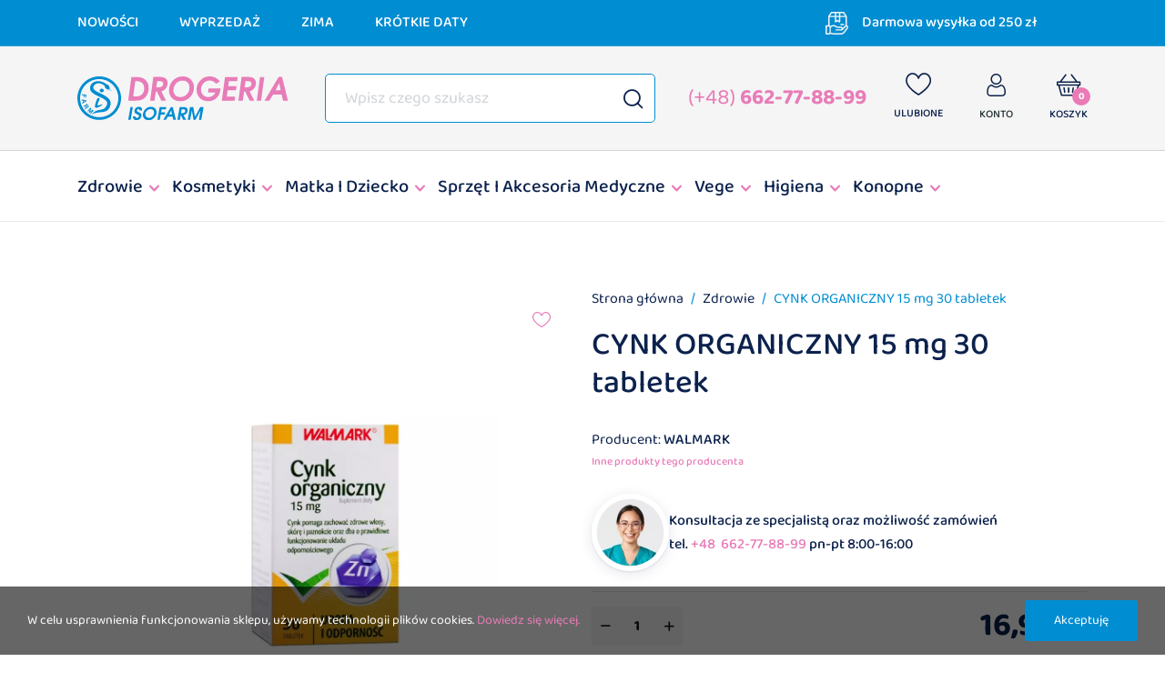

--- FILE ---
content_type: text/html; charset=utf-8
request_url: https://drogeriaisofarm.pl/zdrowie/cynk-organiczny-15-mg-30-tabletek
body_size: 70475
content:
<!doctype html>
<html lang="pl-PL">

  <head>
    
      
  <meta charset="utf-8">


<link rel="preconnect" href="https://www.googletagmanager.com">
<link rel="preconnect" href="https://www.google-analytics.com">
  <!-- Google Tag Manager -->
<script>(function(w,d,s,l,i){w[l]=w[l]||[];w[l].push({'gtm.start':
new Date().getTime(),event:'gtm.js'});var f=d.getElementsByTagName(s)[0],
j=d.createElement(s),dl=l!='dataLayer'?'&l='+l:'';j.async=true;j.src=
'https://www.googletagmanager.com/gtm.js?id='+i+dl;f.parentNode.insertBefore(j,f);
})(window,document,'script','dataLayer','GTM-M988LLVB');</script>
<!-- End Google Tag Manager -->


  <meta http-equiv="x-ua-compatible" content="ie=edge">



  <link rel="canonical" href="https://drogeriaisofarm.pl/zdrowie/cynk-organiczny-15-mg-30-tabletek">

  <title>CYNK ORGANICZNY 15 mg 30 tabletek</title>
  
    
  
  <meta name="description" content="">
  <meta name="keywords" content="">
        <link rel="canonical" href="https://drogeriaisofarm.pl/zdrowie/cynk-organiczny-15-mg-30-tabletek">
    
      

  
    <script type="application/ld+json">
  {
    "@context": "https://schema.org",
    "@type": "Organization",
    "name" : "Drogeria internetowa i sklep on-line ISOFARM",
    "url" : "https://drogeriaisofarm.pl/",
    "logo": {
      "@type": "ImageObject",
      "url":"https://drogeriaisofarm.pl/img/logo-1669978885.jpg"
    }
  }
</script>

<script type="application/ld+json">
  {
    "@context": "https://schema.org",
    "@type": "WebPage",
    "isPartOf": {
      "@type": "WebSite",
      "url":  "https://drogeriaisofarm.pl/",
      "name": "Drogeria internetowa i sklep on-line ISOFARM"
    },
    "name": "CYNK ORGANICZNY 15 mg 30 tabletek",
    "url":  "https://drogeriaisofarm.pl/zdrowie/cynk-organiczny-15-mg-30-tabletek"
  }
</script>


  <script type="application/ld+json">
    {
      "@context": "https://schema.org",
      "@type": "BreadcrumbList",
      "itemListElement": [
                      {
              "@type": "ListItem",
              "position": 1,
              "name": "Strona główna",
              "item": "https://drogeriaisofarm.pl/"
              },                        {
              "@type": "ListItem",
              "position": 2,
              "name": "Zdrowie",
              "item": "https://drogeriaisofarm.pl/zdrowie"
              },                        {
              "@type": "ListItem",
              "position": 3,
              "name": "CYNK ORGANICZNY 15 mg 30 tabletek",
              "item": "https://drogeriaisofarm.pl/zdrowie/cynk-organiczny-15-mg-30-tabletek"
              }            ]
          }
  </script>
  

  

  
    
  

  
    <meta property="og:title" content="CYNK ORGANICZNY 15 mg 30 tabletek" />
    <meta property="og:description" content="" />
    <meta property="og:url" content="https://drogeriaisofarm.pl/zdrowie/cynk-organiczny-15-mg-30-tabletek" />
    <meta property="og:site_name" content="Drogeria internetowa i sklep on-line ISOFARM" />
      



  <meta name="viewport" content="width=device-width, initial-scale=1">



  <link rel="icon" type="image/vnd.microsoft.icon" href="https://drogeriaisofarm.pl/img/favicon.ico?1672844617">
  <link rel="shortcut icon" type="image/x-icon" href="https://drogeriaisofarm.pl/img/favicon.ico?1672844617">

 
	
		  <link rel="stylesheet" href="https://drogeriaisofarm.pl/themes/isofarm_child_theme/assets/cache/theme-a4c4f0511.css" type="text/css" media="all">

	

  <link rel="stylesheet" href="/modules/smartblog/views/css/smartblogstyle.css">
  <script src="https://mapa.ecommerce.poczta-polska.pl/widget/scripts/ppwidget.js"></script>


  

  <script type="text/javascript">
        var baseDir = "\/";
        var blik_accept_msg = "Zaakceptuj kod blik w aplikacji mobilnej";
        var blik_insufficient_funds_msg = "Insufficient Funds";
        var blik_limit_attempt_msg = "Kod blik straci\u0142 wa\u017cno\u015b\u0107";
        var blik_msg = {"61":"Nieprawid\u0142owy kod BLIK lub format danych aliasu","62":"b\u0142\u0105d po\u0142\u0105czenia z systemem BLIK","63":"Podano b\u0142\u0119dy kod BLIK","64":"nie mo\u017cna zap\u0142aci\u0107 kodem BLIK lub aliasem dla transakcji bez BLIK","65":"Nieprawid\u0142owy status transakcji","66":"BLIK nie jest dost\u0119pny","82":"podany alias nie jest unikalny","84":"alias nie zosta\u0142 zarejestrowany lub zosta\u0142 wyrejestrowany","85":"podana sekcja aliasu jest nieprawid\u0142owa","100":"BLIK inny b\u0142\u0105d","101":"Autoryzacja transakcji zosta\u0142a odrzucona przez u\u017cytkownika","102":"Wyst\u0105pi\u0142 b\u0142\u0105d systemowy, spr\u00f3buj ponownie za chwil\u0119","103":"Niewystarczaj\u0105ca ilo\u015b\u0107 \u015brodk\u00f3w na pokrycie transakcji","104":"Wyst\u0105pi\u0142 problem z po\u0142\u0105czeniem, spr\u00f3buj ponownie za chwil\u0119"};
        var blik_not_accepted = "Transakcja nie zosta\u0142a zaakceptowana w aplikacji banku";
        var blik_rejected_msg = "Transakcja odrzucona przez p\u0142atnika";
        var cart_url = "https:\/\/drogeriaisofarm.pl\/koszyk?ajax=1&action=refresh";
        var ceFrontendConfig = {"isEditMode":"","stretchedSectionContainer":"","is_rtl":false};
        var id_lang = 1;
        var isLogged = false;
        var isLoggedWishlist = false;
        var loggin_required = "Musisz by\u0107 zalodowany\/a";
        var loggin_text = "Zaloguj";
        var loggin_url = "https:\/\/drogeriaisofarm.pl\/moje-konto";
        var messages = {"payment_error":"B\u0142\u0105d p\u0142atno\u015bci","blik_error":"Podany kod jest nieprawid\u0142owy, b\u0105d\u017a utraci\u0142 wa\u017cno\u015b\u0107."};
        var payment_error_controller = "https:\/\/drogeriaisofarm.pl\/module\/tpay\/error";
        var pday_text = "dzie\u0144";
        var pdays_text = "dni";
        var phour_text = "godzina";
        var phours_text = "godzin";
        var pmin_text = "minuta";
        var pmins_text = "minut";
        var pos_cart_count = 0;
        var pos_subscription = "https:\/\/drogeriaisofarm.pl\/module\/poselements\/subscription";
        var possearch_number = 10;
        var prestashop = {"cart":{"products":[],"totals":{"total":{"type":"total","label":"Razem","amount":0,"value":"0,00\u00a0z\u0142"},"total_including_tax":{"type":"total","label":"Suma (brutto)","amount":0,"value":"0,00\u00a0z\u0142"},"total_excluding_tax":{"type":"total","label":"Suma (netto)","amount":0,"value":"0,00\u00a0z\u0142"}},"subtotals":{"products":{"type":"products","label":"Produkty","amount":0,"value":"0,00\u00a0z\u0142"},"discounts":null,"shipping":{"type":"shipping","label":"Wysy\u0142ka","amount":0,"value":""},"tax":null},"products_count":0,"summary_string":"0 sztuk","vouchers":{"allowed":1,"added":[]},"discounts":[],"minimalPurchase":0,"minimalPurchaseRequired":""},"currency":{"id":1,"name":"Z\u0142oty polski","iso_code":"PLN","iso_code_num":"985","sign":"z\u0142"},"customer":{"lastname":null,"firstname":null,"email":null,"birthday":null,"newsletter":null,"newsletter_date_add":null,"optin":null,"website":null,"company":null,"siret":null,"ape":null,"is_logged":false,"gender":{"type":null,"name":null},"addresses":[]},"language":{"name":"Polski (Polish)","iso_code":"pl","locale":"pl-PL","language_code":"pl","is_rtl":"0","date_format_lite":"Y-m-d","date_format_full":"Y-m-d H:i:s","id":1},"page":{"title":"","canonical":"https:\/\/drogeriaisofarm.pl\/zdrowie\/cynk-organiczny-15-mg-30-tabletek","meta":{"title":"CYNK ORGANICZNY 15 mg 30 tabletek","description":"","keywords":"","robots":"index"},"page_name":"product","body_classes":{"lang-pl":true,"lang-rtl":false,"country-PL":true,"currency-PLN":true,"layout-full-width":true,"page-product":true,"tax-display-enabled":true,"product-id-1454":true,"product-CYNK ORGANICZNY 15 mg 30 tabletek":true,"product-id-category-16":true,"product-id-manufacturer-21":true,"product-id-supplier-0":true,"product-available-for-order":true},"admin_notifications":[]},"shop":{"name":"Drogeria internetowa i sklep on-line ISOFARM","logo":"https:\/\/drogeriaisofarm.pl\/img\/logo-1669978885.jpg","stores_icon":"https:\/\/drogeriaisofarm.pl\/img\/logo_stores.png","favicon":"https:\/\/drogeriaisofarm.pl\/img\/favicon.ico"},"urls":{"base_url":"https:\/\/drogeriaisofarm.pl\/","current_url":"https:\/\/drogeriaisofarm.pl\/zdrowie\/cynk-organiczny-15-mg-30-tabletek","shop_domain_url":"https:\/\/drogeriaisofarm.pl","img_ps_url":"https:\/\/drogeriaisofarm.pl\/img\/","img_cat_url":"https:\/\/drogeriaisofarm.pl\/img\/c\/","img_lang_url":"https:\/\/drogeriaisofarm.pl\/img\/l\/","img_prod_url":"https:\/\/drogeriaisofarm.pl\/img\/p\/","img_manu_url":"https:\/\/drogeriaisofarm.pl\/img\/m\/","img_sup_url":"https:\/\/drogeriaisofarm.pl\/img\/su\/","img_ship_url":"https:\/\/drogeriaisofarm.pl\/img\/s\/","img_store_url":"https:\/\/drogeriaisofarm.pl\/img\/st\/","img_col_url":"https:\/\/drogeriaisofarm.pl\/img\/co\/","img_url":"https:\/\/drogeriaisofarm.pl\/themes\/isofarm_child_theme\/assets\/img\/","css_url":"https:\/\/drogeriaisofarm.pl\/themes\/isofarm_child_theme\/assets\/css\/","js_url":"https:\/\/drogeriaisofarm.pl\/themes\/isofarm_child_theme\/assets\/js\/","pic_url":"https:\/\/drogeriaisofarm.pl\/upload\/","pages":{"address":"https:\/\/drogeriaisofarm.pl\/adres","addresses":"https:\/\/drogeriaisofarm.pl\/adresy","authentication":"https:\/\/drogeriaisofarm.pl\/logowanie","cart":"https:\/\/drogeriaisofarm.pl\/koszyk","category":"https:\/\/drogeriaisofarm.pl\/index.php?controller=category","cms":"https:\/\/drogeriaisofarm.pl\/index.php?controller=cms","contact":"https:\/\/drogeriaisofarm.pl\/kontakt","discount":"https:\/\/drogeriaisofarm.pl\/rabaty","guest_tracking":"https:\/\/drogeriaisofarm.pl\/sledzenie-zamowien-gosci","history":"https:\/\/drogeriaisofarm.pl\/historia-zamowien","identity":"https:\/\/drogeriaisofarm.pl\/dane-osobiste","index":"https:\/\/drogeriaisofarm.pl\/","my_account":"https:\/\/drogeriaisofarm.pl\/moje-konto","order_confirmation":"https:\/\/drogeriaisofarm.pl\/potwierdzenie-zamowienia","order_detail":"https:\/\/drogeriaisofarm.pl\/index.php?controller=order-detail","order_follow":"https:\/\/drogeriaisofarm.pl\/sledzenie-zamowienia","order":"https:\/\/drogeriaisofarm.pl\/zamowienie","order_return":"https:\/\/drogeriaisofarm.pl\/index.php?controller=order-return","order_slip":"https:\/\/drogeriaisofarm.pl\/potwierdzenie-zwrotu","pagenotfound":"https:\/\/drogeriaisofarm.pl\/nie-znaleziono-strony","password":"https:\/\/drogeriaisofarm.pl\/odzyskiwanie-hasla","pdf_invoice":"https:\/\/drogeriaisofarm.pl\/index.php?controller=pdf-invoice","pdf_order_return":"https:\/\/drogeriaisofarm.pl\/index.php?controller=pdf-order-return","pdf_order_slip":"https:\/\/drogeriaisofarm.pl\/index.php?controller=pdf-order-slip","prices_drop":"https:\/\/drogeriaisofarm.pl\/promocje","product":"https:\/\/drogeriaisofarm.pl\/index.php?controller=product","search":"https:\/\/drogeriaisofarm.pl\/szukaj","sitemap":"https:\/\/drogeriaisofarm.pl\/Mapa strony","stores":"https:\/\/drogeriaisofarm.pl\/nasze-sklepy","supplier":"https:\/\/drogeriaisofarm.pl\/dostawcy","register":"https:\/\/drogeriaisofarm.pl\/logowanie?create_account=1","order_login":"https:\/\/drogeriaisofarm.pl\/zamowienie?login=1"},"alternative_langs":[],"theme_assets":"\/themes\/isofarm_child_theme\/assets\/","actions":{"logout":"https:\/\/drogeriaisofarm.pl\/?mylogout="},"no_picture_image":{"bySize":{"small_default":{"url":"https:\/\/drogeriaisofarm.pl\/img\/p\/pl-default-small_default.webp","width":98,"height":98},"cart_default":{"url":"https:\/\/drogeriaisofarm.pl\/img\/p\/pl-default-cart_default.webp","width":125,"height":125},"home_default":{"url":"https:\/\/drogeriaisofarm.pl\/img\/p\/pl-default-home_default.webp","width":400,"height":400},"medium_default":{"url":"https:\/\/drogeriaisofarm.pl\/img\/p\/pl-default-medium_default.webp","width":600,"height":600},"large_default":{"url":"https:\/\/drogeriaisofarm.pl\/img\/p\/pl-default-large_default.webp","width":800,"height":800}},"small":{"url":"https:\/\/drogeriaisofarm.pl\/img\/p\/pl-default-small_default.webp","width":98,"height":98},"medium":{"url":"https:\/\/drogeriaisofarm.pl\/img\/p\/pl-default-home_default.webp","width":400,"height":400},"large":{"url":"https:\/\/drogeriaisofarm.pl\/img\/p\/pl-default-large_default.webp","width":800,"height":800},"legend":""}},"configuration":{"display_taxes_label":true,"display_prices_tax_incl":true,"is_catalog":false,"show_prices":true,"opt_in":{"partner":false},"quantity_discount":{"type":"discount","label":"Rabat Jednostkowy"},"voucher_enabled":1,"return_enabled":0},"field_required":[],"breadcrumb":{"links":[{"title":"Strona g\u0142\u00f3wna","url":"https:\/\/drogeriaisofarm.pl\/"},{"title":"Zdrowie","url":"https:\/\/drogeriaisofarm.pl\/zdrowie"},{"title":"CYNK ORGANICZNY 15 mg 30 tabletek","url":"https:\/\/drogeriaisofarm.pl\/zdrowie\/cynk-organiczny-15-mg-30-tabletek"}],"count":3},"link":{"protocol_link":"https:\/\/","protocol_content":"https:\/\/","change_extension":"1"},"time":1767663866,"static_token":"5d62b24323a4c33073d2c19a7f855ae5","token":"910c5afb4ed0bbdb60cbd95cb0974395","debug":false};
        var psec_text = "sekunda";
        var psecs_text = "sekund";
        var psemailsubscription_subscription = "https:\/\/drogeriaisofarm.pl\/module\/ps_emailsubscription\/subscription";
        var qm_icon_color = "#0C224D";
        var static_token = "5d62b24323a4c33073d2c19a7f855ae5";
        var surcharge_controller = "https:\/\/drogeriaisofarm.pl\/module\/tpay\/ajax";
        var wishlistProductsIdsobject = [];
      </script>



  <meta name="google-site-verification" content="0lWXl4iSqGVf8DK70WXQlqtztrMchGOM5xnGccPZIo0" /><style type="text/css">
#poscookielaw {
	background-color: #908E8F;     color: #ffffff; }
#poscookielaw p {
    color: #ffffff; }
</style>

	<script>(function (w, d, s, i, dl){w._ceneo = w._ceneo || function () {
            w._ceneo.e = w._ceneo.e || []; w._ceneo.e.push(arguments); };
			w._ceneo.e = w._ceneo.e || [];
			dl = dl === undefined ? "dataLayer" : dl;
			const f = d.getElementsByTagName(s)[0], j = d.createElement(s);
			j.defer = true;
			j.src = "https://ssl.ceneo.pl/ct/v5/script.js?accountGuid=" + i +
				"&t=" + Date.now() + (dl ? "&dl=" + dl : '');
			f.parentNode.insertBefore(j, f);
	})(window, document, "script", "2e8b72a5-65c9-4ea6-be5c-85d766253601");
	</script>

<script type="text/javascript">
    var ets_crosssell_16 =0;
</script><style>
            .quickmenu-mobile-wrapper .quickmenu-item .block-title{
            color: #0C224D;
        }
    </style>



    
  <meta property="og:type" content="product">
  <meta property="og:url" content="https://drogeriaisofarm.pl/zdrowie/cynk-organiczny-15-mg-30-tabletek">
  <meta property="og:title" content="CYNK ORGANICZNY 15 mg 30 tabletek">
  <meta property="og:site_name" content="Drogeria internetowa i sklep on-line ISOFARM">
  <meta property="og:description" content="">
  <meta property="og:image" content="https://drogeriaisofarm.pl/8597-large_default/cynk-organiczny-15-mg-30-tabletek.webp">
      <meta property="product:pretax_price:amount" content="15.731481">
    <meta property="product:pretax_price:currency" content="PLN">
    <meta property="product:price:amount" content="16.99">
    <meta property="product:price:currency" content="PLN">
    
  </head>

  <body id="product" class="layout_wide   lang-pl country-pl currency-pln layout-full-width page-product tax-display-enabled product-id-1454 product-cynk-organiczny-15-mg-30-tabletek product-id-category-16 product-id-manufacturer-21 product-id-supplier-0 product-available-for-order elementor-page elementor-page-1454030101 has-quickmenu  grid-no-padding">
    
		<!-- Google Tag Manager (noscript) -->
		<noscript><iframe src="https://www.googletagmanager.com/ns.html?id=GTM-M988LLVB"
		height="0" width="0" style="display:none;visibility:hidden"></iframe></noscript>
		<!-- End Google Tag Manager (noscript) -->
		
		
      <div class="quickmenu-mobile">
    <div class="quickmenu-mobile-wrapper">
                                    <div class="quickmenu-item quickmenu-cart"  onclick="window.open('https://drogeriaisofarm.pl/koszyk?action=show','_self')">
                    <div class="block-icon">
                                                                                    <img class="svg pack1 invisible" src="/modules/posquickmenu/views/img/reassurance/pack1/FullShoppingCart.svg">
                                                                            <span class="qm-count" id="qmcart-count"></span>
                    </div>
                    <div class="block-title">Koszyk</div>
                </div>
                        
                                    <div class="quickmenu-item quickmenu-wishlist"  onclick="window.open('https://drogeriaisofarm.pl/module/poswishlist/mywishlist','_self')">
                    <div class="block-icon">
                                                                                    <img class="svg pack1 invisible" src="/modules/posquickmenu/views/img/reassurance/pack1/Heart.svg">
                                                                            <span class="qm-count" id="qmwishlist-count">0</span>
                    </div>
                    <div class="block-title">Ulubione</div>
                </div>
                        
                                    <div class="quickmenu-item quickmenu-link"   onclick="window.open('https://isofarm.dwa-kolory.pl/logowanie?back=my-account','_self')">
                    <div class="block-icon">
                                                                                    <img class="svg pack1 invisible" src="/modules/posquickmenu/views/img/reassurance/pack1/User.svg">
                                                                        </div>
                    <div class="block-title">Konto</div>                </div>
                        
            </div>
</div>

    

    <main>
      
              

      <header id="header" class="use-sticky">
        
              <link rel="stylesheet" href="/modules/creativeelements/views/css/ce/global-1.css?1670938932"><link rel="stylesheet" href="/modules/creativeelements/views/css/ce/4010000.css?1765351815">        
        <div class="elementor elementor-4010000">
            <div class="elementor-inner">
                <div class="elementor-section-wrap">
                            <section data-id="dzrdgxl" class="elementor-element elementor-element-dzrdgxl elementor-section-stretched elementor-section-boxed elementor-section-height-default elementor-section-height-default top-bar-sticky sticky-inner elementor-hidden-tablet elementor-hidden-phone elementor-section elementor-top-section" data-element_type="section">
        
                    <div class="elementor-container elementor-column-gap-default">
                <div class="elementor-row">
                <div data-id="yjsthjq" class="elementor-element elementor-element-yjsthjq elementor-column elementor-col-66 elementor-top-column" data-element_type="column">
            <div class="elementor-column-wrap elementor-element-populated">
                            <div class="elementor-widget-wrap">
                <div data-id="swasnvo" class="elementor-element elementor-element-swasnvo top-bar__menu elementor-widget elementor-widget-text-editor" data-element_type="text-editor.default">
                <div class="elementor-widget-container">
                    <div class="elementor-text-editor elementor-clearfix"><ul><li><a href="/nowe-produkty">NOWOŚCI</a></li><li><a href="/wyprzedaz">WYPRZEDAŻ</a></li><li style="text-align: left;"><a href="https://drogeriaisofarm.pl/coraz-blizej-swieta">ZIMA</a></li><li><a href="/krotkie-daty">KRÓTKIE DATY</a></li></ul></div>
                </div>
                </div>
                        </div>
            </div>
        </div>
                <div data-id="wcfkqtc" class="elementor-element elementor-element-wcfkqtc elementor-column elementor-col-33 elementor-top-column" data-element_type="column">
            <div class="elementor-column-wrap elementor-element-populated">
                            <div class="elementor-widget-wrap">
                <div data-id="x6y7f0o" class="elementor-element elementor-element-x6y7f0o elementor-position-left elementor-vertical-align-top top-bar__delivery-info elementor-widget elementor-widget-image-box" data-element_type="image-box.default">
                <div class="elementor-widget-container">
            <div class="elementor-image-box-wrapper"><figure class="elementor-image-box-img"><img src="/img/cms/darmowa-wysylka.svg" loading="lazy" alt=""></figure><div class="elementor-image-box-content"><span class="elementor-image-box-title">Darmowa wysyłka od 250 zł</span></div></div>        </div>
                </div>
                        </div>
            </div>
        </div>
                        </div>
            </div>
        </section>
                <section data-id="gmvtqlv" class="elementor-element elementor-element-gmvtqlv elementor-section-stretched elementor-section-boxed elementor-section-height-default elementor-section-height-default top-bar__middle sticky-inner elementor-hidden-tablet elementor-hidden-phone elementor-section elementor-top-section" data-element_type="section">
        
                    <div class="elementor-container elementor-column-gap-default">
                <div class="elementor-row">
                <div data-id="yctigrz" class="elementor-element elementor-element-yctigrz elementor-column elementor-col-25 elementor-top-column" data-element_type="column">
            <div class="elementor-column-wrap elementor-element-populated">
                            <div class="elementor-widget-wrap">
                <div data-id="pjzsl3u" class="elementor-element elementor-element-pjzsl3u elementor-widget elementor-widget-image" data-element_type="image.default">
                <div class="elementor-widget-container">
                    <div class="elementor-image">
        
                    <a href="/">
        
        <img src="/img/cms/logo-isofarm_1.svg" loading="lazy" alt="">
                    </a>
        
        
                </div>
                </div>
                </div>
                        </div>
            </div>
        </div>
                <div data-id="hkukyed" class="elementor-element elementor-element-hkukyed elementor-column elementor-col-25 elementor-top-column" data-element_type="column">
            <div class="elementor-column-wrap elementor-element-populated">
                            <div class="elementor-widget-wrap">
                <div data-id="duthoha" class="elementor-element elementor-element-duthoha minimal pewidth-fullwidth elementor-widget elementor-widget-posSearch" data-settings="{&quot;search_width&quot;:&quot;fullwidth&quot;,&quot;search_type&quot;:&quot;minimal&quot;}" data-element_type="posSearch.default">
                <div class="elementor-widget-container">
            <div class="pos-search-wrapper">
	<form class="pos-search   search-minimal" role="search" action="//drogeriaisofarm.pl/szukaj" data-search-controller-url="//drogeriaisofarm.pl/szukaj" method="get">
						<div class="pos-search__container">
					<div class="search-input-container">
						<i class="icon-minimal icon-rt-loupe" aria-hidden="true"></i>						<input type="hidden" name="order" value="product.position.desc">
						<input class="pos-search__input" type="search" name="s" autocomplete="off" placeholder="Wpisz czego szukasz" />
												<span class="search-clear unvisible"></span> 
					</div>
																			</div>
				<div class="pos-search__result unvisible"></div>
        	</form>
</div>
        </div>
                </div>
                        </div>
            </div>
        </div>
                <div data-id="yoxaoun" class="elementor-element elementor-element-yoxaoun elementor-column elementor-col-50 elementor-top-column" data-element_type="column">
            <div class="elementor-column-wrap elementor-element-populated">
                            <div class="elementor-widget-wrap">
                <div data-id="vu3b8uf" class="elementor-element elementor-element-vu3b8uf top-bar__middle--phone elementor-widget elementor-widget-text-editor" data-element_type="text-editor.default">
                <div class="elementor-widget-container">
                    <div class="elementor-text-editor elementor-clearfix"><p><a href="tel:+48789737737"><span>(+48)</span> 662-77-88-99</a></p></div>
                </div>
                </div>
                <div data-id="zwknsra" class="elementor-element elementor-element-zwknsra button-layout-icon pewidth-inline elementor-widget elementor-widget-posWishlist" data-settings="{&quot;search_width&quot;:&quot;inline&quot;}" data-element_type="posWishlist.default">
                <div class="elementor-widget-container">
            <div class="wishlist-top">
<a class="" href="https://drogeriaisofarm.pl/module/poswishlist/mywishlist">
	<img src ="/img/icons/wishlist-icon.svg" alt="ulubione"/>
	<span class="wishlist-top-text">ulubione</span>
</a>
</div>        </div>
                </div>
                <div data-id="57ai8u6" class="elementor-element elementor-element-57ai8u6 button-layout-icon pewidth-inline pos-dropdown-left elementor-widget elementor-widget-posAccount" data-settings="{&quot;search_width&quot;:&quot;inline&quot;}" data-element_type="posAccount.default">
                <div class="elementor-widget-container">
            		<div class="pos-account pos-header-element ">
			<a href="https://drogeriaisofarm.pl/moje-konto" class="account-login" >
				<img src ="/img/icons/user-icon.svg" alt="konto" width="22" height="25"/>
				<span>konto</span>
			</a>
					</div>
		        </div>
                </div>
                <div data-id="qiqumtl" class="elementor-element elementor-element-qiqumtl button-layout-icon pewidth-inline elementor-widget elementor-widget-posCart" data-settings="{&quot;search_width&quot;:&quot;inline&quot;}" data-element_type="posCart.default">
                <div class="elementor-widget-container">
            <div id="_desktop_cart_block">
  <div class="blockcart cart-preview cart-default" data-refresh-url="//drogeriaisofarm.pl/module/posshoppingcart/ajax" data-cartitems="0">
     <a rel="nofollow" href="//drogeriaisofarm.pl/koszyk?action=show">
        <img src ="/img/icons/cart-icon.svg" alt="koszyk" width="30" height="25"/>
        <span class="cart-products-total">0,00 zł</span>
        <span class="cart-products-count">0</span>
        <span class="cart-top-text">Koszyk</span>
    </a>
	           <div class="popup_cart popup-dropdown">
          <ul>
                      </ul>
          <div class="price_content">
            
              
<div class="cart-detailed-totals js-cart-detailed-totals">
    <div class="card-block cart-detailed-subtotals js-cart-detailed-subtotals">
                  <div class="cart-summary-line" id="cart-subtotal-products">
          <span class="label js-subtotal">
                          0 sztuk
                      </span>
          <span class="value">
            0,00 zł
          </span>
                  </div>
                                          </div>

  
    <div class="card-block cart-summary-totals js-cart-summary-totals">

  
          <div class="cart-summary-line cart-total">
        <span class="label">Razem&nbsp;(brutto)</span>
        <span class="value">0,00 zł</span>
      </div>
      

  
      

</div>
  
</div>

            
          </div>
          <div class="checkout">
            <a href="https://drogeriaisofarm.pl/zamowienie" class="btn btn-primary">Przejdź do kasy</a>
          </div>
      </div>
    	  </div>
</div>
        </div>
                </div>
                        </div>
            </div>
        </div>
                        </div>
            </div>
        </section>
                <section data-id="chycjbm" class="elementor-element elementor-element-chycjbm elementor-section-boxed elementor-section-height-default elementor-section-height-default elementor-section-content-middle sticky-inner mega-menu__section elementor-hidden-tablet elementor-hidden-phone elementor-section elementor-top-section" data-element_type="section">
        
                    <div class="elementor-container elementor-column-gap-default">
                <div class="elementor-row">
                <div data-id="vlvvnap" class="elementor-element elementor-element-vlvvnap elementor-column elementor-col-100 elementor-top-column" data-element_type="column">
            <div class="elementor-column-wrap elementor-element-populated">
                            <div class="elementor-widget-wrap">
                <div data-id="vanepzj" class="elementor-element elementor-element-vanepzj pewidth-fullwidth elementor-widget elementor-widget-pos_menu" data-settings="{&quot;search_width&quot;:&quot;fullwidth&quot;}" data-element_type="pos_menu.default">
                <div class="elementor-widget-container">
            <div id="_desktop_megamenu" class="main-menu ">
<div class="pos-menu-horizontal">
	<ul class="menu-content"> 
			 			
				<li class=" menu-item menu-item1  dropdown-mega hasChild active">
					<a  style="" href="https://drogeriaisofarm.pl/zdrowie" >
						
												<span>Zdrowie</span>
												 <i class="hidden-md-down icon-rt-arrow-down"></i>						 
					</a>
																																	
						<span class="icon-drop-mobile"><i class="material-icons add">add </i><i class="material-icons remove">remove </i></span>						<div class="pos-sub-menu menu-dropdown  menu_slidedown" data-width="100vw">
						<div class="pos-sub-inner">
						<div class="container">													<div class="pos-menu-row row ">
																											<div class="pos-menu-col col-xs-12 col-sm-12  hidden-mobile">
																																		<ul class="ul-column ">
																									<li class="submenu-item hidden-mobile">
																																												<div class="html-block">
																<div class="custom_menu">
<div class="row">
<div class="col-sm-9 mega-menu__content">
<div class="row mega-menu__categories-row">
<div class="col-sm-4">
<div class="row">
<div class="col-sm-4 mega-menu__img"><a href="/uklad-odpornosciowy"><img src="/img/mega-menu-img/uklad-odporosciowy-mm.png" alt="Układ odpornościowy" /></a></div>
<!-- /.col-sm-4 -->
<div class="col-sm-8 mega-menu__categories">
<h4><a href="/uklad-odpornosciowy">Układ odpornościowy</a></h4>
<ul>
<li><a href="/acerola">Acerola</a></li>
<li><a href="/czosnek">Czosnek</a></li>
<li><a href="/tran-i-kwasy-omega-na-odpornosc">Tran i kwasy omega</a></li>
<li><a href="/witaminy-na-odpornosc">Witaminy</a></li>
<li><a href="/pozostale-na-odpornosc">Pozostałe</a></li>
</ul>
<div class="mega-menu__categories--load-more"><span></span>więcej</div>
<div class="mega-menu__categories--show-less">zwiń</div>
</div>
<!-- /.col-sm-8 --></div>
<!-- /.row --></div>
<!-- /.col-sm-4 -->
<div class="col-sm-4">
<div class="row">
<div class="col-sm-4 mega-menu__img"><a href="/witaminy-i-mineraly"><img src="/img/mega-menu-img/witaminy-i-mineraly-mm.png" alt="Witaminy i minerały" /></a></div>
<!-- /.col-sm-4 -->
<div class="col-sm-8 mega-menu__categories">
<h4><a href="/witaminy-i-mineraly">Witaminy i minerały</a></h4>
<ul>
<li><a href="/mineraly">Minerały</a></li>
<li><a href="/witaminy">Witaminy</a></li>
<li><a href="/tran-i-kwasy-omega">Tran i kwasy omega</a></li>
<li><a href="/zestawy-witamin">Kompleksy witamin</a></li>
<li><a href="/elektrolity">Elektrolity</a></li>
<li><a href="/koenzym-q10">Koenzym Q10</a></li>
<li><a href="/kolagen">Kolagen</a></li>
<li><a href="/zen-szen">Żeń-szeń</a></li>
<li><a href="/wlosy-skora-paznokcie">Włosy, skóra, paznokcie</a></li>
</ul>
<div class="mega-menu__categories--load-more"><span></span>więcej</div>
<div class="mega-menu__categories--show-less">zwiń</div>
</div>
<!-- /.col-sm-8 --></div>
<!-- /.row --></div>
<!-- /.col-sm-4 -->
<div class="col-sm-4">
<div class="row">
<div class="col-sm-4 mega-menu__img"><a href="/oczy"><img src="/img/mega-menu-img/oczy-mm.png" alt="Oczy" /></a></div>
<!-- /.col-sm-4 -->
<div class="col-sm-8 mega-menu__categories">
<h4><a href="/oczy">Oczy</a></h4>
<ul>
<li><a href="/krople">Krople</a></li>
<li><a href="/suplementy">Suplementy</a></li>
<li><a href="/okulary-i-soczewki">Okulary i soczewki</a></li>
<li><a href="/plyny-do-soczewek">Płyny do soczewek</a></li>
<li><a href="/pozostale-do-oczu">Pozostałe</a></li>
</ul>
<div class="mega-menu__categories--load-more"><span></span>więcej</div>
<div class="mega-menu__categories--show-less">zwiń</div>
</div>
<!-- /.col-sm-8 --></div>
<!-- /.row --></div>
<!-- /.col-sm-4 --></div>
<!-- /.row -->
<div class="row mega-menu__categories-row">
<div class="col-sm-4">
<div class="row">
<div class="col-sm-4 mega-menu__img"><a href="/odchudzanie"><img src="/img/mega-menu-img/odchudzanie-mm.png" alt="Odchudzanie" /></a></div>
<!-- /.col-sm-4 -->
<div class="col-sm-8 mega-menu__categories">
<h4><a href="/odchudzanie">Odchudzanie</a></h4>
<ul>
<li><a href="/blonnik">Błonnik</a></li>
<li><a href="/kontrola-apetytu">Kontrola apetytu</a></li>
<li><a href="/spalacze-tluszczu">Spalacze tłuszczu</a></li>
<li><a href="/l-karnityna">L-Karnityna</a></li>
<li><a href="/preparaty-z-berberyna">Preparaty z berberyną</a></li>
<li><a href="/preparaty-z-chromem">Preparaty z chromem</a></li>
<li><a href="/ziola">Zioła</a></li>
<li><a href="/zielona-herbata">Zielona herbata</a></li>
<li><a href="/zielona-kawa">Zielona kawa</a></li>
<li><a href="/morwa-biala-">Morwa biała</a></li>
</ul>
<div class="mega-menu__categories--load-more"><span></span>więcej</div>
<div class="mega-menu__categories--show-less">zwiń</div>
</div>
<!-- /.col-sm-8 --></div>
<!-- /.row --></div>
<!-- /.col-sm-4 -->
<div class="col-sm-4">
<div class="row">
<div class="col-sm-4 mega-menu__img"><a href="/przeziebienie"><img src="/img/mega-menu-img/przeziebienie-mm.png" alt="Przeziębienie" /></a></div>
<!-- /.col-sm-4 -->
<div class="col-sm-8 mega-menu__categories">
<h4><a href="/przeziebienie">Przeziębienie</a></h4>
<ul>
<li><a href="/bol-gardla">Ból gardła</a></li>
<li><a href="/kaszel">Kaszel</a></li>
<li><a href="/katar">Katar</a></li>
<li><a href="/goraczka">Gorączka</a></li>
<li><a href="/zapalenie-ucha">Zapalenie ucha</a></li>
<li><a href="/zapalenie-zatok">Zapalenie zatok</a></li>
<li><a href="/inhalacje">Inhalacje</a></li>
<li><a href="/preparaty-na-odpornosc">Preparaty na odporność</a></li>
</ul>
<div class="mega-menu__categories--load-more"><span></span>więcej</div>
<div class="mega-menu__categories--show-less">zwiń</div>
</div>
<!-- /.col-sm-8 --></div>
<!-- /.row --></div>
<!-- /.col-sm-4 -->
<div class="col-sm-4">
<div class="row">
<div class="col-sm-4 mega-menu__img"><a href="/zdrowa-zywnosc"><img src="/img/mega-menu-img/zdrowa-zywnosc-mm.png" alt="Zdrowa żywność" /></a></div>
<!-- /.col-sm-4 -->
<div class="col-sm-8 mega-menu__categories">
<h4><a href="/zdrowa-zywnosc">Zdrowa żywność</a></h4>
<ul>
<li><a href="/zdrowe-jelita">Zdrowe jelita</a></li>
<li><a href="/oczyszczanie-organizmu">Oczyszczanie organizmu</a></li>
<li><a href="/bakalie">Bakalie</a></li>
<li><a href="/do-wypiekow">Do wypieków</a></li>
<li><a href="/maki-i-kasze">Mąki i kasze</a></li>
<li><a href="/oleje-spozywcze">Oleje spożywcze</a></li>
<li><a href="/superfood">Superfood</a></li>
<li><a href="/soki-zdrowa-zywnosc">Soki</a></li>
<li><a href="/sole-i-przyprawy">Sole i przyprawy</a></li>
<li><a href="/ziarna-i-nasiona">Ziarna i nasiona</a></li>
<li><a href="/zamienniki-cukru">Zamienniki cukru</a></li>
</ul>
<div class="mega-menu__categories--load-more"><span></span>więcej</div>
<div class="mega-menu__categories--show-less">zwiń</div>
</div>
<!-- /.col-sm-8 --></div>
<!-- /.row --></div>
<!-- /.col-sm-4 --></div>
<!-- /.row -->
<div class="row">
<div class="col-sm-4">
<div class="row">
<div class="col-sm-4"></div>
<!-- /.col-sm-4 -->
<div class="col-sm-8 mega-menu__links">
<h5><a href="/trawienie-i-uklad-pokarmowy">Trawienie i układ pokarmowy</a></h5>
<h5><a href="/uklad-krazenia">Układ krążenia</a></h5>
<h5><a href="/dla-diabetykow">Dla diabetyków</a></h5>
<h5><a href="/alergia">Alergia</a></h5>
<h5><a href="/pierwsza-pomoc">Pierwsza pomoc</a></h5>
</div>
<!-- /.col-sm-8 --></div>
<!-- /.row --></div>
<!-- /.col-sm-4 -->
<div class="col-sm-4">
<div class="row">
<div class="col-sm-4"></div>
<!-- /.col-sm-4 -->
<div class="col-sm-8 mega-menu__links">
<h5><a href="/drogi-moczowo-plciowe">Drogi moczowo-płciowe</a></h5>
<h5><a href="/seks-i-zdrowie">Seks i zdrowie</a></h5>
<h5><a href="/uklad-miesniowo-szkieletowy">Układ mięśniowo-szkieletowy</a></h5>
<h5><a href="/bol">Ból</a></h5>
<h5><a href="/ukaszenia-owadow">Ukąszenia owadów</a></h5>
</div>
<!-- /.col-sm-8 --></div>
<!-- /.row --></div>
<!-- /.col-sm-4 -->
<div class="col-sm-4">
<div class="row">
<div class="col-sm-4"></div>
<!-- /.col-sm-4 -->
<div class="col-sm-8 mega-menu__links">
<h5><a href="/dla-sportowcow">Dla sportowców</a></h5>
<h5><a href="/uklad-nerwowy">Układ nerwowy</a></h5>
<h5><a href="/zywienie-medyczne">Żywienie medyczne</a></h5>
<h5><a href="/dermatologia-i-problemy-skorne">Dermatologia i problemy skórne</a></h5>
<h5><a href="/medycyna-estetyczna">Medycyna estetyczna</a></h5>
</div>
<!-- /.col-sm-8 --></div>
<!-- /.row --></div>
<!-- /.col-sm-4 --></div>
<!-- /.row --></div>
<!-- /.col-sm-9 -->
<div class="col-sm-3 mega-menu__product">
<div class="row">
<div class="col-sm-12">
<p>Polecamy!</p>
<div class="ph_pcms_block_product_list">
             <div class="featured-products product_list">
        	<div id="" class="product product_list grid products ph_pcms_product_list_wrapper layout-grid ph_pcms_desktop_1 ph_pcms_tablet_1 ph_pcms_mobile_1" data-desktop="1" data-tablet="1" data-mobile="1">
        	                    
	<article class="thumbnail-container product-miniature js-product-miniature style_product1" data-id-product="5711" data-id-product-attribute="0" >
		
			<ul class="product-flag">
						</ul>
		

		<ul class="add-to-links">
				<li>
					<a class="addToWishlist" href="#" data-rel="5711" onclick="WishlistCart('wishlist_block_list', 'add', '5711', '0', 1, '', 'RESOURCE PROTEIN SMAK CZEKOLADOWY 24x200 ml + GRATIS 2x CHUSTECZKI NAWILŻANE 72 szt.', 'https://drogeriaisofarm.pl/21605-home_default/resource-protein-smak-czekoladowy-24x200-ml.webp'); return false;"  title="ulubione">
</a>
				</li>
				
		</ul>

		<div class="img_block">
		  
						<a href="https://drogeriaisofarm.pl/zdrowie/zywienie-medyczne/resource-protein-smak-czekoladowy-24x200-ml" class="thumbnail product-thumbnail">
			  <img class="first-image lazyload"
				data-src = "https://drogeriaisofarm.pl/21605-home_default/resource-protein-smak-czekoladowy-24x200-ml.webp" src="[data-uri]"
				alt = "RESOURCE PROTEIN SMAK..."
				data-full-size-image-url = "https://drogeriaisofarm.pl/21605-large_default/resource-protein-smak-czekoladowy-24x200-ml.webp" width="200" height="200"
			  >
			   
			</a>
					  

		</div>
		<div class="product_desc">
			<div class="inner_desc">

								
				  					<h3 ><a href="https://drogeriaisofarm.pl/zdrowie/zywienie-medyczne/resource-protein-smak-czekoladowy-24x200-ml" class="product_name" title="RESOURCE PROTEIN SMAK CZEKOLADOWY 24x200 ml + GRATIS 2x CHUSTECZKI NAWILŻANE 72 szt.">RESOURCE PROTEIN SMAK CZEKOLADOWY 24x200 ml + GRATIS 2x CHUSTECZKI NAWILŻANE 72 szt.</a></h3>
				
				
					<div class="hook-reviews">
					
					</div>
				
								
				  					<div class="product-price-and-shipping">


					  

					  <span class="price " aria-label="Cena">
																		  180,00 zł
											  </span>

					  

					  

											  					</div>
				  				
				<div class="cart">
					<div class="product-add-to-cart">
 <form action="https://drogeriaisofarm.pl/koszyk" method="post" class="add-to-cart-or-refresh">
   <input type="hidden" name="token" value="5d62b24323a4c33073d2c19a7f855ae5">
   <input type="hidden" name="id_product" value="5711" class="product_page_product_id">
   <input type="hidden" name="qty" value="1" min="1">
   <button class="button ajax_add_to_cart_button add-to-cart btn-default" data-button-action="add-to-cart" type="submit" title="Dodaj do koszyka">
  		Dodaj do koszyka
   </button>
 </form>
</div>
				</div>
			</div>
			<div class="availability">
											<div class="availability-list in-stock">Availability: <span>2 In Stock</span></div>

										</div>
			
				<div class="product-desc" ></div>
			

			
		</div>
	</article>
                        </div>
        </div>
       
</div></div>
<!-- /.col-sm-12 --></div>
<!-- /.row --></div>
<!-- /.col-sm-3 --></div>
<!-- /.row --></div>
<!-- /.custom-menu -->
															</div>
																																										</li>
																								</ul>
																					</div>
																								</div>
													<div class="pos-menu-row row ">
																											<div class="pos-menu-col col-xs-12 col-sm-12 menu-hide__desktop ">
																																		<ul class="ul-column ">
																									<li class="submenu-item ">
																													<a href="https://drogeriaisofarm.pl/witaminy-i-mineraly">Witaminy i minerały</a>
																<span class="icon-drop-mobile"><i class="material-icons add">add </i><i class="material-icons remove">remove </i></span>																													    <ul class="category-sub-menu">
														        														          <li>
														              <a href="https://drogeriaisofarm.pl/mineraly">Minerały</a>
														          </li>
														        														          <li>
														              <a href="https://drogeriaisofarm.pl/witaminy">Witaminy</a>
														          </li>
														        														          <li>
														              <a href="https://drogeriaisofarm.pl/tran-i-kwasy-omega">Tran i kwasy omega</a>
														          </li>
														        														          <li>
														              <a href="https://drogeriaisofarm.pl/zestawy-witamin">Zestawy witamin</a>
														          </li>
														        														          <li>
														              <a href="https://drogeriaisofarm.pl/elektrolity">Elektrolity</a>
														          </li>
														        														          <li>
														              <a href="https://drogeriaisofarm.pl/koenzym-q10">Koenzym Q10</a>
														          </li>
														        														          <li>
														              <a href="https://drogeriaisofarm.pl/kolagen">Kolagen</a>
														          </li>
														        														          <li>
														              <a href="https://drogeriaisofarm.pl/zen-szen">Żeń-szeń</a>
														          </li>
														        														          <li>
														              <a href="https://drogeriaisofarm.pl/wlosy-skora-paznokcie">Włosy, skóra, paznokcie</a>
														          </li>
														        														    </ul>
														    																											</li>
																									<li class="submenu-item ">
																													<a href="https://drogeriaisofarm.pl/oczy">Oczy</a>
																<span class="icon-drop-mobile"><i class="material-icons add">add </i><i class="material-icons remove">remove </i></span>																													    <ul class="category-sub-menu">
														        														          <li>
														              <a href="https://drogeriaisofarm.pl/krople">Krople</a>
														          </li>
														        														          <li>
														              <a href="https://drogeriaisofarm.pl/suplementy">Suplementy</a>
														          </li>
														        														          <li>
														              <a href="https://drogeriaisofarm.pl/okulary-i-soczewki">Okulary i soczewki</a>
														          </li>
														        														          <li>
														              <a href="https://drogeriaisofarm.pl/plyny-do-soczewek">Płyny do soczewek</a>
														          </li>
														        														          <li>
														              <a href="https://drogeriaisofarm.pl/pozostale-do-oczu">Pozostałe</a>
														          </li>
														        														    </ul>
														    																											</li>
																									<li class="submenu-item ">
																													<a href="https://drogeriaisofarm.pl/odchudzanie">Odchudzanie</a>
																<span class="icon-drop-mobile"><i class="material-icons add">add </i><i class="material-icons remove">remove </i></span>																													    <ul class="category-sub-menu">
														        														          <li>
														              <a href="https://drogeriaisofarm.pl/blonnik">Błonnik</a>
														          </li>
														        														          <li>
														              <a href="https://drogeriaisofarm.pl/kontrola-apetytu">Kontrola apetytu</a>
														          </li>
														        														          <li>
														              <a href="https://drogeriaisofarm.pl/spalacze-tluszczu">Spalacze tłuszczu</a>
														          </li>
														        														          <li>
														              <a href="https://drogeriaisofarm.pl/l-karnityna">L-Karnityna</a>
														          </li>
														        														          <li>
														              <a href="https://drogeriaisofarm.pl/preparaty-z-berberyna">Preparaty z berberyną</a>
														          </li>
														        														          <li>
														              <a href="https://drogeriaisofarm.pl/preparaty-z-chromem">Preparaty z chromem</a>
														          </li>
														        														          <li>
														              <a href="https://drogeriaisofarm.pl/ziola">Zioła</a>
														          </li>
														        														          <li>
														              <a href="https://drogeriaisofarm.pl/zielona-herbata">Zielona herbata</a>
														          </li>
														        														          <li>
														              <a href="https://drogeriaisofarm.pl/zielona-kawa">Zielona kawa</a>
														          </li>
														        														          <li>
														              <a href="https://drogeriaisofarm.pl/morwa-biala-">Morwa biała</a>
														          </li>
														        														    </ul>
														    																											</li>
																									<li class="submenu-item ">
																													<a href="https://drogeriaisofarm.pl/przeziebienie">Przeziębienie</a>
																<span class="icon-drop-mobile"><i class="material-icons add">add </i><i class="material-icons remove">remove </i></span>																													    <ul class="category-sub-menu">
														        														          <li>
														              <a href="https://drogeriaisofarm.pl/bol-gardla">Ból gardła</a>
														          </li>
														        														          <li>
														              <a href="https://drogeriaisofarm.pl/kaszel">Kaszel</a>
														          </li>
														        														          <li>
														              <a href="https://drogeriaisofarm.pl/katar">Katar</a>
														          </li>
														        														          <li>
														              <a href="https://drogeriaisofarm.pl/zapalenie-ucha">Zapalenie ucha</a>
														          </li>
														        														          <li>
														              <a href="https://drogeriaisofarm.pl/zapalenie-zatok">Zapalenie zatok</a>
														          </li>
														        														          <li>
														              <a href="https://drogeriaisofarm.pl/inhalacje">Inhalacje</a>
														          </li>
														        														          <li>
														              <a href="https://drogeriaisofarm.pl/preparaty-na-odpornosc">Preparaty na odporność</a>
														          </li>
														        														          <li>
														              <a href="https://drogeriaisofarm.pl/goraczka-">Gorączka</a>
														          </li>
														        														    </ul>
														    																											</li>
																									<li class="submenu-item ">
																													<a href="https://drogeriaisofarm.pl/zdrowa-zywnosc">Zdrowa żywność</a>
																<span class="icon-drop-mobile"><i class="material-icons add">add </i><i class="material-icons remove">remove </i></span>																													    <ul class="category-sub-menu">
														        														          <li>
														              <a href="https://drogeriaisofarm.pl/zdrowe-jelita">Zdrowe jelita</a>
														          </li>
														        														          <li>
														              <a href="https://drogeriaisofarm.pl/oczyszczanie-organizmu">Oczyszczanie organizmu</a>
														          </li>
														        														          <li>
														              <a href="https://drogeriaisofarm.pl/bakalie">Bakalie</a>
														          </li>
														        														          <li>
														              <a href="https://drogeriaisofarm.pl/do-wypiekow">Do wypieków</a>
														          </li>
														        														          <li>
														              <a href="https://drogeriaisofarm.pl/maki-i-kasze">Mąki i kasze</a>
														          </li>
														        														          <li>
														              <a href="https://drogeriaisofarm.pl/oleje-spozywcze">Oleje spożywcze</a>
														          </li>
														        														          <li>
														              <a href="https://drogeriaisofarm.pl/superfood">Superfood</a>
														          </li>
														        														          <li>
														              <a href="https://drogeriaisofarm.pl/sole-i-przyprawy">Sole i przyprawy</a>
														          </li>
														        														          <li>
														              <a href="https://drogeriaisofarm.pl/ziarna-i-nasiona">Ziarna i nasiona</a>
														          </li>
														        														          <li>
														              <a href="https://drogeriaisofarm.pl/zamienniki-cukru">Zamienniki cukru</a>
														          </li>
														        														          <li>
														              <a href="https://drogeriaisofarm.pl/soki-zdrowa-zywnosc">Soki</a>
														          </li>
														        														    </ul>
														    																											</li>
																									<li class="submenu-item ">
																													<a href="https://drogeriaisofarm.pl/trawienie-i-uklad-pokarmowy">Trawienie i układ pokarmowy</a>
																<span class="icon-drop-mobile"><i class="material-icons add">add </i><i class="material-icons remove">remove </i></span>																													    <ul class="category-sub-menu">
														        														          <li>
														              <a href="https://drogeriaisofarm.pl/probiotyki">Probiotyki</a>
														          </li>
														        														          <li>
														              <a href="https://drogeriaisofarm.pl/wspomaganie-trawienia">Wspomaganie trawienia</a>
														          </li>
														        														          <li>
														              <a href="https://drogeriaisofarm.pl/choroba-lokomocyjna">Choroba lokomocyjna</a>
														          </li>
														        														          <li>
														              <a href="https://drogeriaisofarm.pl/wzdecia">Wzdęcia</a>
														          </li>
														        														          <li>
														              <a href="https://drogeriaisofarm.pl/watroba">Wątroba</a>
														          </li>
														        														          <li>
														              <a href="https://drogeriaisofarm.pl/zaparcia-">Zaparcia</a>
														          </li>
														        														          <li>
														              <a href="https://drogeriaisofarm.pl/apetyt">Apetyt</a>
														          </li>
														        														          <li>
														              <a href="https://drogeriaisofarm.pl/biegunka">Biegunka</a>
														          </li>
														        														          <li>
														              <a href="https://drogeriaisofarm.pl/zoladek">Żołądek</a>
														          </li>
														        														          <li>
														              <a href="https://drogeriaisofarm.pl/zgaga-refluks">Zgaga refluks</a>
														          </li>
														        														          <li>
														              <a href="https://drogeriaisofarm.pl/pozostale-trawienie-i-uklad-pokarmowy">Pozostałe</a>
														          </li>
														        														          <li>
														              <a href="https://drogeriaisofarm.pl/wymioty">Wymioty</a>
														          </li>
														        														    </ul>
														    																											</li>
																									<li class="submenu-item ">
																													<a href="https://drogeriaisofarm.pl/drogi-moczowo-plciowe">Drogi moczowo-płciowe</a>
																<span class="icon-drop-mobile"><i class="material-icons add">add </i><i class="material-icons remove">remove </i></span>																													    <ul class="category-sub-menu">
														        														          <li>
														              <a href="https://drogeriaisofarm.pl/infekcje-drog-moczowych">Infekcje dróg moczowych</a>
														          </li>
														        														          <li>
														              <a href="https://drogeriaisofarm.pl/kamica-nerkowa">Kamica nerkowa</a>
														          </li>
														        														          <li>
														              <a href="https://drogeriaisofarm.pl/menopauza">Menopauza</a>
														          </li>
														        														          <li>
														              <a href="https://drogeriaisofarm.pl/infekcje-intymne">Infekcje intymne</a>
														          </li>
														        														          <li>
														              <a href="https://drogeriaisofarm.pl/nietrzymanie-moczu">Nietrzymanie moczu</a>
														          </li>
														        														          <li>
														              <a href="https://drogeriaisofarm.pl/prostata">Prostata</a>
														          </li>
														        														          <li>
														              <a href="https://drogeriaisofarm.pl/suchosc-pochwy">Suchość pochwy</a>
														          </li>
														        														          <li>
														              <a href="https://drogeriaisofarm.pl/preparaty-moczopedne">Preparaty moczopędne</a>
														          </li>
														        														          <li>
														              <a href="https://drogeriaisofarm.pl/probiotyki-ginekologiczne">Probiotyki ginekologiczne</a>
														          </li>
														        														    </ul>
														    																											</li>
																									<li class="submenu-item ">
																													<a href="https://drogeriaisofarm.pl/dla-sportowcow">Dla sportowców</a>
																<span class="icon-drop-mobile"><i class="material-icons add">add </i><i class="material-icons remove">remove </i></span>																													    <ul class="category-sub-menu">
														        														          <li>
														              <a href="https://drogeriaisofarm.pl/odzywki-bialkowe">Odżywki białkowe</a>
														          </li>
														        														          <li>
														              <a href="https://drogeriaisofarm.pl/odzywki-weglowodanowo-bialkowe">Odżywki węglowodanowo- białkowe</a>
														          </li>
														        														          <li>
														              <a href="https://drogeriaisofarm.pl/odzywki-weglowodanowe">Odżywki węglowodanowe</a>
														          </li>
														        														          <li>
														              <a href="https://drogeriaisofarm.pl/aminokwasy">Aminokwasy</a>
														          </li>
														        														          <li>
														              <a href="https://drogeriaisofarm.pl/kreatyna">Kreatyna</a>
														          </li>
														        														          <li>
														              <a href="https://drogeriaisofarm.pl/witaminy-i-mineraly-dla-sportowcow">Witaminy i minerały</a>
														          </li>
														        														          <li>
														              <a href="https://drogeriaisofarm.pl/pozostale-dla-sportowcow">Pozostałe</a>
														          </li>
														        														          <li>
														              <a href="https://drogeriaisofarm.pl/spalacze">Spalacze</a>
														          </li>
														        														          <li>
														              <a href="https://drogeriaisofarm.pl/boostery-testosteronu">Boostery testosteronu</a>
														          </li>
														        														    </ul>
														    																											</li>
																									<li class="submenu-item ">
																													<a href="https://drogeriaisofarm.pl/uklad-krazenia">Układ krążenia</a>
																<span class="icon-drop-mobile"><i class="material-icons add">add </i><i class="material-icons remove">remove </i></span>																													    <ul class="category-sub-menu">
														        														          <li>
														              <a href="https://drogeriaisofarm.pl/serce">Serce</a>
														          </li>
														        														          <li>
														              <a href="https://drogeriaisofarm.pl/cholesterol">Cholesterol</a>
														          </li>
														        														          <li>
														              <a href="https://drogeriaisofarm.pl/krazenie-mozgowe">Krążenie mózgowe</a>
														          </li>
														        														          <li>
														              <a href="https://drogeriaisofarm.pl/preparaty-na-nadcisnienie">Preparaty na nadciśnienie</a>
														          </li>
														        														          <li>
														              <a href="https://drogeriaisofarm.pl/zylaki">Żylaki</a>
														          </li>
														        														          <li>
														              <a href="https://drogeriaisofarm.pl/hemoroid">Hemoroid</a>
														          </li>
														        														          <li>
														              <a href="https://drogeriaisofarm.pl/anemia">Anemia</a>
														          </li>
														        														          <li>
														              <a href="https://drogeriaisofarm.pl/miazdzyca-">Miażdżyca</a>
														          </li>
														        														    </ul>
														    																											</li>
																									<li class="submenu-item ">
																													<a href="https://drogeriaisofarm.pl/seks-i-zdrowie">Seks i zdrowie</a>
																<span class="icon-drop-mobile"><i class="material-icons add">add </i><i class="material-icons remove">remove </i></span>																													    <ul class="category-sub-menu">
														        														          <li>
														              <a href="https://drogeriaisofarm.pl/antykoncepcja">Antykoncepcja</a>
														          </li>
														        														          <li>
														              <a href="https://drogeriaisofarm.pl/zele-intymne-lubrykanty">Żele intymne, lubrykanty</a>
														          </li>
														        														          <li>
														              <a href="https://drogeriaisofarm.pl/na-potencje">Na potencję</a>
														          </li>
														        														          <li>
														              <a href="https://drogeriaisofarm.pl/akcesoria-erotyczne">Akcesoria erotyczne</a>
														          </li>
														        														    </ul>
														    																											</li>
																									<li class="submenu-item ">
																													<a href="https://drogeriaisofarm.pl/uklad-nerwowy">Układ nerwowy</a>
																<span class="icon-drop-mobile"><i class="material-icons add">add </i><i class="material-icons remove">remove </i></span>																													    <ul class="category-sub-menu">
														        														          <li>
														              <a href="https://drogeriaisofarm.pl/sen">Sen</a>
														          </li>
														        														          <li>
														              <a href="https://drogeriaisofarm.pl/nerwy-i-stres">Nerwy i stres</a>
														          </li>
														        														          <li>
														              <a href="https://drogeriaisofarm.pl/pamiec">Pamięć</a>
														          </li>
														        														          <li>
														              <a href="https://drogeriaisofarm.pl/koncentracja">Koncentracja</a>
														          </li>
														        														          <li>
														              <a href="https://drogeriaisofarm.pl/depresja">Depresja</a>
														          </li>
														        														          <li>
														              <a href="https://drogeriaisofarm.pl/przemeczenie-">Przemęczenie</a>
														          </li>
														        														    </ul>
														    																											</li>
																									<li class="submenu-item ">
																													<a href="https://drogeriaisofarm.pl/dla-diabetykow">Dla diabetyków</a>
																<span class="icon-drop-mobile"><i class="material-icons add">add </i><i class="material-icons remove">remove </i></span>																													    <ul class="category-sub-menu">
														        														          <li>
														              <a href="https://drogeriaisofarm.pl/regulatory-poziomu-cukru">Regulatory poziomu cukru</a>
														          </li>
														        														          <li>
														              <a href="https://drogeriaisofarm.pl/glukometry">Glukometry</a>
														          </li>
														        														          <li>
														              <a href="https://drogeriaisofarm.pl/paski-do-glukometrow">Paski do glukometrów</a>
														          </li>
														        														          <li>
														              <a href="https://drogeriaisofarm.pl/igly-do-penow">Igły do penów</a>
														          </li>
														        														          <li>
														              <a href="https://drogeriaisofarm.pl/nakluwacze-i-lancety">Nakłuwacze i lancety</a>
														          </li>
														        														          <li>
														              <a href="https://drogeriaisofarm.pl/glukoza">Glukoza</a>
														          </li>
														        														          <li>
														              <a href="https://drogeriaisofarm.pl/slodziki">Słodziki</a>
														          </li>
														        														          <li>
														              <a href="https://drogeriaisofarm.pl/suplementy-dla-diabetykow">Suplementy</a>
														          </li>
														        														    </ul>
														    																											</li>
																									<li class="submenu-item ">
																													<a href="https://drogeriaisofarm.pl/uklad-miesniowo-szkieletowy">Układ mięśniowo-szkieletowy</a>
																<span class="icon-drop-mobile"><i class="material-icons add">add </i><i class="material-icons remove">remove </i></span>																													    <ul class="category-sub-menu">
														        														          <li>
														              <a href="https://drogeriaisofarm.pl/kosci">Kości</a>
														          </li>
														        														          <li>
														              <a href="https://drogeriaisofarm.pl/stawy">Stawy</a>
														          </li>
														        														          <li>
														              <a href="https://drogeriaisofarm.pl/miesnie">Mięśnie</a>
														          </li>
														        														          <li>
														              <a href="https://drogeriaisofarm.pl/iniekcje-dostawowe">Iniekcje dostawowe</a>
														          </li>
														        														          <li>
														              <a href="https://drogeriaisofarm.pl/obrzeki-i-stluczenia">Obrzęki i stłuczenia</a>
														          </li>
														        														          <li>
														              <a href="https://drogeriaisofarm.pl/osteoporoza">Osteoporoza</a>
														          </li>
														        														          <li>
														              <a href="https://drogeriaisofarm.pl/reumatyzm-">Reumatyzm</a>
														          </li>
														        														    </ul>
														    																											</li>
																									<li class="submenu-item ">
																													<a href="https://drogeriaisofarm.pl/zywienie-medyczne">Żywienie medyczne</a>
																<span class="icon-drop-mobile"><i class="material-icons add">add </i><i class="material-icons remove">remove </i></span>																													    <ul class="category-sub-menu">
														        														          <li>
														              <a href="https://drogeriaisofarm.pl/niedozywienie">Niedożywienie</a>
														          </li>
														        														          <li>
														              <a href="https://drogeriaisofarm.pl/niedobor-mineralow">Niedobór minerałów</a>
														          </li>
														        														          <li>
														              <a href="https://drogeriaisofarm.pl/niedobor-witamin">Niedobór witamin</a>
														          </li>
														        														          <li>
														              <a href="https://drogeriaisofarm.pl/odlezyny">Odleżyny</a>
														          </li>
														        														          <li>
														              <a href="https://drogeriaisofarm.pl/cukrzyca">Cukrzyca</a>
														          </li>
														        														          <li>
														              <a href="https://drogeriaisofarm.pl/owrzodzenia">Owrzodzenia</a>
														          </li>
														        														          <li>
														              <a href="https://drogeriaisofarm.pl/alergia-zywienie-medyczne">Alergia</a>
														          </li>
														        														          <li>
														              <a href="https://drogeriaisofarm.pl/odpornosc">Odporność</a>
														          </li>
														        														          <li>
														              <a href="https://drogeriaisofarm.pl/rana">Rana</a>
														          </li>
														        														          <li>
														              <a href="https://drogeriaisofarm.pl/onkologia-chemioterapia-radioterapia">Onkologia / chemioterapia / radioterapia</a>
														          </li>
														        														    </ul>
														    																											</li>
																									<li class="submenu-item ">
																													<a href="https://drogeriaisofarm.pl/alergia">Alergia</a>
																<span class="icon-drop-mobile"><i class="material-icons add">add </i><i class="material-icons remove">remove </i></span>																													    <ul class="category-sub-menu">
														        														          <li>
														              <a href="https://drogeriaisofarm.pl/krople-przeciwalergiczne">Krople przeciwalergiczne</a>
														          </li>
														        														          <li>
														              <a href="https://drogeriaisofarm.pl/katar-sienny">Katar sienny</a>
														          </li>
														        														          <li>
														              <a href="https://drogeriaisofarm.pl/alergia-skorna">Alergia skórna</a>
														          </li>
														        														          <li>
														              <a href="https://drogeriaisofarm.pl/wapno">Wapno</a>
														          </li>
														        														          <li>
														              <a href="https://drogeriaisofarm.pl/wody-morskie">Wody morskie</a>
														          </li>
														        														    </ul>
														    																											</li>
																									<li class="submenu-item ">
																													<a href="https://drogeriaisofarm.pl/bol">Ból</a>
																<span class="icon-drop-mobile"><i class="material-icons add">add </i><i class="material-icons remove">remove </i></span>																													    <ul class="category-sub-menu">
														        														          <li>
														              <a href="https://drogeriaisofarm.pl/tabletki-przeciwbolowe">Tabletki przeciwbólowe</a>
														          </li>
														        														          <li>
														              <a href="https://drogeriaisofarm.pl/masci-i-zele-przeciwbolowe">Maści i żele przeciwbólowe</a>
														          </li>
														        														          <li>
														              <a href="https://drogeriaisofarm.pl/plastry-rozgrzewajace">Plastry rozgrzewające</a>
														          </li>
														        														          <li>
														              <a href="https://drogeriaisofarm.pl/plastry-chlodzace">Plastry chłodzące</a>
														          </li>
														        														    </ul>
														    																											</li>
																									<li class="submenu-item ">
																													<a href="https://drogeriaisofarm.pl/dermatologia-i-problemy-skorne">Dermatologia i problemy skórne</a>
																<span class="icon-drop-mobile"><i class="material-icons add">add </i><i class="material-icons remove">remove </i></span>																													    <ul class="category-sub-menu">
														        														          <li>
														              <a href="https://drogeriaisofarm.pl/atopowe-zapalenie-skory">Atopowe zapalenie skóry</a>
														          </li>
														        														          <li>
														              <a href="https://drogeriaisofarm.pl/brodawki-kurzajki">Brodawki, kurzajki</a>
														          </li>
														        														          <li>
														              <a href="https://drogeriaisofarm.pl/grzybica">Grzybica</a>
														          </li>
														        														          <li>
														              <a href="https://drogeriaisofarm.pl/lupiez">Łupież</a>
														          </li>
														        														          <li>
														              <a href="https://drogeriaisofarm.pl/luszczyca">Łuszczyca</a>
														          </li>
														        														          <li>
														              <a href="https://drogeriaisofarm.pl/lysienie-androgenowe">Łysienie androgenowe</a>
														          </li>
														        														          <li>
														              <a href="https://drogeriaisofarm.pl/nadmierna-potliwosc">Nadmierna potliwość</a>
														          </li>
														        														          <li>
														              <a href="https://drogeriaisofarm.pl/odciski">Odciski</a>
														          </li>
														        														          <li>
														              <a href="https://drogeriaisofarm.pl/odlezyny-dermatologia-i-problemy-skorne">Odleżyny</a>
														          </li>
														        														          <li>
														              <a href="https://drogeriaisofarm.pl/opryszczka">Opryszczka</a>
														          </li>
														        														          <li>
														              <a href="https://drogeriaisofarm.pl/pecherze">Pęcherze</a>
														          </li>
														        														          <li>
														              <a href="https://drogeriaisofarm.pl/tradzik">Trądzik</a>
														          </li>
														        														          <li>
														              <a href="https://drogeriaisofarm.pl/zajady">Zajady</a>
														          </li>
														        														          <li>
														              <a href="https://drogeriaisofarm.pl/blizny">Blizny</a>
														          </li>
														        														          <li>
														              <a href="https://drogeriaisofarm.pl/tradzik-rozowaty-">Trądzik różowaty</a>
														          </li>
														        														    </ul>
														    																											</li>
																									<li class="submenu-item ">
																													<a href="https://drogeriaisofarm.pl/pierwsza-pomoc">Pierwsza pomoc</a>
																<span class="icon-drop-mobile"><i class="material-icons add">add </i><i class="material-icons remove">remove </i></span>																													    <ul class="category-sub-menu">
														        														          <li>
														              <a href="https://drogeriaisofarm.pl/kompresy-i-gazy-opatrunkowe">Kompresy i gazy opatrunkowe</a>
														          </li>
														        														          <li>
														              <a href="https://drogeriaisofarm.pl/plastry-opatrunkowe">Plastry opatrunkowe</a>
														          </li>
														        														          <li>
														              <a href="https://drogeriaisofarm.pl/opaski-i-bandaze">Opaski i bandaże</a>
														          </li>
														        														          <li>
														              <a href="https://drogeriaisofarm.pl/odkazanie-ran">Odkażanie ran</a>
														          </li>
														        														          <li>
														              <a href="https://drogeriaisofarm.pl/na-oparzenia">Na oparzenia</a>
														          </li>
														        														          <li>
														              <a href="https://drogeriaisofarm.pl/apteczki">Apteczki</a>
														          </li>
														        														          <li>
														              <a href="https://drogeriaisofarm.pl/stluczenia-">Stłuczenia</a>
														          </li>
														        														    </ul>
														    																											</li>
																									<li class="submenu-item ">
																													<a href="https://drogeriaisofarm.pl/ukaszenia-owadow">Ukąszenia owadów</a>
																<span class="icon-drop-mobile"><i class="material-icons add">add </i><i class="material-icons remove">remove </i></span>																													    <ul class="category-sub-menu">
														        														          <li>
														              <a href="https://drogeriaisofarm.pl/srodki-na-komarykleszczemeszki">Środki na komary/kleszcze/meszki</a>
														          </li>
														        														          <li>
														              <a href="https://drogeriaisofarm.pl/ugryzienia-i-uzadlenia">Ugryzienia i użądlenia</a>
														          </li>
														        														    </ul>
														    																											</li>
																									<li class="submenu-item ">
																													<a href="https://drogeriaisofarm.pl/medycyna-estetyczna">Medycyna estetyczna</a>
																<span class="icon-drop-mobile"><i class="material-icons add">add </i><i class="material-icons remove">remove </i></span>																													    <ul class="category-sub-menu">
														        														          <li>
														              <a href="https://drogeriaisofarm.pl/wypelniacze-hialuronowe">Wypełniacze hialuronowe</a>
														          </li>
														        														          <li>
														              <a href="https://drogeriaisofarm.pl/pozostale-medycyna-estetyczna">Pozostałe</a>
														          </li>
														        														    </ul>
														    																											</li>
																									<li class="submenu-item ">
																													<a href="https://drogeriaisofarm.pl/ziola-zdrowie">Zioła</a>
																																																										</li>
																								</ul>
																					</div>
																								</div>
												</div>						</div>
						</div>
															</li>
			 			
				<li class=" menu-item menu-item2  dropdown-mega hasChild ">
					<a  style="" href="https://drogeriaisofarm.pl/kosmetyki" >
						
												<span>Kosmetyki</span>
												 <i class="hidden-md-down icon-rt-arrow-down"></i>						 
					</a>
																																	
						<span class="icon-drop-mobile"><i class="material-icons add">add </i><i class="material-icons remove">remove </i></span>						<div class="pos-sub-menu menu-dropdown  menu_slidedown" data-width="100vw">
						<div class="pos-sub-inner">
						<div class="container">													<div class="pos-menu-row row ">
																											<div class="pos-menu-col col-xs-12 col-sm-12  hidden-mobile">
																																		<ul class="ul-column ">
																									<li class="submenu-item ">
																																												<div class="html-block">
																<div class="custom_menu">
<div class="row">
<div class="col-sm-9 mega-menu__content">
<div class="row mega-menu__categories-row">
<div class="col-sm-4">
<div class="row">
<div class="col-sm-4 mega-menu__img"><a href="/do-twarzy"><img src="/img/mega-menu-img/do-twarzy-mm.png" alt="Do twarzy" /></a></div>
<!-- /.col-sm-4 -->
<div class="col-sm-8 mega-menu__categories">
<h4><a href="/do-twarzy">Do twarzy</a></h4>
<ul>
<li><a href="/oczyszczanie-demakijaz-">Oczyszczanie / demakijaż</a></li>
<li><a href="/kremy">Kremy</a></li>
<li><a href="/kremy-pod-oczy">Kremy pod oczy</a></li>
<li><a href="/hydrolaty-i-toniki">Hydrolaty i toniki</a></li>
<li><a href="/maseczki">Maseczki</a></li>
<li><a href="/ochrona-przed-mrozem">Ochrona przed mrozem</a></li>
<li><a href="/mloda-cera">Młoda cera</a></li>
<li><a href="/nawilzanie-odzywianie">Nawilżanie / odżywianie</a></li>
<li><a href="/skora-wrazliwa">Skóra wrażliwa</a></li>
<li><a href="/pielegnacja-przeciwzmarszczkowa">Pielęgnacja przeciwzmarszczkowa</a></li>
<li><a href="/pielegnacja-skory-naczynkowej-">Pielęgnacja skóry naczynkowej</a></li>
<li><a href="/pielegnacja-skory-z-przebarwieniami-">Pielęgnacja skóry z przebarwieniami</a></li>
<li><a href="/pielegnacja-skory-tradzikowej">Pięlęgnacja skóry trądzikowej</a></li>
<li><a href="/serum">Serum</a></li>
<li><a href="/mgielki-do-twarzy">Mgiełki do twarzy</a></li>
<li><a href="/olejki-do-twarzy">Olejki do twarzy</a></li>
</ul>
<div class="mega-menu__categories--load-more"><span></span>więcej</div>
<div class="mega-menu__categories--show-less">zwiń</div>
</div>
<!-- /.col-sm-8 --></div>
<!-- /.row --></div>
<!-- /.col-sm-4 -->
<div class="col-sm-4">
<div class="row">
<div class="col-sm-4 mega-menu__img"><a href="/do-ciala"><img src="/img/mega-menu-img/do-ciala-mm.png" alt="Do ciała" /></a></div>
<!-- /.col-sm-4 -->
<div class="col-sm-8 mega-menu__categories">
<h4><a href="/do-ciala">Do ciała</a></h4>
<ul>
<li><a href="/balsamy-i-mleczka-do-ciala">Balsamy i mleczka do ciała</a></li>
<li><a href="/masla-i-kremy-do-ciala">Masła i kremy do ciała</a></li>
<li><a href="/emulsje-do-ciala">Emulsje do ciała</a></li>
<li><a href="/peelingi-do-ciala">Peelingi do ciała</a></li>
<li><a href="/olejki-do-ciala">Olejki do ciała</a></li>
<li><a href="/wyszczuplajace-i-ujedrniajace">Wyszczuplające i ujędrniające</a></li>
<li><a href="/kapiel-i-prysznic">Kąpiel i prysznic</a></li>
<li><a href="/mgielki">Mgiełki</a></li>
<li><a href="/pozostale-do-ciala">Pozostałe</a></li>
</ul>
<div class="mega-menu__categories--load-more"><span></span>więcej</div>
<div class="mega-menu__categories--show-less">zwiń</div>
</div>
<!-- /.col-sm-8 --></div>
<!-- /.row --></div>
<!-- /.col-sm-4 -->
<div class="col-sm-4">
<div class="row">
<div class="col-sm-4 mega-menu__img"><a href="/do-wlosow"><img src="/img/mega-menu-img/do-wlosow-mm.png" alt="Do włosów" /></a></div>
<!-- /.col-sm-4 -->
<div class="col-sm-8 mega-menu__categories">
<h4><a href="/do-wlosow">Do włosów</a></h4>
<ul>
<li><a href="/szampony">Szampony</a></li>
<li><a href="/odzywki">Odżywki</a></li>
<li><a href="/maski-kremy-i-balsamy">Maski, kremy i balsamy</a></li>
<li><a href="/serum-do-wlosow">Serum do włosów</a></li>
<li><a href="/olejki">Olejki</a></li>
<li><a href="/mgielki-lotiony">Mgiełki/Liotony</a></li>
<li><a href="/koloryzacja-wlosow">Koloryzacja włosów</a></li>
<li><a href="/stylizacja">Stylizacja</a></li>
<li><a href="/ampulki-do-wlosow">Ampułki do włosów</a></li>
<li><a href="/peelingi-trychologiczne">Peelingi trychologiczne</a></li>
<li><a href="/pozostale-do-wlosow">Pozostałe</a></li>
</ul>
<div class="mega-menu__categories--load-more"><span></span>więcej</div>
<div class="mega-menu__categories--show-less">zwiń</div>
</div>
<!-- /.col-sm-8 --></div>
<!-- /.row --></div>
<!-- /.col-sm-4 --></div>
<!-- /.row -->
<div class="row mega-menu__categories-row">
<div class="col-sm-4">
<div class="row">
<div class="col-sm-4 mega-menu__img"><a href="/do-ust"><img src="/img/mega-menu-img/do-ust-mm.png" alt="OdchDo ustudzanie" /></a></div>
<!-- /.col-sm-4 -->
<div class="col-sm-8 mega-menu__categories">
<h4><a href="/do-ust">Do ust</a></h4>
<ul>
<li><a href="/pomadki-ochronne">Pomadki ochronne</a></li>
<li><a href="/peelingi-do-ust">Peelingi do ust</a></li>
<li><a href="/balsamy-pielegnacyjne">Balsamy pielęgnacyjne</a></li>
<li><a href="/maski-na-usta">Maski na usta</a></li>
</ul>
<div class="mega-menu__categories--load-more"><span></span>więcej</div>
<div class="mega-menu__categories--show-less">zwiń</div>
</div>
<!-- /.col-sm-8 --></div>
<!-- /.row --></div>
<!-- /.col-sm-4 -->
<div class="col-sm-4">
<div class="row">
<div class="col-sm-4 mega-menu__img"><a href="/do-rak-i-paznokci"><img src="/img/mega-menu-img/do-rak-i-paznokci-mm.png" alt="Do rąk i paznokci" /></a></div>
<!-- /.col-sm-4 -->
<div class="col-sm-8 mega-menu__categories">
<h4><a href="/do-rak-i-paznokci">Do rąk i paznokci</a></h4>
<ul>
<li><a href="kremy-do-rak">Kremy do rąk</a></li>
<li><a href="/maski-do-rak">Maski do rąk</a></li>
<li><a href="/mydla-do-rak">Mydła do rąk</a></li>
<li><a href="/peeling-do-rak">Peeling do rąk</a></li>
<li><a href="/serum-do-rak">Serum do rąk</a></li>
<li><a href="/zele-antybakteryjne-do-rak">Żele antybakteryjne do rąk</a></li>
<li><a href="/preparaty-do-paznokci">Preparaty do paznokci</a></li>
<li><a href="/akcesoria-do-pielegnacji-paznokci">Akcesoria do pielęgnacji paznokci</a></li>
</ul>
<div class="mega-menu__categories--load-more"><span></span>więcej</div>
<div class="mega-menu__categories--show-less">zwiń</div>
</div>
<!-- /.col-sm-8 --></div>
<!-- /.row --></div>
<!-- /.col-sm-4 -->
<div class="col-sm-4">
<div class="row">
<div class="col-sm-4 mega-menu__img"><a href="/opalanie"><img src="/img/mega-menu-img/opalanie-mm.png" alt="Opalanie" /></a></div>
<!-- /.col-sm-4 -->
<div class="col-sm-8 mega-menu__categories">
<h4><a href="/opalanie">Opalanie</a></h4>
<ul>
<li><a href="/balsamy">Balsamy</a></li>
<li><a href="/kremy">Kremy</a></li>
<li><a href="/mleczka">Mleczka</a></li>
<li><a href="/olejki-do-opalania">Olejki do opalania</a></li>
<li><a href="/niska-ochrona-spf-6-10">Niska ochrona SPF 6-10</a></li>
<li><a href="/srednia-ochrona-spf-15-25">Średnia ochrona SPF 15-25</a></li>
<li><a href="/wysoka-ochrona-spf-30-50">Wysoka ochrona SPF 30-50</a></li>
<li><a href="/bardzo-wysoka-ochrona-spf-50">Bardzo wysoka ochrona SPF +50</a></li>
<li><a href="/po-opalaniu">Po opalaniu</a></li>
<li><a href="/samoopalacz">Samoopalacz</a></li>
<li><a href="/pozostale-do-opalania">Pozostałe</a></li>
</ul>
<div class="mega-menu__categories--load-more"><span></span>więcej</div>
<div class="mega-menu__categories--show-less">zwiń</div>
</div>
<!-- /.col-sm-8 --></div>
<!-- /.row --></div>
<!-- /.col-sm-4 --></div>
<!-- /.row -->
<div class="row">
<div class="col-sm-4">
<div class="row">
<div class="col-sm-4"></div>
<!-- /.col-sm-4 -->
<div class="col-sm-8 mega-menu__links">
<h5><a href="/do-stop">Do stóp</a></h5>
<h5><a href="/zestawy-kosmetykow">Zestawy kosmetyków</a></h5>
</div>
<!-- /.col-sm-8 --></div>
<!-- /.row --></div>
<!-- /.col-sm-4 -->
<div class="col-sm-4">
<div class="row">
<div class="col-sm-4"></div>
<!-- /.col-sm-4 -->
<div class="col-sm-8 mega-menu__links">
<h5><a href="/do-rzes-i-brwi">Do rzęs i brwi</a></h5>
</div>
<!-- /.col-sm-8 --></div>
<!-- /.row --></div>
<!-- /.col-sm-4 -->
<div class="col-sm-4">
<div class="row">
<div class="col-sm-4"></div>
<!-- /.col-sm-4 -->
<div class="col-sm-8 mega-menu__links">
<h5><a href="/artykuly-kosmetyczne">Artykuły kosmetyczne</a></h5>
</div>
<!-- /.col-sm-8 --></div>
<!-- /.row --></div>
<!-- /.col-sm-4 --></div>
<!-- /.row --></div>
<!-- /.col-sm-9 -->
<div class="col-sm-3 mega-menu__product">
<div class="row">
<div class="col-sm-12">
<p>Polecamy!</p>
<div class="ph_pcms_block_product_list">
             <div class="featured-products product_list">
        	<div id="" class="product product_list grid products ph_pcms_product_list_wrapper layout-grid ph_pcms_desktop_1 ph_pcms_tablet_1 ph_pcms_mobile_1" data-desktop="1" data-tablet="1" data-mobile="1">
        	                    
	<article class="thumbnail-container product-miniature js-product-miniature style_product1" data-id-product="397" data-id-product-attribute="0" >
		
			<ul class="product-flag">
						</ul>
		

		<ul class="add-to-links">
				<li>
					<a class="addToWishlist" href="#" data-rel="397" onclick="WishlistCart('wishlist_block_list', 'add', '397', '0', 1, '', 'PHARMACERIS H-STIMUPURIN SPECJALISTYCZNY SZAMPON STYMULUJĄCY WZROST WŁOSÓW 250 ml', 'https://drogeriaisofarm.pl/15414-home_default/h-h-stimupurin-specjalistyczny-szampon-stymulujacy-wzrost-wlosow-250-ml.webp'); return false;"  title="ulubione">
</a>
				</li>
				
		</ul>

		<div class="img_block">
		  
						<a href="https://drogeriaisofarm.pl/kosmetyki/do-wlosow/szampony/przeciw-wypadaniu/h-h-stimupurin-specjalistyczny-szampon-stymulujacy-wzrost-wlosow-250-ml" class="thumbnail product-thumbnail">
			  <img class="first-image lazyload"
				data-src = "https://drogeriaisofarm.pl/15414-home_default/h-h-stimupurin-specjalistyczny-szampon-stymulujacy-wzrost-wlosow-250-ml.webp" src="[data-uri]"
				alt = "PHARMACERIS H-STIMUPURIN..."
				data-full-size-image-url = "https://drogeriaisofarm.pl/15414-large_default/h-h-stimupurin-specjalistyczny-szampon-stymulujacy-wzrost-wlosow-250-ml.webp" width="200" height="200"
			  >
			   
			</a>
					  

		</div>
		<div class="product_desc">
			<div class="inner_desc">

								
				  					<h3 ><a href="https://drogeriaisofarm.pl/kosmetyki/do-wlosow/szampony/przeciw-wypadaniu/h-h-stimupurin-specjalistyczny-szampon-stymulujacy-wzrost-wlosow-250-ml" class="product_name" title="PHARMACERIS H-STIMUPURIN SPECJALISTYCZNY SZAMPON STYMULUJĄCY WZROST WŁOSÓW 250 ml">PHARMACERIS H-STIMUPURIN SPECJALISTYCZNY SZAMPON STYMULUJĄCY WZROST WŁOSÓW 250 ml</a></h3>
				
				
					<div class="hook-reviews">
					
					</div>
				
								
				  					<div class="product-price-and-shipping">


					  

					  <span class="price " aria-label="Cena">
																		  59,88 zł
											  </span>

					  

					  

											  					</div>
				  				
				<div class="cart">
					<div class="product-add-to-cart">
 <form action="https://drogeriaisofarm.pl/koszyk" method="post" class="add-to-cart-or-refresh">
   <input type="hidden" name="token" value="5d62b24323a4c33073d2c19a7f855ae5">
   <input type="hidden" name="id_product" value="397" class="product_page_product_id">
   <input type="hidden" name="qty" value="1" min="1">
   <button class="button ajax_add_to_cart_button add-to-cart btn-default" data-button-action="add-to-cart" type="submit" title="Dodaj do koszyka">
  		Dodaj do koszyka
   </button>
 </form>
</div>
				</div>
			</div>
			<div class="availability">
											<div class="availability-list in-stock">Availability: <span>1 In Stock</span></div>

										</div>
			
				<div class="product-desc" ><p>szampon opracowany specjalnie dla kobiet i mężczyzn z problemem nasilonego okresowego i przedwczesnego wypadania włosów</p></div>
			

			
		</div>
	</article>
                        </div>
        </div>
       
</div></div>
<!-- /.col-sm-12 --></div>
<!-- /.row --></div>
<!-- /.col-sm-3 --></div>
<!-- /.row --></div>
<!-- /.custom-menu -->
															</div>
																																										</li>
																								</ul>
																					</div>
																								</div>
													<div class="pos-menu-row row ">
																											<div class="pos-menu-col col-xs-12 col-sm-12 menu-hide__desktop ">
																																		<ul class="ul-column ">
																									<li class="submenu-item ">
																													<a href="https://drogeriaisofarm.pl/do-twarzy">Do twarzy</a>
																<span class="icon-drop-mobile"><i class="material-icons add">add </i><i class="material-icons remove">remove </i></span>																													    <ul class="category-sub-menu">
														        														          <li>
														              <a href="https://drogeriaisofarm.pl/oczyszczanie-demakijaz-">Oczyszczanie / demakijaż</a>
														          </li>
														        														          <li>
														              <a href="https://drogeriaisofarm.pl/kremy">Kremy</a>
														          </li>
														        														          <li>
														              <a href="https://drogeriaisofarm.pl/kremy-pod-oczy">Kremy pod oczy</a>
														          </li>
														        														          <li>
														              <a href="https://drogeriaisofarm.pl/hydrolaty-i-toniki">Hydrolaty i toniki</a>
														          </li>
														        														          <li>
														              <a href="https://drogeriaisofarm.pl/maseczki">Maseczki</a>
														          </li>
														        														          <li>
														              <a href="https://drogeriaisofarm.pl/mloda-cera">Młoda cera</a>
														          </li>
														        														          <li>
														              <a href="https://drogeriaisofarm.pl/nawilzanie-odzywianie">Nawilżanie / odżywianie</a>
														          </li>
														        														          <li>
														              <a href="https://drogeriaisofarm.pl/skora-wrazliwa">Skóra wrażliwa</a>
														          </li>
														        														          <li>
														              <a href="https://drogeriaisofarm.pl/pielegnacja-przeciwzmarszczkowa">Pielęgnacja przeciwzmarszczkowa</a>
														          </li>
														        														          <li>
														              <a href="https://drogeriaisofarm.pl/serum">Serum</a>
														          </li>
														        														          <li>
														              <a href="https://drogeriaisofarm.pl/mgielki-do-twarzy">Mgiełki do twarzy</a>
														          </li>
														        														          <li>
														              <a href="https://drogeriaisofarm.pl/olejki-do-twarzy">Olejki do twarzy</a>
														          </li>
														        														          <li>
														              <a href="https://drogeriaisofarm.pl/pielegnacja-skory-naczynkowej-">Pielęgnacja skóry naczynkowej</a>
														          </li>
														        														          <li>
														              <a href="https://drogeriaisofarm.pl/pielegnacja-skory-z-przebarwieniami-">Pielęgnacja skóry z przebarwieniami</a>
														          </li>
														        														          <li>
														              <a href="https://drogeriaisofarm.pl/pielegnacja-skory-tradzikowej">Pielęgnacja skóry trądzikowej</a>
														          </li>
														        														          <li>
														              <a href="https://drogeriaisofarm.pl/ochrona-przed-mrozem">Ochrona przed mrozem</a>
														          </li>
														        														          <li>
														              <a href="https://drogeriaisofarm.pl/eksfoliacja-kwasy">Eksfoliacja - kwasy</a>
														          </li>
														        														    </ul>
														    																											</li>
																									<li class="submenu-item ">
																													<a href="https://drogeriaisofarm.pl/do-ciala">Do ciała</a>
																<span class="icon-drop-mobile"><i class="material-icons add">add </i><i class="material-icons remove">remove </i></span>																													    <ul class="category-sub-menu">
														        														          <li>
														              <a href="https://drogeriaisofarm.pl/balsamy-i-mleczka-do-ciala">Balsamy i mleczka do ciała</a>
														          </li>
														        														          <li>
														              <a href="https://drogeriaisofarm.pl/masla-i-kremy-do-ciala">Masła i kremy do ciała</a>
														          </li>
														        														          <li>
														              <a href="https://drogeriaisofarm.pl/emulsje-do-ciala">Emulsje do ciała</a>
														          </li>
														        														          <li>
														              <a href="https://drogeriaisofarm.pl/peelingi-do-ciala">Peelingi do ciała</a>
														          </li>
														        														          <li>
														              <a href="https://drogeriaisofarm.pl/olejki-do-ciala">Olejki do ciała</a>
														          </li>
														        														          <li>
														              <a href="https://drogeriaisofarm.pl/wyszczuplajace-i-ujedrniajace">Wyszczuplające i ujędrniające</a>
														          </li>
														        														          <li>
														              <a href="https://drogeriaisofarm.pl/kapiel-i-prysznic">Kąpiel i prysznic</a>
														          </li>
														        														          <li>
														              <a href="https://drogeriaisofarm.pl/mgielki">Mgiełki</a>
														          </li>
														        														          <li>
														              <a href="https://drogeriaisofarm.pl/pozostale-do-ciala">Pozostałe</a>
														          </li>
														        														          <li>
														              <a href="https://drogeriaisofarm.pl/wody-toaletowe">Wody toaletowe</a>
														          </li>
														        														    </ul>
														    																											</li>
																									<li class="submenu-item ">
																													<a href="https://drogeriaisofarm.pl/do-wlosow">Do włosów</a>
																<span class="icon-drop-mobile"><i class="material-icons add">add </i><i class="material-icons remove">remove </i></span>																													    <ul class="category-sub-menu">
														        														          <li>
														              <a href="https://drogeriaisofarm.pl/szampony">Szampony</a>
														          </li>
														        														          <li>
														              <a href="https://drogeriaisofarm.pl/odzywki">Odżywki</a>
														          </li>
														        														          <li>
														              <a href="https://drogeriaisofarm.pl/maski-kremy-i-balsamy">Maski, kremy i balsamy</a>
														          </li>
														        														          <li>
														              <a href="https://drogeriaisofarm.pl/serum-do-wlosow">Serum do włosów</a>
														          </li>
														        														          <li>
														              <a href="https://drogeriaisofarm.pl/olejki">Olejki</a>
														          </li>
														        														          <li>
														              <a href="https://drogeriaisofarm.pl/koloryzacja-wlosow">Koloryzacja włosów</a>
														          </li>
														        														          <li>
														              <a href="https://drogeriaisofarm.pl/stylizacja">Stylizacja</a>
														          </li>
														        														          <li>
														              <a href="https://drogeriaisofarm.pl/ampulki-do-wlosow">Ampułki do włosów</a>
														          </li>
														        														          <li>
														              <a href="https://drogeriaisofarm.pl/peelingi-trychologiczne">Peelingi trychologiczne</a>
														          </li>
														        														          <li>
														              <a href="https://drogeriaisofarm.pl/pozostale-do-wlosow">Pozostałe</a>
														          </li>
														        														          <li>
														              <a href="https://drogeriaisofarm.pl/mgielki-liotony">Mgiełki / Liotony</a>
														          </li>
														        														    </ul>
														    																											</li>
																									<li class="submenu-item ">
																													<a href="https://drogeriaisofarm.pl/do-ust">Do ust</a>
																<span class="icon-drop-mobile"><i class="material-icons add">add </i><i class="material-icons remove">remove </i></span>																													    <ul class="category-sub-menu">
														        														          <li>
														              <a href="https://drogeriaisofarm.pl/pomadki-ochronne">Pomadki ochronne</a>
														          </li>
														        														          <li>
														              <a href="https://drogeriaisofarm.pl/peelingi-do-ust">Peelingi do ust</a>
														          </li>
														        														          <li>
														              <a href="https://drogeriaisofarm.pl/balsamy-pielegnacyjne">Balsamy pielęgnacyjne</a>
														          </li>
														        														          <li>
														              <a href="https://drogeriaisofarm.pl/maski-na-usta">Maski na usta</a>
														          </li>
														        														    </ul>
														    																											</li>
																									<li class="submenu-item ">
																													<a href="https://drogeriaisofarm.pl/do-rak-i-paznokci">Do rąk i paznokci</a>
																<span class="icon-drop-mobile"><i class="material-icons add">add </i><i class="material-icons remove">remove </i></span>																													    <ul class="category-sub-menu">
														        														          <li>
														              <a href="https://drogeriaisofarm.pl/kremy-do-rak">Kremy do rąk</a>
														          </li>
														        														          <li>
														              <a href="https://drogeriaisofarm.pl/maski-do-rak">Maski do rąk</a>
														          </li>
														        														          <li>
														              <a href="https://drogeriaisofarm.pl/mydla-do-rak">Mydła do rąk</a>
														          </li>
														        														          <li>
														              <a href="https://drogeriaisofarm.pl/peeling-do-rak">Peeling do rąk</a>
														          </li>
														        														          <li>
														              <a href="https://drogeriaisofarm.pl/serum-do-rak">Serum do rąk</a>
														          </li>
														        														          <li>
														              <a href="https://drogeriaisofarm.pl/zele-antybakteryjne-do-rak">Żele antybakteryjne do rąk</a>
														          </li>
														        														          <li>
														              <a href="https://drogeriaisofarm.pl/preparaty-do-paznokci">Preparaty do paznokci</a>
														          </li>
														        														          <li>
														              <a href="https://drogeriaisofarm.pl/akcesoria-do-pielegnacji-paznokci-do-rak-i-paznokci">Akcesoria do pielęgnacji paznokci</a>
														          </li>
														        														    </ul>
														    																											</li>
																									<li class="submenu-item ">
																													<a href="https://drogeriaisofarm.pl/opalanie">Opalanie</a>
																<span class="icon-drop-mobile"><i class="material-icons add">add </i><i class="material-icons remove">remove </i></span>																													    <ul class="category-sub-menu">
														        														          <li>
														              <a href="https://drogeriaisofarm.pl/balsamy">Balsamy</a>
														          </li>
														        														          <li>
														              <a href="https://drogeriaisofarm.pl/kremy-opalanie">Kremy</a>
														          </li>
														        														          <li>
														              <a href="https://drogeriaisofarm.pl/mleczka">Mleczka</a>
														          </li>
														        														          <li>
														              <a href="https://drogeriaisofarm.pl/olejki-do-opalania">Olejki do opalania</a>
														          </li>
														        														          <li>
														              <a href="https://drogeriaisofarm.pl/po-opalaniu">Po opalaniu</a>
														          </li>
														        														          <li>
														              <a href="https://drogeriaisofarm.pl/samoopalacz">Samoopalacz</a>
														          </li>
														        														          <li>
														              <a href="https://drogeriaisofarm.pl/pozostale-do-opalania">Pozostałe</a>
														          </li>
														        														          <li>
														              <a href="https://drogeriaisofarm.pl/niska-ochrona-spf-6-10">Niska ochrona SPF 6-10</a>
														          </li>
														        														          <li>
														              <a href="https://drogeriaisofarm.pl/srednia-ochrona-spf-15-25">Średnia ochrona SPF 15-25</a>
														          </li>
														        														          <li>
														              <a href="https://drogeriaisofarm.pl/wysoka-ochrona-spf-30-50">Wysoka ochrona SPF 30-50</a>
														          </li>
														        														          <li>
														              <a href="https://drogeriaisofarm.pl/bardzo-wysoka-ochrona-spf-50">Bardzo wysoka ochrona SPF +50</a>
														          </li>
														        														    </ul>
														    																											</li>
																									<li class="submenu-item ">
																													<a href="https://drogeriaisofarm.pl/do-stop">Do stóp</a>
																<span class="icon-drop-mobile"><i class="material-icons add">add </i><i class="material-icons remove">remove </i></span>																													    <ul class="category-sub-menu">
														        														          <li>
														              <a href="https://drogeriaisofarm.pl/kremy-do-stop">Kremy do stóp</a>
														          </li>
														        														          <li>
														              <a href="https://drogeriaisofarm.pl/peelingi-maseczki-do-stop">Peelingi, maseczki do stóp</a>
														          </li>
														        														          <li>
														              <a href="https://drogeriaisofarm.pl/pudry-i-zasypki-do-stop">Pudry i zasypki do stóp</a>
														          </li>
														        														          <li>
														              <a href="https://drogeriaisofarm.pl/dezodoranty-do-stop">Dezodoranty do stóp</a>
														          </li>
														        														          <li>
														              <a href="https://drogeriaisofarm.pl/sole-do-stop">Sole do stóp</a>
														          </li>
														        														          <li>
														              <a href="https://drogeriaisofarm.pl/platki-i-skarpetki-zluszczajace">Płatki i skarpetki złuszczające</a>
														          </li>
														        														    </ul>
														    																											</li>
																									<li class="submenu-item ">
																													<a href="https://drogeriaisofarm.pl/do-rzes-i-brwi">Do rzęs i brwi</a>
																<span class="icon-drop-mobile"><i class="material-icons add">add </i><i class="material-icons remove">remove </i></span>																													    <ul class="category-sub-menu">
														        														          <li>
														              <a href="https://drogeriaisofarm.pl/odzywki-do-rzes-i-brwi">Odżywki</a>
														          </li>
														        														          <li>
														              <a href="https://drogeriaisofarm.pl/serum-do-rzes-i-brwi">Serum</a>
														          </li>
														        														          <li>
														              <a href="https://drogeriaisofarm.pl/kremy-do-rzes-i-brwi">Kremy</a>
														          </li>
														        														          <li>
														              <a href="https://drogeriaisofarm.pl/henny">Henny</a>
														          </li>
														        														          <li>
														              <a href="https://drogeriaisofarm.pl/pozostale-do-rzes-i-brwi">Pozostałe</a>
														          </li>
														        														    </ul>
														    																											</li>
																									<li class="submenu-item ">
																													<a href="https://drogeriaisofarm.pl/artykuly-kosmetyczne">Artykuły kosmetyczne</a>
																																																										</li>
																									<li class="submenu-item ">
																													<a href="https://drogeriaisofarm.pl/zestawy-kosmetykow">Zestawy kosmetyków</a>
																																																										</li>
																								</ul>
																					</div>
																								</div>
												</div>						</div>
						</div>
															</li>
			 			
				<li class=" menu-item menu-item3  dropdown-mega hasChild ">
					<a  style="" href="https://drogeriaisofarm.pl/swiat-matki-i-dziecka" >
						
												<span>Matka i dziecko</span>
												 <i class="hidden-md-down icon-rt-arrow-down"></i>						 
					</a>
																																	
						<span class="icon-drop-mobile"><i class="material-icons add">add </i><i class="material-icons remove">remove </i></span>						<div class="pos-sub-menu menu-dropdown  menu_slidedown" data-width="100vw">
						<div class="pos-sub-inner">
						<div class="container">													<div class="pos-menu-row row ">
																											<div class="pos-menu-col col-xs-12 col-sm-12  hidden-mobile">
																																		<ul class="ul-column ">
																									<li class="submenu-item ">
																																												<div class="html-block">
																<div class="custom_menu">
<div class="row">
<div class="col-sm-9 mega-menu__content">
<div class="row mega-menu__categories-row">
<div class="col-sm-4">
<div class="row">
<div class="col-sm-4 mega-menu__img"><a href="/dla-dzieci-i-niemowlat"><img src="/img/mega-menu-img/dla-dzieci-i-niemowlat-mm.png" alt="Dla dzieci i niemowląt" /></a></div>
<!-- /.col-sm-4 -->
<div class="col-sm-8 mega-menu__categories">
<h4><a href="/dla-dzieci-i-niemowlat">Dla dzieci i niemowląt</a></h4>
<ul>
<li><a href="/pieluchomajtki">Pieluchomajtki</a></li>
<li><a href="/chusteczki-pielegnacyjne">Chusteczki pielęgnacyjne</a></li>
<li><a href="/plyny-do-kapieli">Płyny do kąpieli</a></li>
<li><a href="/kremy-i-masci">Kremy i maści</a></li>
<li><a href="/dermokosmetyki">Dermokosmetyki</a></li>
<li><a href="/probiotyki">Probiotyki</a></li>
<li><a href="/witaminy-i-mineraly-dla-dzieci-i-niemowlat">Witaminy i minerały</a></li>
<li><a href="/odpornosc">Odporność</a></li>
<li><a href="/wszy-i-gnidy">Wszy i gnidy</a></li>
<li><a href="/pielegnacja-noska">Pielęgnacja noska</a></li>
<li><a href="/zabkowanie-afty-i-plesniawki-">Ząbkowanie, afty i pleśniawki</a></li>
<li><a href="/pozostale-dla-dzieci-i-niemowlat">Pozostałe</a></li>
</ul>
<div class="mega-menu__categories--load-more"><span></span>więcej</div>
<div class="mega-menu__categories--show-less">zwiń</div>
</div>
<!-- /.col-sm-8 --></div>
<!-- /.row --></div>
<!-- /.col-sm-4 -->
<div class="col-sm-4">
<div class="row">
<div class="col-sm-4 mega-menu__img"><a href="/dla-mam-i-kobiet-w-ciazy"><img src="/img/mega-menu-img/dla-mam-i-kobiet-w-ciazy-mm.png" alt="Dla mam i kobiet w ciąży" /></a></div>
<!-- /.col-sm-4 -->
<div class="col-sm-8 mega-menu__categories">
<h4><a href="/dla-mam-i-kobiet-w-ciazy">Dla mam i kobiet w ciąży</a></h4>
<ul>
<li><a href="/witaminy-dla-mam-i-kobiet-w-ciazy">Witaminy dla kobiet w ciąży</a></li>
<li><a href="/pielegnacja-ciala">Pielęgnacja ciała</a></li>
<li><a href="/wyprawka-porodowa">Wyprawka porodowa</a></li>
<li><a href="/akcesoria-laktacyjne">Akcesoria laktacyjne</a></li>
<li><a href="/planowanie-ciazy">Planowanie ciąży</a></li>
<li><a href="/pozostale-dla-mam-i-kobiet-w-ciazy">Pozostałe</a></li>
</ul>
<div class="mega-menu__categories--load-more"><span></span>więcej</div>
<div class="mega-menu__categories--show-less">zwiń</div>
</div>
<!-- /.col-sm-8 --></div>
<!-- /.row --></div>
<!-- /.col-sm-4 -->
<div class="col-sm-4">
<div class="row">
<div class="col-sm-4 mega-menu__img"><a href="/zywienie-dzieci"><img src="/img/mega-menu-img/zywienie-dzieci-mm.png" alt="Żywienie dzieci" /></a></div>
<!-- /.col-sm-4 -->
<div class="col-sm-8 mega-menu__categories">
<h4><a href="/zywienie-dzieci">Żywienie dzieci</a></h4>
<ul>
<li><a href="/mleka">Mleka</a></li>
<li><a href="/kaszki-zupki-i-kleiki">Kaszki zupki i kleiki</a></li>
<li><a href="/soki">Soki</a></li>
<li><a href="/pozostale-w-kategorii-zywienie-dzieci">Pozostałe</a></li>
</ul>
<div class="mega-menu__categories--load-more"><span></span>więcej</div>
<div class="mega-menu__categories--show-less">zwiń</div>
</div>
<!-- /.col-sm-8 --></div>
<!-- /.row --></div>
<!-- /.col-sm-4 --></div>
<!-- /.row -->
<div class="row mega-menu__categories-row">
<div class="col-sm-4">
<div class="row">
<div class="col-sm-4 mega-menu__img"><a href="/akcesoria-dzieciece"><img src="/img/mega-menu-img/akcesoria-dzieciece-mm.png" alt="Akcesoria dziecięce" /></a></div>
<!-- /.col-sm-4 -->
<div class="col-sm-8 mega-menu__categories">
<h4><a href="/akcesoria-dzieciece">Akcesoria dziecięce</a></h4>
<ul>
<li><a href="/smoczki">Smoczki</a></li>
<li><a href="/butelki">Butelki</a></li>
<li><a href="/gryzaki">Gryzaki</a></li>
<li><a href="/woreczki-do-przechowywania-pokarmu">Woreczki do przechowywania pokarmu</a></li>
<li><a href="/sterylizatory-do-butelek">Sterylizatory do butelek</a></li>
<li><a href="/wyprawka-dla-noworodka">Wyprawka dla noworodka</a></li>
<li><a href="/pozostale-akcesoria-dzieciece">Pozostałe</a></li>
</ul>
<div class="mega-menu__categories--load-more"><span></span>więcej</div>
<div class="mega-menu__categories--show-less">zwiń</div>
</div>
<!-- /.col-sm-8 --></div>
<!-- /.row --></div>
<!-- /.col-sm-4 -->
<div class="col-sm-4">
<div class="row">
<div class="col-sm-4 mega-menu__img"><a href="/wyprawki-dla-maluszka"><img src="/img/mega-menu-img/wyprawka-dla-maluszka-mm.png" alt="Wyprawki dla maluszka" /></a></div>
<!-- /.col-sm-4 -->
<div class="col-sm-8 mega-menu__categories">
<h4><a href="/wyprawka-dla-maluszka">Wyprawka dla maluszka</a></h4>
</div>
<!-- /.col-sm-8 --></div>
<!-- /.row --></div>
<!-- /.col-sm-4 -->
<div class="col-sm-4"></div>
<!-- /.col-sm-4 --></div>
<!-- /.row --></div>
<!-- /.col-sm-9 -->
<div class="col-sm-3 mega-menu__product">
<div class="row">
<div class="col-sm-12">
<p>Polecamy!</p>
<div class="ph_pcms_block_product_list">
             <div class="featured-products product_list">
        	<div id="" class="product product_list grid products ph_pcms_product_list_wrapper layout-grid ph_pcms_desktop_1 ph_pcms_tablet_1 ph_pcms_mobile_1" data-desktop="1" data-tablet="1" data-mobile="1">
        	                    
	<article class="thumbnail-container product-miniature js-product-miniature style_product1" data-id-product="195" data-id-product-attribute="0" >
		
			<ul class="product-flag">
							<li class="out_of_stock"><span>Oczekiwanie na dostawę</span></li>
						</ul>
		

		<ul class="add-to-links">
				<li>
					<a class="addToWishlist" href="#" data-rel="195" onclick="WishlistCart('wishlist_block_list', 'add', '195', '0', 1, '', 'LINOMAG BOBO A+E KREM OCHRONNY DLA DZIECI I NIEMOWLĄT 50 ml', 'https://drogeriaisofarm.pl/20804-home_default/linomag-bobo-ae-50-ml-krem.webp'); return false;"  title="ulubione">
</a>
				</li>
				
		</ul>

		<div class="img_block">
		  
						<a href="https://drogeriaisofarm.pl/swiat-matki-i-dziecka/dla-dzieci-i-niemowlat/kremy-i-masci/linomag-bobo-ae-50-ml-krem" class="thumbnail product-thumbnail">
			  <img class="first-image lazyload"
				data-src = "https://drogeriaisofarm.pl/20804-home_default/linomag-bobo-ae-50-ml-krem.webp" src="[data-uri]"
				alt = "LINOMAG BOBO A+E KREM..."
				data-full-size-image-url = "https://drogeriaisofarm.pl/20804-large_default/linomag-bobo-ae-50-ml-krem.webp" width="200" height="200"
			  >
			   
			</a>
					  

		</div>
		<div class="product_desc">
			<div class="inner_desc">

								
				  					<h3 ><a href="https://drogeriaisofarm.pl/swiat-matki-i-dziecka/dla-dzieci-i-niemowlat/kremy-i-masci/linomag-bobo-ae-50-ml-krem" class="product_name" title="LINOMAG BOBO A+E KREM OCHRONNY DLA DZIECI I NIEMOWLĄT 50 ml">LINOMAG BOBO A+E KREM OCHRONNY DLA DZIECI I NIEMOWLĄT 50 ml</a></h3>
				
				
					<div class="hook-reviews">
					
					</div>
				
								
				  					<div class="product-price-and-shipping">


					  

					  <span class="price " aria-label="Cena">
																		  13,50 zł
											  </span>

					  

					  

											  					</div>
				  				
				<div class="cart">
						<span class="ajax_add_to_cart_button tc-oos-btn" title="Oczekiwanie na dostawę" >Czekamy na dostawę</span>
				</div>
			</div>
			<div class="availability">
							
				<div class="availability-list out-of-stock">Availability: <span>Oczekiwanie na dostawę</span></div>
										</div>
			
				<div class="product-desc" ><p>polecany do codziennej pielęgnacji i ochrony skóry dzieci i niemowląt od 1. dnia życia</p></div>
			

			
		</div>
	</article>
                        </div>
        </div>
       
</div></div>
<!-- /.col-sm-12 --></div>
<!-- /.row --></div>
<!-- /.col-sm-3 --></div>
<!-- /.row --></div>
<!-- /.custom-menu -->
															</div>
																																										</li>
																								</ul>
																					</div>
																								</div>
													<div class="pos-menu-row row ">
																											<div class="pos-menu-col col-xs-12 col-sm-12 menu-hide__desktop ">
																																		<ul class="ul-column ">
																									<li class="submenu-item ">
																													<a href="https://drogeriaisofarm.pl/dla-dzieci-i-niemowlat">Dla dzieci i niemowląt</a>
																<span class="icon-drop-mobile"><i class="material-icons add">add </i><i class="material-icons remove">remove </i></span>																													    <ul class="category-sub-menu">
														        														          <li>
														              <a href="https://drogeriaisofarm.pl/pieluchomajtki">Pieluchomajtki</a>
														          </li>
														        														          <li>
														              <a href="https://drogeriaisofarm.pl/chusteczki-pielegnacyjne">Chusteczki pielęgnacyjne</a>
														          </li>
														        														          <li>
														              <a href="https://drogeriaisofarm.pl/plyny-do-kapieli-dla-dzieci-i-niemowlat">Płyny do kąpieli</a>
														          </li>
														        														          <li>
														              <a href="https://drogeriaisofarm.pl/kremy-i-masci">Kremy i maści</a>
														          </li>
														        														          <li>
														              <a href="https://drogeriaisofarm.pl/dermokosmetyki">Dermokosmetyki</a>
														          </li>
														        														          <li>
														              <a href="https://drogeriaisofarm.pl/probiotyki-dla-dzieci-i-niemowlat">Probiotyki</a>
														          </li>
														        														          <li>
														              <a href="https://drogeriaisofarm.pl/witaminy-i-mineraly-dla-dzieci-i-niemowlat">Witaminy i minerały</a>
														          </li>
														        														          <li>
														              <a href="https://drogeriaisofarm.pl/odpornosc-dla-mam-i-niemowlat">Odporność</a>
														          </li>
														        														          <li>
														              <a href="https://drogeriaisofarm.pl/pozostale-dla-dzieci-i-niemowlat">Pozostałe</a>
														          </li>
														        														          <li>
														              <a href="https://drogeriaisofarm.pl/wszy-i-gnidy">Wszy i gnidy</a>
														          </li>
														        														          <li>
														              <a href="https://drogeriaisofarm.pl/pielegnacja-noska">Pielęgnacja noska</a>
														          </li>
														        														          <li>
														              <a href="https://drogeriaisofarm.pl/zabkowanie-afty-i-plesniawki-">Ząbkowanie, afty i pleśniawki</a>
														          </li>
														        														    </ul>
														    																											</li>
																									<li class="submenu-item ">
																													<a href="https://drogeriaisofarm.pl/dla-mam-i-kobiet-w-ciazy">Dla mam i kobiet w ciąży</a>
																<span class="icon-drop-mobile"><i class="material-icons add">add </i><i class="material-icons remove">remove </i></span>																													    <ul class="category-sub-menu">
														        														          <li>
														              <a href="https://drogeriaisofarm.pl/witaminy-dla-mam-i-kobiet-w-ciazy">Witaminy dla mam i kobiet w ciąży</a>
														          </li>
														        														          <li>
														              <a href="https://drogeriaisofarm.pl/pielegnacja-ciala">Pielęgnacja ciała</a>
														          </li>
														        														          <li>
														              <a href="https://drogeriaisofarm.pl/wyprawka-porodowa">Wyprawka porodowa</a>
														          </li>
														        														          <li>
														              <a href="https://drogeriaisofarm.pl/akcesoria-laktacyjne">Akcesoria laktacyjne</a>
														          </li>
														        														          <li>
														              <a href="https://drogeriaisofarm.pl/planowanie-ciazy">Planowanie ciąży</a>
														          </li>
														        														          <li>
														              <a href="https://drogeriaisofarm.pl/pozostale-dla-mam-i-kobiet-w-ciazy">Pozostałe</a>
														          </li>
														        														    </ul>
														    																											</li>
																									<li class="submenu-item ">
																													<a href="https://drogeriaisofarm.pl/zywienie-dzieci">Żywienie dzieci</a>
																<span class="icon-drop-mobile"><i class="material-icons add">add </i><i class="material-icons remove">remove </i></span>																													    <ul class="category-sub-menu">
														        														          <li>
														              <a href="https://drogeriaisofarm.pl/mleka">Mleka</a>
														          </li>
														        														          <li>
														              <a href="https://drogeriaisofarm.pl/kaszki-zupki-i-kleiki">Kaszki zupki i kleiki</a>
														          </li>
														        														          <li>
														              <a href="https://drogeriaisofarm.pl/soki">Soki</a>
														          </li>
														        														          <li>
														              <a href="https://drogeriaisofarm.pl/pozostale-w-kategorii-zywienie-dzieci">Pozostałe</a>
														          </li>
														        														    </ul>
														    																											</li>
																									<li class="submenu-item ">
																													<a href="https://drogeriaisofarm.pl/akcesoria-dzieciece">Akcesoria dziecięce</a>
																<span class="icon-drop-mobile"><i class="material-icons add">add </i><i class="material-icons remove">remove </i></span>																													    <ul class="category-sub-menu">
														        														          <li>
														              <a href="https://drogeriaisofarm.pl/smoczki">Smoczki</a>
														          </li>
														        														          <li>
														              <a href="https://drogeriaisofarm.pl/butelki">Butelki</a>
														          </li>
														        														          <li>
														              <a href="https://drogeriaisofarm.pl/gryzaki">Gryzaki</a>
														          </li>
														        														          <li>
														              <a href="https://drogeriaisofarm.pl/woreczki-do-przechowywania-pokarmu">Woreczki do przechowywania pokarmu</a>
														          </li>
														        														          <li>
														              <a href="https://drogeriaisofarm.pl/sterylizatory-do-butelek">Sterylizatory do butelek</a>
														          </li>
														        														          <li>
														              <a href="https://drogeriaisofarm.pl/wyprawka-dla-noworodka">Wyprawka dla noworodka</a>
														          </li>
														        														          <li>
														              <a href="https://drogeriaisofarm.pl/pozostale-akcesoria-dzieciece">Pozostałe</a>
														          </li>
														        														    </ul>
														    																											</li>
																									<li class="submenu-item ">
																													<a href="https://drogeriaisofarm.pl/wyprawka-dla-maluszka">Wyprawka dla maluszka</a>
																																																										</li>
																								</ul>
																					</div>
																								</div>
												</div>						</div>
						</div>
															</li>
			 			
				<li class=" menu-item menu-item4  dropdown-mega hasChild ">
					<a  style="" href="https://drogeriaisofarm.pl/sprzet-i-akcesoria-medyczne" >
						
												<span>Sprzęt i akcesoria medyczne</span>
												 <i class="hidden-md-down icon-rt-arrow-down"></i>						 
					</a>
																																	
						<span class="icon-drop-mobile"><i class="material-icons add">add </i><i class="material-icons remove">remove </i></span>						<div class="pos-sub-menu menu-dropdown  menu_slidedown" data-width="100vw">
						<div class="pos-sub-inner">
						<div class="container">													<div class="pos-menu-row row ">
																											<div class="pos-menu-col col-xs-12 col-sm-12  hidden-mobile">
																																		<ul class="ul-column ">
																									<li class="submenu-item ">
																																												<div class="html-block">
																<div class="custom_menu">
<div class="row">
<div class="col-sm-9 mega-menu__content">
<div class="row mega-menu__categories-row">
<div class="col-sm-4">
<div class="row">
<div class="col-sm-4 mega-menu__img"><a href="/cisnieniomierze"><img src="/img/mega-menu-img/cisnieniomierze-mm.png" alt="Ciśnieniomierze" /></a></div>
<!-- /.col-sm-4 -->
<div class="col-sm-8 mega-menu__categories">
<h4><a href="/cisnieniomierze">Ciśnieniomierze</a></h4>
</div>
<!-- /.col-sm-8 --></div>
<!-- /.row --></div>
<!-- /.col-sm-4 -->
<div class="col-sm-4">
<div class="row">
<div class="col-sm-4 mega-menu__img"><a href="/inhalatory-i-komory-inhalacyjne"><img src="/img/mega-menu-img/inhalatory-mm.png" alt="Inhalatory i komory inhalacyjne" /></a></div>
<!-- /.col-sm-4 -->
<div class="col-sm-8 mega-menu__categories">
<h4><a href="/inhalatory-i-komory-inhalacyjne">Inhalatory i komory inhalacyjne</a></h4>
</div>
<!-- /.col-sm-8 --></div>
<!-- /.row --></div>
<!-- /.col-sm-4 -->
<div class="col-sm-4">
<div class="row">
<div class="col-sm-4 mega-menu__img"><a href="/termometry"><img src="/img/mega-menu-img/termometry-mm.png" alt="Termometry" /></a></div>
<!-- /.col-sm-4 -->
<div class="col-sm-8 mega-menu__categories">
<h4><a href="/termometry">Termometry</a></h4>
</div>
<!-- /.col-sm-8 --></div>
<!-- /.row --></div>
<!-- /.col-sm-4 --></div>
<!-- /.row -->
<div class="row mega-menu__categories-row">
<div class="col-sm-4">
<div class="row">
<div class="col-sm-4 mega-menu__img"><a href="/testy-diagnostyczne-i-ciazowe"><img src="/img/mega-menu-img/testy-diagnostyczne-i-ciazowe-mm.png" alt="Testy diagnostyczne i ciążowe" /></a></div>
<!-- /.col-sm-4 -->
<div class="col-sm-8 mega-menu__categories">
<h4><a href="/testy-diagnostyczne-i-ciazowe">Testy diagnostyczne i ciążowe</a></h4>
</div>
<!-- /.col-sm-8 --></div>
<!-- /.row --></div>
<!-- /.col-sm-4 -->
<div class="col-sm-4">
<div class="row">
<div class="col-sm-4 mega-menu__img"><a href="/akcesoria-do-pielegnacji-paznokci"><img src="/img/mega-menu-img/akcesoria-do-pielegnacji-paznokci-mm.png" alt="Akcesoria do pielęgnacji paznokci" /></a></div>
<!-- /.col-sm-4 -->
<div class="col-sm-8 mega-menu__categories">
<h4><a href="/akcesoria-do-pielegnacji-paznokci">Akcesoria do pielęgnacji paznokci</a></h4>
</div>
<!-- /.col-sm-8 --></div>
<!-- /.row --></div>
<!-- /.col-sm-4 -->
<div class="col-sm-4">
<div class="row">
<div class="col-sm-4 mega-menu__img"><a href="/srodki-ochrony-osobistej-i-dezynfekcja"><img src="/img/mega-menu-img/srodki-do-ochrony-osobistej-mm.png" alt="Środki ochrony osobistej i dezynfekcja" /></a></div>
<!-- /.col-sm-4 -->
<div class="col-sm-8 mega-menu__categories">
<h4><a href="/srodki-ochrony-osobistej-i-dezynfekcja">Środki ochrony osobistej i dezynfekcja</a></h4>
</div>
<!-- /.col-sm-8 --></div>
<!-- /.row --></div>
<!-- /.col-sm-4 --></div>
<!-- /.row -->
<div class="row">
<div class="col-sm-4">
<div class="row">
<div class="col-sm-4"></div>
<!-- /.col-sm-4 -->
<div class="col-sm-8 mega-menu__links">
<h5><a href="/pulsoksymetry">Pulsoksymetry</a></h5>
<h5><a href="/laktatory">Laktatory</a></h5>
<h5><a href="/waporyzatory">Waporyzatory</a></h5>
</div>
<!-- /.col-sm-8 --></div>
<!-- /.row --></div>
<!-- /.col-sm-4 -->
<div class="col-sm-4">
<div class="row">
<div class="col-sm-4"></div>
<!-- /.col-sm-4 -->
<div class="col-sm-8 mega-menu__links">
<h5><a href="/nianie-elektroniczne-i-monitory-oddechu">Nianie elektroniczne i monitory oddechu</a></h5>
<h5><a href="/okulary-i-soczewki-sprzet">Okulary i soczewki</a></h5>
</div>
<!-- /.col-sm-8 --></div>
<!-- /.row --></div>
<!-- /.col-sm-4 -->
<div class="col-sm-4">
<div class="row">
<div class="col-sm-4"></div>
<!-- /.col-sm-4 -->
<div class="col-sm-8 mega-menu__links">
<h5><a href="/wagi-elektroniczne">Wagi elektroniczne</a></h5>
<h5><a href="/inne-w-kategorii-sprzet">Inne</a></h5>
</div>
<!-- /.col-sm-8 --></div>
<!-- /.row --></div>
<!-- /.col-sm-4 --></div>
<!-- /.row --></div>
<!-- /.col-sm-9 -->
<div class="col-sm-3 mega-menu__product">
<div class="row">
<div class="col-sm-12">
<p>Polecamy!</p>
<div class="ph_pcms_block_product_list">
             <div class="featured-products product_list">
        	<div id="" class="product product_list grid products ph_pcms_product_list_wrapper layout-grid ph_pcms_desktop_1 ph_pcms_tablet_1 ph_pcms_mobile_1" data-desktop="1" data-tablet="1" data-mobile="1">
        	                    
	<article class="thumbnail-container product-miniature js-product-miniature style_product1" data-id-product="2224" data-id-product-attribute="0" >
		
			<ul class="product-flag">
						</ul>
		

		<ul class="add-to-links">
				<li>
					<a class="addToWishlist" href="#" data-rel="2224" onclick="WishlistCart('wishlist_block_list', 'add', '2224', '0', 1, '', 'INHALATOR KOMPRESOWO - TŁOKOWY PINGWIN', 'https://drogeriaisofarm.pl/6480-home_default/inhalator-kompresowo-tlokowy-pingwin.webp'); return false;"  title="ulubione">
</a>
				</li>
				
		</ul>

		<div class="img_block">
		  
						<a href="https://drogeriaisofarm.pl/sprzet-i-akcesoria-medyczne/inhalator-kompresowo-tlokowy-pingwin" class="thumbnail product-thumbnail">
			  <img class="first-image lazyload"
				data-src = "https://drogeriaisofarm.pl/6480-home_default/inhalator-kompresowo-tlokowy-pingwin.webp" src="[data-uri]"
				alt = "INHALATOR KOMPRESOWO -..."
				data-full-size-image-url = "https://drogeriaisofarm.pl/6480-large_default/inhalator-kompresowo-tlokowy-pingwin.webp" width="200" height="200"
			  >
			   
			</a>
					  

		</div>
		<div class="product_desc">
			<div class="inner_desc">

								
				  					<h3 ><a href="https://drogeriaisofarm.pl/sprzet-i-akcesoria-medyczne/inhalator-kompresowo-tlokowy-pingwin" class="product_name" title="INHALATOR KOMPRESOWO - TŁOKOWY PINGWIN">INHALATOR KOMPRESOWO - TŁOKOWY PINGWIN</a></h3>
				
				
					<div class="hook-reviews">
					
					</div>
				
								
				  					<div class="product-price-and-shipping">


					  

					  <span class="price " aria-label="Cena">
																		  128,99 zł
											  </span>

					  

					  

											  					</div>
				  				
				<div class="cart">
					<div class="product-add-to-cart">
 <form action="https://drogeriaisofarm.pl/koszyk" method="post" class="add-to-cart-or-refresh">
   <input type="hidden" name="token" value="5d62b24323a4c33073d2c19a7f855ae5">
   <input type="hidden" name="id_product" value="2224" class="product_page_product_id">
   <input type="hidden" name="qty" value="1" min="1">
   <button class="button ajax_add_to_cart_button add-to-cart btn-default" data-button-action="add-to-cart" type="submit" title="Dodaj do koszyka">
  		Dodaj do koszyka
   </button>
 </form>
</div>
				</div>
			</div>
			<div class="availability">
							
				<div class="availability-list out-of-stock">Availability: <span>Oczekiwanie na dostawę</span></div>
										</div>
			
				<div class="product-desc" ></div>
			

			
		</div>
	</article>
                        </div>
        </div>
       
</div></div>
<!-- /.col-sm-12 --></div>
<!-- /.row --></div>
<!-- /.col-sm-3 --></div>
<!-- /.row --></div>
<!-- /.custom-menu -->
															</div>
																																										</li>
																								</ul>
																					</div>
																								</div>
													<div class="pos-menu-row row ">
																											<div class="pos-menu-col col-xs-12 col-sm-12 menu-hide__desktop ">
																																		<ul class="ul-column ">
																									<li class="submenu-item ">
																													<a href="https://drogeriaisofarm.pl/cisnieniomierze">Ciśnieniomierze</a>
																																																										</li>
																									<li class="submenu-item ">
																													<a href="https://drogeriaisofarm.pl/inhalatory-i-komory-inhalacyjne">Inhalatory i komory inhalacyjne</a>
																																																										</li>
																									<li class="submenu-item ">
																													<a href="https://drogeriaisofarm.pl/termometry">Termometry</a>
																																																										</li>
																									<li class="submenu-item ">
																													<a href="https://drogeriaisofarm.pl/testy-diagnostyczne-i-ciazowe">Testy diagnostyczne i ciążowe</a>
																																																										</li>
																									<li class="submenu-item ">
																													<a href="https://drogeriaisofarm.pl/akcesoria-do-pielegnacji-paznokci">Akcesoria do pielęgnacji paznokci</a>
																																																										</li>
																									<li class="submenu-item ">
																													<a href="https://drogeriaisofarm.pl/srodki-ochrony-osobistej-i-dezynfekcja">Środki ochrony osobistej i dezynfekcja</a>
																																																										</li>
																									<li class="submenu-item ">
																													<a href="https://drogeriaisofarm.pl/pulsoksymetry">Pulsoksymetry</a>
																																																										</li>
																									<li class="submenu-item ">
																													<a href="https://drogeriaisofarm.pl/nianie-elektroniczne-i-monitory-oddechu">Nianie elektroniczne i monitory oddechu</a>
																																																										</li>
																									<li class="submenu-item ">
																													<a href="https://drogeriaisofarm.pl/wagi-elektroniczne">Wagi elektroniczne</a>
																																																										</li>
																									<li class="submenu-item ">
																													<a href="https://drogeriaisofarm.pl/waporyzatory">Waporyzatory</a>
																																																										</li>
																									<li class="submenu-item ">
																													<a href="https://drogeriaisofarm.pl/okulary-i-soczewki-sprzet-i-akcesoria-medyczne">Okulary i soczewki</a>
																																																										</li>
																									<li class="submenu-item ">
																													<a href="https://drogeriaisofarm.pl/laktatory">Laktatory</a>
																																																										</li>
																									<li class="submenu-item ">
																													<a href="https://drogeriaisofarm.pl/inne-w-kategorii-sprzet">Inne</a>
																																																										</li>
																								</ul>
																					</div>
																								</div>
												</div>						</div>
						</div>
															</li>
			 			
				<li class=" menu-item menu-item5  dropdown-mega hasChild ">
					<a  style="" href="https://drogeriaisofarm.pl/vege" >
						
												<span>Vege</span>
												 <i class="hidden-md-down icon-rt-arrow-down"></i>						 
					</a>
																																	
						<span class="icon-drop-mobile"><i class="material-icons add">add </i><i class="material-icons remove">remove </i></span>						<div class="pos-sub-menu menu-dropdown  menu_slidedown" data-width="100vw">
						<div class="pos-sub-inner">
						<div class="container">													<div class="pos-menu-row row ">
																											<div class="pos-menu-col col-xs-12 col-sm-12  hidden-mobile">
																																		<ul class="ul-column ">
																									<li class="submenu-item ">
																																												<div class="html-block">
																<div class="custom_menu">
<div class="row">
<div class="col-sm-9 mega-menu__content">
<div class="row mega-menu__categories-row">
<div class="col-sm-4">
<div class="row">
<div class="col-sm-4 mega-menu__img"><a href="/suplementy-weganskie"><img src="/img/mega-menu-img/suplementy-weganskie-mm.png" alt="Suplementy wegańskie" /></a></div>
<!-- /.col-sm-4 -->
<div class="col-sm-8 mega-menu__categories">
<h4><a href="/suplementy-weganskie">Suplementy wegańskie</a></h4>
</div>
<!-- /.col-sm-8 --></div>
<!-- /.row --></div>
<!-- /.col-sm-4 -->
<div class="col-sm-4">
<div class="row">
<div class="col-sm-4 mega-menu__img"><a href="/kosmetyki-weganskie"><img src="/img/mega-menu-img/kosmetyki-weganskie-mm.png" alt="Kosmetyki wegańskie" /></a></div>
<!-- /.col-sm-4 -->
<div class="col-sm-8 mega-menu__categories">
<h4><a href="/kosmetyki-weganskie">Kosmetyki wegańskie</a></h4>
</div>
<!-- /.col-sm-8 --></div>
<!-- /.row --></div>
<!-- /.col-sm-4 -->
<div class="col-sm-4">
<div class="row">
<div class="col-sm-4 mega-menu__img"><a href="/zywnosc-weganska"><img src="/img/mega-menu-img/zywnosc-weganska-mm.png" alt="Żywność wegańska" /></a></div>
<!-- /.col-sm-4 -->
<div class="col-sm-8 mega-menu__categories">
<h4><a href="/zywnosc-weganska">Żywność wegańska</a></h4>
</div>
<!-- /.col-sm-8 --></div>
<!-- /.row --></div>
<!-- /.col-sm-4 --></div>
<!-- /.row -->
<div class="row mega-menu__categories-row">
<div class="col-sm-4">
<div class="row">
<div class="col-sm-4 mega-menu__img"><a href="/artykuly-weganskie"><img src="/img/mega-menu-img/artykuly-weganskie-mm.png" alt="Artykuły wegańskie" /></a></div>
<!-- /.col-sm-4 -->
<div class="col-sm-8 mega-menu__categories">
<h4><a href="/artykuly-weganskie">Artykuły wegańskie</a></h4>
</div>
<!-- /.col-sm-8 --></div>
<!-- /.row --></div>
<!-- /.col-sm-4 -->
<div class="col-sm-4"></div>
<!-- /.col-sm-4 -->
<div class="col-sm-4"></div>
<!-- /.col-sm-4 --></div>
<!-- /.row --></div>
<!-- /.col-sm-9 -->
<div class="col-sm-3 mega-menu__product">
<div class="row">
<div class="col-sm-12">
<p>Polecamy!</p>
<div class="ph_pcms_block_product_list">
             <div class="featured-products product_list">
        	<div id="" class="product product_list grid products ph_pcms_product_list_wrapper layout-grid ph_pcms_desktop_1 ph_pcms_tablet_1 ph_pcms_mobile_1" data-desktop="1" data-tablet="1" data-mobile="1">
        	                    
	<article class="thumbnail-container product-miniature js-product-miniature style_product1" data-id-product="1927" data-id-product-attribute="0" >
		
			<ul class="product-flag">
							<li class="out_of_stock"><span>Oczekiwanie na dostawę</span></li>
						</ul>
		

		<ul class="add-to-links">
				<li>
					<a class="addToWishlist" href="#" data-rel="1927" onclick="WishlistCart('wishlist_block_list', 'add', '1927', '0', 1, '', 'VIGANTOLETTEN MAX VEGAN 2000 j.m. 60 kapsułek', 'https://drogeriaisofarm.pl/8219-home_default/vigantoletten-max-vegan-2000-jm-60-kapsulek.webp'); return false;"  title="ulubione">
</a>
				</li>
				
		</ul>

		<div class="img_block">
		  
						<a href="https://drogeriaisofarm.pl/zdrowie/vigantoletten-max-vegan-2000-jm-60-kapsulek" class="thumbnail product-thumbnail">
			  <img class="first-image lazyload"
				data-src = "https://drogeriaisofarm.pl/8219-home_default/vigantoletten-max-vegan-2000-jm-60-kapsulek.webp" src="[data-uri]"
				alt = "VIGANTOLETTEN MAX VEGAN..."
				data-full-size-image-url = "https://drogeriaisofarm.pl/8219-large_default/vigantoletten-max-vegan-2000-jm-60-kapsulek.webp" width="200" height="200"
			  >
			   
			</a>
					  

		</div>
		<div class="product_desc">
			<div class="inner_desc">

								
				  					<h3 ><a href="https://drogeriaisofarm.pl/zdrowie/vigantoletten-max-vegan-2000-jm-60-kapsulek" class="product_name" title="VIGANTOLETTEN MAX VEGAN 2000 j.m. 60 kapsułek">VIGANTOLETTEN MAX VEGAN 2000 j.m. 60 kapsułek</a></h3>
				
				
					<div class="hook-reviews">
					
					</div>
				
								
				  					<div class="product-price-and-shipping">


					  

					  <span class="price " aria-label="Cena">
																		  28,90 zł
											  </span>

					  

					  

											  					</div>
				  				
				<div class="cart">
						<span class="ajax_add_to_cart_button tc-oos-btn" title="Oczekiwanie na dostawę" >Czekamy na dostawę</span>
				</div>
			</div>
			<div class="availability">
							
				<div class="availability-list out-of-stock">Availability: <span>Oczekiwanie na dostawę</span></div>
										</div>
			
				<div class="product-desc" ></div>
			

			
		</div>
	</article>
                        </div>
        </div>
       
</div></div>
<!-- /.col-sm-12 --></div>
<!-- /.row --></div>
<!-- /.col-sm-3 --></div>
<!-- /.row --></div>
<!-- /.custom-menu -->
															</div>
																																										</li>
																								</ul>
																					</div>
																								</div>
													<div class="pos-menu-row row ">
																											<div class="pos-menu-col col-xs-12 col-sm-12 menu-hide__desktop ">
																																		<ul class="ul-column ">
																									<li class="submenu-item ">
																													<a href="https://drogeriaisofarm.pl/suplementy-weganskie">Suplementy wegańskie</a>
																																																										</li>
																									<li class="submenu-item ">
																													<a href="https://drogeriaisofarm.pl/kosmetyki-weganskie">Kosmetyki wegańskie</a>
																																																										</li>
																									<li class="submenu-item ">
																													<a href="https://drogeriaisofarm.pl/zywnosc-weganska">Żywność wegańska</a>
																																																										</li>
																									<li class="submenu-item ">
																													<a href="https://drogeriaisofarm.pl/artykuly-weganskie">Artykuły wegańskie</a>
																																																										</li>
																								</ul>
																					</div>
																								</div>
												</div>						</div>
						</div>
															</li>
			 			
				<li class=" menu-item menu-item7  dropdown-mega hasChild ">
					<a  style="" href="https://drogeriaisofarm.pl/higiena" >
						
												<span>Higiena</span>
												 <i class="hidden-md-down icon-rt-arrow-down"></i>						 
					</a>
																																	
						<span class="icon-drop-mobile"><i class="material-icons add">add </i><i class="material-icons remove">remove </i></span>						<div class="pos-sub-menu menu-dropdown  menu_slidedown" data-width="100vw">
						<div class="pos-sub-inner">
						<div class="container">													<div class="pos-menu-row row ">
																											<div class="pos-menu-col col-xs-12 col-sm-12  hidden-mobile">
																																		<ul class="ul-column ">
																									<li class="submenu-item ">
																																												<div class="html-block">
																<div class="custom_menu">
<div class="row">
<div class="col-sm-9 mega-menu__content">
<div class="row mega-menu__categories-row">
<div class="col-sm-4">
<div class="row">
<div class="col-sm-4 mega-menu__img"><a href="/mycie-i-kapiel"><img src="/img/mega-menu-img/mycie-i-kapiel-mm.png" alt="Mycie i kąpiel" /></a></div>
<!-- /.col-sm-4 -->
<div class="col-sm-8 mega-menu__categories">
<h4><a href="/mycie-i-kapiel">Mycie i kąpiel</a></h4>
<ul>
<li><a href="/zele">Żele</a></li>
<li><a href="/mydla">Mydła</a></li>
<li><a href="/olejki">Olejki</a></li>
<li><a href="/peelingi">Peelingi</a></li>
<li><a href="/pozostale-do-mycia-i-kapieli">Pozostałe</a></li>
<li><a href="/akcesoria-do-kapieli">Akcesoria do kąpieli</a></li>
<li><a href="/zestaw-do-mycia-i-kapieli">Zestaw</a></li>
</ul>
<div class="mega-menu__categories--load-more"><span></span>więcej</div>
<div class="mega-menu__categories--show-less">zwiń</div>
</div>
<!-- /.col-sm-8 --></div>
<!-- /.row --></div>
<!-- /.col-sm-4 -->
<div class="col-sm-4">
<div class="row">
<div class="col-sm-4 mega-menu__img"><a href="/higiena-jamy-ustnej"><img src="/img/mega-menu-img/higiena-jamy-ustnej-mm.png" alt="Higiena jamy ustnej" /></a></div>
<!-- /.col-sm-4 -->
<div class="col-sm-8 mega-menu__categories">
<h4><a href="/higiena-jamy-ustnej">Higiena jamy ustnej</a></h4>
<ul>
<li><a href="/pasty-do-zebow">Pasty do zębów</a></li>
<li><a href="/plyny-do-plukania">Płyny do płukania</a></li>
<li><a href="/szczoteczki-i-nici">Szczoteczki i nici</a></li>
<li><a href="/wybielanie-zebow">Wybielanie zębów</a></li>
<li><a href="/preparaty-do-protez-zebowych">Preparaty do protez zębowych</a></li>
<li><a href="/nieswiezy-oddech">Nieświeży oddech</a></li>
</ul>
<div class="mega-menu__categories--load-more"><span></span>więcej</div>
<div class="mega-menu__categories--show-less">zwiń</div>
</div>
<!-- /.col-sm-8 --></div>
<!-- /.row --></div>
<!-- /.col-sm-4 -->
<div class="col-sm-4">
<div class="row">
<div class="col-sm-4 mega-menu__img"><a href="/antyperspiranty"><img src="/img/mega-menu-img/antyperspiranty-mm.png" alt="Antyperspiranty" /></a></div>
<!-- /.col-sm-4 -->
<div class="col-sm-8 mega-menu__categories">
<h4><a href="/antyperspiranty-i-dezodoranty">Antyperspiranty</a></h4>
<ul>
<li><a href="/antyperspiranty-w-kulce-">Antyperspiranty w kulce</a></li>
<li><a href="/antyperspiranty-w-sztyfcie">Antyperspiranty w sztyfcie</a></li>
<li><a href="/antyperspiranty-w-sprayu">Antyperspiranty w sprayu</a></li>
<li><a href="/antyperspiranty-w-kremie">Antyperspiranty w kremie</a></li>
</ul>
<div class="mega-menu__categories--load-more"><span></span>więcej</div>
<div class="mega-menu__categories--show-less">zwiń</div>
</div>
<!-- /.col-sm-8 --></div>
<!-- /.row --></div>
<!-- /.col-sm-4 --></div>
<!-- /.row -->
<div class="row mega-menu__categories-row">
<div class="col-sm-4">
<div class="row">
<div class="col-sm-4 mega-menu__img"><a href="/higiena-intymna"><img src="/img/mega-menu-img/higiena-intymna-mm.png" alt="Higiena intymna" /></a></div>
<!-- /.col-sm-4 -->
<div class="col-sm-8 mega-menu__categories">
<h4><a href="/higiena-intymna">Higiena intymna</a></h4>
<ul>
<li><a href="/plyny-i-zele-do-higieny-intymnej">Płyny i żele do higieny intymnej</a></li>
<li><a href="/podpaski">Podpaski</a></li>
<li><a href="/tampony">Tampony</a></li>
<li><a href="/chusteczki">Chusteczki</a></li>
<li><a href="/kubeczki-menstruacyjne">Kubeczki menstruacyjne</a></li>
<li><a href="/sex">Sex</a></li>
</ul>
<div class="mega-menu__categories--load-more"><span></span>więcej</div>
<div class="mega-menu__categories--show-less">zwiń</div>
</div>
<!-- /.col-sm-8 --></div>
<!-- /.row --></div>
<!-- /.col-sm-4 -->
<div class="col-sm-4">
<div class="row">
<div class="col-sm-4 mega-menu__img"><a href="/artykuly-higieniczno-kosmetyczne"><img src="/img/mega-menu-img/artykuly-higieniczno-kosmetyczne-mm.png" alt="Artykuły higieniczno-kosmetyczne" /></a></div>
<!-- /.col-sm-4 -->
<div class="col-sm-8 mega-menu__categories">
<h4><a href="/artykuly-higieniczno-kosmetyczne">Artykuły higieniczno-kosmetyczne</a></h4>
<ul>
<li><a href="/podpaski-i-wkladki">Podpaski i wkładki</a></li>
<li><a href="/tampony-artykuly-higieniczno-kosmetyczne">Tampony</a></li>
<li><a href="/chusteczki-artykuly-higieniczno-kosmetyczne">Chusteczki</a></li>
<li><a href="/patyczki-higieniczne">Patyczki higieniczne</a></li>
<li><a href="/platki-i-waciki">Płatki i waciki</a></li>
<li><a href="/nozyczki-pilniki-i-cazki">Nożyczki pilniki i cążki</a></li>
<li><a href="/pozostale-artykuly-higieniczno-kosmetyczne">Pozostałe</a></li>
</ul>
<div class="mega-menu__categories--load-more"><span></span>więcej</div>
<div class="mega-menu__categories--show-less">zwiń</div>
</div>
<!-- /.col-sm-8 --></div>
<!-- /.row --></div>
<!-- /.col-sm-4 -->
<div class="col-sm-4">
<div class="row">
<div class="col-sm-4 mega-menu__img"><a href="/nietrzymanie-moczu-inkontynencja"><img src="/img/mega-menu-img/nietrzymanie-moczu-mm.png" alt="Nietrzymanie moczu - inkontynencja" /></a></div>
<!-- /.col-sm-4 -->
<div class="col-sm-8 mega-menu__categories">
<h4><a href="/nietrzymanie-moczu-inkontynencja">Nietrzymanie moczu - inkontynencja</a></h4>
<ul>
<li><a href="/pieluchy-i-majtki-chlonne">Pieluchy i majtki chłonne</a></li>
<li><a href="/wkladki-urologiczne">Wkładki urologiczne</a></li>
<li><a href="/podklady">Podkłady</a></li>
<li><a href="/pielegnacja">Pielęgnacja</a></li>
<li><a href="/pozostale-w-kategorii-nietrzymanie-moczu">Pozostałe</a></li>
</ul>
<div class="mega-menu__categories--load-more"><span></span>więcej</div>
<div class="mega-menu__categories--show-less">zwiń</div>
</div>
<!-- /.col-sm-8 --></div>
<!-- /.row --></div>
<!-- /.col-sm-4 --></div>
<!-- /.row -->
<div class="row">
<div class="col-sm-4">
<div class="row">
<div class="col-sm-4"></div>
<!-- /.col-sm-4 -->
<div class="col-sm-8 mega-menu__links">
<h5><a href="/depilacja-i-golenie">Depilacja i golenie</a></h5>
</div>
</div>
</div>
<!-- /.col-sm-4 -->
<div class="col-sm-4">
<div class="row">
<div class="col-sm-4"></div>
<!-- /.col-sm-4 -->
<div class="col-sm-8 mega-menu__links">
<h5><a href="/higiena-uszu">Higiena uszu</a></h5>
</div>
</div>
</div>
<!-- /.col-sm-4 --> <!-- /.col-sm-4 --></div>
<!-- /.row --></div>
<!-- /.col-sm-9 -->
<div class="col-sm-3 mega-menu__product">
<div class="row">
<div class="col-sm-12">
<p>Polecamy!</p>
</div>
<div class="col-sm-12"></div>
<div class="col-sm-12"></div>
<div class="col-sm-12"><div class="ph_pcms_block_product_list">
             <div class="featured-products product_list">
        	<div id="" class="product product_list grid products ph_pcms_product_list_wrapper layout-grid ph_pcms_desktop_1 ph_pcms_tablet_1 ph_pcms_mobile_1" data-desktop="1" data-tablet="1" data-mobile="1">
        	                    
	<article class="thumbnail-container product-miniature js-product-miniature style_product1" data-id-product="418" data-id-product-attribute="0" >
		
			<ul class="product-flag">
							<li class="out_of_stock"><span>Oczekiwanie na dostawę</span></li>
						</ul>
		

		<ul class="add-to-links">
				<li>
					<a class="addToWishlist" href="#" data-rel="418" onclick="WishlistCart('wishlist_block_list', 'add', '418', '0', 1, '', 'PROVAG 150 ml emulsja', 'https://drogeriaisofarm.pl/20682-home_default/provag-150-ml-emulsja.webp'); return false;"  title="ulubione">
</a>
				</li>
				
		</ul>

		<div class="img_block">
		  
						<a href="https://drogeriaisofarm.pl/higiena/higiena-intymna/plyny-i-zele-do-higieny-intymnej/provag-150-ml-emulsja" class="thumbnail product-thumbnail">
			  <img class="first-image lazyload"
				data-src = "https://drogeriaisofarm.pl/20682-home_default/provag-150-ml-emulsja.webp" src="[data-uri]"
				alt = "PROVAG 150 ml emulsja"
				data-full-size-image-url = "https://drogeriaisofarm.pl/20682-large_default/provag-150-ml-emulsja.webp" width="200" height="200"
			  >
			   
			</a>
					  

		</div>
		<div class="product_desc">
			<div class="inner_desc">

								
				  					<h3 ><a href="https://drogeriaisofarm.pl/higiena/higiena-intymna/plyny-i-zele-do-higieny-intymnej/provag-150-ml-emulsja" class="product_name" title="PROVAG 150 ml emulsja">PROVAG 150 ml emulsja</a></h3>
				
				
					<div class="hook-reviews">
					
					</div>
				
								
				  					<div class="product-price-and-shipping">


					  

					  <span class="price " aria-label="Cena">
																		  9,00 zł
											  </span>

					  

					  

											  					</div>
				  				
				<div class="cart">
						<span class="ajax_add_to_cart_button tc-oos-btn" title="Oczekiwanie na dostawę" >Czekamy na dostawę</span>
				</div>
			</div>
			<div class="availability">
							
				<div class="availability-list out-of-stock">Availability: <span>Oczekiwanie na dostawę</span></div>
										</div>
			
				<div class="product-desc" ></div>
			

			
		</div>
	</article>
                        </div>
        </div>
       
</div></div>
<!-- /.col-sm-12 --></div>
<!-- /.row --></div>
<!-- /.col-sm-3 --></div>
<!-- /.row --></div>
<!-- /.custom-menu -->
															</div>
																																										</li>
																								</ul>
																					</div>
																								</div>
													<div class="pos-menu-row row ">
																											<div class="pos-menu-col col-xs-12 col-sm-12 menu-hide__desktop ">
																																		<ul class="ul-column ">
																									<li class="submenu-item ">
																													<a href="https://drogeriaisofarm.pl/higiena-uszu">Higiena uszu</a>
																																																										</li>
																									<li class="submenu-item ">
																													<a href="https://drogeriaisofarm.pl/mycie-i-kapiel">Mycie i kąpiel</a>
																<span class="icon-drop-mobile"><i class="material-icons add">add </i><i class="material-icons remove">remove </i></span>																													    <ul class="category-sub-menu">
														        														          <li>
														              <a href="https://drogeriaisofarm.pl/zele">Żele</a>
														          </li>
														        														          <li>
														              <a href="https://drogeriaisofarm.pl/mydla-mycie-i-kapiel">Mydła</a>
														          </li>
														        														          <li>
														              <a href="https://drogeriaisofarm.pl/olejki-mycie-i-kapiel">Olejki</a>
														          </li>
														        														          <li>
														              <a href="https://drogeriaisofarm.pl/peelingi">Peelingi</a>
														          </li>
														        														          <li>
														              <a href="https://drogeriaisofarm.pl/pozostale-do-mycia-i-kapieli">Pozostałe</a>
														          </li>
														        														          <li>
														              <a href="https://drogeriaisofarm.pl/akcesoria-do-kapieli">Akcesoria do kąpieli</a>
														          </li>
														        														          <li>
														              <a href="https://drogeriaisofarm.pl/zestaw-do-mycia-i-kapieli">Zestaw</a>
														          </li>
														        														    </ul>
														    																											</li>
																									<li class="submenu-item ">
																													<a href="https://drogeriaisofarm.pl/higiena-jamy-ustnej">Higiena jamy ustnej</a>
																<span class="icon-drop-mobile"><i class="material-icons add">add </i><i class="material-icons remove">remove </i></span>																													    <ul class="category-sub-menu">
														        														          <li>
														              <a href="https://drogeriaisofarm.pl/pasty-do-zebow">Pasty do zębów</a>
														          </li>
														        														          <li>
														              <a href="https://drogeriaisofarm.pl/plyny-do-plukania">Płyny do płukania</a>
														          </li>
														        														          <li>
														              <a href="https://drogeriaisofarm.pl/szczoteczki-i-nici">Szczoteczki i nici</a>
														          </li>
														        														          <li>
														              <a href="https://drogeriaisofarm.pl/wybielanie-zebow">Wybielanie zębów</a>
														          </li>
														        														          <li>
														              <a href="https://drogeriaisofarm.pl/preparaty-do-protez-zebowych">Preparaty do protez zębowych</a>
														          </li>
														        														          <li>
														              <a href="https://drogeriaisofarm.pl/nieswiezy-oddech">Nieświeży oddech</a>
														          </li>
														        														          <li>
														              <a href="https://drogeriaisofarm.pl/zel-stomatologiczny">Żel stomatologiczny</a>
														          </li>
														        														    </ul>
														    																											</li>
																									<li class="submenu-item ">
																													<a href="https://drogeriaisofarm.pl/antyperspiranty-i-dezodoranty">Antyperspiranty i Dezodoranty</a>
																<span class="icon-drop-mobile"><i class="material-icons add">add </i><i class="material-icons remove">remove </i></span>																													    <ul class="category-sub-menu">
														        														          <li>
														              <a href="https://drogeriaisofarm.pl/antyperspiranty-w-kulce-">Antyperspiranty w kulce</a>
														          </li>
														        														          <li>
														              <a href="https://drogeriaisofarm.pl/antyperspiranty-w-sztyfcie">Antyperspiranty w sztyfcie</a>
														          </li>
														        														          <li>
														              <a href="https://drogeriaisofarm.pl/antyperspiranty-w-sprayu">Antyperspiranty w sprayu</a>
														          </li>
														        														          <li>
														              <a href="https://drogeriaisofarm.pl/antyperspiranty-w-kremie">Antyperspiranty w kremie</a>
														          </li>
														        														    </ul>
														    																											</li>
																									<li class="submenu-item ">
																													<a href="https://drogeriaisofarm.pl/higiena-intymna">Higiena intymna</a>
																<span class="icon-drop-mobile"><i class="material-icons add">add </i><i class="material-icons remove">remove </i></span>																													    <ul class="category-sub-menu">
														        														          <li>
														              <a href="https://drogeriaisofarm.pl/plyny-i-zele-do-higieny-intymnej">Płyny i żele do higieny intymnej</a>
														          </li>
														        														          <li>
														              <a href="https://drogeriaisofarm.pl/podpaski">Podpaski</a>
														          </li>
														        														          <li>
														              <a href="https://drogeriaisofarm.pl/tampony">Tampony</a>
														          </li>
														        														          <li>
														              <a href="https://drogeriaisofarm.pl/chusteczki-higiena-intymna">Chusteczki</a>
														          </li>
														        														          <li>
														              <a href="https://drogeriaisofarm.pl/kubeczki-menstruacyjne">Kubeczki menstruacyjne</a>
														          </li>
														        														          <li>
														              <a href="https://drogeriaisofarm.pl/sex">Sex</a>
														          </li>
														        														    </ul>
														    																											</li>
																									<li class="submenu-item ">
																													<a href="https://drogeriaisofarm.pl/artykuly-higieniczno-kosmetyczne">Artykuły higieniczno-kosmetyczne</a>
																<span class="icon-drop-mobile"><i class="material-icons add">add </i><i class="material-icons remove">remove </i></span>																													    <ul class="category-sub-menu">
														        														          <li>
														              <a href="https://drogeriaisofarm.pl/podpaski-i-wkladki">Podpaski i wkładki</a>
														          </li>
														        														          <li>
														              <a href="https://drogeriaisofarm.pl/tampony-artykuly-higieniczno-kosmetyczne">Tampony</a>
														          </li>
														        														          <li>
														              <a href="https://drogeriaisofarm.pl/chusteczki-artykuly-higieniczno-kosmetyczne">Chusteczki</a>
														          </li>
														        														          <li>
														              <a href="https://drogeriaisofarm.pl/patyczki-higieniczne">Patyczki higieniczne</a>
														          </li>
														        														          <li>
														              <a href="https://drogeriaisofarm.pl/platki-i-waciki">Płatki i waciki</a>
														          </li>
														        														          <li>
														              <a href="https://drogeriaisofarm.pl/nozyczki-pilniki-i-cazki">Nożyczki pilniki i cążki</a>
														          </li>
														        														          <li>
														              <a href="https://drogeriaisofarm.pl/pozostale-artykuly-higieniczno-kosmetyczne">Pozostałe</a>
														          </li>
														        														    </ul>
														    																											</li>
																									<li class="submenu-item ">
																													<a href="https://drogeriaisofarm.pl/nietrzymanie-moczu-inkontynencja">Nietrzymanie moczu - inkontynencja</a>
																<span class="icon-drop-mobile"><i class="material-icons add">add </i><i class="material-icons remove">remove </i></span>																													    <ul class="category-sub-menu">
														        														          <li>
														              <a href="https://drogeriaisofarm.pl/pieluchy-i-majtki-chlonne">Pieluchy i majtki chłonne</a>
														          </li>
														        														          <li>
														              <a href="https://drogeriaisofarm.pl/wkladki-urologiczne">Wkładki urologiczne</a>
														          </li>
														        														          <li>
														              <a href="https://drogeriaisofarm.pl/podklady">Podkłady</a>
														          </li>
														        														          <li>
														              <a href="https://drogeriaisofarm.pl/pielegnacja">Pielęgnacja</a>
														          </li>
														        														          <li>
														              <a href="https://drogeriaisofarm.pl/pozostale-w-kategorii-nietrzymanie-moczu">Pozostałe</a>
														          </li>
														        														    </ul>
														    																											</li>
																									<li class="submenu-item ">
																													<a href="https://drogeriaisofarm.pl/depilacja-i-golenie">Depilacja i golenie</a>
																<span class="icon-drop-mobile"><i class="material-icons add">add </i><i class="material-icons remove">remove </i></span>																													    <ul class="category-sub-menu">
														        														          <li>
														              <a href="https://drogeriaisofarm.pl/pianki-i-zele">Pianki i żele</a>
														          </li>
														        														          <li>
														              <a href="https://drogeriaisofarm.pl/balsamy-i-wody">Balsamy i wody</a>
														          </li>
														        														          <li>
														              <a href="https://drogeriaisofarm.pl/maszynki">Maszynki</a>
														          </li>
														        														          <li>
														              <a href="https://drogeriaisofarm.pl/wklady-do-maszynek">Wkłady do maszynek</a>
														          </li>
														        														          <li>
														              <a href="https://drogeriaisofarm.pl/depilatory">Depilatory</a>
														          </li>
														        														          <li>
														              <a href="https://drogeriaisofarm.pl/woski-i-plastry">Woski i plastry</a>
														          </li>
														        														          <li>
														              <a href="https://drogeriaisofarm.pl/pielegnacja-po-depilacji">Pielęgnacja po depilacji</a>
														          </li>
														        														    </ul>
														    																											</li>
																								</ul>
																					</div>
																								</div>
												</div>						</div>
						</div>
															</li>
			 			
				<li class=" menu-item menu-item6  dropdown-mega hasChild ">
					<a  style="" href="https://drogeriaisofarm.pl/konopne" >
						
												<span>Konopne</span>
												 <i class="hidden-md-down icon-rt-arrow-down"></i>						 
					</a>
																																	
						<span class="icon-drop-mobile"><i class="material-icons add">add </i><i class="material-icons remove">remove </i></span>						<div class="pos-sub-menu menu-dropdown  menu_slidedown" data-width="100vw">
						<div class="pos-sub-inner">
						<div class="container">													<div class="pos-menu-row row ">
																											<div class="pos-menu-col col-xs-12 col-sm-12  hidden-mobile">
																																		<ul class="ul-column ">
																									<li class="submenu-item ">
																																												<div class="html-block">
																<div class="custom_menu">
<div class="row">
<div class="col-sm-9 mega-menu__content">
<div class="row mega-menu__categories-row">
<div class="col-sm-4">
<div class="row">
<div class="col-sm-4 mega-menu__img"><a href="/kosmetyki-z-konopi"><img src="/img/mega-menu-img/kosmetyki-z-konopi-mm.png" alt="Kosmetyki z konopi" /></a></div>
<!-- /.col-sm-4 -->
<div class="col-sm-8 mega-menu__categories">
<h4><a href="/kosmetyki-z-konopi">Kosmetyki z konopi</a></h4>
</div>
<!-- /.col-sm-8 --></div>
<!-- /.row --></div>
<!-- /.col-sm-4 -->
<div class="col-sm-4">
<div class="row">
<div class="col-sm-4 mega-menu__img"><a href="/olejki-cbd"><img src="/img/mega-menu-img/olejki-cbd-mm.png" alt="Olejki CBD" /></a></div>
<!-- /.col-sm-4 -->
<div class="col-sm-8 mega-menu__categories">
<h4><a href="/olejki-cbd">Olejki CBD</a></h4>
</div>
<!-- /.col-sm-8 --></div>
<!-- /.row --></div>
<!-- /.col-sm-4 -->
<div class="col-sm-4">
<div class="row">
<div class="col-sm-4 mega-menu__img"><a href="/susz-konopny"><img src="/img/mega-menu-img/susz-konopny-mm.png" alt="Susz konopny" /></a></div>
<!-- /.col-sm-4 -->
<div class="col-sm-8 mega-menu__categories">
<h4><a href="/susz-konopny">Susz konopny</a></h4>
</div>
<!-- /.col-sm-8 --></div>
<!-- /.row --></div>
<!-- /.col-sm-4 --></div>
<!-- /.row -->
<div class="row mega-menu__categories-row">
<div class="col-sm-4">
<div class="row">
<div class="col-sm-4 mega-menu__img"><a href="/sprzet-i-akcesoria-konopne"><img src="/img/mega-menu-img/sprzet-i-akcesoria-mm.png" alt="Sprzęt i akcesoria" /></a></div>
<!-- /.col-sm-4 -->
<div class="col-sm-8 mega-menu__categories">
<h4><a href="/sprzet-i-akcesoria-konopne">Sprzęt i akcesoria</a></h4>
</div>
<!-- /.col-sm-8 --></div>
<!-- /.row --></div>
<!-- /.col-sm-4 -->
<div class="col-sm-4">
<div class="row">
<div class="col-sm-4 mega-menu__img"><a href="/pozostale-produkty-konopne"><img src="/img/mega-menu-img/pozostale-produkty-konopne-mm.png" alt="Pozostałe produkty konopne" /></a></div>
<!-- /.col-sm-4 -->
<div class="col-sm-8 mega-menu__categories">
<h4><a href="/pozostale-produkty-konopne">Pozostałe produkty konopne</a></h4>
</div>
<!-- /.col-sm-8 --></div>
<!-- /.row --></div>
<!-- /.col-sm-4 -->
<div class="col-sm-4"></div>
<!-- /.col-sm-4 --></div>
<!-- /.row --></div>
<!-- /.col-sm-9 -->
<div class="col-sm-3 mega-menu__product">
<div class="row">
<div class="col-sm-12">
<p>Polecamy!</p>
</div>
<!-- /.col-sm-12 --></div>
<!-- /.row --></div>
<!-- /.col-sm-3 --></div>
<!-- /.row --></div>
<!-- /.custom-menu -->
															</div>
																																										</li>
																								</ul>
																					</div>
																								</div>
													<div class="pos-menu-row row ">
																											<div class="pos-menu-col col-xs-12 col-sm-12 menu-hide__desktop ">
																																		<ul class="ul-column ">
																									<li class="submenu-item ">
																													<a href="https://drogeriaisofarm.pl/kosmetyki-z-konopi">Kosmetyki z konopi</a>
																																																										</li>
																									<li class="submenu-item ">
																													<a href="https://drogeriaisofarm.pl/olejki-cbd">Olejki CBD</a>
																																																										</li>
																									<li class="submenu-item ">
																													<a href="https://drogeriaisofarm.pl/susz-konopny">Susz konopny</a>
																																																										</li>
																									<li class="submenu-item ">
																													<a href="https://drogeriaisofarm.pl/sprzet-i-akcesoria-konopne">Sprzęt i akcesoria</a>
																																																										</li>
																									<li class="submenu-item ">
																													<a href="https://drogeriaisofarm.pl/pozostale-produkty-konopne">Pozostałe produkty konopne</a>
																																																										</li>
																								</ul>
																					</div>
																								</div>
												</div>						</div>
						</div>
															</li>
			</ul>
	
</div>
</div>        </div>
                </div>
                        </div>
            </div>
        </div>
                        </div>
            </div>
        </section>
                <section data-id="bfdeyap" class="elementor-element elementor-element-bfdeyap elementor-section-boxed elementor-section-height-default elementor-section-height-default elementor-hidden-desktop elementor-section elementor-top-section" data-element_type="section">
        
                    <div class="elementor-container elementor-column-gap-default">
                <div class="elementor-row">
                <div data-id="puygaek" class="elementor-element elementor-element-puygaek elementor-sm-33 elementor-column elementor-col-33 elementor-top-column" data-element_type="column">
            <div class="elementor-column-wrap elementor-element-populated">
                            <div class="elementor-widget-wrap">
                <div data-id="giznnba" class="elementor-element elementor-element-giznnba pewidth-inline elementor-widget elementor-widget-pos_menu" data-settings="{&quot;search_width&quot;:&quot;inline&quot;}" data-element_type="pos_menu.default">
                <div class="elementor-widget-container">
            <div id="menu-icon"><i class="icon-rt-bars-solid"></i></div>
<div class="menu-mobile-content" id="mobile_menu_wrapper">
	
	<div class="menu-close">
		Zamknij <i class="material-icons float-xs-right">arrow_back</i>
	</div>
				<div id="mobile-megamenu" class="mobile-menu">
<div class="pos-menu-horizontal">
	<ul class="menu-content">
					<li class="menu-item menu-item1  hasChild ">

				<a  href="https://drogeriaisofarm.pl/zdrowie" >

										<span>Zdrowie</span>
									</a>
									
					<span class="icon-drop-mobile"><i class="material-icons add">add </i><i class="material-icons remove">remove </i></span>					<div class="pos-sub-menu menu-dropdown ">
					<div class="pos-sub-inner">
											<div class="pos-menu-row ">
																																													</div>
											<div class="pos-menu-row ">
																																		<div class="pos-menu-col ">
																																		<ul class="ul-column ">
																									<li class="submenu-item ">
																													<a href="https://drogeriaisofarm.pl/witaminy-i-mineraly">Witaminy i minerały</a>
																<span class="icon-drop-mobile"><i class="material-icons add">add </i><i class="material-icons remove">remove </i></span>																															<ul class="category-sub-menu">
																																					<li>
																					<a href="https://drogeriaisofarm.pl/mineraly">Minerały</a>
																			</li>
																																					<li>
																					<a href="https://drogeriaisofarm.pl/witaminy">Witaminy</a>
																			</li>
																																					<li>
																					<a href="https://drogeriaisofarm.pl/tran-i-kwasy-omega">Tran i kwasy omega</a>
																			</li>
																																					<li>
																					<a href="https://drogeriaisofarm.pl/zestawy-witamin">Zestawy witamin</a>
																			</li>
																																					<li>
																					<a href="https://drogeriaisofarm.pl/elektrolity">Elektrolity</a>
																			</li>
																																					<li>
																					<a href="https://drogeriaisofarm.pl/koenzym-q10">Koenzym Q10</a>
																			</li>
																																					<li>
																					<a href="https://drogeriaisofarm.pl/kolagen">Kolagen</a>
																			</li>
																																					<li>
																					<a href="https://drogeriaisofarm.pl/zen-szen">Żeń-szeń</a>
																			</li>
																																					<li>
																					<a href="https://drogeriaisofarm.pl/wlosy-skora-paznokcie">Włosy, skóra, paznokcie</a>
																			</li>
																																		</ul>
																																											</li>
																									<li class="submenu-item ">
																													<a href="https://drogeriaisofarm.pl/oczy">Oczy</a>
																<span class="icon-drop-mobile"><i class="material-icons add">add </i><i class="material-icons remove">remove </i></span>																															<ul class="category-sub-menu">
																																					<li>
																					<a href="https://drogeriaisofarm.pl/krople">Krople</a>
																			</li>
																																					<li>
																					<a href="https://drogeriaisofarm.pl/suplementy">Suplementy</a>
																			</li>
																																					<li>
																					<a href="https://drogeriaisofarm.pl/okulary-i-soczewki">Okulary i soczewki</a>
																			</li>
																																					<li>
																					<a href="https://drogeriaisofarm.pl/plyny-do-soczewek">Płyny do soczewek</a>
																			</li>
																																					<li>
																					<a href="https://drogeriaisofarm.pl/pozostale-do-oczu">Pozostałe</a>
																			</li>
																																		</ul>
																																											</li>
																									<li class="submenu-item ">
																													<a href="https://drogeriaisofarm.pl/odchudzanie">Odchudzanie</a>
																<span class="icon-drop-mobile"><i class="material-icons add">add </i><i class="material-icons remove">remove </i></span>																															<ul class="category-sub-menu">
																																					<li>
																					<a href="https://drogeriaisofarm.pl/blonnik">Błonnik</a>
																			</li>
																																					<li>
																					<a href="https://drogeriaisofarm.pl/kontrola-apetytu">Kontrola apetytu</a>
																			</li>
																																					<li>
																					<a href="https://drogeriaisofarm.pl/spalacze-tluszczu">Spalacze tłuszczu</a>
																			</li>
																																					<li>
																					<a href="https://drogeriaisofarm.pl/l-karnityna">L-Karnityna</a>
																			</li>
																																					<li>
																					<a href="https://drogeriaisofarm.pl/preparaty-z-berberyna">Preparaty z berberyną</a>
																			</li>
																																					<li>
																					<a href="https://drogeriaisofarm.pl/preparaty-z-chromem">Preparaty z chromem</a>
																			</li>
																																					<li>
																					<a href="https://drogeriaisofarm.pl/ziola">Zioła</a>
																			</li>
																																					<li>
																					<a href="https://drogeriaisofarm.pl/zielona-herbata">Zielona herbata</a>
																			</li>
																																					<li>
																					<a href="https://drogeriaisofarm.pl/zielona-kawa">Zielona kawa</a>
																			</li>
																																					<li>
																					<a href="https://drogeriaisofarm.pl/morwa-biala-">Morwa biała</a>
																			</li>
																																		</ul>
																																											</li>
																									<li class="submenu-item ">
																													<a href="https://drogeriaisofarm.pl/przeziebienie">Przeziębienie</a>
																<span class="icon-drop-mobile"><i class="material-icons add">add </i><i class="material-icons remove">remove </i></span>																															<ul class="category-sub-menu">
																																					<li>
																					<a href="https://drogeriaisofarm.pl/bol-gardla">Ból gardła</a>
																			</li>
																																					<li>
																					<a href="https://drogeriaisofarm.pl/kaszel">Kaszel</a>
																			</li>
																																					<li>
																					<a href="https://drogeriaisofarm.pl/katar">Katar</a>
																			</li>
																																					<li>
																					<a href="https://drogeriaisofarm.pl/zapalenie-ucha">Zapalenie ucha</a>
																			</li>
																																					<li>
																					<a href="https://drogeriaisofarm.pl/zapalenie-zatok">Zapalenie zatok</a>
																			</li>
																																					<li>
																					<a href="https://drogeriaisofarm.pl/inhalacje">Inhalacje</a>
																			</li>
																																					<li>
																					<a href="https://drogeriaisofarm.pl/preparaty-na-odpornosc">Preparaty na odporność</a>
																			</li>
																																					<li>
																					<a href="https://drogeriaisofarm.pl/goraczka-">Gorączka</a>
																			</li>
																																		</ul>
																																											</li>
																									<li class="submenu-item ">
																													<a href="https://drogeriaisofarm.pl/zdrowa-zywnosc">Zdrowa żywność</a>
																<span class="icon-drop-mobile"><i class="material-icons add">add </i><i class="material-icons remove">remove </i></span>																															<ul class="category-sub-menu">
																																					<li>
																					<a href="https://drogeriaisofarm.pl/zdrowe-jelita">Zdrowe jelita</a>
																			</li>
																																					<li>
																					<a href="https://drogeriaisofarm.pl/oczyszczanie-organizmu">Oczyszczanie organizmu</a>
																			</li>
																																					<li>
																					<a href="https://drogeriaisofarm.pl/bakalie">Bakalie</a>
																			</li>
																																					<li>
																					<a href="https://drogeriaisofarm.pl/do-wypiekow">Do wypieków</a>
																			</li>
																																					<li>
																					<a href="https://drogeriaisofarm.pl/maki-i-kasze">Mąki i kasze</a>
																			</li>
																																					<li>
																					<a href="https://drogeriaisofarm.pl/oleje-spozywcze">Oleje spożywcze</a>
																			</li>
																																					<li>
																					<a href="https://drogeriaisofarm.pl/superfood">Superfood</a>
																			</li>
																																					<li>
																					<a href="https://drogeriaisofarm.pl/sole-i-przyprawy">Sole i przyprawy</a>
																			</li>
																																					<li>
																					<a href="https://drogeriaisofarm.pl/ziarna-i-nasiona">Ziarna i nasiona</a>
																			</li>
																																					<li>
																					<a href="https://drogeriaisofarm.pl/zamienniki-cukru">Zamienniki cukru</a>
																			</li>
																																					<li>
																					<a href="https://drogeriaisofarm.pl/soki-zdrowa-zywnosc">Soki</a>
																			</li>
																																		</ul>
																																											</li>
																									<li class="submenu-item ">
																													<a href="https://drogeriaisofarm.pl/trawienie-i-uklad-pokarmowy">Trawienie i układ pokarmowy</a>
																<span class="icon-drop-mobile"><i class="material-icons add">add </i><i class="material-icons remove">remove </i></span>																															<ul class="category-sub-menu">
																																					<li>
																					<a href="https://drogeriaisofarm.pl/probiotyki">Probiotyki</a>
																			</li>
																																					<li>
																					<a href="https://drogeriaisofarm.pl/wspomaganie-trawienia">Wspomaganie trawienia</a>
																			</li>
																																					<li>
																					<a href="https://drogeriaisofarm.pl/choroba-lokomocyjna">Choroba lokomocyjna</a>
																			</li>
																																					<li>
																					<a href="https://drogeriaisofarm.pl/wzdecia">Wzdęcia</a>
																			</li>
																																					<li>
																					<a href="https://drogeriaisofarm.pl/watroba">Wątroba</a>
																			</li>
																																					<li>
																					<a href="https://drogeriaisofarm.pl/zaparcia-">Zaparcia</a>
																			</li>
																																					<li>
																					<a href="https://drogeriaisofarm.pl/apetyt">Apetyt</a>
																			</li>
																																					<li>
																					<a href="https://drogeriaisofarm.pl/biegunka">Biegunka</a>
																			</li>
																																					<li>
																					<a href="https://drogeriaisofarm.pl/zoladek">Żołądek</a>
																			</li>
																																					<li>
																					<a href="https://drogeriaisofarm.pl/zgaga-refluks">Zgaga refluks</a>
																			</li>
																																					<li>
																					<a href="https://drogeriaisofarm.pl/pozostale-trawienie-i-uklad-pokarmowy">Pozostałe</a>
																			</li>
																																					<li>
																					<a href="https://drogeriaisofarm.pl/wymioty">Wymioty</a>
																			</li>
																																		</ul>
																																											</li>
																									<li class="submenu-item ">
																													<a href="https://drogeriaisofarm.pl/drogi-moczowo-plciowe">Drogi moczowo-płciowe</a>
																<span class="icon-drop-mobile"><i class="material-icons add">add </i><i class="material-icons remove">remove </i></span>																															<ul class="category-sub-menu">
																																					<li>
																					<a href="https://drogeriaisofarm.pl/infekcje-drog-moczowych">Infekcje dróg moczowych</a>
																			</li>
																																					<li>
																					<a href="https://drogeriaisofarm.pl/kamica-nerkowa">Kamica nerkowa</a>
																			</li>
																																					<li>
																					<a href="https://drogeriaisofarm.pl/menopauza">Menopauza</a>
																			</li>
																																					<li>
																					<a href="https://drogeriaisofarm.pl/infekcje-intymne">Infekcje intymne</a>
																			</li>
																																					<li>
																					<a href="https://drogeriaisofarm.pl/nietrzymanie-moczu">Nietrzymanie moczu</a>
																			</li>
																																					<li>
																					<a href="https://drogeriaisofarm.pl/prostata">Prostata</a>
																			</li>
																																					<li>
																					<a href="https://drogeriaisofarm.pl/suchosc-pochwy">Suchość pochwy</a>
																			</li>
																																					<li>
																					<a href="https://drogeriaisofarm.pl/preparaty-moczopedne">Preparaty moczopędne</a>
																			</li>
																																					<li>
																					<a href="https://drogeriaisofarm.pl/probiotyki-ginekologiczne">Probiotyki ginekologiczne</a>
																			</li>
																																		</ul>
																																											</li>
																									<li class="submenu-item ">
																													<a href="https://drogeriaisofarm.pl/dla-sportowcow">Dla sportowców</a>
																<span class="icon-drop-mobile"><i class="material-icons add">add </i><i class="material-icons remove">remove </i></span>																															<ul class="category-sub-menu">
																																					<li>
																					<a href="https://drogeriaisofarm.pl/odzywki-bialkowe">Odżywki białkowe</a>
																			</li>
																																					<li>
																					<a href="https://drogeriaisofarm.pl/odzywki-weglowodanowo-bialkowe">Odżywki węglowodanowo- białkowe</a>
																			</li>
																																					<li>
																					<a href="https://drogeriaisofarm.pl/odzywki-weglowodanowe">Odżywki węglowodanowe</a>
																			</li>
																																					<li>
																					<a href="https://drogeriaisofarm.pl/aminokwasy">Aminokwasy</a>
																			</li>
																																					<li>
																					<a href="https://drogeriaisofarm.pl/kreatyna">Kreatyna</a>
																			</li>
																																					<li>
																					<a href="https://drogeriaisofarm.pl/witaminy-i-mineraly-dla-sportowcow">Witaminy i minerały</a>
																			</li>
																																					<li>
																					<a href="https://drogeriaisofarm.pl/pozostale-dla-sportowcow">Pozostałe</a>
																			</li>
																																					<li>
																					<a href="https://drogeriaisofarm.pl/spalacze">Spalacze</a>
																			</li>
																																					<li>
																					<a href="https://drogeriaisofarm.pl/boostery-testosteronu">Boostery testosteronu</a>
																			</li>
																																		</ul>
																																											</li>
																									<li class="submenu-item ">
																													<a href="https://drogeriaisofarm.pl/uklad-krazenia">Układ krążenia</a>
																<span class="icon-drop-mobile"><i class="material-icons add">add </i><i class="material-icons remove">remove </i></span>																															<ul class="category-sub-menu">
																																					<li>
																					<a href="https://drogeriaisofarm.pl/serce">Serce</a>
																			</li>
																																					<li>
																					<a href="https://drogeriaisofarm.pl/cholesterol">Cholesterol</a>
																			</li>
																																					<li>
																					<a href="https://drogeriaisofarm.pl/krazenie-mozgowe">Krążenie mózgowe</a>
																			</li>
																																					<li>
																					<a href="https://drogeriaisofarm.pl/preparaty-na-nadcisnienie">Preparaty na nadciśnienie</a>
																			</li>
																																					<li>
																					<a href="https://drogeriaisofarm.pl/zylaki">Żylaki</a>
																			</li>
																																					<li>
																					<a href="https://drogeriaisofarm.pl/hemoroid">Hemoroid</a>
																			</li>
																																					<li>
																					<a href="https://drogeriaisofarm.pl/anemia">Anemia</a>
																			</li>
																																					<li>
																					<a href="https://drogeriaisofarm.pl/miazdzyca-">Miażdżyca</a>
																			</li>
																																		</ul>
																																											</li>
																									<li class="submenu-item ">
																													<a href="https://drogeriaisofarm.pl/seks-i-zdrowie">Seks i zdrowie</a>
																<span class="icon-drop-mobile"><i class="material-icons add">add </i><i class="material-icons remove">remove </i></span>																															<ul class="category-sub-menu">
																																					<li>
																					<a href="https://drogeriaisofarm.pl/antykoncepcja">Antykoncepcja</a>
																			</li>
																																					<li>
																					<a href="https://drogeriaisofarm.pl/zele-intymne-lubrykanty">Żele intymne, lubrykanty</a>
																			</li>
																																					<li>
																					<a href="https://drogeriaisofarm.pl/na-potencje">Na potencję</a>
																			</li>
																																					<li>
																					<a href="https://drogeriaisofarm.pl/akcesoria-erotyczne">Akcesoria erotyczne</a>
																			</li>
																																		</ul>
																																											</li>
																									<li class="submenu-item ">
																													<a href="https://drogeriaisofarm.pl/uklad-nerwowy">Układ nerwowy</a>
																<span class="icon-drop-mobile"><i class="material-icons add">add </i><i class="material-icons remove">remove </i></span>																															<ul class="category-sub-menu">
																																					<li>
																					<a href="https://drogeriaisofarm.pl/sen">Sen</a>
																			</li>
																																					<li>
																					<a href="https://drogeriaisofarm.pl/nerwy-i-stres">Nerwy i stres</a>
																			</li>
																																					<li>
																					<a href="https://drogeriaisofarm.pl/pamiec">Pamięć</a>
																			</li>
																																					<li>
																					<a href="https://drogeriaisofarm.pl/koncentracja">Koncentracja</a>
																			</li>
																																					<li>
																					<a href="https://drogeriaisofarm.pl/depresja">Depresja</a>
																			</li>
																																					<li>
																					<a href="https://drogeriaisofarm.pl/przemeczenie-">Przemęczenie</a>
																			</li>
																																		</ul>
																																											</li>
																									<li class="submenu-item ">
																													<a href="https://drogeriaisofarm.pl/dla-diabetykow">Dla diabetyków</a>
																<span class="icon-drop-mobile"><i class="material-icons add">add </i><i class="material-icons remove">remove </i></span>																															<ul class="category-sub-menu">
																																					<li>
																					<a href="https://drogeriaisofarm.pl/regulatory-poziomu-cukru">Regulatory poziomu cukru</a>
																			</li>
																																					<li>
																					<a href="https://drogeriaisofarm.pl/glukometry">Glukometry</a>
																			</li>
																																					<li>
																					<a href="https://drogeriaisofarm.pl/paski-do-glukometrow">Paski do glukometrów</a>
																			</li>
																																					<li>
																					<a href="https://drogeriaisofarm.pl/igly-do-penow">Igły do penów</a>
																			</li>
																																					<li>
																					<a href="https://drogeriaisofarm.pl/nakluwacze-i-lancety">Nakłuwacze i lancety</a>
																			</li>
																																					<li>
																					<a href="https://drogeriaisofarm.pl/glukoza">Glukoza</a>
																			</li>
																																					<li>
																					<a href="https://drogeriaisofarm.pl/slodziki">Słodziki</a>
																			</li>
																																					<li>
																					<a href="https://drogeriaisofarm.pl/suplementy-dla-diabetykow">Suplementy</a>
																			</li>
																																		</ul>
																																											</li>
																									<li class="submenu-item ">
																													<a href="https://drogeriaisofarm.pl/uklad-miesniowo-szkieletowy">Układ mięśniowo-szkieletowy</a>
																<span class="icon-drop-mobile"><i class="material-icons add">add </i><i class="material-icons remove">remove </i></span>																															<ul class="category-sub-menu">
																																					<li>
																					<a href="https://drogeriaisofarm.pl/kosci">Kości</a>
																			</li>
																																					<li>
																					<a href="https://drogeriaisofarm.pl/stawy">Stawy</a>
																			</li>
																																					<li>
																					<a href="https://drogeriaisofarm.pl/miesnie">Mięśnie</a>
																			</li>
																																					<li>
																					<a href="https://drogeriaisofarm.pl/iniekcje-dostawowe">Iniekcje dostawowe</a>
																			</li>
																																					<li>
																					<a href="https://drogeriaisofarm.pl/obrzeki-i-stluczenia">Obrzęki i stłuczenia</a>
																			</li>
																																					<li>
																					<a href="https://drogeriaisofarm.pl/osteoporoza">Osteoporoza</a>
																			</li>
																																					<li>
																					<a href="https://drogeriaisofarm.pl/reumatyzm-">Reumatyzm</a>
																			</li>
																																		</ul>
																																											</li>
																									<li class="submenu-item ">
																													<a href="https://drogeriaisofarm.pl/zywienie-medyczne">Żywienie medyczne</a>
																<span class="icon-drop-mobile"><i class="material-icons add">add </i><i class="material-icons remove">remove </i></span>																															<ul class="category-sub-menu">
																																					<li>
																					<a href="https://drogeriaisofarm.pl/niedozywienie">Niedożywienie</a>
																			</li>
																																					<li>
																					<a href="https://drogeriaisofarm.pl/niedobor-mineralow">Niedobór minerałów</a>
																			</li>
																																					<li>
																					<a href="https://drogeriaisofarm.pl/niedobor-witamin">Niedobór witamin</a>
																			</li>
																																					<li>
																					<a href="https://drogeriaisofarm.pl/odlezyny">Odleżyny</a>
																			</li>
																																					<li>
																					<a href="https://drogeriaisofarm.pl/cukrzyca">Cukrzyca</a>
																			</li>
																																					<li>
																					<a href="https://drogeriaisofarm.pl/owrzodzenia">Owrzodzenia</a>
																			</li>
																																					<li>
																					<a href="https://drogeriaisofarm.pl/alergia-zywienie-medyczne">Alergia</a>
																			</li>
																																					<li>
																					<a href="https://drogeriaisofarm.pl/odpornosc">Odporność</a>
																			</li>
																																					<li>
																					<a href="https://drogeriaisofarm.pl/rana">Rana</a>
																			</li>
																																					<li>
																					<a href="https://drogeriaisofarm.pl/onkologia-chemioterapia-radioterapia">Onkologia / chemioterapia / radioterapia</a>
																			</li>
																																		</ul>
																																											</li>
																									<li class="submenu-item ">
																													<a href="https://drogeriaisofarm.pl/alergia">Alergia</a>
																<span class="icon-drop-mobile"><i class="material-icons add">add </i><i class="material-icons remove">remove </i></span>																															<ul class="category-sub-menu">
																																					<li>
																					<a href="https://drogeriaisofarm.pl/krople-przeciwalergiczne">Krople przeciwalergiczne</a>
																			</li>
																																					<li>
																					<a href="https://drogeriaisofarm.pl/katar-sienny">Katar sienny</a>
																			</li>
																																					<li>
																					<a href="https://drogeriaisofarm.pl/alergia-skorna">Alergia skórna</a>
																			</li>
																																					<li>
																					<a href="https://drogeriaisofarm.pl/wapno">Wapno</a>
																			</li>
																																					<li>
																					<a href="https://drogeriaisofarm.pl/wody-morskie">Wody morskie</a>
																			</li>
																																		</ul>
																																											</li>
																									<li class="submenu-item ">
																													<a href="https://drogeriaisofarm.pl/bol">Ból</a>
																<span class="icon-drop-mobile"><i class="material-icons add">add </i><i class="material-icons remove">remove </i></span>																															<ul class="category-sub-menu">
																																					<li>
																					<a href="https://drogeriaisofarm.pl/tabletki-przeciwbolowe">Tabletki przeciwbólowe</a>
																			</li>
																																					<li>
																					<a href="https://drogeriaisofarm.pl/masci-i-zele-przeciwbolowe">Maści i żele przeciwbólowe</a>
																			</li>
																																					<li>
																					<a href="https://drogeriaisofarm.pl/plastry-rozgrzewajace">Plastry rozgrzewające</a>
																			</li>
																																					<li>
																					<a href="https://drogeriaisofarm.pl/plastry-chlodzace">Plastry chłodzące</a>
																			</li>
																																		</ul>
																																											</li>
																									<li class="submenu-item ">
																													<a href="https://drogeriaisofarm.pl/dermatologia-i-problemy-skorne">Dermatologia i problemy skórne</a>
																<span class="icon-drop-mobile"><i class="material-icons add">add </i><i class="material-icons remove">remove </i></span>																															<ul class="category-sub-menu">
																																					<li>
																					<a href="https://drogeriaisofarm.pl/atopowe-zapalenie-skory">Atopowe zapalenie skóry</a>
																			</li>
																																					<li>
																					<a href="https://drogeriaisofarm.pl/brodawki-kurzajki">Brodawki, kurzajki</a>
																			</li>
																																					<li>
																					<a href="https://drogeriaisofarm.pl/grzybica">Grzybica</a>
																			</li>
																																					<li>
																					<a href="https://drogeriaisofarm.pl/lupiez">Łupież</a>
																			</li>
																																					<li>
																					<a href="https://drogeriaisofarm.pl/luszczyca">Łuszczyca</a>
																			</li>
																																					<li>
																					<a href="https://drogeriaisofarm.pl/lysienie-androgenowe">Łysienie androgenowe</a>
																			</li>
																																					<li>
																					<a href="https://drogeriaisofarm.pl/nadmierna-potliwosc">Nadmierna potliwość</a>
																			</li>
																																					<li>
																					<a href="https://drogeriaisofarm.pl/odciski">Odciski</a>
																			</li>
																																					<li>
																					<a href="https://drogeriaisofarm.pl/odlezyny-dermatologia-i-problemy-skorne">Odleżyny</a>
																			</li>
																																					<li>
																					<a href="https://drogeriaisofarm.pl/opryszczka">Opryszczka</a>
																			</li>
																																					<li>
																					<a href="https://drogeriaisofarm.pl/pecherze">Pęcherze</a>
																			</li>
																																					<li>
																					<a href="https://drogeriaisofarm.pl/tradzik">Trądzik</a>
																			</li>
																																					<li>
																					<a href="https://drogeriaisofarm.pl/zajady">Zajady</a>
																			</li>
																																					<li>
																					<a href="https://drogeriaisofarm.pl/blizny">Blizny</a>
																			</li>
																																					<li>
																					<a href="https://drogeriaisofarm.pl/tradzik-rozowaty-">Trądzik różowaty</a>
																			</li>
																																		</ul>
																																											</li>
																									<li class="submenu-item ">
																													<a href="https://drogeriaisofarm.pl/pierwsza-pomoc">Pierwsza pomoc</a>
																<span class="icon-drop-mobile"><i class="material-icons add">add </i><i class="material-icons remove">remove </i></span>																															<ul class="category-sub-menu">
																																					<li>
																					<a href="https://drogeriaisofarm.pl/kompresy-i-gazy-opatrunkowe">Kompresy i gazy opatrunkowe</a>
																			</li>
																																					<li>
																					<a href="https://drogeriaisofarm.pl/plastry-opatrunkowe">Plastry opatrunkowe</a>
																			</li>
																																					<li>
																					<a href="https://drogeriaisofarm.pl/opaski-i-bandaze">Opaski i bandaże</a>
																			</li>
																																					<li>
																					<a href="https://drogeriaisofarm.pl/odkazanie-ran">Odkażanie ran</a>
																			</li>
																																					<li>
																					<a href="https://drogeriaisofarm.pl/na-oparzenia">Na oparzenia</a>
																			</li>
																																					<li>
																					<a href="https://drogeriaisofarm.pl/apteczki">Apteczki</a>
																			</li>
																																					<li>
																					<a href="https://drogeriaisofarm.pl/stluczenia-">Stłuczenia</a>
																			</li>
																																		</ul>
																																											</li>
																									<li class="submenu-item ">
																													<a href="https://drogeriaisofarm.pl/ukaszenia-owadow">Ukąszenia owadów</a>
																<span class="icon-drop-mobile"><i class="material-icons add">add </i><i class="material-icons remove">remove </i></span>																															<ul class="category-sub-menu">
																																					<li>
																					<a href="https://drogeriaisofarm.pl/srodki-na-komarykleszczemeszki">Środki na komary/kleszcze/meszki</a>
																			</li>
																																					<li>
																					<a href="https://drogeriaisofarm.pl/ugryzienia-i-uzadlenia">Ugryzienia i użądlenia</a>
																			</li>
																																		</ul>
																																											</li>
																									<li class="submenu-item ">
																													<a href="https://drogeriaisofarm.pl/medycyna-estetyczna">Medycyna estetyczna</a>
																<span class="icon-drop-mobile"><i class="material-icons add">add </i><i class="material-icons remove">remove </i></span>																															<ul class="category-sub-menu">
																																					<li>
																					<a href="https://drogeriaisofarm.pl/wypelniacze-hialuronowe">Wypełniacze hialuronowe</a>
																			</li>
																																					<li>
																					<a href="https://drogeriaisofarm.pl/pozostale-medycyna-estetyczna">Pozostałe</a>
																			</li>
																																		</ul>
																																											</li>
																									<li class="submenu-item ">
																													<a href="https://drogeriaisofarm.pl/ziola-zdrowie">Zioła</a>
																																																										</li>
																								</ul>
																					</div>
																														</div>
					
					</div>
					</div>
												</li>
					<li class="menu-item menu-item2  hasChild ">

				<a  href="https://drogeriaisofarm.pl/kosmetyki" >

										<span>Kosmetyki</span>
									</a>
									
					<span class="icon-drop-mobile"><i class="material-icons add">add </i><i class="material-icons remove">remove </i></span>					<div class="pos-sub-menu menu-dropdown ">
					<div class="pos-sub-inner">
											<div class="pos-menu-row ">
																																													</div>
											<div class="pos-menu-row ">
																																		<div class="pos-menu-col ">
																																		<ul class="ul-column ">
																									<li class="submenu-item ">
																													<a href="https://drogeriaisofarm.pl/do-twarzy">Do twarzy</a>
																<span class="icon-drop-mobile"><i class="material-icons add">add </i><i class="material-icons remove">remove </i></span>																															<ul class="category-sub-menu">
																																					<li>
																					<a href="https://drogeriaisofarm.pl/oczyszczanie-demakijaz-">Oczyszczanie / demakijaż</a>
																			</li>
																																					<li>
																					<a href="https://drogeriaisofarm.pl/kremy">Kremy</a>
																			</li>
																																					<li>
																					<a href="https://drogeriaisofarm.pl/kremy-pod-oczy">Kremy pod oczy</a>
																			</li>
																																					<li>
																					<a href="https://drogeriaisofarm.pl/hydrolaty-i-toniki">Hydrolaty i toniki</a>
																			</li>
																																					<li>
																					<a href="https://drogeriaisofarm.pl/maseczki">Maseczki</a>
																			</li>
																																					<li>
																					<a href="https://drogeriaisofarm.pl/mloda-cera">Młoda cera</a>
																			</li>
																																					<li>
																					<a href="https://drogeriaisofarm.pl/nawilzanie-odzywianie">Nawilżanie / odżywianie</a>
																			</li>
																																					<li>
																					<a href="https://drogeriaisofarm.pl/skora-wrazliwa">Skóra wrażliwa</a>
																			</li>
																																					<li>
																					<a href="https://drogeriaisofarm.pl/pielegnacja-przeciwzmarszczkowa">Pielęgnacja przeciwzmarszczkowa</a>
																			</li>
																																					<li>
																					<a href="https://drogeriaisofarm.pl/serum">Serum</a>
																			</li>
																																					<li>
																					<a href="https://drogeriaisofarm.pl/mgielki-do-twarzy">Mgiełki do twarzy</a>
																			</li>
																																					<li>
																					<a href="https://drogeriaisofarm.pl/olejki-do-twarzy">Olejki do twarzy</a>
																			</li>
																																					<li>
																					<a href="https://drogeriaisofarm.pl/pielegnacja-skory-naczynkowej-">Pielęgnacja skóry naczynkowej</a>
																			</li>
																																					<li>
																					<a href="https://drogeriaisofarm.pl/pielegnacja-skory-z-przebarwieniami-">Pielęgnacja skóry z przebarwieniami</a>
																			</li>
																																					<li>
																					<a href="https://drogeriaisofarm.pl/pielegnacja-skory-tradzikowej">Pielęgnacja skóry trądzikowej</a>
																			</li>
																																					<li>
																					<a href="https://drogeriaisofarm.pl/ochrona-przed-mrozem">Ochrona przed mrozem</a>
																			</li>
																																					<li>
																					<a href="https://drogeriaisofarm.pl/eksfoliacja-kwasy">Eksfoliacja - kwasy</a>
																			</li>
																																		</ul>
																																											</li>
																									<li class="submenu-item ">
																													<a href="https://drogeriaisofarm.pl/do-ciala">Do ciała</a>
																<span class="icon-drop-mobile"><i class="material-icons add">add </i><i class="material-icons remove">remove </i></span>																															<ul class="category-sub-menu">
																																					<li>
																					<a href="https://drogeriaisofarm.pl/balsamy-i-mleczka-do-ciala">Balsamy i mleczka do ciała</a>
																			</li>
																																					<li>
																					<a href="https://drogeriaisofarm.pl/masla-i-kremy-do-ciala">Masła i kremy do ciała</a>
																			</li>
																																					<li>
																					<a href="https://drogeriaisofarm.pl/emulsje-do-ciala">Emulsje do ciała</a>
																			</li>
																																					<li>
																					<a href="https://drogeriaisofarm.pl/peelingi-do-ciala">Peelingi do ciała</a>
																			</li>
																																					<li>
																					<a href="https://drogeriaisofarm.pl/olejki-do-ciala">Olejki do ciała</a>
																			</li>
																																					<li>
																					<a href="https://drogeriaisofarm.pl/wyszczuplajace-i-ujedrniajace">Wyszczuplające i ujędrniające</a>
																			</li>
																																					<li>
																					<a href="https://drogeriaisofarm.pl/kapiel-i-prysznic">Kąpiel i prysznic</a>
																			</li>
																																					<li>
																					<a href="https://drogeriaisofarm.pl/mgielki">Mgiełki</a>
																			</li>
																																					<li>
																					<a href="https://drogeriaisofarm.pl/pozostale-do-ciala">Pozostałe</a>
																			</li>
																																					<li>
																					<a href="https://drogeriaisofarm.pl/wody-toaletowe">Wody toaletowe</a>
																			</li>
																																		</ul>
																																											</li>
																									<li class="submenu-item ">
																													<a href="https://drogeriaisofarm.pl/do-wlosow">Do włosów</a>
																<span class="icon-drop-mobile"><i class="material-icons add">add </i><i class="material-icons remove">remove </i></span>																															<ul class="category-sub-menu">
																																					<li>
																					<a href="https://drogeriaisofarm.pl/szampony">Szampony</a>
																			</li>
																																					<li>
																					<a href="https://drogeriaisofarm.pl/odzywki">Odżywki</a>
																			</li>
																																					<li>
																					<a href="https://drogeriaisofarm.pl/maski-kremy-i-balsamy">Maski, kremy i balsamy</a>
																			</li>
																																					<li>
																					<a href="https://drogeriaisofarm.pl/serum-do-wlosow">Serum do włosów</a>
																			</li>
																																					<li>
																					<a href="https://drogeriaisofarm.pl/olejki">Olejki</a>
																			</li>
																																					<li>
																					<a href="https://drogeriaisofarm.pl/koloryzacja-wlosow">Koloryzacja włosów</a>
																			</li>
																																					<li>
																					<a href="https://drogeriaisofarm.pl/stylizacja">Stylizacja</a>
																			</li>
																																					<li>
																					<a href="https://drogeriaisofarm.pl/ampulki-do-wlosow">Ampułki do włosów</a>
																			</li>
																																					<li>
																					<a href="https://drogeriaisofarm.pl/peelingi-trychologiczne">Peelingi trychologiczne</a>
																			</li>
																																					<li>
																					<a href="https://drogeriaisofarm.pl/pozostale-do-wlosow">Pozostałe</a>
																			</li>
																																					<li>
																					<a href="https://drogeriaisofarm.pl/mgielki-liotony">Mgiełki / Liotony</a>
																			</li>
																																		</ul>
																																											</li>
																									<li class="submenu-item ">
																													<a href="https://drogeriaisofarm.pl/do-ust">Do ust</a>
																<span class="icon-drop-mobile"><i class="material-icons add">add </i><i class="material-icons remove">remove </i></span>																															<ul class="category-sub-menu">
																																					<li>
																					<a href="https://drogeriaisofarm.pl/pomadki-ochronne">Pomadki ochronne</a>
																			</li>
																																					<li>
																					<a href="https://drogeriaisofarm.pl/peelingi-do-ust">Peelingi do ust</a>
																			</li>
																																					<li>
																					<a href="https://drogeriaisofarm.pl/balsamy-pielegnacyjne">Balsamy pielęgnacyjne</a>
																			</li>
																																					<li>
																					<a href="https://drogeriaisofarm.pl/maski-na-usta">Maski na usta</a>
																			</li>
																																		</ul>
																																											</li>
																									<li class="submenu-item ">
																													<a href="https://drogeriaisofarm.pl/do-rak-i-paznokci">Do rąk i paznokci</a>
																<span class="icon-drop-mobile"><i class="material-icons add">add </i><i class="material-icons remove">remove </i></span>																															<ul class="category-sub-menu">
																																					<li>
																					<a href="https://drogeriaisofarm.pl/kremy-do-rak">Kremy do rąk</a>
																			</li>
																																					<li>
																					<a href="https://drogeriaisofarm.pl/maski-do-rak">Maski do rąk</a>
																			</li>
																																					<li>
																					<a href="https://drogeriaisofarm.pl/mydla-do-rak">Mydła do rąk</a>
																			</li>
																																					<li>
																					<a href="https://drogeriaisofarm.pl/peeling-do-rak">Peeling do rąk</a>
																			</li>
																																					<li>
																					<a href="https://drogeriaisofarm.pl/serum-do-rak">Serum do rąk</a>
																			</li>
																																					<li>
																					<a href="https://drogeriaisofarm.pl/zele-antybakteryjne-do-rak">Żele antybakteryjne do rąk</a>
																			</li>
																																					<li>
																					<a href="https://drogeriaisofarm.pl/preparaty-do-paznokci">Preparaty do paznokci</a>
																			</li>
																																					<li>
																					<a href="https://drogeriaisofarm.pl/akcesoria-do-pielegnacji-paznokci-do-rak-i-paznokci">Akcesoria do pielęgnacji paznokci</a>
																			</li>
																																		</ul>
																																											</li>
																									<li class="submenu-item ">
																													<a href="https://drogeriaisofarm.pl/opalanie">Opalanie</a>
																<span class="icon-drop-mobile"><i class="material-icons add">add </i><i class="material-icons remove">remove </i></span>																															<ul class="category-sub-menu">
																																					<li>
																					<a href="https://drogeriaisofarm.pl/balsamy">Balsamy</a>
																			</li>
																																					<li>
																					<a href="https://drogeriaisofarm.pl/kremy-opalanie">Kremy</a>
																			</li>
																																					<li>
																					<a href="https://drogeriaisofarm.pl/mleczka">Mleczka</a>
																			</li>
																																					<li>
																					<a href="https://drogeriaisofarm.pl/olejki-do-opalania">Olejki do opalania</a>
																			</li>
																																					<li>
																					<a href="https://drogeriaisofarm.pl/po-opalaniu">Po opalaniu</a>
																			</li>
																																					<li>
																					<a href="https://drogeriaisofarm.pl/samoopalacz">Samoopalacz</a>
																			</li>
																																					<li>
																					<a href="https://drogeriaisofarm.pl/pozostale-do-opalania">Pozostałe</a>
																			</li>
																																					<li>
																					<a href="https://drogeriaisofarm.pl/niska-ochrona-spf-6-10">Niska ochrona SPF 6-10</a>
																			</li>
																																					<li>
																					<a href="https://drogeriaisofarm.pl/srednia-ochrona-spf-15-25">Średnia ochrona SPF 15-25</a>
																			</li>
																																					<li>
																					<a href="https://drogeriaisofarm.pl/wysoka-ochrona-spf-30-50">Wysoka ochrona SPF 30-50</a>
																			</li>
																																					<li>
																					<a href="https://drogeriaisofarm.pl/bardzo-wysoka-ochrona-spf-50">Bardzo wysoka ochrona SPF +50</a>
																			</li>
																																		</ul>
																																											</li>
																									<li class="submenu-item ">
																													<a href="https://drogeriaisofarm.pl/do-stop">Do stóp</a>
																<span class="icon-drop-mobile"><i class="material-icons add">add </i><i class="material-icons remove">remove </i></span>																															<ul class="category-sub-menu">
																																					<li>
																					<a href="https://drogeriaisofarm.pl/kremy-do-stop">Kremy do stóp</a>
																			</li>
																																					<li>
																					<a href="https://drogeriaisofarm.pl/peelingi-maseczki-do-stop">Peelingi, maseczki do stóp</a>
																			</li>
																																					<li>
																					<a href="https://drogeriaisofarm.pl/pudry-i-zasypki-do-stop">Pudry i zasypki do stóp</a>
																			</li>
																																					<li>
																					<a href="https://drogeriaisofarm.pl/dezodoranty-do-stop">Dezodoranty do stóp</a>
																			</li>
																																					<li>
																					<a href="https://drogeriaisofarm.pl/sole-do-stop">Sole do stóp</a>
																			</li>
																																					<li>
																					<a href="https://drogeriaisofarm.pl/platki-i-skarpetki-zluszczajace">Płatki i skarpetki złuszczające</a>
																			</li>
																																		</ul>
																																											</li>
																									<li class="submenu-item ">
																													<a href="https://drogeriaisofarm.pl/do-rzes-i-brwi">Do rzęs i brwi</a>
																<span class="icon-drop-mobile"><i class="material-icons add">add </i><i class="material-icons remove">remove </i></span>																															<ul class="category-sub-menu">
																																					<li>
																					<a href="https://drogeriaisofarm.pl/odzywki-do-rzes-i-brwi">Odżywki</a>
																			</li>
																																					<li>
																					<a href="https://drogeriaisofarm.pl/serum-do-rzes-i-brwi">Serum</a>
																			</li>
																																					<li>
																					<a href="https://drogeriaisofarm.pl/kremy-do-rzes-i-brwi">Kremy</a>
																			</li>
																																					<li>
																					<a href="https://drogeriaisofarm.pl/henny">Henny</a>
																			</li>
																																					<li>
																					<a href="https://drogeriaisofarm.pl/pozostale-do-rzes-i-brwi">Pozostałe</a>
																			</li>
																																		</ul>
																																											</li>
																									<li class="submenu-item ">
																													<a href="https://drogeriaisofarm.pl/artykuly-kosmetyczne">Artykuły kosmetyczne</a>
																																																										</li>
																									<li class="submenu-item ">
																													<a href="https://drogeriaisofarm.pl/zestawy-kosmetykow">Zestawy kosmetyków</a>
																																																										</li>
																								</ul>
																					</div>
																														</div>
					
					</div>
					</div>
												</li>
					<li class="menu-item menu-item3  hasChild ">

				<a  href="https://drogeriaisofarm.pl/swiat-matki-i-dziecka" >

										<span>Matka i dziecko</span>
									</a>
									
					<span class="icon-drop-mobile"><i class="material-icons add">add </i><i class="material-icons remove">remove </i></span>					<div class="pos-sub-menu menu-dropdown ">
					<div class="pos-sub-inner">
											<div class="pos-menu-row ">
																																													</div>
											<div class="pos-menu-row ">
																																		<div class="pos-menu-col ">
																																		<ul class="ul-column ">
																									<li class="submenu-item ">
																													<a href="https://drogeriaisofarm.pl/dla-dzieci-i-niemowlat">Dla dzieci i niemowląt</a>
																<span class="icon-drop-mobile"><i class="material-icons add">add </i><i class="material-icons remove">remove </i></span>																															<ul class="category-sub-menu">
																																					<li>
																					<a href="https://drogeriaisofarm.pl/pieluchomajtki">Pieluchomajtki</a>
																			</li>
																																					<li>
																					<a href="https://drogeriaisofarm.pl/chusteczki-pielegnacyjne">Chusteczki pielęgnacyjne</a>
																			</li>
																																					<li>
																					<a href="https://drogeriaisofarm.pl/plyny-do-kapieli-dla-dzieci-i-niemowlat">Płyny do kąpieli</a>
																			</li>
																																					<li>
																					<a href="https://drogeriaisofarm.pl/kremy-i-masci">Kremy i maści</a>
																			</li>
																																					<li>
																					<a href="https://drogeriaisofarm.pl/dermokosmetyki">Dermokosmetyki</a>
																			</li>
																																					<li>
																					<a href="https://drogeriaisofarm.pl/probiotyki-dla-dzieci-i-niemowlat">Probiotyki</a>
																			</li>
																																					<li>
																					<a href="https://drogeriaisofarm.pl/witaminy-i-mineraly-dla-dzieci-i-niemowlat">Witaminy i minerały</a>
																			</li>
																																					<li>
																					<a href="https://drogeriaisofarm.pl/odpornosc-dla-mam-i-niemowlat">Odporność</a>
																			</li>
																																					<li>
																					<a href="https://drogeriaisofarm.pl/pozostale-dla-dzieci-i-niemowlat">Pozostałe</a>
																			</li>
																																					<li>
																					<a href="https://drogeriaisofarm.pl/wszy-i-gnidy">Wszy i gnidy</a>
																			</li>
																																					<li>
																					<a href="https://drogeriaisofarm.pl/pielegnacja-noska">Pielęgnacja noska</a>
																			</li>
																																					<li>
																					<a href="https://drogeriaisofarm.pl/zabkowanie-afty-i-plesniawki-">Ząbkowanie, afty i pleśniawki</a>
																			</li>
																																		</ul>
																																											</li>
																									<li class="submenu-item ">
																													<a href="https://drogeriaisofarm.pl/dla-mam-i-kobiet-w-ciazy">Dla mam i kobiet w ciąży</a>
																<span class="icon-drop-mobile"><i class="material-icons add">add </i><i class="material-icons remove">remove </i></span>																															<ul class="category-sub-menu">
																																					<li>
																					<a href="https://drogeriaisofarm.pl/witaminy-dla-mam-i-kobiet-w-ciazy">Witaminy dla mam i kobiet w ciąży</a>
																			</li>
																																					<li>
																					<a href="https://drogeriaisofarm.pl/pielegnacja-ciala">Pielęgnacja ciała</a>
																			</li>
																																					<li>
																					<a href="https://drogeriaisofarm.pl/wyprawka-porodowa">Wyprawka porodowa</a>
																			</li>
																																					<li>
																					<a href="https://drogeriaisofarm.pl/akcesoria-laktacyjne">Akcesoria laktacyjne</a>
																			</li>
																																					<li>
																					<a href="https://drogeriaisofarm.pl/planowanie-ciazy">Planowanie ciąży</a>
																			</li>
																																					<li>
																					<a href="https://drogeriaisofarm.pl/pozostale-dla-mam-i-kobiet-w-ciazy">Pozostałe</a>
																			</li>
																																		</ul>
																																											</li>
																									<li class="submenu-item ">
																													<a href="https://drogeriaisofarm.pl/zywienie-dzieci">Żywienie dzieci</a>
																<span class="icon-drop-mobile"><i class="material-icons add">add </i><i class="material-icons remove">remove </i></span>																															<ul class="category-sub-menu">
																																					<li>
																					<a href="https://drogeriaisofarm.pl/mleka">Mleka</a>
																			</li>
																																					<li>
																					<a href="https://drogeriaisofarm.pl/kaszki-zupki-i-kleiki">Kaszki zupki i kleiki</a>
																			</li>
																																					<li>
																					<a href="https://drogeriaisofarm.pl/soki">Soki</a>
																			</li>
																																					<li>
																					<a href="https://drogeriaisofarm.pl/pozostale-w-kategorii-zywienie-dzieci">Pozostałe</a>
																			</li>
																																		</ul>
																																											</li>
																									<li class="submenu-item ">
																													<a href="https://drogeriaisofarm.pl/akcesoria-dzieciece">Akcesoria dziecięce</a>
																<span class="icon-drop-mobile"><i class="material-icons add">add </i><i class="material-icons remove">remove </i></span>																															<ul class="category-sub-menu">
																																					<li>
																					<a href="https://drogeriaisofarm.pl/smoczki">Smoczki</a>
																			</li>
																																					<li>
																					<a href="https://drogeriaisofarm.pl/butelki">Butelki</a>
																			</li>
																																					<li>
																					<a href="https://drogeriaisofarm.pl/gryzaki">Gryzaki</a>
																			</li>
																																					<li>
																					<a href="https://drogeriaisofarm.pl/woreczki-do-przechowywania-pokarmu">Woreczki do przechowywania pokarmu</a>
																			</li>
																																					<li>
																					<a href="https://drogeriaisofarm.pl/sterylizatory-do-butelek">Sterylizatory do butelek</a>
																			</li>
																																					<li>
																					<a href="https://drogeriaisofarm.pl/wyprawka-dla-noworodka">Wyprawka dla noworodka</a>
																			</li>
																																					<li>
																					<a href="https://drogeriaisofarm.pl/pozostale-akcesoria-dzieciece">Pozostałe</a>
																			</li>
																																		</ul>
																																											</li>
																									<li class="submenu-item ">
																													<a href="https://drogeriaisofarm.pl/wyprawka-dla-maluszka">Wyprawka dla maluszka</a>
																																																										</li>
																								</ul>
																					</div>
																														</div>
					
					</div>
					</div>
												</li>
					<li class="menu-item menu-item4  hasChild ">

				<a  href="https://drogeriaisofarm.pl/sprzet-i-akcesoria-medyczne" >

										<span>Sprzęt i akcesoria medyczne</span>
									</a>
									
					<span class="icon-drop-mobile"><i class="material-icons add">add </i><i class="material-icons remove">remove </i></span>					<div class="pos-sub-menu menu-dropdown ">
					<div class="pos-sub-inner">
											<div class="pos-menu-row ">
																																													</div>
											<div class="pos-menu-row ">
																																		<div class="pos-menu-col ">
																																		<ul class="ul-column ">
																									<li class="submenu-item ">
																													<a href="https://drogeriaisofarm.pl/cisnieniomierze">Ciśnieniomierze</a>
																																																										</li>
																									<li class="submenu-item ">
																													<a href="https://drogeriaisofarm.pl/inhalatory-i-komory-inhalacyjne">Inhalatory i komory inhalacyjne</a>
																																																										</li>
																									<li class="submenu-item ">
																													<a href="https://drogeriaisofarm.pl/termometry">Termometry</a>
																																																										</li>
																									<li class="submenu-item ">
																													<a href="https://drogeriaisofarm.pl/testy-diagnostyczne-i-ciazowe">Testy diagnostyczne i ciążowe</a>
																																																										</li>
																									<li class="submenu-item ">
																													<a href="https://drogeriaisofarm.pl/akcesoria-do-pielegnacji-paznokci">Akcesoria do pielęgnacji paznokci</a>
																																																										</li>
																									<li class="submenu-item ">
																													<a href="https://drogeriaisofarm.pl/srodki-ochrony-osobistej-i-dezynfekcja">Środki ochrony osobistej i dezynfekcja</a>
																																																										</li>
																									<li class="submenu-item ">
																													<a href="https://drogeriaisofarm.pl/pulsoksymetry">Pulsoksymetry</a>
																																																										</li>
																									<li class="submenu-item ">
																													<a href="https://drogeriaisofarm.pl/nianie-elektroniczne-i-monitory-oddechu">Nianie elektroniczne i monitory oddechu</a>
																																																										</li>
																									<li class="submenu-item ">
																													<a href="https://drogeriaisofarm.pl/wagi-elektroniczne">Wagi elektroniczne</a>
																																																										</li>
																									<li class="submenu-item ">
																													<a href="https://drogeriaisofarm.pl/waporyzatory">Waporyzatory</a>
																																																										</li>
																									<li class="submenu-item ">
																													<a href="https://drogeriaisofarm.pl/okulary-i-soczewki-sprzet-i-akcesoria-medyczne">Okulary i soczewki</a>
																																																										</li>
																									<li class="submenu-item ">
																													<a href="https://drogeriaisofarm.pl/laktatory">Laktatory</a>
																																																										</li>
																									<li class="submenu-item ">
																													<a href="https://drogeriaisofarm.pl/inne-w-kategorii-sprzet">Inne</a>
																																																										</li>
																								</ul>
																					</div>
																														</div>
					
					</div>
					</div>
												</li>
					<li class="menu-item menu-item5  hasChild ">

				<a  href="https://drogeriaisofarm.pl/vege" >

										<span>Vege</span>
									</a>
									
					<span class="icon-drop-mobile"><i class="material-icons add">add </i><i class="material-icons remove">remove </i></span>					<div class="pos-sub-menu menu-dropdown ">
					<div class="pos-sub-inner">
											<div class="pos-menu-row ">
																																													</div>
											<div class="pos-menu-row ">
																																		<div class="pos-menu-col ">
																																		<ul class="ul-column ">
																									<li class="submenu-item ">
																													<a href="https://drogeriaisofarm.pl/suplementy-weganskie">Suplementy wegańskie</a>
																																																										</li>
																									<li class="submenu-item ">
																													<a href="https://drogeriaisofarm.pl/kosmetyki-weganskie">Kosmetyki wegańskie</a>
																																																										</li>
																									<li class="submenu-item ">
																													<a href="https://drogeriaisofarm.pl/zywnosc-weganska">Żywność wegańska</a>
																																																										</li>
																									<li class="submenu-item ">
																													<a href="https://drogeriaisofarm.pl/artykuly-weganskie">Artykuły wegańskie</a>
																																																										</li>
																								</ul>
																					</div>
																														</div>
					
					</div>
					</div>
												</li>
					<li class="menu-item menu-item7  hasChild ">

				<a  href="https://drogeriaisofarm.pl/higiena" >

										<span>Higiena</span>
									</a>
									
					<span class="icon-drop-mobile"><i class="material-icons add">add </i><i class="material-icons remove">remove </i></span>					<div class="pos-sub-menu menu-dropdown ">
					<div class="pos-sub-inner">
											<div class="pos-menu-row ">
																																													</div>
											<div class="pos-menu-row ">
																																		<div class="pos-menu-col ">
																																		<ul class="ul-column ">
																									<li class="submenu-item ">
																													<a href="https://drogeriaisofarm.pl/higiena-uszu">Higiena uszu</a>
																																																										</li>
																									<li class="submenu-item ">
																													<a href="https://drogeriaisofarm.pl/mycie-i-kapiel">Mycie i kąpiel</a>
																<span class="icon-drop-mobile"><i class="material-icons add">add </i><i class="material-icons remove">remove </i></span>																															<ul class="category-sub-menu">
																																					<li>
																					<a href="https://drogeriaisofarm.pl/zele">Żele</a>
																			</li>
																																					<li>
																					<a href="https://drogeriaisofarm.pl/mydla-mycie-i-kapiel">Mydła</a>
																			</li>
																																					<li>
																					<a href="https://drogeriaisofarm.pl/olejki-mycie-i-kapiel">Olejki</a>
																			</li>
																																					<li>
																					<a href="https://drogeriaisofarm.pl/peelingi">Peelingi</a>
																			</li>
																																					<li>
																					<a href="https://drogeriaisofarm.pl/pozostale-do-mycia-i-kapieli">Pozostałe</a>
																			</li>
																																					<li>
																					<a href="https://drogeriaisofarm.pl/akcesoria-do-kapieli">Akcesoria do kąpieli</a>
																			</li>
																																					<li>
																					<a href="https://drogeriaisofarm.pl/zestaw-do-mycia-i-kapieli">Zestaw</a>
																			</li>
																																		</ul>
																																											</li>
																									<li class="submenu-item ">
																													<a href="https://drogeriaisofarm.pl/higiena-jamy-ustnej">Higiena jamy ustnej</a>
																<span class="icon-drop-mobile"><i class="material-icons add">add </i><i class="material-icons remove">remove </i></span>																															<ul class="category-sub-menu">
																																					<li>
																					<a href="https://drogeriaisofarm.pl/pasty-do-zebow">Pasty do zębów</a>
																			</li>
																																					<li>
																					<a href="https://drogeriaisofarm.pl/plyny-do-plukania">Płyny do płukania</a>
																			</li>
																																					<li>
																					<a href="https://drogeriaisofarm.pl/szczoteczki-i-nici">Szczoteczki i nici</a>
																			</li>
																																					<li>
																					<a href="https://drogeriaisofarm.pl/wybielanie-zebow">Wybielanie zębów</a>
																			</li>
																																					<li>
																					<a href="https://drogeriaisofarm.pl/preparaty-do-protez-zebowych">Preparaty do protez zębowych</a>
																			</li>
																																					<li>
																					<a href="https://drogeriaisofarm.pl/nieswiezy-oddech">Nieświeży oddech</a>
																			</li>
																																					<li>
																					<a href="https://drogeriaisofarm.pl/zel-stomatologiczny">Żel stomatologiczny</a>
																			</li>
																																		</ul>
																																											</li>
																									<li class="submenu-item ">
																													<a href="https://drogeriaisofarm.pl/antyperspiranty-i-dezodoranty">Antyperspiranty i Dezodoranty</a>
																<span class="icon-drop-mobile"><i class="material-icons add">add </i><i class="material-icons remove">remove </i></span>																															<ul class="category-sub-menu">
																																					<li>
																					<a href="https://drogeriaisofarm.pl/antyperspiranty-w-kulce-">Antyperspiranty w kulce</a>
																			</li>
																																					<li>
																					<a href="https://drogeriaisofarm.pl/antyperspiranty-w-sztyfcie">Antyperspiranty w sztyfcie</a>
																			</li>
																																					<li>
																					<a href="https://drogeriaisofarm.pl/antyperspiranty-w-sprayu">Antyperspiranty w sprayu</a>
																			</li>
																																					<li>
																					<a href="https://drogeriaisofarm.pl/antyperspiranty-w-kremie">Antyperspiranty w kremie</a>
																			</li>
																																		</ul>
																																											</li>
																									<li class="submenu-item ">
																													<a href="https://drogeriaisofarm.pl/higiena-intymna">Higiena intymna</a>
																<span class="icon-drop-mobile"><i class="material-icons add">add </i><i class="material-icons remove">remove </i></span>																															<ul class="category-sub-menu">
																																					<li>
																					<a href="https://drogeriaisofarm.pl/plyny-i-zele-do-higieny-intymnej">Płyny i żele do higieny intymnej</a>
																			</li>
																																					<li>
																					<a href="https://drogeriaisofarm.pl/podpaski">Podpaski</a>
																			</li>
																																					<li>
																					<a href="https://drogeriaisofarm.pl/tampony">Tampony</a>
																			</li>
																																					<li>
																					<a href="https://drogeriaisofarm.pl/chusteczki-higiena-intymna">Chusteczki</a>
																			</li>
																																					<li>
																					<a href="https://drogeriaisofarm.pl/kubeczki-menstruacyjne">Kubeczki menstruacyjne</a>
																			</li>
																																					<li>
																					<a href="https://drogeriaisofarm.pl/sex">Sex</a>
																			</li>
																																		</ul>
																																											</li>
																									<li class="submenu-item ">
																													<a href="https://drogeriaisofarm.pl/artykuly-higieniczno-kosmetyczne">Artykuły higieniczno-kosmetyczne</a>
																<span class="icon-drop-mobile"><i class="material-icons add">add </i><i class="material-icons remove">remove </i></span>																															<ul class="category-sub-menu">
																																					<li>
																					<a href="https://drogeriaisofarm.pl/podpaski-i-wkladki">Podpaski i wkładki</a>
																			</li>
																																					<li>
																					<a href="https://drogeriaisofarm.pl/tampony-artykuly-higieniczno-kosmetyczne">Tampony</a>
																			</li>
																																					<li>
																					<a href="https://drogeriaisofarm.pl/chusteczki-artykuly-higieniczno-kosmetyczne">Chusteczki</a>
																			</li>
																																					<li>
																					<a href="https://drogeriaisofarm.pl/patyczki-higieniczne">Patyczki higieniczne</a>
																			</li>
																																					<li>
																					<a href="https://drogeriaisofarm.pl/platki-i-waciki">Płatki i waciki</a>
																			</li>
																																					<li>
																					<a href="https://drogeriaisofarm.pl/nozyczki-pilniki-i-cazki">Nożyczki pilniki i cążki</a>
																			</li>
																																					<li>
																					<a href="https://drogeriaisofarm.pl/pozostale-artykuly-higieniczno-kosmetyczne">Pozostałe</a>
																			</li>
																																		</ul>
																																											</li>
																									<li class="submenu-item ">
																													<a href="https://drogeriaisofarm.pl/nietrzymanie-moczu-inkontynencja">Nietrzymanie moczu - inkontynencja</a>
																<span class="icon-drop-mobile"><i class="material-icons add">add </i><i class="material-icons remove">remove </i></span>																															<ul class="category-sub-menu">
																																					<li>
																					<a href="https://drogeriaisofarm.pl/pieluchy-i-majtki-chlonne">Pieluchy i majtki chłonne</a>
																			</li>
																																					<li>
																					<a href="https://drogeriaisofarm.pl/wkladki-urologiczne">Wkładki urologiczne</a>
																			</li>
																																					<li>
																					<a href="https://drogeriaisofarm.pl/podklady">Podkłady</a>
																			</li>
																																					<li>
																					<a href="https://drogeriaisofarm.pl/pielegnacja">Pielęgnacja</a>
																			</li>
																																					<li>
																					<a href="https://drogeriaisofarm.pl/pozostale-w-kategorii-nietrzymanie-moczu">Pozostałe</a>
																			</li>
																																		</ul>
																																											</li>
																									<li class="submenu-item ">
																													<a href="https://drogeriaisofarm.pl/depilacja-i-golenie">Depilacja i golenie</a>
																<span class="icon-drop-mobile"><i class="material-icons add">add </i><i class="material-icons remove">remove </i></span>																															<ul class="category-sub-menu">
																																					<li>
																					<a href="https://drogeriaisofarm.pl/pianki-i-zele">Pianki i żele</a>
																			</li>
																																					<li>
																					<a href="https://drogeriaisofarm.pl/balsamy-i-wody">Balsamy i wody</a>
																			</li>
																																					<li>
																					<a href="https://drogeriaisofarm.pl/maszynki">Maszynki</a>
																			</li>
																																					<li>
																					<a href="https://drogeriaisofarm.pl/wklady-do-maszynek">Wkłady do maszynek</a>
																			</li>
																																					<li>
																					<a href="https://drogeriaisofarm.pl/depilatory">Depilatory</a>
																			</li>
																																					<li>
																					<a href="https://drogeriaisofarm.pl/woski-i-plastry">Woski i plastry</a>
																			</li>
																																					<li>
																					<a href="https://drogeriaisofarm.pl/pielegnacja-po-depilacji">Pielęgnacja po depilacji</a>
																			</li>
																																		</ul>
																																											</li>
																								</ul>
																					</div>
																														</div>
					
					</div>
					</div>
												</li>
					<li class="menu-item menu-item6  hasChild ">

				<a  href="https://drogeriaisofarm.pl/konopne" >

										<span>Konopne</span>
									</a>
									
					<span class="icon-drop-mobile"><i class="material-icons add">add </i><i class="material-icons remove">remove </i></span>					<div class="pos-sub-menu menu-dropdown ">
					<div class="pos-sub-inner">
											<div class="pos-menu-row ">
																																													</div>
											<div class="pos-menu-row ">
																																		<div class="pos-menu-col ">
																																		<ul class="ul-column ">
																									<li class="submenu-item ">
																													<a href="https://drogeriaisofarm.pl/kosmetyki-z-konopi">Kosmetyki z konopi</a>
																																																										</li>
																									<li class="submenu-item ">
																													<a href="https://drogeriaisofarm.pl/olejki-cbd">Olejki CBD</a>
																																																										</li>
																									<li class="submenu-item ">
																													<a href="https://drogeriaisofarm.pl/susz-konopny">Susz konopny</a>
																																																										</li>
																									<li class="submenu-item ">
																													<a href="https://drogeriaisofarm.pl/sprzet-i-akcesoria-konopne">Sprzęt i akcesoria</a>
																																																										</li>
																									<li class="submenu-item ">
																													<a href="https://drogeriaisofarm.pl/pozostale-produkty-konopne">Pozostałe produkty konopne</a>
																																																										</li>
																								</ul>
																					</div>
																														</div>
					
					</div>
					</div>
												</li>
			</ul>

</div>
</div>
		
</div>        </div>
                </div>
                <div data-id="qcamifj" class="elementor-element elementor-element-qcamifj topbar pewidth-inline elementor-widget elementor-widget-posSearch" data-settings="{&quot;search_type&quot;:&quot;topbar&quot;,&quot;search_width&quot;:&quot;inline&quot;}" data-element_type="posSearch.default">
                <div class="elementor-widget-container">
            <div class="pos-search-wrapper">
	<form class="pos-search  js-dropdown search-topbar" role="search" action="//drogeriaisofarm.pl/szukaj" data-search-controller-url="//drogeriaisofarm.pl/szukaj" method="get">
		            <div class="pos-search__toggle" data-toggle="dropdown">
                <i class="icon-rt-loupe" aria-hidden="true"></i>
            </div>
            <div class="dropdown-menu">
        				<div class="pos-search__container">
					<div class="search-input-container">
												<input type="hidden" name="order" value="product.position.desc">
						<input class="pos-search__input" type="search" name="s" autocomplete="off" placeholder="Wpisz czego szukasz" />
												<span class="search-clear unvisible"></span> 
					</div>
										<button class="pos-search__submit" type="submit">
													<i class="icon-rt-loupe" aria-hidden="true"></i>
											</button>
																					<div class="dialog-lightbox-close-button dialog-close-button">
							<i class="icon-rt-close-outline" aria-hidden="true"></i> 
						</div>
									</div>
				<div class="pos-search__result unvisible"></div>
                	</div>
        	</form>
</div>
        </div>
                </div>
                        </div>
            </div>
        </div>
                <div data-id="zrxidcd" class="elementor-element elementor-element-zrxidcd elementor-sm-33 elementor-column elementor-col-33 elementor-top-column" data-element_type="column">
            <div class="elementor-column-wrap elementor-element-populated">
                            <div class="elementor-widget-wrap">
                <div data-id="97hjjr2" class="elementor-element elementor-element-97hjjr2 elementor-widget elementor-widget-posLogo" data-element_type="posLogo.default">
                <div class="elementor-widget-container">
            			<div id="_desktop_logo">
				<a href="https://drogeriaisofarm.pl/" class="site-logo">
					<img src="/img/cms/logo-isofarm_1.svg" alt="Drogeria internetowa i sklep on-line ISOFARM" width="109" height="23"/>
				</a>
			</div>
			        </div>
                </div>
                        </div>
            </div>
        </div>
                <div data-id="xitpjal" class="elementor-element elementor-element-xitpjal elementor-sm-33 elementor-column elementor-col-33 elementor-top-column" data-element_type="column">
            <div class="elementor-column-wrap elementor-element-populated">
                            <div class="elementor-widget-wrap">
                <div data-id="mddnkxt" class="elementor-element elementor-element-mddnkxt button-layout-icon pewidth-inline pos-dropdown-right elementor-widget elementor-widget-posAccount" data-settings="{&quot;search_width&quot;:&quot;inline&quot;}" data-element_type="posAccount.default">
                <div class="elementor-widget-container">
            		<div class="pos-account pos-header-element ">
			<a href="https://drogeriaisofarm.pl/moje-konto" class="account-login" >
				<img src ="/img/icons/user-icon.svg" alt="konto" width="22" height="25"/>
				<span>konto</span>
			</a>
					</div>
		        </div>
                </div>
                <div data-id="ifpbctk" class="elementor-element elementor-element-ifpbctk button-layout-icon pewidth-inline elementor-widget elementor-widget-posCart" data-settings="{&quot;search_width&quot;:&quot;inline&quot;}" data-element_type="posCart.default">
                <div class="elementor-widget-container">
            <div id="_desktop_cart_block">
  <div class="blockcart cart-preview cart-default" data-refresh-url="//drogeriaisofarm.pl/module/posshoppingcart/ajax" data-cartitems="0">
     <a rel="nofollow" href="//drogeriaisofarm.pl/koszyk?action=show">
        <img src ="/img/icons/cart-icon.svg" alt="koszyk" width="30" height="25"/>
        <span class="cart-products-total">0,00 zł</span>
        <span class="cart-products-count">0</span>
        <span class="cart-top-text">Koszyk</span>
    </a>
	           <div class="popup_cart popup-dropdown">
          <ul>
                      </ul>
          <div class="price_content">
            
              
<div class="cart-detailed-totals js-cart-detailed-totals">
    <div class="card-block cart-detailed-subtotals js-cart-detailed-subtotals">
                  <div class="cart-summary-line" id="cart-subtotal-products">
          <span class="label js-subtotal">
                          0 sztuk
                      </span>
          <span class="value">
            0,00 zł
          </span>
                  </div>
                                          </div>

  
    <div class="card-block cart-summary-totals js-cart-summary-totals">

  
          <div class="cart-summary-line cart-total">
        <span class="label">Razem&nbsp;(brutto)</span>
        <span class="value">0,00 zł</span>
      </div>
      

  
      

</div>
  
</div>

            
          </div>
          <div class="checkout">
            <a href="https://drogeriaisofarm.pl/zamowienie" class="btn btn-primary">Przejdź do kasy</a>
          </div>
      </div>
    	  </div>
</div>
        </div>
                </div>
                        </div>
            </div>
        </div>
                        </div>
            </div>
        </section>
                        </div>
            </div>
        </div>
        
        
      </header>

      <section id="wrapper">
	          									
          
<aside id="notifications">
  <div class="container">
    
    
    
      </div>
</aside>
        
        
        <div class="container">
						
			<div class="row row-wrapper">
			  

			  
  <div id="content-wrapper" class="js-content-wrapper col-xs-12">
    
    

  <section id="main" itemscope itemtype="https://schema.org/Product">
    <meta itemprop="url" content="https://drogeriaisofarm.pl/zdrowie/cynk-organiczny-15-mg-30-tabletek">

          <div class="row product-container product-layout1">
  <div class="col-md-6">
    
      <section class="page-content" id="content">
        
          
                    <div class="images-container default">

      
        <div class="product-cover-container ">
          
            <ul class="product-flag">
                          </ul>
          
          <div>
            <a id="wishlist_button" href="#" onclick="WishlistCart('wishlist_block_list', 'add', '1454', '0', document.getElementById('quantity_wanted').value, '', 'CYNK ORGANICZNY 15 mg 30 tabletek', 'https://drogeriaisofarm.pl/8597-home_default/cynk-organiczny-15-mg-30-tabletek.webp'); return false;" title="Dodaj do ulubionych">
</a>
          </div>
          <div class="product-cover slick-block column-desktop-1 column-tablet-1 column-mobile-1">
                          <div class="cover-item">
                              <div class="easyzoom easyzoom--overlay">
                <a href="https://drogeriaisofarm.pl/8597-large_default/cynk-organiczny-15-mg-30-tabletek.webp">
                 <img class="" src="https://drogeriaisofarm.pl/8597-large_default/cynk-organiczny-15-mg-30-tabletek.webp" alt="" title="" itemprop="image">
                </a>
                                    </div>

              
              </div>
                          <div class="cover-item">
                              <div class="easyzoom easyzoom--overlay">
                <a href="https://drogeriaisofarm.pl/8598-large_default/cynk-organiczny-15-mg-30-tabletek.webp">
                 <img class="" src="https://drogeriaisofarm.pl/8598-large_default/cynk-organiczny-15-mg-30-tabletek.webp" alt="" title="" itemprop="image">
                </a>
                                    </div>

              
              </div>
                      </div>


        </div>
      

      
          <ul class="product-images slick-block column-desktop-4 column-tablet-4 column-mobile-4" data-item="4">
                      <div class="image-item">
            <img
              class="thumb js-thumb  selected "
              src="https://drogeriaisofarm.pl/8597-home_default/cynk-organiczny-15-mg-30-tabletek.webp"
              alt=""
              title=""
              width="100"
              itemprop="image">
                            </div>
                      <div class="image-item">
            <img
              class="thumb js-thumb "
              src="https://drogeriaisofarm.pl/8598-home_default/cynk-organiczny-15-mg-30-tabletek.webp"
              alt=""
              title=""
              width="100"
              itemprop="image">
                            </div>
                    </ul>
      
    
    </div>
            
        
				
									
      </section>
    
    </div>
    <div class="col-md-6">

		
			<nav data-depth="3" class="breadcrumb"> 
  <ol>
    
              
          <li>
                          <a href="https://drogeriaisofarm.pl/"><span>Strona główna</span></a>
                      </li>
        
              
          <li>
                          <a href="https://drogeriaisofarm.pl/zdrowie"><span>Zdrowie</span></a>
                      </li>
        
              
          <li>
                          <span>CYNK ORGANICZNY 15 mg 30 tabletek</span>
                      </li>
        
          
  </ol>
</nav>
		

		
		
				<h1 class="h1 namne_details" >CYNK ORGANICZNY 15 mg 30 tabletek</h1>
		
		
		

		<div class="product-information">
			
			  <div id="product-description-short-1454" class="product-description" ></div>
				<div id="product-description-short__button">
					<a href="#">Pokaż więcej</a>
				</div>
			

							<div class="manufacturer">
					<p>Producent: <a href="//drogeriaisofarm.pl/brands?id_manufacturer=21">WALMARK</a></p>
					<p><a href="//drogeriaisofarm.pl/brands?id_manufacturer=21">Inne produkty tego producenta <i class="fa fa-angle-right" aria-hidden="true"></i></a></p>
				</div>
			
			
			<div class="product-actions">
				
				<form action="https://drogeriaisofarm.pl/koszyk" method="post" id="add-to-cart-or-refresh">
				  <input type="hidden" name="token" value="5d62b24323a4c33073d2c19a7f855ae5">
				  <input type="hidden" name="id_product" value="1454" id="product_page_product_id">
				  <input type="hidden" name="id_customization" value="0" id="product_customization_id">
				  
					<div class="product-variants js-product-variants">
  </div>
				  
				  
				  
									  

				  
					<section class="product-discounts js-product-discounts">
  </section>
				  

				  
					  <div class="product__product-contact"><img src="/img/product-contact.png" alt="kontakt" />
<p>Konsultacja ze specjalistą oraz możliwość zamówień <span>tel. <a href="tel:+48789737737">+48  662-77-88-99</a> pn-pt 8:00-16:00</span></p>
</div>

<div class="product-add-to-cart js-product-add-to-cart">
      <span class="control-label">Ilość</span>

    
      <div class="product-quantity clearfix">
        <div class="qty">
          <input
            type="number"
            name="qty"
            id="quantity_wanted"
            inputmode="numeric"
            pattern="[0-9]*"
                          value="1"
              min="1"
                        class="input-group"
            aria-label="Ilość"
          >
        </div>

        
            <div class="product-prices js-product-prices">
    
          

    
      <div
        class="product-price h5 ">

        <div class="current-price">
          <span class='current-price-value' content="16.99">
                                      16,99 zł
                      </span>

        </div>

        
                  
      </div>
    

    
          

    
          

    
          

    


  </div>
        

        <div class="add">
          <button
            class="btn btn-primary add-to-cart"
            data-button-action="add-to-cart"
            type="submit"
                      >
            <i class="material-icons shopping-cart">&#xE547;</i>
            Dodaj do koszyka
          </button>
        </div>

		        
<!-- Start shortcut. Module Paypal -->

  <script>
                             var sc_init_url = "https:\/\/drogeriaisofarm.pl\/module\/paypal\/ScInit";
                                   var scOrderUrl = "https:\/\/drogeriaisofarm.pl\/module\/paypal\/scOrder";
                                   var styleSetting = {"label":"buynow","color":"gold","shape":"rect","height":35,"width":200};
           </script>

  <script>
      function init() {
          if (document.readyState == 'complete') {
              addScripts();
          } else {
              document.addEventListener('readystatechange', function () {
                  if (document.readyState == 'complete') {
                      addScripts();
                  }
              })
          }

          function addScripts() {
              var scripts = Array();
                            var script = document.querySelector('script[data-key="tot-paypal-sdk"]');

              if (null == script) {
                  var newScript = document.createElement('script');
                                    newScript.setAttribute('src', 'https://www.paypal.com/sdk/js?client-id=AQup5szrcaqqx0amBb7Ac29PVxIM1aEFM8rb_PfpoWnD9JJsoVV_tY7fDKHB9Y0woCv6TE_6jmReiLgy&intent=capture&currency=PLN&locale=pl_PL&components=buttons%2Cmarks');
                                    newScript.setAttribute('data-namespace', 'totPaypalSdkButtons');
                  
                  if (false === ('tot-paypal-sdk'.search('jq-lib') === 0 && typeof jQuery === 'function')) {
                      newScript.setAttribute('data-key', 'tot-paypal-sdk');
                      scripts.push(newScript);
                  }
              }
                            var script = document.querySelector('script[data-key="shortcut"]');

              if (null == script) {
                  var newScript = document.createElement('script');
                                    newScript.setAttribute('src', '/modules/paypal/views/js/shortcut.js?v=6.2.2');
                  
                  if (false === ('shortcut'.search('jq-lib') === 0 && typeof jQuery === 'function')) {
                      newScript.setAttribute('data-key', 'shortcut');
                      scripts.push(newScript);
                  }
              }
              
              scripts.forEach(function (scriptElement) {
                  document.body.appendChild(scriptElement);
              })
          };
      };
      init();

  </script>






  <style>
    .product-quantity {
      flex-wrap: wrap;
    }

    .product-quantity [data-container-express-checkout] {
      flex-basis: 100%;
    }
  </style>

  <div data-container-express-checkout data-paypal-source-page="product" style="float:right; margin: 10px 40px 0 0;">
    <form data-paypal-payment-form-cart class="paypal_payment_form" action="https://drogeriaisofarm.pl/module/paypal/ScInit" title="Płać z PayPal" method="post" data-ajax="false">
      <input
              type="hidden"
              name="id_product"
              data-paypal-id-product
              value="1454"
      />
      <input type="hidden" name="quantity" data-paypal-qty value=""/>
      <input type="hidden" name="combination" data-paypal-combination value="" />
      <input type="hidden" data-paypal-id-product-attribute value="" />
      <input type="hidden" name="express_checkout" value=""/>
      <input type="hidden" name="current_shop_url" data-paypal-url-page value="" />
      <input type="hidden" id="source_page" name="source_page" value="product">
    </form>
    <div paypal-button-container></div>
  </div>
  <div class="clearfix"></div>





  <script>
      function waitPaypalIsLoaded() {
          if (typeof totPaypalSdkButtons === 'undefined' || typeof Shortcut === 'undefined') {
              setTimeout(waitPaypalIsLoaded, 200);
              return;
          }

          Shortcut.init();

          if (typeof PAYPAL_MOVE_BUTTON_AT_END != 'undefined') {
            Shortcut.isMoveButtonAtEnd = PAYPAL_MOVE_BUTTON_AT_END;
          }

          Shortcut.initButton();
      }

      waitPaypalIsLoaded();
  </script>

<!-- End shortcut. Module Paypal -->





      </div>
    

    
      <span id="product-availability" class="js-product-availability">
              </span>
    

    
      <p class="product-minimal-quantity js-product-minimal-quantity">
              </p>
    
  </div>
				  

				  
					<div class="product-additional-info js-product-additional-info">
  
</div>
				  

				  				  
				</form>
			  

			</div>

			
			    <div class="payment-detail"><img src="/img/cms/payments-methods-product.png" alt="metody płatności" /></div>

			

		</div>
    </div>

	<div class="col-md-12">
		
			
		
		
		  <!-- Tab horizontal or vertical -->
<div class="tabs ">  
    <ul class="nav nav-tabs" role="tablist">
              <li class="nav-item">
           <a
             class="nav-link active"
             data-toggle="tab"
             href="#description"
             role="tab"
             aria-controls="description"
              aria-selected="true">Opis</a>
        </li>
            <li class="nav-item">
        <a
          class="nav-link"
          data-toggle="tab"
          href="#product-details"
          role="tab"
          aria-controls="product-details"
          >Szczegóły produktu</a>
      </li>
            	   <li class="nav-item">
		
	   </li>
    </ul>

    <div class="tab-content" id="tab-content">
	 <div class="tab-pane fade in active" id="description" role="tabpanel">
       
         <div class="product-description"><p><span style="color:#000000;"><strong style="color:#000000;"></strong><b>CYNK ORGANICZNY 15 mg 30 tabletek</b><strong style="color:#000000;"></strong></span></p>
<p><span style="color:#de626f;"><strong>Opis:</strong></span><br />Cynk organiczny 15 mg suplement diety <span style="font-size:14px;">pomaga zachować zdrowe kości, paznokcie, włosy oraz piękną skórę, wspiera odporność oraz płodność u mężczyzn.</span><br /><br /><span style="color:#de626f;"><strong>Działanie i zastosowanie:</strong></span><br />Zawarty w produkcie cynk pochodzący z organicznego źródła pomaga zachować zdrowe kości, paznokcie, włosy oraz piękną skórę. Wspiera prawidłowe funkcjonowanie układu odpornościowego, uczestniczy w syntezie białek oraz w metabolizmie węglowodanów, kwasów tłuszczowych i makroelementów. Ze względu na swoje właściwości przeciwutleniające, pomaga chronić komórki przed stresem oksydacyjnym - efektem działania rodników. Cynk jest istotny dla mężczyzn, ponieważ wspiera płodność i prawidłowe funkcje rozrodcze, a także pomaga w utrzymaniu naturalnego poziomu testosteronu we krwi.<br /><br /><span style="color:#de626f;"><strong>Składniki:</strong></span><br />Glukonian cynku, substancja utrzymująca wilgoć: sorbitol, substancja przeciwzbrylająca: celuloza, stabilizator: sole magnezowe kwasów tłuszczowych.<br /><br /><span style="color:#de626f;"><strong>Stosowanie:</strong></span><br />1 tabletka dziennie po posiłku.<br /><br /><span style="color:#de626f;"><strong>Ostrzeżenia:</strong></span><br />Nie przekraczać zalecanej porcji do spożycia w ciągu dnia. Nie stosować w przypadku uczulenia na którykolwiek składnik produktu. Suplement diety nie może być stosowany jako substytut (zamiennik) zróżnicowanej diety. Zalecany jest zrównoważony sposób żywienia i zdrowy tryb życia.<br /><br /><span style="color:#de626f;"><strong>Zawartość opakowania:</strong></span><br />1 opakowanie zawiera 30 tabletek.<br /><br /><span style="color:#de626f;"><strong>Przechowywanie:</strong></span><br />Przechowywać w miejscu niedostępnym dla dzieci, w temperaturze pokojowej, chroniąc od światła i wilgoci.</p></div>
       
     </div>
     
          <div class="tab-pane fade"id="product-details"
     data-product="{&quot;id_shop_default&quot;:&quot;1&quot;,&quot;id_manufacturer&quot;:&quot;21&quot;,&quot;id_supplier&quot;:&quot;0&quot;,&quot;reference&quot;:&quot;8118552&quot;,&quot;is_virtual&quot;:&quot;0&quot;,&quot;delivery_in_stock&quot;:&quot;&quot;,&quot;delivery_out_stock&quot;:&quot;&quot;,&quot;id_category_default&quot;:&quot;16&quot;,&quot;on_sale&quot;:&quot;0&quot;,&quot;online_only&quot;:&quot;0&quot;,&quot;ecotax&quot;:0,&quot;minimal_quantity&quot;:&quot;1&quot;,&quot;low_stock_threshold&quot;:null,&quot;low_stock_alert&quot;:&quot;0&quot;,&quot;price&quot;:&quot;16,99\u00a0z\u0142&quot;,&quot;unity&quot;:&quot;&quot;,&quot;unit_price_ratio&quot;:&quot;0.000000&quot;,&quot;additional_shipping_cost&quot;:&quot;0.000000&quot;,&quot;customizable&quot;:&quot;0&quot;,&quot;text_fields&quot;:&quot;0&quot;,&quot;uploadable_files&quot;:&quot;0&quot;,&quot;redirect_type&quot;:&quot;404&quot;,&quot;id_type_redirected&quot;:&quot;0&quot;,&quot;available_for_order&quot;:&quot;1&quot;,&quot;available_date&quot;:&quot;0000-00-00&quot;,&quot;show_condition&quot;:&quot;0&quot;,&quot;condition&quot;:&quot;new&quot;,&quot;show_price&quot;:&quot;1&quot;,&quot;indexed&quot;:&quot;1&quot;,&quot;visibility&quot;:&quot;both&quot;,&quot;cache_default_attribute&quot;:&quot;0&quot;,&quot;advanced_stock_management&quot;:&quot;0&quot;,&quot;date_add&quot;:&quot;2023-03-15 13:36:27&quot;,&quot;date_upd&quot;:&quot;2025-08-19 16:32:27&quot;,&quot;pack_stock_type&quot;:&quot;3&quot;,&quot;meta_description&quot;:&quot;&quot;,&quot;meta_keywords&quot;:&quot;&quot;,&quot;meta_title&quot;:&quot;&quot;,&quot;link_rewrite&quot;:&quot;cynk-organiczny-15-mg-30-tabletek&quot;,&quot;name&quot;:&quot;CYNK ORGANICZNY 15 mg 30 tabletek&quot;,&quot;description&quot;:&quot;&lt;p&gt;&lt;span style=\&quot;color:#000000;\&quot;&gt;&lt;strong style=\&quot;color:#000000;\&quot;&gt;&lt;\/strong&gt;&lt;b&gt;CYNK ORGANICZNY 15 mg 30 tabletek&lt;\/b&gt;&lt;strong style=\&quot;color:#000000;\&quot;&gt;&lt;\/strong&gt;&lt;\/span&gt;&lt;\/p&gt;\n&lt;p&gt;&lt;span style=\&quot;color:#de626f;\&quot;&gt;&lt;strong&gt;Opis:&lt;\/strong&gt;&lt;\/span&gt;&lt;br \/&gt;Cynk organiczny 15 mg suplement diety &lt;span style=\&quot;font-size:14px;\&quot;&gt;pomaga zachowa\u0107 zdrowe ko\u015bci, paznokcie, w\u0142osy oraz pi\u0119kn\u0105 sk\u00f3r\u0119, wspiera odporno\u015b\u0107 oraz p\u0142odno\u015b\u0107 u m\u0119\u017cczyzn.&lt;\/span&gt;&lt;br \/&gt;&lt;br \/&gt;&lt;span style=\&quot;color:#de626f;\&quot;&gt;&lt;strong&gt;Dzia\u0142anie i zastosowanie:&lt;\/strong&gt;&lt;\/span&gt;&lt;br \/&gt;Zawarty w produkcie cynk pochodz\u0105cy z organicznego \u017ar\u00f3d\u0142a pomaga zachowa\u0107 zdrowe ko\u015bci, paznokcie, w\u0142osy oraz pi\u0119kn\u0105 sk\u00f3r\u0119. Wspiera prawid\u0142owe funkcjonowanie uk\u0142adu odporno\u015bciowego, uczestniczy w syntezie bia\u0142ek oraz w metabolizmie w\u0119glowodan\u00f3w, kwas\u00f3w t\u0142uszczowych i makroelement\u00f3w. Ze wzgl\u0119du na swoje w\u0142a\u015bciwo\u015bci przeciwutleniaj\u0105ce, pomaga chroni\u0107 kom\u00f3rki przed stresem oksydacyjnym - efektem dzia\u0142ania rodnik\u00f3w. Cynk jest istotny dla m\u0119\u017cczyzn, poniewa\u017c wspiera p\u0142odno\u015b\u0107 i prawid\u0142owe funkcje rozrodcze, a tak\u017ce pomaga w utrzymaniu naturalnego poziomu testosteronu we krwi.&lt;br \/&gt;&lt;br \/&gt;&lt;span style=\&quot;color:#de626f;\&quot;&gt;&lt;strong&gt;Sk\u0142adniki:&lt;\/strong&gt;&lt;\/span&gt;&lt;br \/&gt;Glukonian cynku, substancja utrzymuj\u0105ca wilgo\u0107: sorbitol, substancja przeciwzbrylaj\u0105ca: celuloza, stabilizator: sole magnezowe kwas\u00f3w t\u0142uszczowych.&lt;br \/&gt;&lt;br \/&gt;&lt;span style=\&quot;color:#de626f;\&quot;&gt;&lt;strong&gt;Stosowanie:&lt;\/strong&gt;&lt;\/span&gt;&lt;br \/&gt;1 tabletka dziennie po posi\u0142ku.&lt;br \/&gt;&lt;br \/&gt;&lt;span style=\&quot;color:#de626f;\&quot;&gt;&lt;strong&gt;Ostrze\u017cenia:&lt;\/strong&gt;&lt;\/span&gt;&lt;br \/&gt;Nie przekracza\u0107 zalecanej porcji do spo\u017cycia w ci\u0105gu dnia. Nie stosowa\u0107 w przypadku uczulenia na kt\u00f3rykolwiek sk\u0142adnik produktu. Suplement diety nie mo\u017ce by\u0107 stosowany jako substytut (zamiennik) zr\u00f3\u017cnicowanej diety. Zalecany jest zr\u00f3wnowa\u017cony spos\u00f3b \u017cywienia i zdrowy tryb \u017cycia.&lt;br \/&gt;&lt;br \/&gt;&lt;span style=\&quot;color:#de626f;\&quot;&gt;&lt;strong&gt;Zawarto\u015b\u0107 opakowania:&lt;\/strong&gt;&lt;\/span&gt;&lt;br \/&gt;1 opakowanie zawiera 30 tabletek.&lt;br \/&gt;&lt;br \/&gt;&lt;span style=\&quot;color:#de626f;\&quot;&gt;&lt;strong&gt;Przechowywanie:&lt;\/strong&gt;&lt;\/span&gt;&lt;br \/&gt;Przechowywa\u0107 w miejscu niedost\u0119pnym dla dzieci, w temperaturze pokojowej, chroni\u0105c od \u015bwiat\u0142a i wilgoci.&lt;\/p&gt;&quot;,&quot;description_short&quot;:&quot;&quot;,&quot;available_now&quot;:&quot;&quot;,&quot;available_later&quot;:&quot;&quot;,&quot;id&quot;:1454,&quot;id_product&quot;:1454,&quot;out_of_stock&quot;:2,&quot;new&quot;:0,&quot;id_product_attribute&quot;:0,&quot;quantity_wanted&quot;:1,&quot;extraContent&quot;:[],&quot;allow_oosp&quot;:1,&quot;category&quot;:&quot;zdrowie&quot;,&quot;category_name&quot;:&quot;Zdrowie&quot;,&quot;link&quot;:&quot;https:\/\/drogeriaisofarm.pl\/zdrowie\/cynk-organiczny-15-mg-30-tabletek&quot;,&quot;attribute_price&quot;:0,&quot;price_tax_exc&quot;:15.731481,&quot;price_without_reduction&quot;:16.989999,&quot;reduction&quot;:0,&quot;specific_prices&quot;:[],&quot;quantity&quot;:0,&quot;quantity_all_versions&quot;:0,&quot;id_image&quot;:&quot;pl-default&quot;,&quot;features&quot;:[{&quot;name&quot;:&quot;Typ produktu&quot;,&quot;value&quot;:&quot;Suplement diety&quot;,&quot;id_feature&quot;:&quot;6&quot;,&quot;position&quot;:&quot;5&quot;},{&quot;name&quot;:&quot;Posta\u0107&quot;,&quot;value&quot;:&quot;Tabletki&quot;,&quot;id_feature&quot;:&quot;7&quot;,&quot;position&quot;:&quot;6&quot;},{&quot;name&quot;:&quot;Ilo\u015b\u0107 w opakowaniu&quot;,&quot;value&quot;:&quot;30 tabletek&quot;,&quot;id_feature&quot;:&quot;8&quot;,&quot;position&quot;:&quot;7&quot;}],&quot;attachments&quot;:[],&quot;virtual&quot;:0,&quot;pack&quot;:0,&quot;packItems&quot;:[],&quot;nopackprice&quot;:0,&quot;customization_required&quot;:false,&quot;rate&quot;:8,&quot;tax_name&quot;:&quot;PTU PL 8%&quot;,&quot;ecotax_rate&quot;:0,&quot;unit_price&quot;:&quot;&quot;,&quot;customizations&quot;:{&quot;fields&quot;:[]},&quot;id_customization&quot;:0,&quot;is_customizable&quot;:false,&quot;show_quantities&quot;:false,&quot;quantity_label&quot;:&quot;Przedmiot&quot;,&quot;quantity_discounts&quot;:[],&quot;customer_group_discount&quot;:0,&quot;images&quot;:[{&quot;bySize&quot;:{&quot;small_default&quot;:{&quot;url&quot;:&quot;https:\/\/drogeriaisofarm.pl\/8597-small_default\/cynk-organiczny-15-mg-30-tabletek.webp&quot;,&quot;width&quot;:98,&quot;height&quot;:98},&quot;cart_default&quot;:{&quot;url&quot;:&quot;https:\/\/drogeriaisofarm.pl\/8597-cart_default\/cynk-organiczny-15-mg-30-tabletek.webp&quot;,&quot;width&quot;:125,&quot;height&quot;:125},&quot;home_default&quot;:{&quot;url&quot;:&quot;https:\/\/drogeriaisofarm.pl\/8597-home_default\/cynk-organiczny-15-mg-30-tabletek.webp&quot;,&quot;width&quot;:400,&quot;height&quot;:400},&quot;medium_default&quot;:{&quot;url&quot;:&quot;https:\/\/drogeriaisofarm.pl\/8597-medium_default\/cynk-organiczny-15-mg-30-tabletek.webp&quot;,&quot;width&quot;:600,&quot;height&quot;:600},&quot;large_default&quot;:{&quot;url&quot;:&quot;https:\/\/drogeriaisofarm.pl\/8597-large_default\/cynk-organiczny-15-mg-30-tabletek.webp&quot;,&quot;width&quot;:800,&quot;height&quot;:800}},&quot;small&quot;:{&quot;url&quot;:&quot;https:\/\/drogeriaisofarm.pl\/8597-small_default\/cynk-organiczny-15-mg-30-tabletek.webp&quot;,&quot;width&quot;:98,&quot;height&quot;:98},&quot;medium&quot;:{&quot;url&quot;:&quot;https:\/\/drogeriaisofarm.pl\/8597-home_default\/cynk-organiczny-15-mg-30-tabletek.webp&quot;,&quot;width&quot;:400,&quot;height&quot;:400},&quot;large&quot;:{&quot;url&quot;:&quot;https:\/\/drogeriaisofarm.pl\/8597-large_default\/cynk-organiczny-15-mg-30-tabletek.webp&quot;,&quot;width&quot;:800,&quot;height&quot;:800},&quot;legend&quot;:&quot;&quot;,&quot;id_image&quot;:&quot;8597&quot;,&quot;cover&quot;:&quot;1&quot;,&quot;position&quot;:&quot;1&quot;,&quot;associatedVariants&quot;:[]},{&quot;bySize&quot;:{&quot;small_default&quot;:{&quot;url&quot;:&quot;https:\/\/drogeriaisofarm.pl\/8598-small_default\/cynk-organiczny-15-mg-30-tabletek.webp&quot;,&quot;width&quot;:98,&quot;height&quot;:98},&quot;cart_default&quot;:{&quot;url&quot;:&quot;https:\/\/drogeriaisofarm.pl\/8598-cart_default\/cynk-organiczny-15-mg-30-tabletek.webp&quot;,&quot;width&quot;:125,&quot;height&quot;:125},&quot;home_default&quot;:{&quot;url&quot;:&quot;https:\/\/drogeriaisofarm.pl\/8598-home_default\/cynk-organiczny-15-mg-30-tabletek.webp&quot;,&quot;width&quot;:400,&quot;height&quot;:400},&quot;medium_default&quot;:{&quot;url&quot;:&quot;https:\/\/drogeriaisofarm.pl\/8598-medium_default\/cynk-organiczny-15-mg-30-tabletek.webp&quot;,&quot;width&quot;:600,&quot;height&quot;:600},&quot;large_default&quot;:{&quot;url&quot;:&quot;https:\/\/drogeriaisofarm.pl\/8598-large_default\/cynk-organiczny-15-mg-30-tabletek.webp&quot;,&quot;width&quot;:800,&quot;height&quot;:800}},&quot;small&quot;:{&quot;url&quot;:&quot;https:\/\/drogeriaisofarm.pl\/8598-small_default\/cynk-organiczny-15-mg-30-tabletek.webp&quot;,&quot;width&quot;:98,&quot;height&quot;:98},&quot;medium&quot;:{&quot;url&quot;:&quot;https:\/\/drogeriaisofarm.pl\/8598-home_default\/cynk-organiczny-15-mg-30-tabletek.webp&quot;,&quot;width&quot;:400,&quot;height&quot;:400},&quot;large&quot;:{&quot;url&quot;:&quot;https:\/\/drogeriaisofarm.pl\/8598-large_default\/cynk-organiczny-15-mg-30-tabletek.webp&quot;,&quot;width&quot;:800,&quot;height&quot;:800},&quot;legend&quot;:&quot;&quot;,&quot;id_image&quot;:&quot;8598&quot;,&quot;cover&quot;:null,&quot;position&quot;:&quot;2&quot;,&quot;associatedVariants&quot;:[]}],&quot;cover&quot;:{&quot;bySize&quot;:{&quot;small_default&quot;:{&quot;url&quot;:&quot;https:\/\/drogeriaisofarm.pl\/8597-small_default\/cynk-organiczny-15-mg-30-tabletek.webp&quot;,&quot;width&quot;:98,&quot;height&quot;:98},&quot;cart_default&quot;:{&quot;url&quot;:&quot;https:\/\/drogeriaisofarm.pl\/8597-cart_default\/cynk-organiczny-15-mg-30-tabletek.webp&quot;,&quot;width&quot;:125,&quot;height&quot;:125},&quot;home_default&quot;:{&quot;url&quot;:&quot;https:\/\/drogeriaisofarm.pl\/8597-home_default\/cynk-organiczny-15-mg-30-tabletek.webp&quot;,&quot;width&quot;:400,&quot;height&quot;:400},&quot;medium_default&quot;:{&quot;url&quot;:&quot;https:\/\/drogeriaisofarm.pl\/8597-medium_default\/cynk-organiczny-15-mg-30-tabletek.webp&quot;,&quot;width&quot;:600,&quot;height&quot;:600},&quot;large_default&quot;:{&quot;url&quot;:&quot;https:\/\/drogeriaisofarm.pl\/8597-large_default\/cynk-organiczny-15-mg-30-tabletek.webp&quot;,&quot;width&quot;:800,&quot;height&quot;:800}},&quot;small&quot;:{&quot;url&quot;:&quot;https:\/\/drogeriaisofarm.pl\/8597-small_default\/cynk-organiczny-15-mg-30-tabletek.webp&quot;,&quot;width&quot;:98,&quot;height&quot;:98},&quot;medium&quot;:{&quot;url&quot;:&quot;https:\/\/drogeriaisofarm.pl\/8597-home_default\/cynk-organiczny-15-mg-30-tabletek.webp&quot;,&quot;width&quot;:400,&quot;height&quot;:400},&quot;large&quot;:{&quot;url&quot;:&quot;https:\/\/drogeriaisofarm.pl\/8597-large_default\/cynk-organiczny-15-mg-30-tabletek.webp&quot;,&quot;width&quot;:800,&quot;height&quot;:800},&quot;legend&quot;:&quot;&quot;,&quot;id_image&quot;:&quot;8597&quot;,&quot;cover&quot;:&quot;1&quot;,&quot;position&quot;:&quot;1&quot;,&quot;associatedVariants&quot;:[]},&quot;has_discount&quot;:false,&quot;discount_type&quot;:null,&quot;discount_percentage&quot;:null,&quot;discount_percentage_absolute&quot;:null,&quot;discount_amount&quot;:null,&quot;discount_amount_to_display&quot;:null,&quot;price_amount&quot;:16.99,&quot;unit_price_full&quot;:&quot;&quot;,&quot;show_availability&quot;:true,&quot;availability_message&quot;:&quot;&quot;,&quot;availability_date&quot;:null,&quot;availability&quot;:&quot;available&quot;}"
     role="tabpanel"
  >
     
          <div class="product-manufacturer">
                  <label class="label">Marka</label>
          <span>
            <a href="https://drogeriaisofarm.pl/producent/walmark">WALMARK</a>
          </span>
              </div>
              <div class="product-reference">
        <label class="label">Indeks </label>
        <span itemprop="sku">8118552</span>
      </div>
      

  
      

  
      

  
    <div class="product-out-of-stock">
      
    </div>
  

  
          <section class="product-features">
        <p class="h6">Opis</p>
        <dl class="data-sheet">
                                    <dt class="name">Typ produktu</dt>
              <dd class="value">Suplement diety</dd>
                                                <dt class="name">Postać</dt>
              <dd class="value">Tabletki</dd>
                                                <dt class="name">Ilość w opakowaniu</dt>
              <dd class="value">30 tabletek</dd>
                              </dl>
      </section>
      

    
      

  
      

 </div>     
     
            
     	 
  </div>
</div>
		
		
			  <div class="product__banner contaier-fluid">
<div class="container">
<div class="row">
<div class="col-md-4">
<div class="product__banner-box">
<figure class="product__banner-box-img"><img src="/img/cms/darmowa-wysylka_1.svg" loading="lazy" alt="" /></figure>
<div class="product__banner-box-content">
<h3>Darmowa wysyłka</h3>
<p>Wysyłka za darmo już od 250zł</p>
</div>
</div>
</div>
<div class="col-md-4">
<div class="product__banner-box">
<figure class="product__banner-box-img"><img src="/img/cms/bezpieczne-zakupy.svg" loading="lazy" alt="" /></figure>
<div class="product__banner-box-content">
<h3>Bezpieczne zakupy</h3>
<p>Dbamy o maksymalne bezpieczeństwo Twoich zakupów</p>
</div>
</div>
</div>
<div class="col-md-4">
<div class="product__banner-box">
<figure class="product__banner-box-img"><img src="/img/cms/gwarancja-oryginalnosci.svg" loading="lazy" alt="" /></figure>
<div class="product__banner-box-content">
<h3>Gwarancja oryginalności</h3>
<p>Wyłącznie oryginalne produkty najwyższej jakości.</p>
</div>
</div>
</div>
</div>
<div class="row">
<div class="col-md-4">
<div class="product__banner-box">
<figure class="product__banner-box-img"><img src="/img/cms/porada-specjalistow.svg" loading="lazy" alt="" /></figure>
<div class="product__banner-box-content">
<h3>Porada specjalistów</h3>
<p>Udzielamy fachowych porad na temat naszych produktów</p>
</div>
</div>
</div>
<div class="col-md-4">
<div class="product__banner-box">
<figure class="product__banner-box-img"><img src="/img/cms/tysiace-produktow.svg" loading="lazy" alt="" /></figure>
<div class="product__banner-box-content">
<h3>Tysiące produktów</h3>
<p>W naszej ofercie znajdziesz ponad 4 500 produktów!</p>
</div>
</div>
</div>
<div class="col-md-4">
<div class="product__banner-box">
<figure class="product__banner-box-img"><img src="/img/cms/14-dni-na-zwrot.svg" loading="lazy" alt="" /></figure>
<div class="product__banner-box-content">
<h3>14 dni na zwrot</h3>
<p>Na każdy produkt zakupiony w naszym sklepie on-line</p>
</div>
</div>
</div>
</div>
</div>
</div>

		
	</div>
</div>    
    
          

    
      <footer class="page-footer">
        
          <!-- Footer content -->
        
      </footer>
    
  </section>


    
  </div>


			  
			</div>
							
				  <section class="categoryproducts section-top slider-arrows-top clearfix">
	<div class="pos_title">
		<h2>
						16 innych produktów w tej samej kategorii:
					</h2>
	</div>
	<div class="product_categoryslide">
				<div>
		  
	<article class="thumbnail-container product-miniature js-product-miniature style_product1" data-id-product="7952" data-id-product-attribute="0" >
		
			<ul class="product-flag">
							<li class="out_of_stock"><span>Oczekiwanie na dostawę</span></li>
						</ul>
		

		<ul class="add-to-links">
				<li>
					<a class="addToWishlist" href="#" data-rel="7952" onclick="WishlistCart('wishlist_block_list', 'add', '7952', '0', 1, '', 'PROPOLIS FORTE SPRAY 20 ml', 'https://drogeriaisofarm.pl/21868-home_default/propolis-forte-spray-20-ml.webp'); return false;"  title="ulubione">
</a>
				</li>
				
		</ul>

		<div class="img_block">
		  
						<a href="https://drogeriaisofarm.pl/zdrowie/przeziebienie/bol-gardla/propolis-forte-spray-20-ml" class="thumbnail product-thumbnail">
			  <img class="first-image lazyload"
				data-src = "https://drogeriaisofarm.pl/21868-home_default/propolis-forte-spray-20-ml.webp" src="[data-uri]"
				alt = "PROPOLIS FORTE SPRAY 20 ml"
				data-full-size-image-url = "https://drogeriaisofarm.pl/21868-large_default/propolis-forte-spray-20-ml.webp" width="200" height="200"
			  >
			   
			</a>
					  

		</div>
		<div class="product_desc">
			<div class="inner_desc">

								
				  					<h3 ><a href="https://drogeriaisofarm.pl/zdrowie/przeziebienie/bol-gardla/propolis-forte-spray-20-ml" class="product_name" title="PROPOLIS FORTE SPRAY 20 ml">PROPOLIS FORTE SPRAY 20 ml</a></h3>
				
				
					<div class="hook-reviews">
					
					</div>
				
								
				  					<div class="product-price-and-shipping">


					  

					  <span class="price " aria-label="Cena">
																		  22,90 zł
											  </span>

					  

					  

											  					</div>
				  				
				<div class="cart">
						<span class="ajax_add_to_cart_button tc-oos-btn" title="Oczekiwanie na dostawę" >Czekamy na dostawę</span>
				</div>
			</div>
			<div class="availability">
							
				<div class="availability-list out-of-stock">Availability: <span>Oczekiwanie na dostawę</span></div>
										</div>
			
				<div class="product-desc" ><p>przeznaczony do stosowania na drapanie, suchość, łaskotanie, uczucie dyskomfortu w gardle oraz trudności z przełykaniem - pielęgnuje i łagodzi podrażnienia</p></div>
			

			
		</div>
	</article>
		</div>
				<div>
		  
	<article class="thumbnail-container product-miniature js-product-miniature style_product1" data-id-product="5677" data-id-product-attribute="0" >
		
			<ul class="product-flag">
						</ul>
		

		<ul class="add-to-links">
				<li>
					<a class="addToWishlist" href="#" data-rel="5677" onclick="WishlistCart('wishlist_block_list', 'add', '5677', '0', 1, '', 'CONTRAVAX SPRAY DO USZU 30 ml', 'https://drogeriaisofarm.pl/16291-home_default/contravax-spray-do-uszu-30-ml.webp'); return false;"  title="ulubione">
</a>
				</li>
				
		</ul>

		<div class="img_block">
		  
						<a href="https://drogeriaisofarm.pl/higiena/higiena-uszu/contravax-spray-do-uszu-30-ml" class="thumbnail product-thumbnail">
			  <img class="first-image lazyload"
				data-src = "https://drogeriaisofarm.pl/16291-home_default/contravax-spray-do-uszu-30-ml.webp" src="[data-uri]"
				alt = "CONTRAVAX SPRAY DO USZU 30 ml"
				data-full-size-image-url = "https://drogeriaisofarm.pl/16291-large_default/contravax-spray-do-uszu-30-ml.webp" width="200" height="200"
			  >
			   
			</a>
					  

		</div>
		<div class="product_desc">
			<div class="inner_desc">

								
				  					<h3 ><a href="https://drogeriaisofarm.pl/higiena/higiena-uszu/contravax-spray-do-uszu-30-ml" class="product_name" title="CONTRAVAX SPRAY DO USZU 30 ml">CONTRAVAX SPRAY DO USZU 30 ml</a></h3>
				
				
					<div class="hook-reviews">
					
					</div>
				
								
				  					<div class="product-price-and-shipping">


					  

					  <span class="price " aria-label="Cena">
																		  12,13 zł
											  </span>

					  

					  

											  					</div>
				  				
				<div class="cart">
					<div class="product-add-to-cart">
 <form action="https://drogeriaisofarm.pl/koszyk" method="post" class="add-to-cart-or-refresh">
   <input type="hidden" name="token" value="5d62b24323a4c33073d2c19a7f855ae5">
   <input type="hidden" name="id_product" value="5677" class="product_page_product_id">
   <input type="hidden" name="qty" value="1" min="1">
   <button class="button ajax_add_to_cart_button add-to-cart btn-default" data-button-action="add-to-cart" type="submit" title="Dodaj do koszyka">
  		Dodaj do koszyka
   </button>
 </form>
</div>
				</div>
			</div>
			<div class="availability">
											<div class="availability-list in-stock">Availability: <span>5 In Stock</span></div>

										</div>
			
				<div class="product-desc" ></div>
			

			
		</div>
	</article>
		</div>
				<div>
		  
	<article class="thumbnail-container product-miniature js-product-miniature style_product1" data-id-product="7422" data-id-product-attribute="0" >
		
			<ul class="product-flag">
						</ul>
		

		<ul class="add-to-links">
				<li>
					<a class="addToWishlist" href="#" data-rel="7422" onclick="WishlistCart('wishlist_block_list', 'add', '7422', '0', 1, '', 'MANKIET DO CIŚNIENIOMIERZA DIAGNOSIS ROZMIAR M/L 1 sztuka', 'https://drogeriaisofarm.pl/20397-home_default/diagnosis-mankiet-do-cisnieniomierza-rozmiar-l-1szt.webp'); return false;"  title="ulubione">
</a>
				</li>
				
		</ul>

		<div class="img_block">
		  
						<a href="https://drogeriaisofarm.pl/sprzet-i-akcesoria-medyczne/cisnieniomierze/diagnosis-mankiet-do-cisnieniomierza-rozmiar-l-1szt" class="thumbnail product-thumbnail">
			  <img class="first-image lazyload"
				data-src = "https://drogeriaisofarm.pl/20397-home_default/diagnosis-mankiet-do-cisnieniomierza-rozmiar-l-1szt.webp" src="[data-uri]"
				alt = "MANKIET DO CIŚNIENIOMIERZA..."
				data-full-size-image-url = "https://drogeriaisofarm.pl/20397-large_default/diagnosis-mankiet-do-cisnieniomierza-rozmiar-l-1szt.webp" width="200" height="200"
			  >
			   
			</a>
					  

		</div>
		<div class="product_desc">
			<div class="inner_desc">

								
				  					<h3 ><a href="https://drogeriaisofarm.pl/sprzet-i-akcesoria-medyczne/cisnieniomierze/diagnosis-mankiet-do-cisnieniomierza-rozmiar-l-1szt" class="product_name" title="MANKIET DO CIŚNIENIOMIERZA DIAGNOSIS ROZMIAR M/L 1 sztuka">MANKIET DO CIŚNIENIOMIERZA DIAGNOSIS ROZMIAR M/L 1 sztuka</a></h3>
				
				
					<div class="hook-reviews">
					
					</div>
				
								
				  					<div class="product-price-and-shipping">


					  

					  <span class="price " aria-label="Cena">
																		  39,95 zł
											  </span>

					  

					  

											  					</div>
				  				
				<div class="cart">
					<div class="product-add-to-cart">
 <form action="https://drogeriaisofarm.pl/koszyk" method="post" class="add-to-cart-or-refresh">
   <input type="hidden" name="token" value="5d62b24323a4c33073d2c19a7f855ae5">
   <input type="hidden" name="id_product" value="7422" class="product_page_product_id">
   <input type="hidden" name="qty" value="1" min="1">
   <button class="button ajax_add_to_cart_button add-to-cart btn-default" data-button-action="add-to-cart" type="submit" title="Dodaj do koszyka">
  		Dodaj do koszyka
   </button>
 </form>
</div>
				</div>
			</div>
			<div class="availability">
											<div class="availability-list in-stock">Availability: <span>1 In Stock</span></div>

										</div>
			
				<div class="product-desc" ><p>przeznaczony do połączenia z ciśnieniomierzem w celu pomiaru ciśnienia krwi i pulsu na ramieniu</p></div>
			

			
		</div>
	</article>
		</div>
				<div>
		  
	<article class="thumbnail-container product-miniature js-product-miniature style_product1" data-id-product="3686" data-id-product-attribute="0" >
		
			<ul class="product-flag">
						</ul>
		

		<ul class="add-to-links">
				<li>
					<a class="addToWishlist" href="#" data-rel="3686" onclick="WishlistCart('wishlist_block_list', 'add', '3686', '0', 1, '', 'GOLD-VIT C 500 PLUS 30 kapsułek', 'https://drogeriaisofarm.pl/11727-home_default/gold-vit-c-500-plus-30-kapsulek.webp'); return false;"  title="ulubione">
</a>
				</li>
				
		</ul>

		<div class="img_block">
		  
						<a href="https://drogeriaisofarm.pl/zdrowie/gold-vit-c-500-plus-30-kapsulek" class="thumbnail product-thumbnail">
			  <img class="first-image lazyload"
				data-src = "https://drogeriaisofarm.pl/11727-home_default/gold-vit-c-500-plus-30-kapsulek.webp" src="[data-uri]"
				alt = "GOLD-VIT C 500 PLUS 30..."
				data-full-size-image-url = "https://drogeriaisofarm.pl/11727-large_default/gold-vit-c-500-plus-30-kapsulek.webp" width="200" height="200"
			  >
			   
			</a>
					  

		</div>
		<div class="product_desc">
			<div class="inner_desc">

								
				  					<h3 ><a href="https://drogeriaisofarm.pl/zdrowie/gold-vit-c-500-plus-30-kapsulek" class="product_name" title="GOLD-VIT C 500 PLUS 30 kapsułek">GOLD-VIT C 500 PLUS 30 kapsułek</a></h3>
				
				
					<div class="hook-reviews">
					
					</div>
				
								
				  					<div class="product-price-and-shipping">


					  

					  <span class="price " aria-label="Cena">
																		  16,50 zł
											  </span>

					  

					  

											  					</div>
				  				
				<div class="cart">
					<div class="product-add-to-cart">
 <form action="https://drogeriaisofarm.pl/koszyk" method="post" class="add-to-cart-or-refresh">
   <input type="hidden" name="token" value="5d62b24323a4c33073d2c19a7f855ae5">
   <input type="hidden" name="id_product" value="3686" class="product_page_product_id">
   <input type="hidden" name="qty" value="1" min="1">
   <button class="button ajax_add_to_cart_button add-to-cart btn-default" data-button-action="add-to-cart" type="submit" title="Dodaj do koszyka">
  		Dodaj do koszyka
   </button>
 </form>
</div>
				</div>
			</div>
			<div class="availability">
							
				<div class="availability-list out-of-stock">Availability: <span>Oczekiwanie na dostawę</span></div>
										</div>
			
				<div class="product-desc" ><p><span style="color:#000000;font-family:Mulish, sans-serif;font-size:12px;font-weight:600;letter-spacing:6px;text-transform:uppercase;background-color:#ffffff;">ODPORNOŚĆ NA MEDAL</span></p></div>
			

			
		</div>
	</article>
		</div>
				<div>
		  
	<article class="thumbnail-container product-miniature js-product-miniature style_product1" data-id-product="8719" data-id-product-attribute="0" >
		
			<ul class="product-flag">
						</ul>
		

		<ul class="add-to-links">
				<li>
					<a class="addToWishlist" href="#" data-rel="8719" onclick="WishlistCart('wishlist_block_list', 'add', '8719', '0', 1, '', 'ALINESS CHLORELLA VULGARIS POWDER 200 g', 'https://drogeriaisofarm.pl/23267-home_default/aliness-chlorella-vulgaris-powder-200-g.webp'); return false;"  title="ulubione">
</a>
				</li>
				
		</ul>

		<div class="img_block">
		  
						<a href="https://drogeriaisofarm.pl/zdrowie/uklad-odpornosciowy/pozostale-na-odpornosc/aliness-chlorella-vulgaris-powder-200-g" class="thumbnail product-thumbnail">
			  <img class="first-image lazyload"
				data-src = "https://drogeriaisofarm.pl/23267-home_default/aliness-chlorella-vulgaris-powder-200-g.webp" src="[data-uri]"
				alt = "ALINESS CHLORELLA VULGARIS..."
				data-full-size-image-url = "https://drogeriaisofarm.pl/23267-large_default/aliness-chlorella-vulgaris-powder-200-g.webp" width="200" height="200"
			  >
			   
			</a>
					  

		</div>
		<div class="product_desc">
			<div class="inner_desc">

								
				  					<h3 ><a href="https://drogeriaisofarm.pl/zdrowie/uklad-odpornosciowy/pozostale-na-odpornosc/aliness-chlorella-vulgaris-powder-200-g" class="product_name" title="ALINESS CHLORELLA VULGARIS POWDER 200 g">ALINESS CHLORELLA VULGARIS POWDER 200 g</a></h3>
				
				
					<div class="hook-reviews">
					
					</div>
				
								
				  					<div class="product-price-and-shipping">


					  

					  <span class="price " aria-label="Cena">
																		  59,90 zł
											  </span>

					  

					  

											  					</div>
				  				
				<div class="cart">
					<div class="product-add-to-cart">
 <form action="https://drogeriaisofarm.pl/koszyk" method="post" class="add-to-cart-or-refresh">
   <input type="hidden" name="token" value="5d62b24323a4c33073d2c19a7f855ae5">
   <input type="hidden" name="id_product" value="8719" class="product_page_product_id">
   <input type="hidden" name="qty" value="1" min="1">
   <button class="button ajax_add_to_cart_button add-to-cart btn-default" data-button-action="add-to-cart" type="submit" title="Dodaj do koszyka">
  		Dodaj do koszyka
   </button>
 </form>
</div>
				</div>
			</div>
			<div class="availability">
											<div class="availability-list in-stock">Availability: <span>2 In Stock</span></div>

										</div>
			
				<div class="product-desc" ><p>uzupełnia codzienną dietę w białko i błonnik</p></div>
			

			
		</div>
	</article>
		</div>
				<div>
		  
	<article class="thumbnail-container product-miniature js-product-miniature style_product1" data-id-product="6823" data-id-product-attribute="0" >
		
			<ul class="product-flag">
						</ul>
		

		<ul class="add-to-links">
				<li>
					<a class="addToWishlist" href="#" data-rel="6823" onclick="WishlistCart('wishlist_block_list', 'add', '6823', '0', 1, '', 'CYNK ORGANICZNY FORTE 15 mg 50 tabletek', 'https://drogeriaisofarm.pl/19147-home_default/cynk-organiczny-forte-15-mg-50-tabletek.webp'); return false;"  title="ulubione">
</a>
				</li>
				
		</ul>

		<div class="img_block">
		  
						<a href="https://drogeriaisofarm.pl/zdrowie/witaminy-i-mineraly/mineraly/cynk/cynk-organiczny-forte-15-mg-50-tabletek" class="thumbnail product-thumbnail">
			  <img class="first-image lazyload"
				data-src = "https://drogeriaisofarm.pl/19147-home_default/cynk-organiczny-forte-15-mg-50-tabletek.webp" src="[data-uri]"
				alt = "CYNK ORGANICZNY FORTE 15 mg..."
				data-full-size-image-url = "https://drogeriaisofarm.pl/19147-large_default/cynk-organiczny-forte-15-mg-50-tabletek.webp" width="200" height="200"
			  >
			   
			</a>
					  

		</div>
		<div class="product_desc">
			<div class="inner_desc">

								
				  					<h3 ><a href="https://drogeriaisofarm.pl/zdrowie/witaminy-i-mineraly/mineraly/cynk/cynk-organiczny-forte-15-mg-50-tabletek" class="product_name" title="CYNK ORGANICZNY FORTE 15 mg 50 tabletek">CYNK ORGANICZNY FORTE 15 mg 50 tabletek</a></h3>
				
				
					<div class="hook-reviews">
					
					</div>
				
								
				  					<div class="product-price-and-shipping">


					  

					  <span class="price " aria-label="Cena">
																		  5,90 zł
											  </span>

					  

					  

											  					</div>
				  				
				<div class="cart">
					<div class="product-add-to-cart">
 <form action="https://drogeriaisofarm.pl/koszyk" method="post" class="add-to-cart-or-refresh">
   <input type="hidden" name="token" value="5d62b24323a4c33073d2c19a7f855ae5">
   <input type="hidden" name="id_product" value="6823" class="product_page_product_id">
   <input type="hidden" name="qty" value="1" min="1">
   <button class="button ajax_add_to_cart_button add-to-cart btn-default" data-button-action="add-to-cart" type="submit" title="Dodaj do koszyka">
  		Dodaj do koszyka
   </button>
 </form>
</div>
				</div>
			</div>
			<div class="availability">
											<div class="availability-list in-stock">Availability: <span>44 In Stock</span></div>

										</div>
			
				<div class="product-desc" ><p>wspomaga odporność, prawidłowe widzenie, funkcje poznawcze, utrzymanie zdrowych kości, skóry, paznokci i włosów, utrzymanie prawidłowej płodności i prawidłowych funkcji rozrodczych, utrzymanie prawidłowego poziomu testosteronu we krwi</p></div>
			

			
		</div>
	</article>
		</div>
				<div>
		  
	<article class="thumbnail-container product-miniature js-product-miniature style_product1" data-id-product="9088" data-id-product-attribute="0" >
		
			<ul class="product-flag">
						</ul>
		

		<ul class="add-to-links">
				<li>
					<a class="addToWishlist" href="#" data-rel="9088" onclick="WishlistCart('wishlist_block_list', 'add', '9088', '0', 1, '', 'ELEKTROLITY ENERGIA smak wiśniowy 20 tabletek musujących', 'https://drogeriaisofarm.pl/24093-home_default/elektrolity-energia-smak-wisniowy-20-tabletek-musujacych.webp'); return false;"  title="ulubione">
</a>
				</li>
				
		</ul>

		<div class="img_block">
		  
						<a href="https://drogeriaisofarm.pl/zdrowie/witaminy-i-mineraly/elektrolity/elektrolity-energia-smak-wisniowy-20-tabletek-musujacych" class="thumbnail product-thumbnail">
			  <img class="first-image lazyload"
				data-src = "https://drogeriaisofarm.pl/24093-home_default/elektrolity-energia-smak-wisniowy-20-tabletek-musujacych.webp" src="[data-uri]"
				alt = "ELEKTROLITY ENERGIA smak..."
				data-full-size-image-url = "https://drogeriaisofarm.pl/24093-large_default/elektrolity-energia-smak-wisniowy-20-tabletek-musujacych.webp" width="200" height="200"
			  >
			   
			</a>
					  

		</div>
		<div class="product_desc">
			<div class="inner_desc">

								
				  					<h3 ><a href="https://drogeriaisofarm.pl/zdrowie/witaminy-i-mineraly/elektrolity/elektrolity-energia-smak-wisniowy-20-tabletek-musujacych" class="product_name" title="ELEKTROLITY ENERGIA smak wiśniowy 20 tabletek musujących">ELEKTROLITY ENERGIA smak wiśniowy 20 tabletek musujących</a></h3>
				
				
					<div class="hook-reviews">
					
					</div>
				
								
				  					<div class="product-price-and-shipping">


					  

					  <span class="price " aria-label="Cena">
																		  4,50 zł
											  </span>

					  

					  

											  					</div>
				  				
				<div class="cart">
					<div class="product-add-to-cart">
 <form action="https://drogeriaisofarm.pl/koszyk" method="post" class="add-to-cart-or-refresh">
   <input type="hidden" name="token" value="5d62b24323a4c33073d2c19a7f855ae5">
   <input type="hidden" name="id_product" value="9088" class="product_page_product_id">
   <input type="hidden" name="qty" value="1" min="1">
   <button class="button ajax_add_to_cart_button add-to-cart btn-default" data-button-action="add-to-cart" type="submit" title="Dodaj do koszyka">
  		Dodaj do koszyka
   </button>
 </form>
</div>
				</div>
			</div>
			<div class="availability">
											<div class="availability-list in-stock">Availability: <span>26 In Stock</span></div>

										</div>
			
				<div class="product-desc" ><p>Kofeina pomaga poprawić skupienie i koncentracje</p>
<p>Potas pomaga w utrzymaniu prawidłowego ciśnienia krwi</p>
<p>Witamina C przyczynia się do zmniejszenia uczucia zmęczenia i znużenia</p></div>
			

			
		</div>
	</article>
		</div>
				<div>
		  
	<article class="thumbnail-container product-miniature js-product-miniature style_product1" data-id-product="2404" data-id-product-attribute="0" >
		
			<ul class="product-flag">
							<li class="out_of_stock"><span>Oczekiwanie na dostawę</span></li>
						</ul>
		

		<ul class="add-to-links">
				<li>
					<a class="addToWishlist" href="#" data-rel="2404" onclick="WishlistCart('wishlist_block_list', 'add', '2404', '0', 1, '', 'CANDITON 10 globulek', 'https://drogeriaisofarm.pl/6994-home_default/canditon-10-globulek.webp'); return false;"  title="ulubione">
</a>
				</li>
				
		</ul>

		<div class="img_block">
		  
						<a href="https://drogeriaisofarm.pl/zdrowie/canditon-10-globulek" class="thumbnail product-thumbnail">
			  <img class="first-image lazyload"
				data-src = "https://drogeriaisofarm.pl/6994-home_default/canditon-10-globulek.webp" src="[data-uri]"
				alt = "CANDITON 10 globulek"
				data-full-size-image-url = "https://drogeriaisofarm.pl/6994-large_default/canditon-10-globulek.webp" width="200" height="200"
			  >
			   
			</a>
					  

		</div>
		<div class="product_desc">
			<div class="inner_desc">

								
				  					<h3 ><a href="https://drogeriaisofarm.pl/zdrowie/canditon-10-globulek" class="product_name" title="CANDITON 10 globulek">CANDITON 10 globulek</a></h3>
				
				
					<div class="hook-reviews">
					
					</div>
				
								
				  					<div class="product-price-and-shipping">


					  

					  <span class="price " aria-label="Cena">
																		  27,50 zł
											  </span>

					  

					  

											  					</div>
				  				
				<div class="cart">
						<span class="ajax_add_to_cart_button tc-oos-btn" title="Oczekiwanie na dostawę" >Czekamy na dostawę</span>
				</div>
			</div>
			<div class="availability">
							
				<div class="availability-list out-of-stock">Availability: <span>Oczekiwanie na dostawę</span></div>
										</div>
			
				<div class="product-desc" ></div>
			

			
		</div>
	</article>
		</div>
				<div>
		  
	<article class="thumbnail-container product-miniature js-product-miniature style_product1" data-id-product="7790" data-id-product-attribute="0" >
		
			<ul class="product-flag">
						</ul>
		

		<ul class="add-to-links">
				<li>
					<a class="addToWishlist" href="#" data-rel="7790" onclick="WishlistCart('wishlist_block_list', 'add', '7790', '0', 1, '', 'ACTIMOVE SPORTS EDITION ORTEZA STAWU KOLANOWEGO ODKRYTA RZEPKA rozm. M kolor czarny 1 sztuka', 'https://drogeriaisofarm.pl/21305-home_default/actimove-sports-edition-orteza-stawu-kolanowego-odkryta-rzepka-rozm-m-kolor-czarny-1szt.webp'); return false;"  title="ulubione">
</a>
				</li>
				
		</ul>

		<div class="img_block">
		  
						<a href="https://drogeriaisofarm.pl/sprzet-i-akcesoria-medyczne/inne-w-kategorii-sprzet/actimove-sports-edition-orteza-stawu-kolanowego-odkryta-rzepka-rozm-m-kolor-czarny-1szt" class="thumbnail product-thumbnail">
			  <img class="first-image lazyload"
				data-src = "https://drogeriaisofarm.pl/21305-home_default/actimove-sports-edition-orteza-stawu-kolanowego-odkryta-rzepka-rozm-m-kolor-czarny-1szt.webp" src="[data-uri]"
				alt = "ACTIMOVE SPORTS EDITION..."
				data-full-size-image-url = "https://drogeriaisofarm.pl/21305-large_default/actimove-sports-edition-orteza-stawu-kolanowego-odkryta-rzepka-rozm-m-kolor-czarny-1szt.webp" width="200" height="200"
			  >
			   
			</a>
					  

		</div>
		<div class="product_desc">
			<div class="inner_desc">

								
				  					<h3 ><a href="https://drogeriaisofarm.pl/sprzet-i-akcesoria-medyczne/inne-w-kategorii-sprzet/actimove-sports-edition-orteza-stawu-kolanowego-odkryta-rzepka-rozm-m-kolor-czarny-1szt" class="product_name" title="ACTIMOVE SPORTS EDITION ORTEZA STAWU KOLANOWEGO ODKRYTA RZEPKA rozm. M kolor czarny 1 sztuka">ACTIMOVE SPORTS EDITION ORTEZA STAWU KOLANOWEGO ODKRYTA RZEPKA rozm. M kolor czarny 1 sztuka</a></h3>
				
				
					<div class="hook-reviews">
					
					</div>
				
								
				  					<div class="product-price-and-shipping">


					  

					  <span class="price " aria-label="Cena">
																		  58,00 zł
											  </span>

					  

					  

											  					</div>
				  				
				<div class="cart">
					<div class="product-add-to-cart">
 <form action="https://drogeriaisofarm.pl/koszyk" method="post" class="add-to-cart-or-refresh">
   <input type="hidden" name="token" value="5d62b24323a4c33073d2c19a7f855ae5">
   <input type="hidden" name="id_product" value="7790" class="product_page_product_id">
   <input type="hidden" name="qty" value="1" min="1">
   <button class="button ajax_add_to_cart_button add-to-cart btn-default" data-button-action="add-to-cart" type="submit" title="Dodaj do koszyka">
  		Dodaj do koszyka
   </button>
 </form>
</div>
				</div>
			</div>
			<div class="availability">
											<div class="availability-list in-stock">Availability: <span>3 In Stock</span></div>

										</div>
			
				<div class="product-desc" ><p>zapewnia szybką, łatwą i bezpieczną ochronę, łagodząc ból rzepki w przypadku drobnych urazów stawu kolanowego</p></div>
			

			
		</div>
	</article>
		</div>
				<div>
		  
	<article class="thumbnail-container product-miniature js-product-miniature style_product1" data-id-product="1025" data-id-product-attribute="0" >
		
			<ul class="product-flag">
						</ul>
		

		<ul class="add-to-links">
				<li>
					<a class="addToWishlist" href="#" data-rel="1025" onclick="WishlistCart('wishlist_block_list', 'add', '1025', '0', 1, '', 'GOLD-LUTEINA 30 kapsułek', 'https://drogeriaisofarm.pl/10894-home_default/gold-luteina-30-kapsulek.webp'); return false;"  title="ulubione">
</a>
				</li>
				
		</ul>

		<div class="img_block">
		  
						<a href="https://drogeriaisofarm.pl/zdrowie/gold-luteina-30-kapsulek" class="thumbnail product-thumbnail">
			  <img class="first-image lazyload"
				data-src = "https://drogeriaisofarm.pl/10894-home_default/gold-luteina-30-kapsulek.webp" src="[data-uri]"
				alt = "GOLD-LUTEINA 30 kapsułek"
				data-full-size-image-url = "https://drogeriaisofarm.pl/10894-large_default/gold-luteina-30-kapsulek.webp" width="200" height="200"
			  >
			   
			</a>
					  

		</div>
		<div class="product_desc">
			<div class="inner_desc">

								
				  					<h3 ><a href="https://drogeriaisofarm.pl/zdrowie/gold-luteina-30-kapsulek" class="product_name" title="GOLD-LUTEINA 30 kapsułek">GOLD-LUTEINA 30 kapsułek</a></h3>
				
				
					<div class="hook-reviews">
					
					</div>
				
								
				  					<div class="product-price-and-shipping">


					  

					  <span class="price " aria-label="Cena">
																		  31,99 zł
											  </span>

					  

					  

											  					</div>
				  				
				<div class="cart">
					<div class="product-add-to-cart">
 <form action="https://drogeriaisofarm.pl/koszyk" method="post" class="add-to-cart-or-refresh">
   <input type="hidden" name="token" value="5d62b24323a4c33073d2c19a7f855ae5">
   <input type="hidden" name="id_product" value="1025" class="product_page_product_id">
   <input type="hidden" name="qty" value="1" min="1">
   <button class="button ajax_add_to_cart_button add-to-cart btn-default" data-button-action="add-to-cart" type="submit" title="Dodaj do koszyka">
  		Dodaj do koszyka
   </button>
 </form>
</div>
				</div>
			</div>
			<div class="availability">
							
				<div class="availability-list out-of-stock">Availability: <span>Oczekiwanie na dostawę</span></div>
										</div>
			
				<div class="product-desc" ></div>
			

			
		</div>
	</article>
		</div>
				<div>
		  
	<article class="thumbnail-container product-miniature js-product-miniature style_product1" data-id-product="8143" data-id-product-attribute="0" >
		
			<ul class="product-flag">
							<li class="out_of_stock"><span>Oczekiwanie na dostawę</span></li>
						</ul>
		

		<ul class="add-to-links">
				<li>
					<a class="addToWishlist" href="#" data-rel="8143" onclick="WishlistCart('wishlist_block_list', 'add', '8143', '0', 1, '', 'SEA-BAND KIDS OPASKA AKUPRESUROWA PRZECIW MDŁOŚCIOM DLA DZIECI - RÓŻOWA 2 sztuki', 'https://drogeriaisofarm.pl/22393-home_default/sea-band-kids-opaska-akupresurowa-przeciw-mdlosciom-dla-dzieci-rozowa-2-sztuki.webp'); return false;"  title="ulubione">
</a>
				</li>
				
		</ul>

		<div class="img_block">
		  
						<a href="https://drogeriaisofarm.pl/zdrowie/trawienie-i-uklad-pokarmowy/choroba-lokomocyjna/sea-band-kids-opaska-akupresurowa-przeciw-mdlosciom-dla-dzieci-rozowa-2-sztuki" class="thumbnail product-thumbnail">
			  <img class="first-image lazyload"
				data-src = "https://drogeriaisofarm.pl/22393-home_default/sea-band-kids-opaska-akupresurowa-przeciw-mdlosciom-dla-dzieci-rozowa-2-sztuki.webp" src="[data-uri]"
				alt = "SEA-BAND KIDS OPASKA..."
				data-full-size-image-url = "https://drogeriaisofarm.pl/22393-large_default/sea-band-kids-opaska-akupresurowa-przeciw-mdlosciom-dla-dzieci-rozowa-2-sztuki.webp" width="200" height="200"
			  >
			   
			</a>
					  

		</div>
		<div class="product_desc">
			<div class="inner_desc">

								
				  					<h3 ><a href="https://drogeriaisofarm.pl/zdrowie/trawienie-i-uklad-pokarmowy/choroba-lokomocyjna/sea-band-kids-opaska-akupresurowa-przeciw-mdlosciom-dla-dzieci-rozowa-2-sztuki" class="product_name" title="SEA-BAND KIDS OPASKA AKUPRESUROWA PRZECIW MDŁOŚCIOM DLA DZIECI - RÓŻOWA 2 sztuki">SEA-BAND KIDS OPASKA AKUPRESUROWA PRZECIW MDŁOŚCIOM DLA DZIECI - RÓŻOWA 2 sztuki</a></h3>
				
				
					<div class="hook-reviews">
					
					</div>
				
								
				  					<div class="product-price-and-shipping">


					  

					  <span class="price " aria-label="Cena">
																		  32,99 zł
											  </span>

					  

					  

											  					</div>
				  				
				<div class="cart">
						<span class="ajax_add_to_cart_button tc-oos-btn" title="Oczekiwanie na dostawę" >Czekamy na dostawę</span>
				</div>
			</div>
			<div class="availability">
							
				<div class="availability-list out-of-stock">Availability: <span>Oczekiwanie na dostawę</span></div>
										</div>
			
				<div class="product-desc" ><p>skierowana dla osób cierpiących na dolegliwości związane z chorobą lokomocyjną, nudnościami o innym podłożu oraz skutkami ubocznymi chemioterapii i innych zabiegów medycznych</p></div>
			

			
		</div>
	</article>
		</div>
				<div>
		  
	<article class="thumbnail-container product-miniature js-product-miniature style_product1" data-id-product="9407" data-id-product-attribute="0" >
		
			<ul class="product-flag">
						</ul>
		

		<ul class="add-to-links">
				<li>
					<a class="addToWishlist" href="#" data-rel="9407" onclick="WishlistCart('wishlist_block_list', 'add', '9407', '0', 1, '', 'SOLGAR WITAMINA D3 2500 IU W PŁYNIE 59 ml', 'https://drogeriaisofarm.pl/24768-home_default/solgar-witamina-d3-2500-iu-w-plynie-59-ml.webp'); return false;"  title="ulubione">
</a>
				</li>
				
		</ul>

		<div class="img_block">
		  
						<a href="https://drogeriaisofarm.pl/zdrowie/witaminy-i-mineraly/witaminy/witamina-d/solgar-witamina-d3-2500-iu-w-plynie-59-ml" class="thumbnail product-thumbnail">
			  <img class="first-image lazyload"
				data-src = "https://drogeriaisofarm.pl/24768-home_default/solgar-witamina-d3-2500-iu-w-plynie-59-ml.webp" src="[data-uri]"
				alt = "SOLGAR WITAMINA D3 2500 IU..."
				data-full-size-image-url = "https://drogeriaisofarm.pl/24768-large_default/solgar-witamina-d3-2500-iu-w-plynie-59-ml.webp" width="200" height="200"
			  >
			   
			</a>
					  

		</div>
		<div class="product_desc">
			<div class="inner_desc">

								
				  					<h3 ><a href="https://drogeriaisofarm.pl/zdrowie/witaminy-i-mineraly/witaminy/witamina-d/solgar-witamina-d3-2500-iu-w-plynie-59-ml" class="product_name" title="SOLGAR WITAMINA D3 2500 IU W PŁYNIE 59 ml">SOLGAR WITAMINA D3 2500 IU W PŁYNIE 59 ml</a></h3>
				
				
					<div class="hook-reviews">
					
					</div>
				
								
				  					<div class="product-price-and-shipping">


					  

					  <span class="price " aria-label="Cena">
																		  49,35 zł
											  </span>

					  

					  

											  					</div>
				  				
				<div class="cart">
					<div class="product-add-to-cart">
 <form action="https://drogeriaisofarm.pl/koszyk" method="post" class="add-to-cart-or-refresh">
   <input type="hidden" name="token" value="5d62b24323a4c33073d2c19a7f855ae5">
   <input type="hidden" name="id_product" value="9407" class="product_page_product_id">
   <input type="hidden" name="qty" value="1" min="1">
   <button class="button ajax_add_to_cart_button add-to-cart btn-default" data-button-action="add-to-cart" type="submit" title="Dodaj do koszyka">
  		Dodaj do koszyka
   </button>
 </form>
</div>
				</div>
			</div>
			<div class="availability">
											<div class="availability-list in-stock">Availability: <span>20 In Stock</span></div>

										</div>
			
				<div class="product-desc" ><p>uzupełnia codzienną dietę w witaminę D3</p></div>
			

			
		</div>
	</article>
		</div>
				<div>
		  
	<article class="thumbnail-container product-miniature js-product-miniature style_product1" data-id-product="7477" data-id-product-attribute="0" >
		
			<ul class="product-flag">
							<li class="out_of_stock"><span>Oczekiwanie na dostawę</span></li>
						</ul>
		

		<ul class="add-to-links">
				<li>
					<a class="addToWishlist" href="#" data-rel="7477" onclick="WishlistCart('wishlist_block_list', 'add', '7477', '0', 1, '', 'IMMUNOTROFINA plus wit. D płyn 180ml DW: 2026/02/28', 'https://drogeriaisofarm.pl/20504-home_default/immunotrofina-plus-wit-d-plyn-180ml-dw-20260228.webp'); return false;"  title="ulubione">
</a>
				</li>
				
		</ul>

		<div class="img_block">
		  
						<a href="https://drogeriaisofarm.pl/zdrowie/immunotrofina-plus-wit-d-plyn-180ml-dw-20260228" class="thumbnail product-thumbnail">
			  <img class="first-image lazyload"
				data-src = "https://drogeriaisofarm.pl/20504-home_default/immunotrofina-plus-wit-d-plyn-180ml-dw-20260228.webp" src="[data-uri]"
				alt = "IMMUNOTROFINA plus wit. D..."
				data-full-size-image-url = "https://drogeriaisofarm.pl/20504-large_default/immunotrofina-plus-wit-d-plyn-180ml-dw-20260228.webp" width="200" height="200"
			  >
			   
			</a>
					  

		</div>
		<div class="product_desc">
			<div class="inner_desc">

								
				  					<h3 ><a href="https://drogeriaisofarm.pl/zdrowie/immunotrofina-plus-wit-d-plyn-180ml-dw-20260228" class="product_name" title="IMMUNOTROFINA plus wit. D płyn 180ml DW: 2026/02/28">IMMUNOTROFINA plus wit. D płyn 180ml DW<br/> 2026/02/28</a></h3>
				
				
					<div class="hook-reviews">
					
					</div>
				
								
				  					<div class="product-price-and-shipping">


					  

					  <span class="price " aria-label="Cena">
																		  26,00 zł
											  </span>

					  

					  

											  					</div>
				  				
				<div class="cart">
						<span class="ajax_add_to_cart_button tc-oos-btn" title="Oczekiwanie na dostawę" >Czekamy na dostawę</span>
				</div>
			</div>
			<div class="availability">
							
				<div class="availability-list out-of-stock">Availability: <span>Oczekiwanie na dostawę</span></div>
										</div>
			
				<div class="product-desc" ></div>
			

			
		</div>
	</article>
		</div>
				<div>
		  
	<article class="thumbnail-container product-miniature js-product-miniature style_product1" data-id-product="2028" data-id-product-attribute="0" >
		
			<ul class="product-flag">
						</ul>
		

		<ul class="add-to-links">
				<li>
					<a class="addToWishlist" href="#" data-rel="2028" onclick="WishlistCart('wishlist_block_list', 'add', '2028', '0', 1, '', 'MARIMER BABY IZOTONICZNY 100 ml spray', 'https://drogeriaisofarm.pl/8865-home_default/marimer-baby-100-ml-spray.webp'); return false;"  title="ulubione">
</a>
				</li>
				
		</ul>

		<div class="img_block">
		  
						<a href="https://drogeriaisofarm.pl/zdrowie/marimer-baby-100-ml-spray" class="thumbnail product-thumbnail">
			  <img class="first-image lazyload"
				data-src = "https://drogeriaisofarm.pl/8865-home_default/marimer-baby-100-ml-spray.webp" src="[data-uri]"
				alt = "MARIMER BABY IZOTONICZNY..."
				data-full-size-image-url = "https://drogeriaisofarm.pl/8865-large_default/marimer-baby-100-ml-spray.webp" width="200" height="200"
			  >
			   
			</a>
					  

		</div>
		<div class="product_desc">
			<div class="inner_desc">

								
				  					<h3 ><a href="https://drogeriaisofarm.pl/zdrowie/marimer-baby-100-ml-spray" class="product_name" title="MARIMER BABY IZOTONICZNY 100 ml spray">MARIMER BABY IZOTONICZNY 100 ml spray</a></h3>
				
				
					<div class="hook-reviews">
					
					</div>
				
								
				  					<div class="product-price-and-shipping">


					  

					  <span class="price " aria-label="Cena">
																		  25,99 zł
											  </span>

					  

					  

											  					</div>
				  				
				<div class="cart">
					<div class="product-add-to-cart">
 <form action="https://drogeriaisofarm.pl/koszyk" method="post" class="add-to-cart-or-refresh">
   <input type="hidden" name="token" value="5d62b24323a4c33073d2c19a7f855ae5">
   <input type="hidden" name="id_product" value="2028" class="product_page_product_id">
   <input type="hidden" name="qty" value="1" min="1">
   <button class="button ajax_add_to_cart_button add-to-cart btn-default" data-button-action="add-to-cart" type="submit" title="Dodaj do koszyka">
  		Dodaj do koszyka
   </button>
 </form>
</div>
				</div>
			</div>
			<div class="availability">
							
				<div class="availability-list out-of-stock">Availability: <span>Oczekiwanie na dostawę</span></div>
										</div>
			
				<div class="product-desc" ></div>
			

			
		</div>
	</article>
		</div>
				<div>
		  
	<article class="thumbnail-container product-miniature js-product-miniature style_product1" data-id-product="8557" data-id-product-attribute="0" >
		
			<ul class="product-flag">
						</ul>
		

		<ul class="add-to-links">
				<li>
					<a class="addToWishlist" href="#" data-rel="8557" onclick="WishlistCart('wishlist_block_list', 'add', '8557', '0', 1, '', 'ALINESS PQQ MGCPQQ 20 mg + Q10 50 mg 60 kapsułek', 'https://drogeriaisofarm.pl/23022-home_default/aliness-pqq-mgcpqq-20-mg-q10-50-mg-60-kapsulek.webp'); return false;"  title="ulubione">
</a>
				</li>
				
		</ul>

		<div class="img_block">
		  
						<a href="https://drogeriaisofarm.pl/zdrowie/witaminy-i-mineraly/koenzym-q10/aliness-pqq-mgcpqq-20-mg-q10-50-mg-60-kapsulek" class="thumbnail product-thumbnail">
			  <img class="first-image lazyload"
				data-src = "https://drogeriaisofarm.pl/23022-home_default/aliness-pqq-mgcpqq-20-mg-q10-50-mg-60-kapsulek.webp" src="[data-uri]"
				alt = "ALINESS PQQ MGCPQQ 20 mg +..."
				data-full-size-image-url = "https://drogeriaisofarm.pl/23022-large_default/aliness-pqq-mgcpqq-20-mg-q10-50-mg-60-kapsulek.webp" width="200" height="200"
			  >
			   
			</a>
					  

		</div>
		<div class="product_desc">
			<div class="inner_desc">

								
				  					<h3 ><a href="https://drogeriaisofarm.pl/zdrowie/witaminy-i-mineraly/koenzym-q10/aliness-pqq-mgcpqq-20-mg-q10-50-mg-60-kapsulek" class="product_name" title="ALINESS PQQ MGCPQQ 20 mg + Q10 50 mg 60 kapsułek">ALINESS PQQ MGCPQQ 20 mg + Q10 50 mg 60 kapsułek</a></h3>
				
				
					<div class="hook-reviews">
					
					</div>
				
								
				  					<div class="product-price-and-shipping">


					  

					  <span class="price " aria-label="Cena">
																		  99,90 zł
											  </span>

					  

					  

											  					</div>
				  				
				<div class="cart">
					<div class="product-add-to-cart">
 <form action="https://drogeriaisofarm.pl/koszyk" method="post" class="add-to-cart-or-refresh">
   <input type="hidden" name="token" value="5d62b24323a4c33073d2c19a7f855ae5">
   <input type="hidden" name="id_product" value="8557" class="product_page_product_id">
   <input type="hidden" name="qty" value="1" min="1">
   <button class="button ajax_add_to_cart_button add-to-cart btn-default" data-button-action="add-to-cart" type="submit" title="Dodaj do koszyka">
  		Dodaj do koszyka
   </button>
 </form>
</div>
				</div>
			</div>
			<div class="availability">
											<div class="availability-list in-stock">Availability: <span>2 In Stock</span></div>

										</div>
			
				<div class="product-desc" ><p>działa antyoksydacyjnie, polecany jest osobom pragnącym kompleksowo zadbać o zdrowie i kondycję swojego organizmu</p></div>
			

			
		</div>
	</article>
		</div>
				<div>
		  
	<article class="thumbnail-container product-miniature js-product-miniature style_product1" data-id-product="3989" data-id-product-attribute="0" >
		
			<ul class="product-flag">
						</ul>
		

		<ul class="add-to-links">
				<li>
					<a class="addToWishlist" href="#" data-rel="3989" onclick="WishlistCart('wishlist_block_list', 'add', '3989', '0', 1, '', 'SOLAQ syrop 200 ml', 'https://drogeriaisofarm.pl/12596-home_default/solaq-syrop-200-ml-.webp'); return false;"  title="ulubione">
</a>
				</li>
				
		</ul>

		<div class="img_block">
		  
						<a href="https://drogeriaisofarm.pl/zdrowie/solaq-syrop-200-ml-" class="thumbnail product-thumbnail">
			  <img class="first-image lazyload"
				data-src = "https://drogeriaisofarm.pl/12596-home_default/solaq-syrop-200-ml-.webp" src="[data-uri]"
				alt = "SOLAQ syrop 200 ml"
				data-full-size-image-url = "https://drogeriaisofarm.pl/12596-large_default/solaq-syrop-200-ml-.webp" width="200" height="200"
			  >
			   
			</a>
					  

		</div>
		<div class="product_desc">
			<div class="inner_desc">

								
				  					<h3 ><a href="https://drogeriaisofarm.pl/zdrowie/solaq-syrop-200-ml-" class="product_name" title="SOLAQ syrop 200 ml">SOLAQ syrop 200 ml</a></h3>
				
				
					<div class="hook-reviews">
					
					</div>
				
								
				  					<div class="product-price-and-shipping">


					  

					  <span class="price " aria-label="Cena">
																		  17,50 zł
											  </span>

					  

					  

											  					</div>
				  				
				<div class="cart">
					<div class="product-add-to-cart">
 <form action="https://drogeriaisofarm.pl/koszyk" method="post" class="add-to-cart-or-refresh">
   <input type="hidden" name="token" value="5d62b24323a4c33073d2c19a7f855ae5">
   <input type="hidden" name="id_product" value="3989" class="product_page_product_id">
   <input type="hidden" name="qty" value="1" min="1">
   <button class="button ajax_add_to_cart_button add-to-cart btn-default" data-button-action="add-to-cart" type="submit" title="Dodaj do koszyka">
  		Dodaj do koszyka
   </button>
 </form>
</div>
				</div>
			</div>
			<div class="availability">
							
				<div class="availability-list out-of-stock">Availability: <span>Oczekiwanie na dostawę</span></div>
										</div>
			
				<div class="product-desc" ></div>
			

			
		</div>
	</article>
		</div>
			</div>
</section>

				
			        </div>
        
      </section>

      <footer id="footer" class="js-footer">
        
          	<link rel="stylesheet" href="/modules/creativeelements/views/css/ce/6010000.css?1705316320">        
        <div class="elementor elementor-6010000">
            <div class="elementor-inner">
                <div class="elementor-section-wrap">
                            <section data-id="grmjvkk" class="elementor-element elementor-element-grmjvkk elementor-section-boxed elementor-section-height-default elementor-section-height-default footer_top-column elementor-section elementor-top-section" data-element_type="section">
        
                    <div class="elementor-container elementor-column-gap-extended">
                <div class="elementor-row">
                <div data-id="jrazakd" class="elementor-element elementor-element-jrazakd bg_before elementor-column elementor-col-25 elementor-top-column" data-element_type="column">
            <div class="elementor-column-wrap elementor-element-populated">
                            <div class="elementor-widget-wrap">
                <div data-id="2drq3o4" class="elementor-element elementor-element-2drq3o4 footer__logo elementor-widget elementor-widget-image" data-element_type="image.default">
                <div class="elementor-widget-container">
                    <div class="elementor-image">
        
        
        <img src="/img/cms/logo-isofarm.svg" loading="lazy" alt="">
        
        
                </div>
                </div>
                </div>
                <div data-id="rhmxyfe" class="elementor-element elementor-element-rhmxyfe contact-position-left pewidth-inline contact-display-2-row contact-vertical-align-top footer__contact-box elementor-widget elementor-widget-pos_contact" data-settings="{&quot;search_width&quot;:&quot;inline&quot;}" data-element_type="pos_contact.default">
                <div class="elementor-widget-container">
            <div class="box-contact"><figure class="contact-img"><img src="/img/cms/phone-footer.svg" loading="lazy" alt=""></figure><div class="contact-content"><p class="title-contact">Masz pytania?</p><a class="number-contact" href="tel:(+48) 662-77-88-99">(+48) 662-77-88-99</a><p class="hours-contact">Pon - Pt. 8:00 - 16:00</p></div></div>        </div>
                </div>
                        </div>
            </div>
        </div>
                <div data-id="lafxdky" class="elementor-element elementor-element-lafxdky elementor-column elementor-col-25 elementor-top-column" data-element_type="column">
            <div class="elementor-column-wrap elementor-element-populated">
                            <div class="elementor-widget-wrap">
                <div data-id="arisndx" class="elementor-element elementor-element-arisndx display-block title-1 elementor-widget elementor-widget-pos_links" data-settings="{&quot;display_link&quot;:&quot;block&quot;,&quot;design&quot;:&quot;1&quot;}" data-element_type="pos_links.default">
                <div class="elementor-widget-container">
            <div class="pos-links-widget">
		
	<h2 class="links-widget-title hidden-sm-down">
					<span>ISOFARM</span>
		</a>	</h2>
	
    <h2 class="links-widget-title hidden-md-up" data-target="#footer_linkslist_arisndx" data-toggle="collapse" aria-expanded="false">
        			<span>ISOFARM</span>
		</a>		<span class="navbar-toggler collapse-icons">
			<i class="material-icons add">&#xE313;</i>
			<i class="material-icons remove">&#xE316;</i>
		</span>
    </h2>
		<ul id="footer_linkslist_arisndx" class=" links-widget-content collapse">
				<li>
																		<a href="/nowe-produkty">Nowości</a>
														</li>
				<li>
																		<a href="/wyprzedaz">Wyprzedaż</a>
														</li>
				<li>
												<a href="https://drogeriaisofarm.pl/promocje">Aktualne promocje</a>
									</li>
				<li>
																		<a href="/krotkie-daty">Krótkie daty</a>
														</li>
				<li>
												<a href="https://drogeriaisofarm.pl/kontakt">Kontakt</a>
									</li>
				<li>
																		<a href="https://drogeriaisofarm.pl/blog.html">Porady i inspiracje</a>
														</li>
			</ul>
</div>        </div>
                </div>
                        </div>
            </div>
        </div>
                <div data-id="asguhkh" class="elementor-element elementor-element-asguhkh elementor-column elementor-col-25 elementor-top-column" data-element_type="column">
            <div class="elementor-column-wrap elementor-element-populated">
                            <div class="elementor-widget-wrap">
                <div data-id="jrtmltg" class="elementor-element elementor-element-jrtmltg display-block title-1 elementor-widget elementor-widget-pos_links" data-settings="{&quot;display_link&quot;:&quot;block&quot;,&quot;design&quot;:&quot;1&quot;}" data-element_type="pos_links.default">
                <div class="elementor-widget-container">
            <div class="pos-links-widget">
		
	<h2 class="links-widget-title hidden-sm-down">
					<span>KONTO</span>
		</a>	</h2>
	
    <h2 class="links-widget-title hidden-md-up" data-target="#footer_linkslist_jrtmltg" data-toggle="collapse" aria-expanded="false">
        			<span>KONTO</span>
		</a>		<span class="navbar-toggler collapse-icons">
			<i class="material-icons add">&#xE313;</i>
			<i class="material-icons remove">&#xE316;</i>
		</span>
    </h2>
		<ul id="footer_linkslist_jrtmltg" class=" links-widget-content collapse">
				<li>
												<a href="https://drogeriaisofarm.pl/moje-konto">Zarejestruj się</a>
									</li>
				<li>
												<a href="https://drogeriaisofarm.pl/moje-konto">Zaloguj się</a>
									</li>
				<li>
																		<a href="/module/poswishlist/mywishlist">Ulubione</a>
														</li>
				<li>
												<a href="https://drogeriaisofarm.pl/moje-konto">Moje konto</a>
									</li>
			</ul>
</div>        </div>
                </div>
                        </div>
            </div>
        </div>
                <div data-id="9ofg49q" class="elementor-element elementor-element-9ofg49q elementor-column elementor-col-25 elementor-top-column" data-element_type="column">
            <div class="elementor-column-wrap elementor-element-populated">
                            <div class="elementor-widget-wrap">
                <div data-id="xjp4i25" class="elementor-element elementor-element-xjp4i25 display-block title-1 elementor-widget elementor-widget-pos_links" data-settings="{&quot;display_link&quot;:&quot;block&quot;,&quot;design&quot;:&quot;1&quot;}" data-element_type="pos_links.default">
                <div class="elementor-widget-container">
            <div class="pos-links-widget">
		
	<h2 class="links-widget-title hidden-sm-down">
					<span>INFORMACJE</span>
		</a>	</h2>
	
    <h2 class="links-widget-title hidden-md-up" data-target="#footer_linkslist_xjp4i25" data-toggle="collapse" aria-expanded="false">
        			<span>INFORMACJE</span>
		</a>		<span class="navbar-toggler collapse-icons">
			<i class="material-icons add">&#xE313;</i>
			<i class="material-icons remove">&#xE316;</i>
		</span>
    </h2>
		<ul id="footer_linkslist_xjp4i25" class=" links-widget-content collapse">
				<li>
												<a href="https://drogeriaisofarm.pl/strona/regulamin">Regulamin</a>
									</li>
				<li>
												<a href="https://drogeriaisofarm.pl/strona/wysylka-platnosci-zwroty">Wysyłka, płatności, zwroty</a>
									</li>
				<li>
												<a href="https://drogeriaisofarm.pl/strona/polityka-prywatnosci">Polityka prywatności</a>
									</li>
				<li>
												<a href="https://drogeriaisofarm.pl/strona/pliki-cookies">Pliki cookies</a>
									</li>
				<li>
												<a href="https://drogeriaisofarm.pl/strona/projekt-zdrowe-i-ergonomiczne-stanowiska-pracy"> </a>
									</li>
			</ul>
</div>        </div>
                </div>
                        </div>
            </div>
        </div>
                        </div>
            </div>
        </section>
                <section data-id="tlfgigs" class="elementor-element elementor-element-tlfgigs elementor-section-boxed elementor-section-height-default elementor-section-height-default elementor-section elementor-top-section" data-element_type="section">
        
                    <div class="elementor-container elementor-column-gap-extended">
                <div class="elementor-row">
                <div data-id="ueisynf" class="elementor-element elementor-element-ueisynf bg_before footer__contact--email elementor-column elementor-col-33 elementor-top-column" data-element_type="column">
            <div class="elementor-column-wrap elementor-element-populated">
                            <div class="elementor-widget-wrap">
                <div data-id="2us8tyv" class="elementor-element elementor-element-2us8tyv elementor-widget elementor-widget-text-editor" data-element_type="text-editor.default">
                <div class="elementor-widget-container">
                    <div class="elementor-text-editor elementor-clearfix"><p><span style="white-space: pre-wrap;"><span data-metadata="&lt;!--(figmeta)eyJmaWxlS2V5IjoiUmR6eWVqcDBDaGZrc3FEZlRJWmdhNyIsInBhc3RlSUQiOjkxNjM4ODk0OSwiZGF0YVR5cGUiOiJzY2VuZSJ9Cg==(/figmeta)--&gt;"></span>Biuro obsługi klienta<br /></span><a href="mailto:bok@drogeriaisofarm.pl">bok@drogeriaisofarm.pl</a></p></div>
                </div>
                </div>
                <div data-id="97pr2lf" class="elementor-element elementor-element-97pr2lf elementor-widget elementor-widget-text-editor" data-element_type="text-editor.default">
                <div class="elementor-widget-container">
                    <div class="elementor-text-editor elementor-clearfix"><p><span style="white-space: pre-wrap;"><span data-metadata="&lt;!--(figmeta)eyJmaWxlS2V5IjoiUmR6eWVqcDBDaGZrc3FEZlRJWmdhNyIsInBhc3RlSUQiOjY3ODk1NDg1NywiZGF0YVR5cGUiOiJzY2VuZSJ9Cg==(/figmeta)--&gt;"></span><span data-buffer="&lt;!--(figma)ZmlnLWtpd2kUAAAA0jQAALV9eZxsSVVmxM3MWl69rfeFptn3xe7XKzs3M29W3le5vXtvVvVrW7KzKm9VJS838mbWe9VuiIiIiIiIioiIiIiIiIiIiIiIyCAiKqIio4iOOo7jOI7jOIwz3xcRd8l6r3H+kV/z4sSJc0+cOHHixIkTN2/[base64]/0Iw7kPsCCxtHd2oBagPMcud5oNxUKoypbnBpRGNsa9sLXfjUKQldAUOBwNiOrNTQXKrf6o1x/tefMBaRrNxv2O10SDaJZVOzlovT8ajQ5QotwsteuQD6As2Y1N2wdkrXvNdgtAruLZddLli81mzbEbnWbL8ezAbTaALGw6paDpAVqinlEu11zFdsWp1dyWT3DVAxEmUM3QMc9Zb9dsr9Nq1s6vKyZr6KpRdspQXEp3PHDuo0gn/JpbIuKkf75ebHK2T7kNdNZQ2NN+4JY2qKqr/KrdcjpbblDtmGevLjUbDfBUAl5TomUVa83SBmrXbrnldWUl14FXnSO9vu6UXRvADVV3vVrD/9l8ow8GerA3GbADZXs1m53evGX7VbcToGfUHrFpe65dVPLfEhjgkQrolKAP1G6NSYyNPsrf707Crf5sPwgvzfTMHPfPtW3PQavAQ0aJErLVm8rurQAsqCYYLqq5pFpublHO/JX0WWjZnl2rYQXASOsdzwxvaRFdcyrELjuN9U7ZhuS26nyFddh6m5VVViqu4npMwc1a2aGK14qDcNSrw8Sg7pbt+52gClnWuWxEo+nV1WKVZdvbcCioVW/[base64]/6wJY2nTLDlf3sjuEP/V3uoNQax8O0XOCklJ8xeU4JWZM9Rbomcs5u7vhjpE472KdeHCHNkwIjaLsNVtpVVaaWLWYyUYZC6hNAa2iXdpYROVowSXlnJaasC9X+2bRbsFhoJS15pYCIEKgZfBhEbVOyW7R5eTTGkzKKymHViDTcrgznnZn/fEIz8RuCz1jfqFXwBLDdTec1NqsWtilHwym/SFq8TPg3ak6ZuZlYz7cDqftUX8Wga9nc6ii5d7n1HwAElLDqZPSKo1H0WyazvAyZh54wXY1JFm36cktyGHUnvNLthpkvgKO5Y5+omAqinrJn03HF0J70N8b4YGEmYB/w8QCkM12YEBLE5e6E1hkPB4MV5mGTDyGZXtec0vZGweR01XnXNutYbfAUgcyb2yKi7hmtBy7kAS1lHWCy6mb69yO+kqmfgb11Uz9DtSPZep3or6Wqd+F+vFM/W7UT5Rcr5Tt/aQe7dlxn5qpY/vzgBVFZ9PhCGQ8cKs4Hg/C7qg5CWMDybcbeqVCjXiMPhuw9NvFwLMVbN2nFrCyV6X86njaf2g8mnUHeNy4wMzcwpaVFqyzbew2FVdJmD69GU5nfSw94potNGUeLTaDoFkHZNXH8ygszafReAr9lJ2KDd+HBlHymj5WmusBls55h0sPpoeahahHddWyMRT4whJMHPV8S/m/[base64]/Kyy63N/J0+BONVVmpH+7HAQ+qEZO6bO85vGPwaOTQuRJViXthWEmthsGyVuLLnAqbeanq3CzHzMBsqchYkmL9tvAMp4t4Dj6O5c0NOYjKkKB30/tKskkNgoEUUpWFMru0Z3l2lXq9QqwsjoYgDn1AOl8RwCTc1zSw/[base64]/xmkmkmsugYj+dz+C0Ry5kMIlLXmq1/arGGWbLKSbmtZKiNKvVFJFwOsbjl8YZTmspJuZ0PEVpTidSRMLppBYU0wKimNmpBWTM7/QCVrO8agGXcL1a9WSwhuk1WVzM89osUrO8LotKOF4P5+KWOmxD7QZEbjhj2w34HLVCbkSQ3kQsl2JucroRFpSe8ZM4lpfaRbeEBkHWcUUioM5ULToGHQ/jCa6SpClPugVMQT+7gFvSPjWpL/stTzvklXV4FWx4CWLVkCaIYxpSJo/lqO19bREZbNE3HD+CrOKAAvQJf2c6HgzK/al2BhDarJqv4n6hYeUe9bPwJDOu77AHlzML0e7c18JOpF1cCRwY0qiaXG9jD5BWhCQCOgO8LORgjLhEgVZpPMDGL/NTsSrkHv6xtvFProt/8jo2wMOXUJOH+MfygAJ1iriIf3L7+CevOPmz8QQP7BAWLxJyYpwmCKx6dzbtXxJyaXjbbajL4W23o7CGt51BkRveTmR+eDuRheHtRC61ulNsZ+6oF+I5a2/e74kHMkzX4GdVsI7Gg+5gHuIZOVeB+y3CqkBLje4wFDK32x32B4eglxF3SgAWmMyinWl/MkMtR9rN7rTfxSPzYTjt71T6e/MpVIu90RxQBcwO8wlA4mSrMkqAVTeLj/qT7g6MeuHZFsK3JubT7O4SZ2hzprsCgwonlwPMcoCrRF5EwYhmYM5qfrNPl7qTCMacPoL1pw53EkUnrlgtBwctip4DopPUGCAjC0WwABQGuw5wKcO/Fes9KxYCaPyLOBqxCwAlj6+UjMlJqFzYtFpqEiG5cvCVsDtTCv4L2cL5C02idKalSIwUVqnlE5+jNCiVgCgLJne15LsNBpLLTa/cQLliVzy2r5Ybyhkda7TrFGkN4S7zN8exA3JIJ8q6PMk4GOUpHBdZnrZtFXpfVdLl1Th7sLzG1/VrvU2VdbiOCxPl9f6WyvzdUPK3WN6IySH+plJJJY5u9nVM84iqq3J7t5hw4pFNr0H5bqVSUD4K+xun8tHlQJ0wH1Op2RzHY+vrHjfsx/mwNZSPRyzP/p9QQeiJ8olVXT6pqvt9cqDrTzmny6e2dPk0nk9QPr1WKbL+jGZLlc/0AlV+TUs/f1tro0E93V6D+0B5BiXlvMMLaqzfiZL1u+yit4nybru4yfo9KCn3vZuaz7M2IRDKZxdrW5yf56Ak3XNRku559kaV43h+6aw6d72gVFEL4YWllqrbpbZHuiK2etZLcG4syxXN36kghYCygvIMynWUd6Csolv256Ik/7NVPR70tk55atXmWdoN4kcVcTRcBBIom2db99yLsnW2dS/5nDvbetZtKL2zrdvuROnXztb5XIAcIenb2NU4L5sMX1BuoaQc99U36sSfb9RUoHV/o70RoPxabACU6wGUPsqv24TCUb6o5QfEd1AS/6C34bHe9VpVltteu8h53/ERj6LsBVqOMGiok8Euponzt7eJRBTK/U3d3t/U437x5oaylwubXuChHKA8g3Lo+/C8QoxQsj5GeQfKCco7Ub4E5V0opyjvRhmhvAflDCX1NEf5LJQHvg+fLcRFlOR3CSX5HaIkv4dQkt/XoyS/b0BJft+Ikvy+CSX5fTNK8nup9P0zZPgtsrSpJHwZAbL8VgLk+XICZPptBMj1FQTI9tsJkO8rCZDxdxAg51cBUKJ+JwFyfjUBcv4uAuT8GgLk/N0EyPm1BMj5ewiQ8+sIkPP3EiDn1wNQMn8fAXJ+AwFy/n4C5PwDBMj5BwmQ8xsJkPMPESDnNxEg5x8mQM5vBnAHOf8IAXJ+CwFy/lEC5PxWAuT8YwTI+W0EyPnHCZDz2wmQ808QIOd3ALiTnH+SADm/kwA5/xQBcn4XAXL+aQLk/G4C5PwzBMj5PQTI+WcJkPN7AdxFzj9HgJzfR4Ccf54AOb+fADn/AgFy/gABcv5FAuT8QQLk/EsEyPlDAO4m518mQM4fJkDOv0KAnD9CgJx/lQA5f5QAOf8aAXL+GAFy/nUC5PxxAPeQ828QIOdPECDn3yRAzp8kQM7/gQA5f4oAOf8WAXL+NAFy/m0C5PwZAPeS8+8QIOfPEiDn3yVAzr9HgJx/nwA5f44AOf8BAXL+PAFy/kMC5PxHAJSL+mMC5PwFAuT8JwTI+YsEyPk/EiDnPyVAzn9GgJy/RICc/5wAOX9ZHs3KILSaYbsWdwoZh1gWY8p6dzJhkCOt3el4yLBsNsa/VnEw3hZSbh/OwkjkpE4HCSuH66l91keMyBB/9bqzrqJdFrnNfi8cC8uKaaI72tMBiSr9AU6yJUaTdu/FyAAIuTKjUIjzov1ub3wxAmjt9/f2kWLYR9yHSLIXzrr9AaB8iLFEDDIQUR4gBREizwN4aRYOVWJQNy0f9Ldx9twhvKLy9bpbcx0prGP/[base64]/uF8CnxYSutDksjx1oEzh5VJcjeTrXn+Ecwp73Or3Zvvo/5oFbDWktoC+doc9IUwVH8uJ6xiC1jEjZZiYsAoXwkMxEHIX2Fp/FD+EOSSm3N8LIV0OZwTUdOB6SeRZ2dKEBWTnUQPzvh6nlevikjbo7qFjSbBB3cBa4/WhcsC689M7+10G8+E0AoVMaqojt8whWxHh5kE4RSoyDLqYRfFSS+YGKj+p8lcPYm5xgTKA9BG2HFnYGxxO9iPsNXKpl1yCRNhp5PI2DncXXjIfc/m9UcrTms0mBAAJJF7ZxWAS7bxaytXd7mCwjcxVBQ2RGMhj+zC3KTq7UBxfApfXSbmGGqDPW/L4LElq4uw5NWezgjhh8GEv0e/JwXiPCXBFEoxL8dibu7tROIP/EKvyVDXTl7Dy20gY9iIBDzLXHsCc+XL7MR1C2gLSg0YdwlrGetOnkgeFvKjMBFPLtvMAcgQSifKs2dEOzpSoLe/2p9EsEQu6KWD9ZOtL69SzsJZ2xsNhF4IVtcNKT6APCj19kAp+bBcaVBOGri5n3u0dmCW/VE4mDV5vijM1hgy3l3CiFzWzCHM7MDcJRdg3NKPQ9e4UKjPKysqgD+1qcvkkK41wdnEMciP8CL6gO4CYPSVrPITLLZBuHrlxKEByGiLxgJT+4XB7PDDsI1VBv/D+Go6ZRGRg4ShOx+ND9rACPcB5YUpitrAAtYNYlppiOQEOYQ+OjfAI6+GI7hIa0n1Z4yxnOY/CCuZynVsUxnE4UgduKawyzs8HdGHD+YwDUY7riixQMUvCsiMYpBfugobOAgs1boQFwsxn6Gg8n7g9EFATlLYbP/MOSRoo0H34ZqUb92HblW+BsNDkv0Hhh7OHJ/[base64]/0FQvbmegHiYauFXX7MhnJ40N+Jr/fivCUPtuoKUpaQalDJF0vhkMpkygv1nH7Qi4MFrHLzcKm01VHBrDzSCbYDVhDXw26Np8JoMHS3h/no7/bhV2G4eErz/ChioCZ0iC2vZRx0QAZiJbkrEshex6luSThpsViLE9455Fsxjpgyb6oJccEgYnrctDba6lC/bAQoYkPdg9MYYc5hz3B+kAa9JKPmnQ6yx/[base64]/2KuPpDlYf3w6AB7kQAb2CTcLejsaD+Sw0WyXcjRFwc930ICy30mk4jkme27Ut+7wPQNZU4MT7YYxiRrHvFircExZ8Z7LccqP50MdChfIigcjELE6E/5HG+jRd7Pl7c7ijqakt7xjdr0zopXD5fK9YXYcHxqSp8BKdyIRV7O5zLTgTEFzE8oV61dt8KwKOYSE60ds5XAqiAZ9gQOGZF9YGxLcpUCCJ7DU3iLHMe3E5p1LRr0XkkXJreoQK5h58Ca4Dblrxy+wtui/tGuNN02wo8XZEAkwJBskphvQRMeaRCHMRr1XUrXSrMlcd8FUwTqgKCGVnnBsMAde5na2qg/VTdWvlTrPS0c3IWuPuTL+aiBFibZ03LXzQsqc7iRSIXqFEe7QHLeJwB6eZqVp9XNZOvdi/5rSfriEAxbPzaR8Syl4/mgy6h8pq13Ci1VVlpJC/NZjjpGJ6m6gKNInH9DEBD1zQA22pNi8cdBFB7+sH8hOF1A8McRzE0gGIZaOmGmCuH5XDQYiAG0aYL40hLgOsepdnTsxXPNvmoprODoVlPJpxcIDysQ8rJDycUW/CAxnkDg3IzQLCIOKYxLP1IK5udGd/[base64]/JtT+rFH3jrpqFRRYatSz+lFLx2uMXGGl75aIbRA3TtRUrYkPW4NUkUrp/yQR+mSQRrvin6X8QbNcfkW7HBjjsrjdgLq/sB/5492ZWRU+m9DpeyQO6ONRe9JDGG8E+VngMJ2DmOaHUdd7R4z5URkRCjA+ZNuQX1XV8oL4vxI7PMA/JTHKK3i7L0qkUjNNqev8gkRu9Yj7+wi8zj4OMMyRaOEwzAcQLBp0RkbV8Na4gashRf9EjDZ7XdLwjqRBxZZpw0/GDdzuUvQ7Y3RGHmy0Wgy0/2ImmGh1Yc4RUu3yV+UVnyompHjyo0rjmJF1YCZQ+J/JKKkiDsRhf3a4SUfZnPagZfF7lvy7WJHKFaeafJ8UD4Gbwi4a3NcDSh7InkK+IduwCf5a/9+k0cl6zUzk+yWyK5GiX7SC18p5fNQA92wnb0PKCau//TDNX45PM1ATV87n4rpS/R9wV9dSbCi7/zw0VjqDQf1hTBf2Usn/SOrEWGnxoa+kXKjUcrgbifdb8lXcR1I0VBmJ91jyOy0zQA74LVK8JK3qFcap4OnaT/BYrvIbsVB5bkFQrhvUAL57sWs7ipANHaIWifdZ8tWI5JGftKdhcb6NyeIm9rPJAcjnKQr3AvKf5QIKB6sPSvkvyn+pUOjNUozjihZxEj9QCw/CgSiIX1VpPhN2XRfDmtiFZ+vuTbuTfTo3bCSr4vojKE14NsHGd/ur4oajOE26McNatJEazr4++mTx6Cug9QNB0rIJo2eeRzxVPOYypCZuE1+CpxbXi8fGsG7aZDWTWLpRPG4Ro8m2BtgLTUbsxeLJaU03P0ANNeDDkTJ9Sgzrpq9T7Djpr5XiqXFFt72IpCpJMcLdwXA4HtV4opjjuIaZ/eaFVux6l2bzLoKplOKlWCsJSbmPBRZSZGwDWapvyVLpvYGqyZK8LEsC38FcMdDfmkX7A9hS2Ls/nI7R9PJsU8O8gKFf/hjhmvHyRjPdYoKc9uWtSDjpUGSKG8lMc4kvZ8yQ9s7gEtd/gLtK7FpwNjHzF+MGT1EmS/yTknprR+G0pk4mccsybqVm4z2Erb3mqBmY9yoi8ZD8rQS/u7vQ8GmZpFPF31u4IVI9USZKE+EuVL7cYm/Ffq+f9vP9ChfoRC9RzxU/wDubarfnBbUAbVDn2zJnoyUDaht5NhIeF9RKX9aQRj8nvcxYMaBueC6eTBIZq0lFNz4vwipGMLnGUqNegPNkctOBPLWp6MYX9jDncBNQ8Qh55xOZqiawhwirINtplhpVJuhGTX34RNvVCwhNVCFOxQn/KsUvZw7cTT0WDOuay5D60XWszOwhA7cYaV2TVCO115qriFVxc7auSRoapZyFeLR4ZKaqCc5pDAxQPFbcmlR0o6fr6o36x4tHpTXd7O9iD0+39iemVd1+v35Ao0jxpCxC03xtqKKNCJe48mkG1i2dVDElcx4+cwSlCXfZ73o4HoYzRIOfl/[base64]/hMHprhL0OwyaXSXInzRI1VWCfafB+mp+NTpaVMpPWfvYHfRGm+hkJm4Vt1wJr02jFfENbjoZURTYXkxFN75Y1Tku+udVcSFb1yQDhWp1e9h2SDLM1jUJOgRq4b34irikkGfn+g33qjhUdd1aFp+RqlpNxDYM0cHv6Ca4aBUjpA2f1Q04aSJKOit+V1f1Ro/67+l6a4qc3PTQ7z/Ep86Kv1hAq/55sI0g0l/qpqzguqks/pNp2u8PeubR9emYL4b+lW4xYqkpBPavF7DaCID+G41WbBR/PxzsQjl/q/HxXolHRE18F06BQHoI8qZReD+n/hIm/bs1Wr2D3xC/pmtGZjNT6Olj1rA/wqBD8amc+HVkMS7FlY9bMAeTDefRWUWy38nlpRPTPpNGScOr04Yi+tlLvRYc2XfJlJU6235Yih/M4AI8hSz7GzOocppw/yEZdpMXozfFmzJULezh4fQAl/BIszC2+XlE2irPgUZF38JpJUXxxwRr4hdSWU12/WMSETZMP05OB2gSnvilTFdBfxiO55yzD2Up611U8H/lYX5ZohK3ZEbwYR72kWBTdeyZmKhBl9naj2Q68PfH80HPh8nMbPWqAV3Gb6eiuinrSHzJkl9Km9RUQEMqjSL+xhL/S+qcGYNSmKv8lKkvJNb+Sso/jnXDgyx4wMDEP6Q4B+dTYP57iqlhpOoYK/5R4r8Er57GRopd9X+kWDyvcf+U4kpYtpgsJWok/k7K/5O2MWxKEln/IMX/lTiEHvnp73Hx3zS2jZk3i3hV/E9oWB3HrnDZ+XaJcGQEQz1yj/o2iRTZDvDIFe9cqGFbmTOz+GlLfKs1QDgI4zrohxcV7T9Z4g2W6taEfIgdpXhjnGsrYVBwtVHi/38IkV8vHLcwzdtYDthlxLu4AocTxe4fLfHT1kWV+uJ9LU6RPPCLV1niezLokv4p3LJ4nUGW9Rhx5TibhvEv5V5pie817aXuDmJ5GwwjaFP8ixSvNy3uaDKfJfnjj1nih00Dd9BZf4JV8WaDqY5hnnqOX2GJH8P94ZbC+3CrF6hZDO/HDW09nHV7HNDHLRBrnHNATYiPWvLbDaaFHRle+bAejubaUX7Kkt9hqWnyxhdjbxYhgsZ5WKHhOebD0ULLz+sWPKBnPRJvsnCAV0hNvkUPr9C/gOQRVgvOO85oPqzQsqKZ+Iwl/rdeoWgoQ+y44bOW+BakAeAaoexjCtA71PO76tduI5gSRn0yrenmIudWuzpnRDnoBE5dhtTEpVBloGJTMfc1V12O1eROhCXlYmFM1SsDsPEbFzGarDbsYzy1PgqQ3ITC1HRzfcZ1A7dxAe4BBI/I1jVJcxsmsPD70CeKxx/FadL7YBmwgmywgCDiCZdjNfl5JFt7SAGqH1SiP/FM8fQjKE34oFaCj1MfcBF2efmMRZSmwxpBJkBNQsRd6tnimYsYTbaNVQdXzfwdkmVSfk2mril29MsgtAHsJ+K2tKrbe7v0HnWcZnD+VnOIqYouQ2pirEXV97iCOZCC58q4qgkO9FiK0Lq2i/h5UF9kygbO5HNSvkpCc8o2aQVoe42M1L6W/jzmPvEj8FiMfP3heDzD1TUn9S2GDkfbCMn+B+HxdI8BlRPhfo8AGP6MIcREYZ52VGYYOhX3i/eCbYKD9GDycxJ3lUgAMgaZhqNynx6Nl8zvM1wSd/KnEqmorrlN+pIUvxY7Y50CI7qmZmATAQqHUcCGO8KzSFWgqtz6p6X4dZXgGhy5sP64xH+mgdvXDIxjAkj5G3Fbql2XWsRISPAJif8uo7DTa+FPSfGbigDGoa40HhC/r3TRxU439ecT6tEkyBlf29jS1ATQ/39Bh2Ml8ESX0Bvn46z4k5RBZDg8DIMvygvhYTDt7+1Bs39nQZMHY8QjDl1oa3+KfBb0/eeSktKj45C+Xwx3x1PELUiRcIAPyP9sUrE1bFmR+LKU/0XOMN01xOzUvPicJf4rJgSC7jeRqMU6haDYHsfwi8j/AIYg34YdL5qlYeErrXC4HfYUg3+wxGsseANGqJB1KG6Gc0d2Z78e9vr61bn35cRrLRgJ5p2zDnGNZWFH+z4r6g8nA0Tz8Rsfre4oHHD4b7L2Z0OVzft0TrzbYtLFg98Rn8mJn7G6Oxi0SpnUuttIX64hLXtAEmBUpx/LifcmmBJ8z3yI8TEkm0Bg8XNJG88txUMf2xVaXm+JDyUtxKExEh/PyQ9ksYhp3yvFLyYoL8SxERatTPIDOfHBpIWiqOR8JD6RE79kIYQY9bqxhbLHt1jiNww63i+JfrslPmFtwurSKAHX3XBlE1ShHDmkemtj/ogM14s4s9Jf5OrE2tq6cV+q30YQLbvt85ILV5vr/JE68Z0YaS7ZMhu7tbQLg9SJCWYqYMe0zRSRfau2O+V9n6GGbiBFHjg/84jGFvpRUz+m60u637JxBgtRC+4HObsIh3l5hQWjlhBAqz5nQAIdhLjAnQgLl9GzaR/qfbUl5WKjg5ZDsMIignmkl8mbmbkBWYbHa8HjSKuDJjDJMUKs9MNBD0KAVUpDQ0umW1O8zhK5zQWMuKHu+j5u3KFvUWp6/FaIZ5fdNq/aJb8gs+7xw0f8YbamslKk2yg76hfpOdzCNjeczlb82/k8rn9LG5mnChrRssv82Xz8Ug6/LJTB6vvt5UVkfLe9sohOLr9XN13fLdZoMMf4EoT6uA0qa1u4VORvt44nv+g/kXw1h10pITpHx3xykUb1fhnRqZRIy3FlXqcvI7syu6uKTa8MBDtMVHi1QZonE/w1Bq96TLDXGqzuIEFfp35q3gg6/O2i4wWuw/6uj22ATiTxMKm1vSFjbVkSB+0wucSogMUygMNJ7I7UQD0grIBVBL06xM36lbSfN6Kfh6VzQMTO9HX3xDRwmSw+wp0A5Bm2b76MraFxQJCyjICEn7Bs5eJapgOQZVi9Fawua3fQmLKZmAZKpkldnBWUw8Xdvf4agIi/TWWYZf1p2tk7ks4y7Q4a086IROYs7immE1aB0T1EkDN2/[base64]/IYf9Ir4vWRB6Xj+njLp8tqNn7oCWWsiNfnkx5UY4QRfFCEt4SKwvdKzz2Ah5/NIw1yWhKV3DXp94b0TXYwsLDAfvk+5Hql5RKhShk/HYi1AXP2yg5Hb4yCMTi060jsmGDhDWP9kx1Tcq+CZ/4/qzBftiSlptBLzIBjxll+oglGGdCVV+FOCAlZqNZbzUbejcSkDfgF/v0Z+6k3s5VcIqNSH/2wnzNQqhXN1FKDrvjlGEW+jUlyw6w31SdMiwEJPxch9/RHytkM3a8NnYj9tTO4vO6s8W8hciZ74eIwGs3SnbgAJTqC2nmjR8T6qTreeFtMw1vIvaG5SiUyVA0tKnltlSN04EjbZKv0KpZtkvm/V3hO9y79Tfz0vnlV4mMOnIK2fGdGjYu1ZrXgRmgAkSlpkx0lO0MWV4c9MZTxukwbQtRmAIg+gwWicgHoBli9jkKiWUzMSgzmuwzfVCoYXwC66e/o3jmNfdIfNKShUh1jetRhUMrVk6gb0yxBpZxUbQLJFYLdrGFdJk4HZxvOX7Jc9UPk0WpxQmS5ve6VsnnRpk7a2/aCU2+GtS5RApnfaXPJRUFnSNquXU+qCrkyjpf1Vv1FfqYv+WqQGdto8mXuwAd99o+MSeKtvrl+UmEvPx4jFp0p1xGkzhJO5n0DxxZjaYl48YyLCRuhKtGoTyhjfMpv1/zsG/gYGImBgmdaFfGFWoF8BQ1nKPIWFj5AUBYGbhtzwdwQmoC/ggur4+DEg6I1HT8aob6cU5jjkPXFLW85jTS8ae1NAConv4ClvIVnrZ6cYqgO0D4Lb6IWV5EccxYtn+KzaA3vjjam3b5HgnOAvCXBVGARUSQNhztHKbYpWIqtsiruEitTdFupBWZBK/YpDs1/TP1XC0WWBTUvAAnzDMxjUy4xBhL7e7n2k21rnNVx0YzoHx5YSggrKkfcQvctONfudhsRgpfV9efLgKJcO5L4PTVelLGiQIr3+fGIaFQPPxlTJJuiMRfWXLx/dLkeUfRWsv9lE8ANC4OMEcJauGGAFOfNGQuCHJwz0GaBkBUcVkWoIDsDOaIDwQIKpBNwXNLQ54Gq0g0AYX6ciLbpgkkAxW9wLwxvPdgM0sIbCWDsK5J+TIWgL1CCykuACmuZqwUkxV74WImn9JQHC1hRuwrXnDw/XUm/9Gu2LT4OniM0dc1Kzy34sh3hezP6uVZpGNph9jgcEeQuR1a0/JWkMFnu1iVx7HOpl1NkKTPTsyU0mIVKpWcXMRtcs2LD+bEKTUDRpkvt8RpsDPde+h9pg/4scTI98JvjNpT3Fo3wosIroG6epG1+EtLXJNME/wQkqvx1Q5Oqca3I2mRefEufbUYm5gxpDJuL3ZCLMAN53z8vixW7kYDWxROTg2cNGs1tb7kfcXmfR3s+oCtln8nihwcblCq8riDWn4jNU912uY2EImChKEorOnrb7FsqhBav01jWXP1u0X1ihpUaDnwbjqlZB03TdF0p60ga9afYewQfxb/Dlc35C8yq09L2ldpf0BLIRkF6Ajtywm9O8R+VO1GfOF+ZReGAUPK4lYn0/EBpoM5zGPIPu/14TDoaFFfw3gy+jwOtZurGowCRuT2gGW0jqnwTeKCKKuGkcLOkosia2WuxJbxeLhVxL3mFnvJX1H0whVEX1qk3DIqOTr2WEErmxCHaUe4tZ3u6KAbMbMXv/MAm5sgszswYsMCLVUvhzRclfLRD63recur7zKSlU7dPF1I3a6Y1sY7XTWeB4WVQfvwl2pR8Les20c5lga4SxKShzGcaybKtvG8r9ZhK7ZlaY1gZ6A3CedkgVoBZg9mh3BFuwYh1W/MAJke5P54Fk3GM1O1IsS7Bo7XR/KwnrfCWNcM1VdjgBnVi9NNnblpy5vHinAPE4TvM7fHFzML0HUEb44sGDZu6NLahlf3d5APYxyK7kzvkXhZDnFE4kOSrU0Iq9L0tswy9hwcyVRuTwZ8cQdRQAtPb+M0GL/hvjyGr1WdvTwn5Ci8mFSsy2QsU8YcoHg0wGAs/aiqKV06qyNDwKB6iXCvyCFejI8WM3oxpqrJddlN0TjqGuEKEWuqF3m021g8f4EPpItiPhl0Xr2qL16bEwWu5JK2UCsXLZqfMVgzSerVvQZMy9RzAep+/MSRp+HntuW/[base64]/bYOcwp0xspp/zPyFkP0H4p/scRyYoy461kZb6OjA8gvluVqL8RGETY0z2NYi1ieyrNG4iuWXNOqi71pJP7V4hcLFn1fJF6akyfQ1RTSromTai5imqpeiLDwUwv41hX8Hx5/gMGPIYnZl6kxuLSrJqilxoAL/Zy8eiej/TfmxDUHC3p+U05ci2W3NcXZFbq7jl8ZqSD88zGLMA4prs+4hNi14PIiJ2+YYeKMK3h1TtzIqp9o8TU5cVMyKbaKnH1M1M0+1IcTX3eyf24eqlRhZGIvLnWMDjHXBGsLlk6E6S8R15LbA8yOOkGaNYDZ11J4oVYSiPSE6xCBXZtE4Uo/anUxDbQSOQPeC4ddJL5Ge/UIfCzoG7EK8KqamwHijC2LPDoq8hhaiMajPYVa4mR5sAYoq+cDG4AaYxlO1MPLEVBt/jocYVILjgVWA2ZKDLlgurAltBWn425vByzptrPNO4tjextW6ww9TcXb4UkmMWPxjhxWaWwxrSy6UAc7qENYt7IN7nChfwvmogB1NWP0zR9Z5KEos9qQpM7JgtK8eKmUS4SK3QiWqZ3Srcw9dgdmjSx3d3bQgciLlYinXD/J/KzG9YCCPF8ci+sl3JFCYIV+oVhTv36DUAVxXIFmpnFmUFXck9GHg+FJ3XGreziA+oA4FS3YF/PUb8nJ05mhJab01py4ahecNnWiCsO4WnF3YSMwSDidw+Z8FvV7oTPaGWB940hDTwfbuUYRtqBU+KUHxLX9qIRjGFbPAA5y0B71xj4ugi+Id+Xk9QrlhRnUDdvxXEfinTl54zTc0QvFD18yD7HSTIJiWdyk+ikiTtnZ99UP+yoQWA/9ZtXmpD/f+4oUj5iMcb2Mi2FbGQuyJeKW5Kc7yBCHKtDiVzUeWe7v7pb25zxArGW0A4cn9Z64xHSH+nlpA80wCPhTtT2rIec1bOa1oGtupFwVJgS6WNoh98hWb19Dd8E+tEQUuljexgmRasacV/twbtOd/UN0IVcml+NWr0Qcj+PY5Mr4NY4vNgtraYQhxCMES+1EaMoYo9FDJN6NXY/VIvsjWX6bUEv10FjkUJhcCbvkxff1akaEZT47W+6gUN/AFvEfSpAJaZnGaFlDwlV9EJHTuFHxeS/WfHxuJbVCihWmwB27AWaiUmvaAUqJm01cNwKy7Jqr/n6KTpIC4C+sPQe3pyrxV6irFO9S9qphOe7EC/U9fNrZ0lfvLOlDcy1kuS7FXO2Rzu7BDz9M5n9NWLuYMVND7IVUUzdiRiWv9nKNf5EohJcmU7gY2LhGfRiR8dDk68VHc/C+6mUNVyfdxbulWHGSR5LEhDjJ29kk3Wy+y6+r/Eo3P/qsv36tM28qBW7+SEjZ5UwCyjvn2naNmi40mkjHs4bKEhLw/KsjSmXLSaWDfHVMsrLu8Q/n4CIVDaivZutZwmP6a51rSsXH0QuKE+l4YDxhUkkG9yHEfCnanu7NhzDYCNfsMjGmeqwylW6A+nWWFTSpwYFG4AaN+Eh8JJdetdI4EK+qFuZoZA8IZS3vx+Pod9GEPoDtKn7Ux90BVg6e7tOZJHdQ2OiyV04JPZlssh9c2CT3j588IosmcNDKqGII/jA/MD/I0KiR6eQ7rrrgmBC7mMFhd5HMmPM9GVEzv2EXNi6hSzXOs+Tfb9C2YTXsTRQ523xAI1/lB/EK1TP4d6l6B/5drt6Jf1eq/AjeavVu/HusGl/wrCUZ1+OVJpKwhE7AEGFwPsCTpDlVJfY01iuKqxYStlere69r2vz32rrTaKO8rsavgl5fJu6GcoB/byzTYm6quOttxeNmQCW7ZQbwiLpOFt8CK0bxSN4/3urw9YRHYU031Zp+tF+31VcbHkOpHousLvk87hz+eXy5wqefYBeLFPOJ5hbiSR57frLHATzF3Go+lR99R/k0/s0jlE/HckLxDF//paNnbujvwWLtobjNVwq6nYM5Q8QdHNyd5uOndxXVt0/vLpY5M/f4LbVo7lUiPGtLFc9uuaVAD/g5frPtqV+kP9etczzPw8GeI3x+zS6qP93xArfRUh+df2GxHQRKL7a+SgJUpPwmYV5qtoJ48sqAtQ4dXoLYWLGAK812oHmtI5WHZaxmsloHDcXiX+qolfX3as7WnHV9ZbdBx+LxRSzhxeaWSCJLVae0gYQhYIsfxDB/tSmHaxkqI8+Zx5RwRIUYzjyzFOP41gZZLyeCr8QiFtVUrMYUx3BzhFylxq75ju2VqprZ8exNHP8Mljbfk37LbSQSn9K5TECnA5uTdxUKzJHS9dVUlmZ2TeA5DiUDfC0O6cWmxl/HUaK8nlrXqBs4CJQ3stRy3aSkjWfjZnRBcoCPIFuUt7A0rB5pt3gfEX8Q6NZ0MT9qYUk9Ol0ZjzF6fix2tHYdN+9mqT6uzG8Ax3vF48uwEwM/oezyvZmm+rMYTyynf8LsSU69VYWLoCk8ueKoRMRTsAy1fT4VVoBr/RLAp8XDeTq70zvqM7TRPhO32Q6kVj19jRnqbSyNBm9HeEGdn4lt7Y6GzjDfiW2C5V2cOXXzh8rdcCjZTyTd46m/qnQviliGZwGmGIrZs/3YGzwHKxT2oW8Wn4t1isRYXH0eZ4F9PR8iUKgXmEX/wgBBg543GE+TmyfAYtHm33gCVML0t2oO9aX/qkiZCXPU3EaFFumYJVsx7modfpcfCdLCVz1nXUOuNlZAZ23k2inTRq1JsWvwHefayjDq+vIbEPjXVf9NRV12bU3cSqBz/w+XCwAAhVd5WJVVGj/nO/deUAFFDDdQMkUKddB0xLjn/VyY1MnKbbScsYkxXAgwt0wTFRGXcMm0dMytzDGfbNEstQuoAZqmxjAt7maIe65lj4+PM/P+3hvE/DU+ct/fPef73vOuv/dcrR1lVFjF6t1zveEFqnxtgVImYuBzU6ekZ7yQ1Gv0yOcnjEsdObjvsFFpXVWUahRwiiPvU81VrPJ4tFKO8mhv6tgRk7LSsycqnw6doZSqoxqoIkcprUS5ul95HG//tFHpcR1/eyQMgv+JkOejAOvryXjRkRdb4cW+2RPTx2enZcY9mZ05Ja5XWvaLaROUT/1/NYs0G3DYs98HXZqNCPcOTH8+My0rbURGulqjS5wTTTbyZ1nkHq3uy+O34tjUhHylXnUe7JmWOXZsXCf1ePpzYyZlKfnaqf2v3x7StRR5+IXu/PY6r9Yq76WL0U6+mkkm4+LdTR4sh/BHA6/y1eX/7Jg8YhS2FK9O3xuXpLR2ZqmZD9Xe0b7pNyvCOYBOnuoeU3vH8U3/Y5ijtMHO6to7xpdzqrVPaQ/v7D5Ve8fjm/5ZC6/SXme2WpdUe8frmz6kcgPema3iVtbe8f36jo93nj1eeyfEl/NowRWlQ+BpWO2dUF/OsiYe+JOvdv+P1XWC/oTWqaO1BPO32CpnxuaYlaZRz+6PPRz9/[base64]/kYHnNLG+dwxvtAyjt7VaS7V2byKnBXZrwkwT3fbJuC+D/ZRy/z3yFS0Ok6/f+YzgqS63wUXHv30FpnEffRBb+2azg9/TI9sC3UPHVwg0rTx5Qq4Oz2D2nbkhfduDGSFIS6Ou77R5zoAOEXpH6YuozuDRpBz4e4mWwMe/Et91wB89UuUOzOj0L79h2jXpFWV20lLm7h8un0/pplr+AvNyIhx//FmKr3zQqxrjqx/gQbuaOF6hywSafynvxJwZP11uhQf6RrYlfu6cSEHLGR3AP7z9Q5xZc+Bt8iwdpq9+xUa0eAIZZ1/mQyfLyZWm6p0WtWrFJU3k5ys8wHyn15M5q+f7aftt3LkpXnRT5MZNfIcPd2ts0RqwuhIMqtKlZuectoOrvS6gys3WPNGr3pu898Nt94hEe7ZDc2tOXQwzH2jV4F/y/hQd2zDvBQTO8zDwBSeuPNvgjStPropoGX+ZWKfU0zSybP06ueT/B22niTWZ51qy5RG9IYvnkVOVF53qgH8doqJfKobcVGoTqHtoCZgOEIMSgMcdpHmw95nLAD/2XrfrU+RXMA2yLK4JCtZglZ1hBmv57NVNsftQg7XhkX2nYSOX1BI7utkrm/cS2OWvE/7HtvOKSois+baRrpZcYje3Vsg0nTv8oyAKwOSKfKpnWRWZDekpJPvSNgQU6doYhSX3lAyHCbicHEt9ab3blRYztUE9rvAdti6WqTUIsDOFmUkUUbJRuXttnsOnCGEn88/TygkxPDKgB3WfLz6Gk0uXmshOezBBQ6NjR12FtHwm3nRRwFSvnyrDE8EzP0fbaWez6YX7lq7UiRne6SAcCcR0m9wFOLEhtnZuw9Yw97ZycUt+chkC6tlYUSDFfDQrmv2IRmOs0W07gyqtO3mfksG/qOMZmb4adHyq2QWZI6iT764TYG+C0Sa1ILNAuBtyc8XEMtTdHbDcTb/Cs16vYRM6+N3pI0h0Z+yoHhqoC7FjjFLfqQt40fT14//ANPJqU6m2sCZRb3PuTyAnA5bYyl5Pmd2bMMSLuyfiJu6gjXcotsJJyi14AoZfpH+VFnFWqpo19pjwYUJo/+JuNM4e4DMyr8f5QCWSLqRaqdavdLQD3uc1IJM3l9IDood/WEuxd+gn+59zbV3kbgU/[base64]/5CE0K60qXYdKrhSTZGfMkiyLVkSPC3twJixGERvrN8MXf87uV6UMjXifE5AaMKABbr1CHAxp+i9sLGD/i8WWp4+fC6albX18ChjE9utah2Th0MF+xGxqMfQMZ1imFqKH6Sch4WAFwYe93yIDwDmWL7CBifY1JoWDdG/TOJE8C/sI2HPgfnHVHDv8i02ev4cpqNBysRIib9kqJpk3LbrNfP/kQovehmRaDS6sKv2es1BhhZP4okigVHRX54dvEY/x/hLM6uiqLXyTHBrxI+JHDkBTzxByMJRrwCs91pEBwBxBNmAV090azuVB6td1vkjDs1BARas/[base64]/[base64]/zMkakBVpPMoDTAw1akuVnRXgBCKAdBGw6ClIMAoFXlMj9OWroiWDAgAADWyrfBT0juxagBSDCiLGCqDV/ck4mlyvLUz+I6WMzX6RUi5SoBgC7ns63BDY6/WNQohyLIY2wdj7KTQb5E4fZfuNxCMoUEF1i7HzXFMoX5fTu/O7iwqecNkfxEmgB2hp/gexIrk1yBT6BcrkW71jbjBkq2YjoA7uXoyu23ioR6efIcEz7ZMp4JJnbYc9JzuJ9Dmhz3EwFo5nDnMhn0GhoY8om/lQcX+nXdL9cUuSfhmgjt6Hv2OnhvRdfgmgJsOoVuliAjYpBqE6eAI54yztYthh/+7bfuFXH98q+YyiIwEd8DvihCDfKILOL+WGvZ5SJI1lXoAMy5vIQc9pAvQb8CvuAUwWeEuggze2cLb7EUP3dEMUfV8maxQQL4FlyMoQBpuMQEFE1c6ueCKuYGXZ/C7xdXm6g0F47FryUDMLbhAy46RyZ146OH7bt7E7nWDN/LE135QQDA7pA8EeTRB5hIesgvLllo6omWJ/iaFHxlSES46IAUpQA4RZ7AsXgFEjqUZldkYEks5DYBMK3RVQk3X4uvIfZWqJaLy4KfuIO42m6AkmIEYH7jvitRA9VC4qYp8YR6pf4L(/figma)--&gt;"></span>Reklamacje<br /></span><a href="mailto:reklamacja@drogeriaisofarm.pl">reklamacja@drogeriaisofarm.pl</a></p></div>
                </div>
                </div>
                <div data-id="avi5afe" class="elementor-element elementor-element-avi5afe elementor-widget elementor-widget-text-editor" data-element_type="text-editor.default">
                <div class="elementor-widget-container">
                    <div class="elementor-text-editor elementor-clearfix"><p><span style="white-space: pre-wrap;"><span data-metadata="&lt;!--(figmeta)eyJmaWxlS2V5IjoiUmR6eWVqcDBDaGZrc3FEZlRJWmdhNyIsInBhc3RlSUQiOjc2OTMwNzEzNywiZGF0YVR5cGUiOiJzY2VuZSJ9Cg==(/figmeta)--&gt;"></span><span data-buffer="&lt;!--(figma)ZmlnLWtpd2kUAAAA0jQAALV9eZxsSVVmxM3MWl69rfeFptn3xe7XKzs3M29W3le5vXtvVvVrW7KzKm9VJS838mbWe9VuiIiIiIiIioiIiIiIiIiIiIiIyCAiKqIio4iOOo7jOI7jOIwz3xcRd8l6r3H+kV/z4sSJc0+cOHHixIkTN2/[base64]/0Iw7kPsCCxtHd2oBagPMcud5oNxUKoypbnBpRGNsa9sLXfjUKQldAUOBwNiOrNTQXKrf6o1x/tefMBaRrNxv2O10SDaJZVOzlovT8ajQ5QotwsteuQD6As2Y1N2wdkrXvNdgtAruLZddLli81mzbEbnWbL8ezAbTaALGw6paDpAVqinlEu11zFdsWp1dyWT3DVAxEmUM3QMc9Zb9dsr9Nq1s6vKyZr6KpRdspQXEp3PHDuo0gn/JpbIuKkf75ebHK2T7kNdNZQ2NN+4JY2qKqr/KrdcjpbblDtmGevLjUbDfBUAl5TomUVa83SBmrXbrnldWUl14FXnSO9vu6UXRvADVV3vVrD/9l8ow8GerA3GbADZXs1m53evGX7VbcToGfUHrFpe65dVPLfEhjgkQrolKAP1G6NSYyNPsrf707Crf5sPwgvzfTMHPfPtW3PQavAQ0aJErLVm8rurQAsqCYYLqq5pFpublHO/JX0WWjZnl2rYQXASOsdzwxvaRFdcyrELjuN9U7ZhuS26nyFddh6m5VVViqu4npMwc1a2aGK14qDcNSrw8Sg7pbt+52gClnWuWxEo+nV1WKVZdvbcCioVW/[base64]/6wJY2nTLDlf3sjuEP/V3uoNQax8O0XOCklJ8xeU4JWZM9Rbomcs5u7vhjpE472KdeHCHNkwIjaLsNVtpVVaaWLWYyUYZC6hNAa2iXdpYROVowSXlnJaasC9X+2bRbsFhoJS15pYCIEKgZfBhEbVOyW7R5eTTGkzKKymHViDTcrgznnZn/fEIz8RuCz1jfqFXwBLDdTec1NqsWtilHwym/SFq8TPg3ak6ZuZlYz7cDqftUX8Wga9nc6ii5d7n1HwAElLDqZPSKo1H0WyazvAyZh54wXY1JFm36cktyGHUnvNLthpkvgKO5Y5+omAqinrJn03HF0J70N8b4YGEmYB/w8QCkM12YEBLE5e6E1hkPB4MV5mGTDyGZXtec0vZGweR01XnXNutYbfAUgcyb2yKi7hmtBy7kAS1lHWCy6mb69yO+kqmfgb11Uz9DtSPZep3or6Wqd+F+vFM/W7UT5Rcr5Tt/aQe7dlxn5qpY/vzgBVFZ9PhCGQ8cKs4Hg/C7qg5CWMDybcbeqVCjXiMPhuw9NvFwLMVbN2nFrCyV6X86njaf2g8mnUHeNy4wMzcwpaVFqyzbew2FVdJmD69GU5nfSw94potNGUeLTaDoFkHZNXH8ygszafReAr9lJ2KDd+HBlHymj5WmusBls55h0sPpoeahahHddWyMRT4whJMHPV8S/m/[base64]/Kyy63N/J0+BONVVmpH+7HAQ+qEZO6bO85vGPwaOTQuRJViXthWEmthsGyVuLLnAqbeanq3CzHzMBsqchYkmL9tvAMp4t4Dj6O5c0NOYjKkKB30/tKskkNgoEUUpWFMru0Z3l2lXq9QqwsjoYgDn1AOl8RwCTc1zSw/[base64]/xmkmkmsugYj+dz+C0Ry5kMIlLXmq1/arGGWbLKSbmtZKiNKvVFJFwOsbjl8YZTmspJuZ0PEVpTidSRMLppBYU0wKimNmpBWTM7/QCVrO8agGXcL1a9WSwhuk1WVzM89osUrO8LotKOF4P5+KWOmxD7QZEbjhj2w34HLVCbkSQ3kQsl2JucroRFpSe8ZM4lpfaRbeEBkHWcUUioM5ULToGHQ/jCa6SpClPugVMQT+7gFvSPjWpL/stTzvklXV4FWx4CWLVkCaIYxpSJo/lqO19bREZbNE3HD+CrOKAAvQJf2c6HgzK/al2BhDarJqv4n6hYeUe9bPwJDOu77AHlzML0e7c18JOpF1cCRwY0qiaXG9jD5BWhCQCOgO8LORgjLhEgVZpPMDGL/NTsSrkHv6xtvFProt/8jo2wMOXUJOH+MfygAJ1iriIf3L7+CevOPmz8QQP7BAWLxJyYpwmCKx6dzbtXxJyaXjbbajL4W23o7CGt51BkRveTmR+eDuRheHtRC61ulNsZ+6oF+I5a2/e74kHMkzX4GdVsI7Gg+5gHuIZOVeB+y3CqkBLje4wFDK32x32B4eglxF3SgAWmMyinWl/MkMtR9rN7rTfxSPzYTjt71T6e/MpVIu90RxQBcwO8wlA4mSrMkqAVTeLj/qT7g6MeuHZFsK3JubT7O4SZ2hzprsCgwonlwPMcoCrRF5EwYhmYM5qfrNPl7qTCMacPoL1pw53EkUnrlgtBwctip4DopPUGCAjC0WwABQGuw5wKcO/Fes9KxYCaPyLOBqxCwAlj6+UjMlJqFzYtFpqEiG5cvCVsDtTCv4L2cL5C02idKalSIwUVqnlE5+jNCiVgCgLJne15LsNBpLLTa/cQLliVzy2r5Ybyhkda7TrFGkN4S7zN8exA3JIJ8q6PMk4GOUpHBdZnrZtFXpfVdLl1Th7sLzG1/VrvU2VdbiOCxPl9f6WyvzdUPK3WN6IySH+plJJJY5u9nVM84iqq3J7t5hw4pFNr0H5bqVSUD4K+xun8tHlQJ0wH1Op2RzHY+vrHjfsx/mwNZSPRyzP/p9QQeiJ8olVXT6pqvt9cqDrTzmny6e2dPk0nk9QPr1WKbL+jGZLlc/0AlV+TUs/f1tro0E93V6D+0B5BiXlvMMLaqzfiZL1u+yit4nybru4yfo9KCn3vZuaz7M2IRDKZxdrW5yf56Ak3XNRku559kaV43h+6aw6d72gVFEL4YWllqrbpbZHuiK2etZLcG4syxXN36kghYCygvIMynWUd6Csolv256Ik/7NVPR70tk55atXmWdoN4kcVcTRcBBIom2db99yLsnW2dS/5nDvbetZtKL2zrdvuROnXztb5XIAcIenb2NU4L5sMX1BuoaQc99U36sSfb9RUoHV/o70RoPxabACU6wGUPsqv24TCUb6o5QfEd1AS/6C34bHe9VpVltteu8h53/ERj6LsBVqOMGiok8Euponzt7eJRBTK/U3d3t/U437x5oaylwubXuChHKA8g3Lo+/C8QoxQsj5GeQfKCco7Ub4E5V0opyjvRhmhvAflDCX1NEf5LJQHvg+fLcRFlOR3CSX5HaIkv4dQkt/XoyS/b0BJft+Ikvy+CSX5fTNK8nup9P0zZPgtsrSpJHwZAbL8VgLk+XICZPptBMj1FQTI9tsJkO8rCZDxdxAg51cBUKJ+JwFyfjUBcv4uAuT8GgLk/N0EyPm1BMj5ewiQ8+sIkPP3EiDn1wNQMn8fAXJ+AwFy/n4C5PwDBMj5BwmQ8xsJkPMPESDnNxEg5x8mQM5vBnAHOf8IAXJ+CwFy/lEC5PxWAuT8YwTI+W0EyPnHCZDz2wmQ808QIOd3ALiTnH+SADm/kwA5/xQBcn4XAXL+aQLk/G4C5PwzBMj5PQTI+WcJkPN7AdxFzj9HgJzfR4Ccf54AOb+fADn/AgFy/gABcv5FAuT8QQLk/EsEyPlDAO4m518mQM4fJkDOv0KAnD9CgJx/lQA5f5QAOf8aAXL+GAFy/nUC5PxxAPeQ828QIOdPECDn3yRAzp8kQM7/gQA5f4oAOf8WAXL+NAFy/m0C5PwZAPeS8+8QIOfPEiDn3yVAzr9HgJx/nwA5f44AOf8BAXL+PAFy/kMC5PxHAJSL+mMC5PwFAuT8JwTI+YsEyPk/EiDnPyVAzn9GgJy/RICc/5wAOX9ZHs3KILSaYbsWdwoZh1gWY8p6dzJhkCOt3el4yLBsNsa/VnEw3hZSbh/OwkjkpE4HCSuH66l91keMyBB/9bqzrqJdFrnNfi8cC8uKaaI72tMBiSr9AU6yJUaTdu/FyAAIuTKjUIjzov1ub3wxAmjt9/f2kWLYR9yHSLIXzrr9AaB8iLFEDDIQUR4gBREizwN4aRYOVWJQNy0f9Ldx9twhvKLy9bpbcx0prGP/[base64]/uF8CnxYSutDksjx1oEzh5VJcjeTrXn+Ecwp73Or3Zvvo/5oFbDWktoC+doc9IUwVH8uJ6xiC1jEjZZiYsAoXwkMxEHIX2Fp/FD+EOSSm3N8LIV0OZwTUdOB6SeRZ2dKEBWTnUQPzvh6nlevikjbo7qFjSbBB3cBa4/WhcsC689M7+10G8+E0AoVMaqojt8whWxHh5kE4RSoyDLqYRfFSS+YGKj+p8lcPYm5xgTKA9BG2HFnYGxxO9iPsNXKpl1yCRNhp5PI2DncXXjIfc/m9UcrTms0mBAAJJF7ZxWAS7bxaytXd7mCwjcxVBQ2RGMhj+zC3KTq7UBxfApfXSbmGGqDPW/L4LElq4uw5NWezgjhh8GEv0e/JwXiPCXBFEoxL8dibu7tROIP/EKvyVDXTl7Dy20gY9iIBDzLXHsCc+XL7MR1C2gLSg0YdwlrGetOnkgeFvKjMBFPLtvMAcgQSifKs2dEOzpSoLe/2p9EsEQu6KWD9ZOtL69SzsJZ2xsNhF4IVtcNKT6APCj19kAp+bBcaVBOGri5n3u0dmCW/VE4mDV5vijM1hgy3l3CiFzWzCHM7MDcJRdg3NKPQ9e4UKjPKysqgD+1qcvkkK41wdnEMciP8CL6gO4CYPSVrPITLLZBuHrlxKEByGiLxgJT+4XB7PDDsI1VBv/D+Go6ZRGRg4ShOx+ND9rACPcB5YUpitrAAtYNYlppiOQEOYQ+OjfAI6+GI7hIa0n1Z4yxnOY/CCuZynVsUxnE4UgduKawyzs8HdGHD+YwDUY7riixQMUvCsiMYpBfugobOAgs1boQFwsxn6Gg8n7g9EFATlLYbP/MOSRoo0H34ZqUb92HblW+BsNDkv0Hhh7OHJ/[base64]/0FQvbmegHiYauFXX7MhnJ40N+Jr/fivCUPtuoKUpaQalDJF0vhkMpkygv1nH7Qi4MFrHLzcKm01VHBrDzSCbYDVhDXw26Np8JoMHS3h/no7/bhV2G4eErz/ChioCZ0iC2vZRx0QAZiJbkrEshex6luSThpsViLE9455Fsxjpgyb6oJccEgYnrctDba6lC/bAQoYkPdg9MYYc5hz3B+kAa9JKPmnQ6yx/[base64]/2KuPpDlYf3w6AB7kQAb2CTcLejsaD+Sw0WyXcjRFwc930ICy30mk4jkme27Ut+7wPQNZU4MT7YYxiRrHvFircExZ8Z7LccqP50MdChfIigcjELE6E/5HG+jRd7Pl7c7ijqakt7xjdr0zopXD5fK9YXYcHxqSp8BKdyIRV7O5zLTgTEFzE8oV61dt8KwKOYSE60ds5XAqiAZ9gQOGZF9YGxLcpUCCJ7DU3iLHMe3E5p1LRr0XkkXJreoQK5h58Ca4Dblrxy+wtui/tGuNN02wo8XZEAkwJBskphvQRMeaRCHMRr1XUrXSrMlcd8FUwTqgKCGVnnBsMAde5na2qg/VTdWvlTrPS0c3IWuPuTL+aiBFibZ03LXzQsqc7iRSIXqFEe7QHLeJwB6eZqVp9XNZOvdi/5rSfriEAxbPzaR8Syl4/mgy6h8pq13Ci1VVlpJC/NZjjpGJ6m6gKNInH9DEBD1zQA22pNi8cdBFB7+sH8hOF1A8McRzE0gGIZaOmGmCuH5XDQYiAG0aYL40hLgOsepdnTsxXPNvmoprODoVlPJpxcIDysQ8rJDycUW/CAxnkDg3IzQLCIOKYxLP1IK5udGd/[base64]/JtT+rFH3jrpqFRRYatSz+lFLx2uMXGGl75aIbRA3TtRUrYkPW4NUkUrp/yQR+mSQRrvin6X8QbNcfkW7HBjjsrjdgLq/sB/5492ZWRU+m9DpeyQO6ONRe9JDGG8E+VngMJ2DmOaHUdd7R4z5URkRCjA+ZNuQX1XV8oL4vxI7PMA/JTHKK3i7L0qkUjNNqev8gkRu9Yj7+wi8zj4OMMyRaOEwzAcQLBp0RkbV8Na4gashRf9EjDZ7XdLwjqRBxZZpw0/GDdzuUvQ7Y3RGHmy0Wgy0/2ImmGh1Yc4RUu3yV+UVnyompHjyo0rjmJF1YCZQ+J/JKKkiDsRhf3a4SUfZnPagZfF7lvy7WJHKFaeafJ8UD4Gbwi4a3NcDSh7InkK+IduwCf5a/9+k0cl6zUzk+yWyK5GiX7SC18p5fNQA92wnb0PKCau//TDNX45PM1ATV87n4rpS/R9wV9dSbCi7/zw0VjqDQf1hTBf2Usn/SOrEWGnxoa+kXKjUcrgbifdb8lXcR1I0VBmJ91jyOy0zQA74LVK8JK3qFcap4OnaT/BYrvIbsVB5bkFQrhvUAL57sWs7ipANHaIWifdZ8tWI5JGftKdhcb6NyeIm9rPJAcjnKQr3AvKf5QIKB6sPSvkvyn+pUOjNUozjihZxEj9QCw/CgSiIX1VpPhN2XRfDmtiFZ+vuTbuTfTo3bCSr4vojKE14NsHGd/ur4oajOE26McNatJEazr4++mTx6Cug9QNB0rIJo2eeRzxVPOYypCZuE1+CpxbXi8fGsG7aZDWTWLpRPG4Ro8m2BtgLTUbsxeLJaU03P0ANNeDDkTJ9Sgzrpq9T7Djpr5XiqXFFt72IpCpJMcLdwXA4HtV4opjjuIaZ/eaFVux6l2bzLoKplOKlWCsJSbmPBRZSZGwDWapvyVLpvYGqyZK8LEsC38FcMdDfmkX7A9hS2Ls/nI7R9PJsU8O8gKFf/hjhmvHyRjPdYoKc9uWtSDjpUGSKG8lMc4kvZ8yQ9s7gEtd/gLtK7FpwNjHzF+MGT1EmS/yTknprR+G0pk4mccsybqVm4z2Erb3mqBmY9yoi8ZD8rQS/u7vQ8GmZpFPF31u4IVI9USZKE+EuVL7cYm/Ffq+f9vP9ChfoRC9RzxU/wDubarfnBbUAbVDn2zJnoyUDaht5NhIeF9RKX9aQRj8nvcxYMaBueC6eTBIZq0lFNz4vwipGMLnGUqNegPNkctOBPLWp6MYX9jDncBNQ8Qh55xOZqiawhwirINtplhpVJuhGTX34RNvVCwhNVCFOxQn/KsUvZw7cTT0WDOuay5D60XWszOwhA7cYaV2TVCO115qriFVxc7auSRoapZyFeLR4ZKaqCc5pDAxQPFbcmlR0o6fr6o36x4tHpTXd7O9iD0+39iemVd1+v35Ao0jxpCxC03xtqKKNCJe48mkG1i2dVDElcx4+cwSlCXfZ73o4HoYzRIOfl/[base64]/hMHprhL0OwyaXSXInzRI1VWCfafB+mp+NTpaVMpPWfvYHfRGm+hkJm4Vt1wJr02jFfENbjoZURTYXkxFN75Y1Tku+udVcSFb1yQDhWp1e9h2SDLM1jUJOgRq4b34irikkGfn+g33qjhUdd1aFp+RqlpNxDYM0cHv6Ca4aBUjpA2f1Q04aSJKOit+V1f1Ro/67+l6a4qc3PTQ7z/Ep86Kv1hAq/55sI0g0l/qpqzguqks/pNp2u8PeubR9emYL4b+lW4xYqkpBPavF7DaCID+G41WbBR/PxzsQjl/q/HxXolHRE18F06BQHoI8qZReD+n/hIm/bs1Wr2D3xC/pmtGZjNT6Olj1rA/wqBD8amc+HVkMS7FlY9bMAeTDefRWUWy38nlpRPTPpNGScOr04Yi+tlLvRYc2XfJlJU6235Yih/M4AI8hSz7GzOocppw/yEZdpMXozfFmzJULezh4fQAl/BIszC2+XlE2irPgUZF38JpJUXxxwRr4hdSWU12/WMSETZMP05OB2gSnvilTFdBfxiO55yzD2Up611U8H/lYX5ZohK3ZEbwYR72kWBTdeyZmKhBl9naj2Q68PfH80HPh8nMbPWqAV3Gb6eiuinrSHzJkl9Km9RUQEMqjSL+xhL/S+qcGYNSmKv8lKkvJNb+Sso/jnXDgyx4wMDEP6Q4B+dTYP57iqlhpOoYK/5R4r8Er57GRopd9X+kWDyvcf+U4kpYtpgsJWok/k7K/5O2MWxKEln/IMX/lTiEHvnp73Hx3zS2jZk3i3hV/E9oWB3HrnDZ+XaJcGQEQz1yj/o2iRTZDvDIFe9cqGFbmTOz+GlLfKs1QDgI4zrohxcV7T9Z4g2W6taEfIgdpXhjnGsrYVBwtVHi/38IkV8vHLcwzdtYDthlxLu4AocTxe4fLfHT1kWV+uJ9LU6RPPCLV1niezLokv4p3LJ4nUGW9Rhx5TibhvEv5V5pie817aXuDmJ5GwwjaFP8ixSvNy3uaDKfJfnjj1nih00Dd9BZf4JV8WaDqY5hnnqOX2GJH8P94ZbC+3CrF6hZDO/HDW09nHV7HNDHLRBrnHNATYiPWvLbDaaFHRle+bAejubaUX7Kkt9hqWnyxhdjbxYhgsZ5WKHhOebD0ULLz+sWPKBnPRJvsnCAV0hNvkUPr9C/gOQRVgvOO85oPqzQsqKZ+Iwl/rdeoWgoQ+y44bOW+BakAeAaoexjCtA71PO76tduI5gSRn0yrenmIudWuzpnRDnoBE5dhtTEpVBloGJTMfc1V12O1eROhCXlYmFM1SsDsPEbFzGarDbsYzy1PgqQ3ITC1HRzfcZ1A7dxAe4BBI/I1jVJcxsmsPD70CeKxx/FadL7YBmwgmywgCDiCZdjNfl5JFt7SAGqH1SiP/FM8fQjKE34oFaCj1MfcBF2efmMRZSmwxpBJkBNQsRd6tnimYsYTbaNVQdXzfwdkmVSfk2mril29MsgtAHsJ+K2tKrbe7v0HnWcZnD+VnOIqYouQ2pirEXV97iCOZCC58q4qgkO9FiK0Lq2i/h5UF9kygbO5HNSvkpCc8o2aQVoe42M1L6W/jzmPvEj8FiMfP3heDzD1TUn9S2GDkfbCMn+B+HxdI8BlRPhfo8AGP6MIcREYZ52VGYYOhX3i/eCbYKD9GDycxJ3lUgAMgaZhqNynx6Nl8zvM1wSd/KnEqmorrlN+pIUvxY7Y50CI7qmZmATAQqHUcCGO8KzSFWgqtz6p6X4dZXgGhy5sP64xH+mgdvXDIxjAkj5G3Fbql2XWsRISPAJif8uo7DTa+FPSfGbigDGoa40HhC/r3TRxU439ecT6tEkyBlf29jS1ATQ/39Bh2Ml8ESX0Bvn46z4k5RBZDg8DIMvygvhYTDt7+1Bs39nQZMHY8QjDl1oa3+KfBb0/eeSktKj45C+Xwx3x1PELUiRcIAPyP9sUrE1bFmR+LKU/0XOMN01xOzUvPicJf4rJgSC7jeRqMU6haDYHsfwi8j/AIYg34YdL5qlYeErrXC4HfYUg3+wxGsseANGqJB1KG6Gc0d2Z78e9vr61bn35cRrLRgJ5p2zDnGNZWFH+z4r6g8nA0Tz8Rsfre4oHHD4b7L2Z0OVzft0TrzbYtLFg98Rn8mJn7G6Oxi0SpnUuttIX64hLXtAEmBUpx/LifcmmBJ8z3yI8TEkm0Bg8XNJG88txUMf2xVaXm+JDyUtxKExEh/PyQ9ksYhp3yvFLyYoL8SxERatTPIDOfHBpIWiqOR8JD6RE79kIYQY9bqxhbLHt1jiNww63i+JfrslPmFtwurSKAHX3XBlE1ShHDmkemtj/ogM14s4s9Jf5OrE2tq6cV+q30YQLbvt85ILV5vr/JE68Z0YaS7ZMhu7tbQLg9SJCWYqYMe0zRSRfau2O+V9n6GGbiBFHjg/84jGFvpRUz+m60u637JxBgtRC+4HObsIh3l5hQWjlhBAqz5nQAIdhLjAnQgLl9GzaR/qfbUl5WKjg5ZDsMIignmkl8mbmbkBWYbHa8HjSKuDJjDJMUKs9MNBD0KAVUpDQ0umW1O8zhK5zQWMuKHu+j5u3KFvUWp6/FaIZ5fdNq/aJb8gs+7xw0f8YbamslKk2yg76hfpOdzCNjeczlb82/k8rn9LG5mnChrRssv82Xz8Ug6/LJTB6vvt5UVkfLe9sohOLr9XN13fLdZoMMf4EoT6uA0qa1u4VORvt44nv+g/kXw1h10pITpHx3xykUb1fhnRqZRIy3FlXqcvI7syu6uKTa8MBDtMVHi1QZonE/w1Bq96TLDXGqzuIEFfp35q3gg6/O2i4wWuw/6uj22ATiTxMKm1vSFjbVkSB+0wucSogMUygMNJ7I7UQD0grIBVBL06xM36lbSfN6Kfh6VzQMTO9HX3xDRwmSw+wp0A5Bm2b76MraFxQJCyjICEn7Bs5eJapgOQZVi9Fawua3fQmLKZmAZKpkldnBWUw8Xdvf4agIi/TWWYZf1p2tk7ks4y7Q4a086IROYs7immE1aB0T1EkDN2/[base64]/IYf9Ir4vWRB6Xj+njLp8tqNn7oCWWsiNfnkx5UY4QRfFCEt4SKwvdKzz2Ah5/NIw1yWhKV3DXp94b0TXYwsLDAfvk+5Hql5RKhShk/HYi1AXP2yg5Hb4yCMTi060jsmGDhDWP9kx1Tcq+CZ/4/qzBftiSlptBLzIBjxll+oglGGdCVV+FOCAlZqNZbzUbejcSkDfgF/v0Z+6k3s5VcIqNSH/2wnzNQqhXN1FKDrvjlGEW+jUlyw6w31SdMiwEJPxch9/RHytkM3a8NnYj9tTO4vO6s8W8hciZ74eIwGs3SnbgAJTqC2nmjR8T6qTreeFtMw1vIvaG5SiUyVA0tKnltlSN04EjbZKv0KpZtkvm/V3hO9y79Tfz0vnlV4mMOnIK2fGdGjYu1ZrXgRmgAkSlpkx0lO0MWV4c9MZTxukwbQtRmAIg+gwWicgHoBli9jkKiWUzMSgzmuwzfVCoYXwC66e/o3jmNfdIfNKShUh1jetRhUMrVk6gb0yxBpZxUbQLJFYLdrGFdJk4HZxvOX7Jc9UPk0WpxQmS5ve6VsnnRpk7a2/aCU2+GtS5RApnfaXPJRUFnSNquXU+qCrkyjpf1Vv1FfqYv+WqQGdto8mXuwAd99o+MSeKtvrl+UmEvPx4jFp0p1xGkzhJO5n0DxxZjaYl48YyLCRuhKtGoTyhjfMpv1/zsG/gYGImBgmdaFfGFWoF8BQ1nKPIWFj5AUBYGbhtzwdwQmoC/ggur4+DEg6I1HT8aob6cU5jjkPXFLW85jTS8ae1NAConv4ClvIVnrZ6cYqgO0D4Lb6IWV5EccxYtn+KzaA3vjjam3b5HgnOAvCXBVGARUSQNhztHKbYpWIqtsiruEitTdFupBWZBK/YpDs1/TP1XC0WWBTUvAAnzDMxjUy4xBhL7e7n2k21rnNVx0YzoHx5YSggrKkfcQvctONfudhsRgpfV9efLgKJcO5L4PTVelLGiQIr3+fGIaFQPPxlTJJuiMRfWXLx/dLkeUfRWsv9lE8ANC4OMEcJauGGAFOfNGQuCHJwz0GaBkBUcVkWoIDsDOaIDwQIKpBNwXNLQ54Gq0g0AYX6ciLbpgkkAxW9wLwxvPdgM0sIbCWDsK5J+TIWgL1CCykuACmuZqwUkxV74WImn9JQHC1hRuwrXnDw/XUm/9Gu2LT4OniM0dc1Kzy34sh3hezP6uVZpGNph9jgcEeQuR1a0/JWkMFnu1iVx7HOpl1NkKTPTsyU0mIVKpWcXMRtcs2LD+bEKTUDRpkvt8RpsDPde+h9pg/4scTI98JvjNpT3Fo3wosIroG6epG1+EtLXJNME/wQkqvx1Q5Oqca3I2mRefEufbUYm5gxpDJuL3ZCLMAN53z8vixW7kYDWxROTg2cNGs1tb7kfcXmfR3s+oCtln8nihwcblCq8riDWn4jNU912uY2EImChKEorOnrb7FsqhBav01jWXP1u0X1ihpUaDnwbjqlZB03TdF0p60ga9afYewQfxb/Dlc35C8yq09L2ldpf0BLIRkF6Ajtywm9O8R+VO1GfOF+ZReGAUPK4lYn0/EBpoM5zGPIPu/14TDoaFFfw3gy+jwOtZurGowCRuT2gGW0jqnwTeKCKKuGkcLOkosia2WuxJbxeLhVxL3mFnvJX1H0whVEX1qk3DIqOTr2WEErmxCHaUe4tZ3u6KAbMbMXv/MAm5sgszswYsMCLVUvhzRclfLRD63recur7zKSlU7dPF1I3a6Y1sY7XTWeB4WVQfvwl2pR8Les20c5lga4SxKShzGcaybKtvG8r9ZhK7ZlaY1gZ6A3CedkgVoBZg9mh3BFuwYh1W/MAJke5P54Fk3GM1O1IsS7Bo7XR/KwnrfCWNcM1VdjgBnVi9NNnblpy5vHinAPE4TvM7fHFzML0HUEb44sGDZu6NLahlf3d5APYxyK7kzvkXhZDnFE4kOSrU0Iq9L0tswy9hwcyVRuTwZ8cQdRQAtPb+M0GL/hvjyGr1WdvTwn5Ci8mFSsy2QsU8YcoHg0wGAs/aiqKV06qyNDwKB6iXCvyCFejI8WM3oxpqrJddlN0TjqGuEKEWuqF3m021g8f4EPpItiPhl0Xr2qL16bEwWu5JK2UCsXLZqfMVgzSerVvQZMy9RzAep+/MSRp+HntuW/[base64]/bYOcwp0xspp/zPyFkP0H4p/scRyYoy461kZb6OjA8gvluVqL8RGETY0z2NYi1ieyrNG4iuWXNOqi71pJP7V4hcLFn1fJF6akyfQ1RTSromTai5imqpeiLDwUwv41hX8Hx5/gMGPIYnZl6kxuLSrJqilxoAL/Zy8eiej/TfmxDUHC3p+U05ci2W3NcXZFbq7jl8ZqSD88zGLMA4prs+4hNi14PIiJ2+YYeKMK3h1TtzIqp9o8TU5cVMyKbaKnH1M1M0+1IcTX3eyf24eqlRhZGIvLnWMDjHXBGsLlk6E6S8R15LbA8yOOkGaNYDZ11J4oVYSiPSE6xCBXZtE4Uo/anUxDbQSOQPeC4ddJL5Ge/UIfCzoG7EK8KqamwHijC2LPDoq8hhaiMajPYVa4mR5sAYoq+cDG4AaYxlO1MPLEVBt/jocYVILjgVWA2ZKDLlgurAltBWn425vByzptrPNO4tjextW6ww9TcXb4UkmMWPxjhxWaWwxrSy6UAc7qENYt7IN7nChfwvmogB1NWP0zR9Z5KEos9qQpM7JgtK8eKmUS4SK3QiWqZ3Srcw9dgdmjSx3d3bQgciLlYinXD/J/KzG9YCCPF8ci+sl3JFCYIV+oVhTv36DUAVxXIFmpnFmUFXck9GHg+FJ3XGreziA+oA4FS3YF/PUb8nJ05mhJab01py4ahecNnWiCsO4WnF3YSMwSDidw+Z8FvV7oTPaGWB940hDTwfbuUYRtqBU+KUHxLX9qIRjGFbPAA5y0B71xj4ugi+Id+Xk9QrlhRnUDdvxXEfinTl54zTc0QvFD18yD7HSTIJiWdyk+ikiTtnZ99UP+yoQWA/9ZtXmpD/f+4oUj5iMcb2Mi2FbGQuyJeKW5Kc7yBCHKtDiVzUeWe7v7pb25zxArGW0A4cn9Z64xHSH+nlpA80wCPhTtT2rIec1bOa1oGtupFwVJgS6WNoh98hWb19Dd8E+tEQUuljexgmRasacV/twbtOd/UN0IVcml+NWr0Qcj+PY5Mr4NY4vNgtraYQhxCMES+1EaMoYo9FDJN6NXY/VIvsjWX6bUEv10FjkUJhcCbvkxff1akaEZT47W+6gUN/AFvEfSpAJaZnGaFlDwlV9EJHTuFHxeS/WfHxuJbVCihWmwB27AWaiUmvaAUqJm01cNwKy7Jqr/n6KTpIC4C+sPQe3pyrxV6irFO9S9qphOe7EC/U9fNrZ0lfvLOlDcy1kuS7FXO2Rzu7BDz9M5n9NWLuYMVND7IVUUzdiRiWv9nKNf5EohJcmU7gY2LhGfRiR8dDk68VHc/C+6mUNVyfdxbulWHGSR5LEhDjJ29kk3Wy+y6+r/Eo3P/qsv36tM28qBW7+SEjZ5UwCyjvn2naNmi40mkjHs4bKEhLw/KsjSmXLSaWDfHVMsrLu8Q/n4CIVDaivZutZwmP6a51rSsXH0QuKE+l4YDxhUkkG9yHEfCnanu7NhzDYCNfsMjGmeqwylW6A+nWWFTSpwYFG4AaN+Eh8JJdetdI4EK+qFuZoZA8IZS3vx+Pod9GEPoDtKn7Ux90BVg6e7tOZJHdQ2OiyV04JPZlssh9c2CT3j588IosmcNDKqGII/jA/MD/I0KiR6eQ7rrrgmBC7mMFhd5HMmPM9GVEzv2EXNi6hSzXOs+Tfb9C2YTXsTRQ523xAI1/lB/EK1TP4d6l6B/5drt6Jf1eq/AjeavVu/HusGl/wrCUZ1+OVJpKwhE7AEGFwPsCTpDlVJfY01iuKqxYStlere69r2vz32rrTaKO8rsavgl5fJu6GcoB/byzTYm6quOttxeNmQCW7ZQbwiLpOFt8CK0bxSN4/3urw9YRHYU031Zp+tF+31VcbHkOpHousLvk87hz+eXy5wqefYBeLFPOJ5hbiSR57frLHATzF3Go+lR99R/k0/s0jlE/HckLxDF//paNnbujvwWLtobjNVwq6nYM5Q8QdHNyd5uOndxXVt0/vLpY5M/f4LbVo7lUiPGtLFc9uuaVAD/g5frPtqV+kP9etczzPw8GeI3x+zS6qP93xArfRUh+df2GxHQRKL7a+SgJUpPwmYV5qtoJ48sqAtQ4dXoLYWLGAK812oHmtI5WHZaxmsloHDcXiX+qolfX3as7WnHV9ZbdBx+LxRSzhxeaWSCJLVae0gYQhYIsfxDB/tSmHaxkqI8+Zx5RwRIUYzjyzFOP41gZZLyeCr8QiFtVUrMYUx3BzhFylxq75ju2VqprZ8exNHP8Mljbfk37LbSQSn9K5TECnA5uTdxUKzJHS9dVUlmZ2TeA5DiUDfC0O6cWmxl/HUaK8nlrXqBs4CJQ3stRy3aSkjWfjZnRBcoCPIFuUt7A0rB5pt3gfEX8Q6NZ0MT9qYUk9Ol0ZjzF6fix2tHYdN+9mqT6uzG8Ax3vF48uwEwM/oezyvZmm+rMYTyynf8LsSU69VYWLoCk8ueKoRMRTsAy1fT4VVoBr/RLAp8XDeTq70zvqM7TRPhO32Q6kVj19jRnqbSyNBm9HeEGdn4lt7Y6GzjDfiW2C5V2cOXXzh8rdcCjZTyTd46m/qnQviliGZwGmGIrZs/3YGzwHKxT2oW8Wn4t1isRYXH0eZ4F9PR8iUKgXmEX/wgBBg543GE+TmyfAYtHm33gCVML0t2oO9aX/qkiZCXPU3EaFFumYJVsx7modfpcfCdLCVz1nXUOuNlZAZ23k2inTRq1JsWvwHefayjDq+vIbEPjXVf9NRV12bU3cSqBz/w+KDAAAhVd5nI/lFn/e9/nNj7GPfTckSWQryfye84pR3NLqI4lq0lCyjCXiMswwhckaWbIv1ZRsUZgx2Zexhq5sSSFClkrJdbvf7/ml5v51+2TOeZ/3fc5znnO+53vOz/N8Y02R9O1fHo8pmmn2zck0xhZ78qXBg5K7pzRo+XLXV/v1Sezark3Hbkn3mVKmdLafG1fGVDJVTCjkGeObkBeT2LvLaz2Te/U3Ya/gMGNMrClh1vnGeEaNm+om5Mc8ntQtOb7h358UocB/KvT7UlSLewO50deNNbixTa/+yX17JfWIf6xXj0HxLZN6DUjqZ8Lm/5sZ58GBPaG8MG15cKJozNP9UjZ9siU9pW9SlyQz29vkHyv/Pv5uidvgmTIjsC8eztbOMGaCf2eLpB69e8c3Mm2TX3rltZ5GHxvV+/Opjvc/pkLY8gj2z43xPDPi9XNl/Qyz7x+2+7kbWSEuF8CfEjEmXAj/43L6iTV8ZbCaembffON5froZPjf/Gy889NrNgwiiP8IMb5X/jR9OLbS4svEs3qw/kP+NDad2TahmvJA/0sxtmP9NKDy0cv3OtDbSNO+c/03Mn9Zi8OaFhfnfhMNDw+3HGS+MN/Ff5n9TIJy6tmqM8Qrgpg0K539TMDz0wcwL3IM3dfK/iY3uKRgb63kazr+ja/xhiyvPsKVbNH+4cdlX3zwRc7nD5+3Opu/fUrfujZCJOVvAFEFkmciQMUW9YsOAveKFjEaMsUEUeF/ejHegtzi9MP7VMcO84Z6X5pl0pMYzIz2T4Zk3PPOmZ0Z5ZrRnFsFwntfQ7PTsbs/swSe+mep7Ya/ALZDBTjS9UbRlmvg1CrhMk1K1aBR1Fflcxa9qqplaHgwOTk9LG1IyLm5ok3vv5SvLP6gVz9xhpnqmcqiYVyENS5XM7aG65m7vSy/b31IuA1UTLngpbLz5rT6VszfOiW3y3FpJzLwg/yiyUYaU/lHs82t3yJb4y/LG+S9U2qdWf63KWz2+l0YFL4j9asFlmX3pe6mx7KqMeeAbsTsG/EcWpqyTwodsMDB3jtjlfQsGnceny+5dRYKr+9uK/aFWXPD42HJSIK1McOGJ1c6/[base64]/anvnGXoB52rJd26nhGcIjZ28TGZ1muSrOt/QP6dtVzsOy13yodXJknT0RukSseXxB7Z85mc2VdDxk1dIj/fPOhsixcWSbOVrV3ze2fTRgSXmw7ldMKjL04Q+NHMIiFU4OkAlXZ/jWdVQcSQ1wUJSGFDbEmOFPXvEvV05uZ4WG/npvUqiUTvchZ3kNfeLk+guFFlnxHbbOV2981jYwG0LLclfhk9zXQfXdkvSx9Kcg9++pPgcg1cH1coWNe/lJNC5QL7zP33uLgOFYKbWX3cFzUqBfTUMbc7BuSqtK9MvKgKT9Nk83wmG5AS4sw2OF5TFqXcBGgbyN0rjosd3j0i2C9lljwkG/[base64]/dpsi8CHL2eL1Ggn3IvQqkb65qlD2LmlFF+5eUQUpnCZPF6snluBYmOLEmOGIVivxcax0KdFBLDP8Vo9u0u67RY4BQqZb82wFmcaAytX9u3lDd7Dtt2KRYVm1/[base64]/JddqH5PaDbfLv14/J6ClxbjdNeRilEpbqX5nVe5p3BgXuiwWFQdQnJP9NY4CDydZhsvc53OOIP2zHGnFomodg0LJOPpUdu96xPksqr+UY9dzxTYd/QCutllY8nQCQUhBNHapA5T2Wu2ZqrAw+KVlznp+n80rwucsgmGfRpRSr0mFcR/ePQdscdLZTb98IIibK7PkTZUIVTdVnl/bBpcBwolZGHTchkA4nwr2R/QN8BdJOv04cGOz7as5/TXu2K/SeLwNaM7pRWdfej+qxLQvlquxAMXn8hDQU67lIT8OCXLRXoXS3tmpuCqnFlXCgZFcOFtbmjzXLJdWtz18X64Gi+bNWFBBlY4hdLjegiYUQjeqITWPXhfQorNF/fNIanMXObEXjo6IwNGVBEZO5MR4lbZCqL0qA3OrRb/gPm5B9ByKJMoNG/Kqg72aOj2FCmHLL1qfXKuYdOx5JPDB586IJY4JEJ5CCRZeqUqdTnujX9xI/UG4Ja7DdVEbdJ1GKXmK8biZSbbEPRVSB2ta6yc5YY7mk9/[base64]/MGd94lerPEjrvs/DHTe3FEcg68hMqOcIxyrILPL92NCB0W2Rd/7ejC5y0gDxXpeNCAdanKwtYJqVLia/w6QKtJsv6ImlSklp1gWRJStPIkSPJRLccMR56M0c08a8/1QVclh5V4FYCarmTAPim3OFHQe6J2bbz+BZQNmeTXSgt+zAVxIReJFhaI1YpwaHOp0LzxqNZVqUusauqwjkKsfJQzrWQq2KAwB2BZXUxR2dv3KnSsp1TQQUDRrcHltZQTwHltdqVA/Wa5k0e4oyEA3E5osVIkGqJ/6WwbWits01gSnD9Xv6CxbMahHJYR7GZm78RS3fIncSukmm1jFeFdN3v5YkqLXsHFUr05OgCcUXG41StMzfZld0KTVps9WUrtDv9nvqhdjuw/HzJ2rpTPp8zQyXmxAxVlvd9WdsfSOhBJGQTfIjeynj0nVHV+2nSqGjSyEfImWEINWnADZTN2VhTCXNb0ck3Z5PkNGm0xqRRatKo0Lw5jw7W+uRgwYNDeYxXJXbxTAz3U5yFAR0L0FIENMI+sUznLJ/Q5uBlQZVC+HCqJUmoN+RoSg4sukCWYqr/WXoJp7BEPebWucY7gkmNFIX4fxRVEJUNeWhmSBW4YzdTBsqYS+x+py7pm1cm9sQY/LXSox1V9jADBN7ZS2cjAPNGQOl0wtPFPkZcErNBjdOwkJzDgyktJk1VME86xD2CHw7VXM2jgxwlB0VdQIcUdhG2Qssgc3wkEmPaj2NeljFYUWXpQ/O0AcOj1fpAHzDUTlKIsBlScqBShdTOq2LU+dVx4ocTjoBi5B28klOL3nXaZZmxPi4PwRjL1hBdIIjBnehoZwV8GAZTXRLO9Pc0/[base64](/figma)--&gt;"></span>Współpraca<br /></span><a href="mailto:biuro@drogeriaisofarm.pl">biuro@drogeriaisofarm.pl</a></p></div>
                </div>
                </div>
                        </div>
            </div>
        </div>
                <div data-id="wlgpzks" class="elementor-element elementor-element-wlgpzks footer__bottom-column elementor-column elementor-col-66 elementor-top-column" data-element_type="column">
            <div class="elementor-column-wrap elementor-element-populated">
                            <div class="elementor-widget-wrap">
                <section data-id="zsl5itt" class="elementor-element elementor-element-zsl5itt elementor-section-boxed elementor-section-height-default elementor-section-height-default footer__payment elementor-section elementor-inner-section" data-element_type="section">
        
                    <div class="elementor-container elementor-column-gap-default">
                <div class="elementor-row">
                <div data-id="djoeiq6" class="elementor-element elementor-element-djoeiq6 elementor-column elementor-col-50 elementor-inner-column" data-element_type="column">
            <div class="elementor-column-wrap elementor-element-populated">
                            <div class="elementor-widget-wrap">
                <div data-id="h1obejt" class="elementor-element elementor-element-h1obejt elementor-widget elementor-widget-image" data-element_type="image.default">
                <div class="elementor-widget-container">
                    <div class="elementor-image">
        
        
        <img src="/img/cms/payments-methods-h22.png" loading="lazy" alt="">
        
        
                </div>
                </div>
                </div>
                        </div>
            </div>
        </div>
                <div data-id="3pyd7vr" class="elementor-element elementor-element-3pyd7vr elementor-column elementor-col-50 elementor-inner-column" data-element_type="column">
            <div class="elementor-column-wrap elementor-element-populated">
                            <div class="elementor-widget-wrap">
                <div data-id="j2lo4u8" class="elementor-element elementor-element-j2lo4u8 pewidth-fullwidth footer__social-icons elementor-widget elementor-widget-pos_social" data-settings="{&quot;block_width&quot;:&quot;fullwidth&quot;}" data-element_type="pos_social.default">
                <div class="elementor-widget-container">
            		<div class="pos-socials-widget">
			<ul>
								<li>
						<a href="https://www.facebook.com/profile.php?id=61551554297714" target="_blank" title="facebook"><i class="ecolife-icon ei-facebook"></i></a>
					</li>
									<li>
						<a href="https://www.youtube.com/channel/UCY_FYtNHj2sYab5EoyfsTbg" target="_blank" title="youtube"><i class="ecolife-icon ei-youtube"></i></a>
					</li>
									<li>
						<a href="https://www.instagram.com/drogeriaisofarm/" target="_blank" title="instagram"><i class="ecolife-icon ei-instagram"></i></a>
					</li>
							</ul>
		</div>
		        </div>
                </div>
                        </div>
            </div>
        </div>
                        </div>
            </div>
        </section>
                <section data-id="nzq9m7j" class="elementor-element elementor-element-nzq9m7j elementor-section-boxed elementor-section-height-default elementor-section-height-default footer__copyright elementor-section elementor-inner-section" data-element_type="section">
        
                    <div class="elementor-container elementor-column-gap-default">
                <div class="elementor-row">
                <div data-id="t1427n5" class="elementor-element elementor-element-t1427n5 elementor-column elementor-col-25 elementor-inner-column" data-element_type="column">
            <div class="elementor-column-wrap elementor-element-populated">
                            <div class="elementor-widget-wrap">
                <div data-id="jqgfbok" class="elementor-element elementor-element-jqgfbok elementor-widget elementor-widget-text-editor" data-element_type="text-editor.default">
                <div class="elementor-widget-container">
                    <div class="elementor-text-editor elementor-clearfix"><p><span data-metadata="&lt;!--(figmeta)eyJmaWxlS2V5IjoiUmR6eWVqcDBDaGZrc3FEZlRJWmdhNyIsInBhc3RlSUQiOjYzMjEwMDEwMywiZGF0YVR5cGUiOiJzY2VuZSJ9Cg==(/figmeta)--&gt;"></span><span data-buffer="&lt;!--(figma)ZmlnLWtpd2kUAAAA0jQAALV9eZxsSVVmxM3MWl69rfeFptn3xe7XKzs3M29W3le5vXtvVvVrW7KzKm9VJS838mbWe9VuiIiIiIiIioiIiIiIiIiIiIiIyCAiKqIio4iOOo7jOI7jOIwz3xcRd8l6r3H+kV/z4sSJc0+cOHHixIkTN2/[base64]/0Iw7kPsCCxtHd2oBagPMcud5oNxUKoypbnBpRGNsa9sLXfjUKQldAUOBwNiOrNTQXKrf6o1x/tefMBaRrNxv2O10SDaJZVOzlovT8ajQ5QotwsteuQD6As2Y1N2wdkrXvNdgtAruLZddLli81mzbEbnWbL8ezAbTaALGw6paDpAVqinlEu11zFdsWp1dyWT3DVAxEmUM3QMc9Zb9dsr9Nq1s6vKyZr6KpRdspQXEp3PHDuo0gn/JpbIuKkf75ebHK2T7kNdNZQ2NN+4JY2qKqr/KrdcjpbblDtmGevLjUbDfBUAl5TomUVa83SBmrXbrnldWUl14FXnSO9vu6UXRvADVV3vVrD/9l8ow8GerA3GbADZXs1m53evGX7VbcToGfUHrFpe65dVPLfEhjgkQrolKAP1G6NSYyNPsrf707Crf5sPwgvzfTMHPfPtW3PQavAQ0aJErLVm8rurQAsqCYYLqq5pFpublHO/JX0WWjZnl2rYQXASOsdzwxvaRFdcyrELjuN9U7ZhuS26nyFddh6m5VVViqu4npMwc1a2aGK14qDcNSrw8Sg7pbt+52gClnWuWxEo+nV1WKVZdvbcCioVW/[base64]/6wJY2nTLDlf3sjuEP/V3uoNQax8O0XOCklJ8xeU4JWZM9Rbomcs5u7vhjpE472KdeHCHNkwIjaLsNVtpVVaaWLWYyUYZC6hNAa2iXdpYROVowSXlnJaasC9X+2bRbsFhoJS15pYCIEKgZfBhEbVOyW7R5eTTGkzKKymHViDTcrgznnZn/fEIz8RuCz1jfqFXwBLDdTec1NqsWtilHwym/SFq8TPg3ak6ZuZlYz7cDqftUX8Wga9nc6ii5d7n1HwAElLDqZPSKo1H0WyazvAyZh54wXY1JFm36cktyGHUnvNLthpkvgKO5Y5+omAqinrJn03HF0J70N8b4YGEmYB/w8QCkM12YEBLE5e6E1hkPB4MV5mGTDyGZXtec0vZGweR01XnXNutYbfAUgcyb2yKi7hmtBy7kAS1lHWCy6mb69yO+kqmfgb11Uz9DtSPZep3or6Wqd+F+vFM/W7UT5Rcr5Tt/aQe7dlxn5qpY/vzgBVFZ9PhCGQ8cKs4Hg/C7qg5CWMDybcbeqVCjXiMPhuw9NvFwLMVbN2nFrCyV6X86njaf2g8mnUHeNy4wMzcwpaVFqyzbew2FVdJmD69GU5nfSw94potNGUeLTaDoFkHZNXH8ygszafReAr9lJ2KDd+HBlHymj5WmusBls55h0sPpoeahahHddWyMRT4whJMHPV8S/m/[base64]/Kyy63N/J0+BONVVmpH+7HAQ+qEZO6bO85vGPwaOTQuRJViXthWEmthsGyVuLLnAqbeanq3CzHzMBsqchYkmL9tvAMp4t4Dj6O5c0NOYjKkKB30/tKskkNgoEUUpWFMru0Z3l2lXq9QqwsjoYgDn1AOl8RwCTc1zSw/[base64]/xmkmkmsugYj+dz+C0Ry5kMIlLXmq1/arGGWbLKSbmtZKiNKvVFJFwOsbjl8YZTmspJuZ0PEVpTidSRMLppBYU0wKimNmpBWTM7/QCVrO8agGXcL1a9WSwhuk1WVzM89osUrO8LotKOF4P5+KWOmxD7QZEbjhj2w34HLVCbkSQ3kQsl2JucroRFpSe8ZM4lpfaRbeEBkHWcUUioM5ULToGHQ/jCa6SpClPugVMQT+7gFvSPjWpL/stTzvklXV4FWx4CWLVkCaIYxpSJo/lqO19bREZbNE3HD+CrOKAAvQJf2c6HgzK/al2BhDarJqv4n6hYeUe9bPwJDOu77AHlzML0e7c18JOpF1cCRwY0qiaXG9jD5BWhCQCOgO8LORgjLhEgVZpPMDGL/NTsSrkHv6xtvFProt/8jo2wMOXUJOH+MfygAJ1iriIf3L7+CevOPmz8QQP7BAWLxJyYpwmCKx6dzbtXxJyaXjbbajL4W23o7CGt51BkRveTmR+eDuRheHtRC61ulNsZ+6oF+I5a2/e74kHMkzX4GdVsI7Gg+5gHuIZOVeB+y3CqkBLje4wFDK32x32B4eglxF3SgAWmMyinWl/MkMtR9rN7rTfxSPzYTjt71T6e/MpVIu90RxQBcwO8wlA4mSrMkqAVTeLj/qT7g6MeuHZFsK3JubT7O4SZ2hzprsCgwonlwPMcoCrRF5EwYhmYM5qfrNPl7qTCMacPoL1pw53EkUnrlgtBwctip4DopPUGCAjC0WwABQGuw5wKcO/Fes9KxYCaPyLOBqxCwAlj6+UjMlJqFzYtFpqEiG5cvCVsDtTCv4L2cL5C02idKalSIwUVqnlE5+jNCiVgCgLJne15LsNBpLLTa/cQLliVzy2r5Ybyhkda7TrFGkN4S7zN8exA3JIJ8q6PMk4GOUpHBdZnrZtFXpfVdLl1Th7sLzG1/VrvU2VdbiOCxPl9f6WyvzdUPK3WN6IySH+plJJJY5u9nVM84iqq3J7t5hw4pFNr0H5bqVSUD4K+xun8tHlQJ0wH1Op2RzHY+vrHjfsx/mwNZSPRyzP/p9QQeiJ8olVXT6pqvt9cqDrTzmny6e2dPk0nk9QPr1WKbL+jGZLlc/0AlV+TUs/f1tro0E93V6D+0B5BiXlvMMLaqzfiZL1u+yit4nybru4yfo9KCn3vZuaz7M2IRDKZxdrW5yf56Ak3XNRku559kaV43h+6aw6d72gVFEL4YWllqrbpbZHuiK2etZLcG4syxXN36kghYCygvIMynWUd6Csolv256Ik/7NVPR70tk55atXmWdoN4kcVcTRcBBIom2db99yLsnW2dS/5nDvbetZtKL2zrdvuROnXztb5XIAcIenb2NU4L5sMX1BuoaQc99U36sSfb9RUoHV/o70RoPxabACU6wGUPsqv24TCUb6o5QfEd1AS/6C34bHe9VpVltteu8h53/ERj6LsBVqOMGiok8Euponzt7eJRBTK/U3d3t/U437x5oaylwubXuChHKA8g3Lo+/C8QoxQsj5GeQfKCco7Ub4E5V0opyjvRhmhvAflDCX1NEf5LJQHvg+fLcRFlOR3CSX5HaIkv4dQkt/XoyS/b0BJft+Ikvy+CSX5fTNK8nup9P0zZPgtsrSpJHwZAbL8VgLk+XICZPptBMj1FQTI9tsJkO8rCZDxdxAg51cBUKJ+JwFyfjUBcv4uAuT8GgLk/N0EyPm1BMj5ewiQ8+sIkPP3EiDn1wNQMn8fAXJ+AwFy/n4C5PwDBMj5BwmQ8xsJkPMPESDnNxEg5x8mQM5vBnAHOf8IAXJ+CwFy/lEC5PxWAuT8YwTI+W0EyPnHCZDz2wmQ808QIOd3ALiTnH+SADm/kwA5/xQBcn4XAXL+aQLk/G4C5PwzBMj5PQTI+WcJkPN7AdxFzj9HgJzfR4Ccf54AOb+fADn/AgFy/gABcv5FAuT8QQLk/EsEyPlDAO4m518mQM4fJkDOv0KAnD9CgJx/lQA5f5QAOf8aAXL+GAFy/nUC5PxxAPeQ828QIOdPECDn3yRAzp8kQM7/gQA5f4oAOf8WAXL+NAFy/m0C5PwZAPeS8+8QIOfPEiDn3yVAzr9HgJx/nwA5f44AOf8BAXL+PAFy/kMC5PxHAJSL+mMC5PwFAuT8JwTI+YsEyPk/EiDnPyVAzn9GgJy/RICc/5wAOX9ZHs3KILSaYbsWdwoZh1gWY8p6dzJhkCOt3el4yLBsNsa/VnEw3hZSbh/OwkjkpE4HCSuH66l91keMyBB/9bqzrqJdFrnNfi8cC8uKaaI72tMBiSr9AU6yJUaTdu/FyAAIuTKjUIjzov1ub3wxAmjt9/f2kWLYR9yHSLIXzrr9AaB8iLFEDDIQUR4gBREizwN4aRYOVWJQNy0f9Ldx9twhvKLy9bpbcx0prGP/[base64]/uF8CnxYSutDksjx1oEzh5VJcjeTrXn+Ecwp73Or3Zvvo/5oFbDWktoC+doc9IUwVH8uJ6xiC1jEjZZiYsAoXwkMxEHIX2Fp/FD+EOSSm3N8LIV0OZwTUdOB6SeRZ2dKEBWTnUQPzvh6nlevikjbo7qFjSbBB3cBa4/WhcsC689M7+10G8+E0AoVMaqojt8whWxHh5kE4RSoyDLqYRfFSS+YGKj+p8lcPYm5xgTKA9BG2HFnYGxxO9iPsNXKpl1yCRNhp5PI2DncXXjIfc/m9UcrTms0mBAAJJF7ZxWAS7bxaytXd7mCwjcxVBQ2RGMhj+zC3KTq7UBxfApfXSbmGGqDPW/L4LElq4uw5NWezgjhh8GEv0e/JwXiPCXBFEoxL8dibu7tROIP/EKvyVDXTl7Dy20gY9iIBDzLXHsCc+XL7MR1C2gLSg0YdwlrGetOnkgeFvKjMBFPLtvMAcgQSifKs2dEOzpSoLe/2p9EsEQu6KWD9ZOtL69SzsJZ2xsNhF4IVtcNKT6APCj19kAp+bBcaVBOGri5n3u0dmCW/VE4mDV5vijM1hgy3l3CiFzWzCHM7MDcJRdg3NKPQ9e4UKjPKysqgD+1qcvkkK41wdnEMciP8CL6gO4CYPSVrPITLLZBuHrlxKEByGiLxgJT+4XB7PDDsI1VBv/D+Go6ZRGRg4ShOx+ND9rACPcB5YUpitrAAtYNYlppiOQEOYQ+OjfAI6+GI7hIa0n1Z4yxnOY/CCuZynVsUxnE4UgduKawyzs8HdGHD+YwDUY7riixQMUvCsiMYpBfugobOAgs1boQFwsxn6Gg8n7g9EFATlLYbP/MOSRoo0H34ZqUb92HblW+BsNDkv0Hhh7OHJ/[base64]/0FQvbmegHiYauFXX7MhnJ40N+Jr/fivCUPtuoKUpaQalDJF0vhkMpkygv1nH7Qi4MFrHLzcKm01VHBrDzSCbYDVhDXw26Np8JoMHS3h/no7/bhV2G4eErz/ChioCZ0iC2vZRx0QAZiJbkrEshex6luSThpsViLE9455Fsxjpgyb6oJccEgYnrctDba6lC/bAQoYkPdg9MYYc5hz3B+kAa9JKPmnQ6yx/[base64]/2KuPpDlYf3w6AB7kQAb2CTcLejsaD+Sw0WyXcjRFwc930ICy30mk4jkme27Ut+7wPQNZU4MT7YYxiRrHvFircExZ8Z7LccqP50MdChfIigcjELE6E/5HG+jRd7Pl7c7ijqakt7xjdr0zopXD5fK9YXYcHxqSp8BKdyIRV7O5zLTgTEFzE8oV61dt8KwKOYSE60ds5XAqiAZ9gQOGZF9YGxLcpUCCJ7DU3iLHMe3E5p1LRr0XkkXJreoQK5h58Ca4Dblrxy+wtui/tGuNN02wo8XZEAkwJBskphvQRMeaRCHMRr1XUrXSrMlcd8FUwTqgKCGVnnBsMAde5na2qg/VTdWvlTrPS0c3IWuPuTL+aiBFibZ03LXzQsqc7iRSIXqFEe7QHLeJwB6eZqVp9XNZOvdi/5rSfriEAxbPzaR8Syl4/mgy6h8pq13Ci1VVlpJC/NZjjpGJ6m6gKNInH9DEBD1zQA22pNi8cdBFB7+sH8hOF1A8McRzE0gGIZaOmGmCuH5XDQYiAG0aYL40hLgOsepdnTsxXPNvmoprODoVlPJpxcIDysQ8rJDycUW/CAxnkDg3IzQLCIOKYxLP1IK5udGd/[base64]/JtT+rFH3jrpqFRRYatSz+lFLx2uMXGGl75aIbRA3TtRUrYkPW4NUkUrp/yQR+mSQRrvin6X8QbNcfkW7HBjjsrjdgLq/sB/5492ZWRU+m9DpeyQO6ONRe9JDGG8E+VngMJ2DmOaHUdd7R4z5URkRCjA+ZNuQX1XV8oL4vxI7PMA/JTHKK3i7L0qkUjNNqev8gkRu9Yj7+wi8zj4OMMyRaOEwzAcQLBp0RkbV8Na4gashRf9EjDZ7XdLwjqRBxZZpw0/GDdzuUvQ7Y3RGHmy0Wgy0/2ImmGh1Yc4RUu3yV+UVnyompHjyo0rjmJF1YCZQ+J/JKKkiDsRhf3a4SUfZnPagZfF7lvy7WJHKFaeafJ8UD4Gbwi4a3NcDSh7InkK+IduwCf5a/9+k0cl6zUzk+yWyK5GiX7SC18p5fNQA92wnb0PKCau//TDNX45PM1ATV87n4rpS/R9wV9dSbCi7/zw0VjqDQf1hTBf2Usn/SOrEWGnxoa+kXKjUcrgbifdb8lXcR1I0VBmJ91jyOy0zQA74LVK8JK3qFcap4OnaT/BYrvIbsVB5bkFQrhvUAL57sWs7ipANHaIWifdZ8tWI5JGftKdhcb6NyeIm9rPJAcjnKQr3AvKf5QIKB6sPSvkvyn+pUOjNUozjihZxEj9QCw/CgSiIX1VpPhN2XRfDmtiFZ+vuTbuTfTo3bCSr4vojKE14NsHGd/ur4oajOE26McNatJEazr4++mTx6Cug9QNB0rIJo2eeRzxVPOYypCZuE1+CpxbXi8fGsG7aZDWTWLpRPG4Ro8m2BtgLTUbsxeLJaU03P0ANNeDDkTJ9Sgzrpq9T7Djpr5XiqXFFt72IpCpJMcLdwXA4HtV4opjjuIaZ/eaFVux6l2bzLoKplOKlWCsJSbmPBRZSZGwDWapvyVLpvYGqyZK8LEsC38FcMdDfmkX7A9hS2Ls/nI7R9PJsU8O8gKFf/hjhmvHyRjPdYoKc9uWtSDjpUGSKG8lMc4kvZ8yQ9s7gEtd/gLtK7FpwNjHzF+MGT1EmS/yTknprR+G0pk4mccsybqVm4z2Erb3mqBmY9yoi8ZD8rQS/u7vQ8GmZpFPF31u4IVI9USZKE+EuVL7cYm/Ffq+f9vP9ChfoRC9RzxU/wDubarfnBbUAbVDn2zJnoyUDaht5NhIeF9RKX9aQRj8nvcxYMaBueC6eTBIZq0lFNz4vwipGMLnGUqNegPNkctOBPLWp6MYX9jDncBNQ8Qh55xOZqiawhwirINtplhpVJuhGTX34RNvVCwhNVCFOxQn/KsUvZw7cTT0WDOuay5D60XWszOwhA7cYaV2TVCO115qriFVxc7auSRoapZyFeLR4ZKaqCc5pDAxQPFbcmlR0o6fr6o36x4tHpTXd7O9iD0+39iemVd1+v35Ao0jxpCxC03xtqKKNCJe48mkG1i2dVDElcx4+cwSlCXfZ73o4HoYzRIOfl/[base64]/hMHprhL0OwyaXSXInzRI1VWCfafB+mp+NTpaVMpPWfvYHfRGm+hkJm4Vt1wJr02jFfENbjoZURTYXkxFN75Y1Tku+udVcSFb1yQDhWp1e9h2SDLM1jUJOgRq4b34irikkGfn+g33qjhUdd1aFp+RqlpNxDYM0cHv6Ca4aBUjpA2f1Q04aSJKOit+V1f1Ro/67+l6a4qc3PTQ7z/Ep86Kv1hAq/55sI0g0l/qpqzguqks/pNp2u8PeubR9emYL4b+lW4xYqkpBPavF7DaCID+G41WbBR/PxzsQjl/q/HxXolHRE18F06BQHoI8qZReD+n/hIm/bs1Wr2D3xC/pmtGZjNT6Olj1rA/wqBD8amc+HVkMS7FlY9bMAeTDefRWUWy38nlpRPTPpNGScOr04Yi+tlLvRYc2XfJlJU6235Yih/M4AI8hSz7GzOocppw/yEZdpMXozfFmzJULezh4fQAl/BIszC2+XlE2irPgUZF38JpJUXxxwRr4hdSWU12/WMSETZMP05OB2gSnvilTFdBfxiO55yzD2Up611U8H/lYX5ZohK3ZEbwYR72kWBTdeyZmKhBl9naj2Q68PfH80HPh8nMbPWqAV3Gb6eiuinrSHzJkl9Km9RUQEMqjSL+xhL/S+qcGYNSmKv8lKkvJNb+Sso/jnXDgyx4wMDEP6Q4B+dTYP57iqlhpOoYK/5R4r8Er57GRopd9X+kWDyvcf+U4kpYtpgsJWok/k7K/5O2MWxKEln/IMX/lTiEHvnp73Hx3zS2jZk3i3hV/E9oWB3HrnDZ+XaJcGQEQz1yj/o2iRTZDvDIFe9cqGFbmTOz+GlLfKs1QDgI4zrohxcV7T9Z4g2W6taEfIgdpXhjnGsrYVBwtVHi/38IkV8vHLcwzdtYDthlxLu4AocTxe4fLfHT1kWV+uJ9LU6RPPCLV1niezLokv4p3LJ4nUGW9Rhx5TibhvEv5V5pie817aXuDmJ5GwwjaFP8ixSvNy3uaDKfJfnjj1nih00Dd9BZf4JV8WaDqY5hnnqOX2GJH8P94ZbC+3CrF6hZDO/HDW09nHV7HNDHLRBrnHNATYiPWvLbDaaFHRle+bAejubaUX7Kkt9hqWnyxhdjbxYhgsZ5WKHhOebD0ULLz+sWPKBnPRJvsnCAV0hNvkUPr9C/gOQRVgvOO85oPqzQsqKZ+Iwl/rdeoWgoQ+y44bOW+BakAeAaoexjCtA71PO76tduI5gSRn0yrenmIudWuzpnRDnoBE5dhtTEpVBloGJTMfc1V12O1eROhCXlYmFM1SsDsPEbFzGarDbsYzy1PgqQ3ITC1HRzfcZ1A7dxAe4BBI/I1jVJcxsmsPD70CeKxx/FadL7YBmwgmywgCDiCZdjNfl5JFt7SAGqH1SiP/FM8fQjKE34oFaCj1MfcBF2efmMRZSmwxpBJkBNQsRd6tnimYsYTbaNVQdXzfwdkmVSfk2mril29MsgtAHsJ+K2tKrbe7v0HnWcZnD+VnOIqYouQ2pirEXV97iCOZCC58q4qgkO9FiK0Lq2i/h5UF9kygbO5HNSvkpCc8o2aQVoe42M1L6W/jzmPvEj8FiMfP3heDzD1TUn9S2GDkfbCMn+B+HxdI8BlRPhfo8AGP6MIcREYZ52VGYYOhX3i/eCbYKD9GDycxJ3lUgAMgaZhqNynx6Nl8zvM1wSd/KnEqmorrlN+pIUvxY7Y50CI7qmZmATAQqHUcCGO8KzSFWgqtz6p6X4dZXgGhy5sP64xH+mgdvXDIxjAkj5G3Fbql2XWsRISPAJif8uo7DTa+FPSfGbigDGoa40HhC/r3TRxU439ecT6tEkyBlf29jS1ATQ/39Bh2Ml8ESX0Bvn46z4k5RBZDg8DIMvygvhYTDt7+1Bs39nQZMHY8QjDl1oa3+KfBb0/eeSktKj45C+Xwx3x1PELUiRcIAPyP9sUrE1bFmR+LKU/0XOMN01xOzUvPicJf4rJgSC7jeRqMU6haDYHsfwi8j/AIYg34YdL5qlYeErrXC4HfYUg3+wxGsseANGqJB1KG6Gc0d2Z78e9vr61bn35cRrLRgJ5p2zDnGNZWFH+z4r6g8nA0Tz8Rsfre4oHHD4b7L2Z0OVzft0TrzbYtLFg98Rn8mJn7G6Oxi0SpnUuttIX64hLXtAEmBUpx/LifcmmBJ8z3yI8TEkm0Bg8XNJG88txUMf2xVaXm+JDyUtxKExEh/PyQ9ksYhp3yvFLyYoL8SxERatTPIDOfHBpIWiqOR8JD6RE79kIYQY9bqxhbLHt1jiNww63i+JfrslPmFtwurSKAHX3XBlE1ShHDmkemtj/ogM14s4s9Jf5OrE2tq6cV+q30YQLbvt85ILV5vr/JE68Z0YaS7ZMhu7tbQLg9SJCWYqYMe0zRSRfau2O+V9n6GGbiBFHjg/84jGFvpRUz+m60u637JxBgtRC+4HObsIh3l5hQWjlhBAqz5nQAIdhLjAnQgLl9GzaR/qfbUl5WKjg5ZDsMIignmkl8mbmbkBWYbHa8HjSKuDJjDJMUKs9MNBD0KAVUpDQ0umW1O8zhK5zQWMuKHu+j5u3KFvUWp6/FaIZ5fdNq/aJb8gs+7xw0f8YbamslKk2yg76hfpOdzCNjeczlb82/k8rn9LG5mnChrRssv82Xz8Ug6/LJTB6vvt5UVkfLe9sohOLr9XN13fLdZoMMf4EoT6uA0qa1u4VORvt44nv+g/kXw1h10pITpHx3xykUb1fhnRqZRIy3FlXqcvI7syu6uKTa8MBDtMVHi1QZonE/w1Bq96TLDXGqzuIEFfp35q3gg6/O2i4wWuw/6uj22ATiTxMKm1vSFjbVkSB+0wucSogMUygMNJ7I7UQD0grIBVBL06xM36lbSfN6Kfh6VzQMTO9HX3xDRwmSw+wp0A5Bm2b76MraFxQJCyjICEn7Bs5eJapgOQZVi9Fawua3fQmLKZmAZKpkldnBWUw8Xdvf4agIi/TWWYZf1p2tk7ks4y7Q4a086IROYs7immE1aB0T1EkDN2/[base64]/IYf9Ir4vWRB6Xj+njLp8tqNn7oCWWsiNfnkx5UY4QRfFCEt4SKwvdKzz2Ah5/NIw1yWhKV3DXp94b0TXYwsLDAfvk+5Hql5RKhShk/HYi1AXP2yg5Hb4yCMTi060jsmGDhDWP9kx1Tcq+CZ/4/qzBftiSlptBLzIBjxll+oglGGdCVV+FOCAlZqNZbzUbejcSkDfgF/v0Z+6k3s5VcIqNSH/2wnzNQqhXN1FKDrvjlGEW+jUlyw6w31SdMiwEJPxch9/RHytkM3a8NnYj9tTO4vO6s8W8hciZ74eIwGs3SnbgAJTqC2nmjR8T6qTreeFtMw1vIvaG5SiUyVA0tKnltlSN04EjbZKv0KpZtkvm/V3hO9y79Tfz0vnlV4mMOnIK2fGdGjYu1ZrXgRmgAkSlpkx0lO0MWV4c9MZTxukwbQtRmAIg+gwWicgHoBli9jkKiWUzMSgzmuwzfVCoYXwC66e/o3jmNfdIfNKShUh1jetRhUMrVk6gb0yxBpZxUbQLJFYLdrGFdJk4HZxvOX7Jc9UPk0WpxQmS5ve6VsnnRpk7a2/aCU2+GtS5RApnfaXPJRUFnSNquXU+qCrkyjpf1Vv1FfqYv+WqQGdto8mXuwAd99o+MSeKtvrl+UmEvPx4jFp0p1xGkzhJO5n0DxxZjaYl48YyLCRuhKtGoTyhjfMpv1/zsG/gYGImBgmdaFfGFWoF8BQ1nKPIWFj5AUBYGbhtzwdwQmoC/ggur4+DEg6I1HT8aob6cU5jjkPXFLW85jTS8ae1NAConv4ClvIVnrZ6cYqgO0D4Lb6IWV5EccxYtn+KzaA3vjjam3b5HgnOAvCXBVGARUSQNhztHKbYpWIqtsiruEitTdFupBWZBK/YpDs1/TP1XC0WWBTUvAAnzDMxjUy4xBhL7e7n2k21rnNVx0YzoHx5YSggrKkfcQvctONfudhsRgpfV9efLgKJcO5L4PTVelLGiQIr3+fGIaFQPPxlTJJuiMRfWXLx/dLkeUfRWsv9lE8ANC4OMEcJauGGAFOfNGQuCHJwz0GaBkBUcVkWoIDsDOaIDwQIKpBNwXNLQ54Gq0g0AYX6ciLbpgkkAxW9wLwxvPdgM0sIbCWDsK5J+TIWgL1CCykuACmuZqwUkxV74WImn9JQHC1hRuwrXnDw/XUm/9Gu2LT4OniM0dc1Kzy34sh3hezP6uVZpGNph9jgcEeQuR1a0/JWkMFnu1iVx7HOpl1NkKTPTsyU0mIVKpWcXMRtcs2LD+bEKTUDRpkvt8RpsDPde+h9pg/4scTI98JvjNpT3Fo3wosIroG6epG1+EtLXJNME/wQkqvx1Q5Oqca3I2mRefEufbUYm5gxpDJuL3ZCLMAN53z8vixW7kYDWxROTg2cNGs1tb7kfcXmfR3s+oCtln8nihwcblCq8riDWn4jNU912uY2EImChKEorOnrb7FsqhBav01jWXP1u0X1ihpUaDnwbjqlZB03TdF0p60ga9afYewQfxb/Dlc35C8yq09L2ldpf0BLIRkF6Ajtywm9O8R+VO1GfOF+ZReGAUPK4lYn0/EBpoM5zGPIPu/14TDoaFFfw3gy+jwOtZurGowCRuT2gGW0jqnwTeKCKKuGkcLOkosia2WuxJbxeLhVxL3mFnvJX1H0whVEX1qk3DIqOTr2WEErmxCHaUe4tZ3u6KAbMbMXv/MAm5sgszswYsMCLVUvhzRclfLRD63recur7zKSlU7dPF1I3a6Y1sY7XTWeB4WVQfvwl2pR8Les20c5lga4SxKShzGcaybKtvG8r9ZhK7ZlaY1gZ6A3CedkgVoBZg9mh3BFuwYh1W/MAJke5P54Fk3GM1O1IsS7Bo7XR/KwnrfCWNcM1VdjgBnVi9NNnblpy5vHinAPE4TvM7fHFzML0HUEb44sGDZu6NLahlf3d5APYxyK7kzvkXhZDnFE4kOSrU0Iq9L0tswy9hwcyVRuTwZ8cQdRQAtPb+M0GL/hvjyGr1WdvTwn5Ci8mFSsy2QsU8YcoHg0wGAs/aiqKV06qyNDwKB6iXCvyCFejI8WM3oxpqrJddlN0TjqGuEKEWuqF3m021g8f4EPpItiPhl0Xr2qL16bEwWu5JK2UCsXLZqfMVgzSerVvQZMy9RzAep+/MSRp+HntuW/[base64]/bYOcwp0xspp/zPyFkP0H4p/scRyYoy461kZb6OjA8gvluVqL8RGETY0z2NYi1ieyrNG4iuWXNOqi71pJP7V4hcLFn1fJF6akyfQ1RTSromTai5imqpeiLDwUwv41hX8Hx5/gMGPIYnZl6kxuLSrJqilxoAL/Zy8eiej/TfmxDUHC3p+U05ci2W3NcXZFbq7jl8ZqSD88zGLMA4prs+4hNi14PIiJ2+YYeKMK3h1TtzIqp9o8TU5cVMyKbaKnH1M1M0+1IcTX3eyf24eqlRhZGIvLnWMDjHXBGsLlk6E6S8R15LbA8yOOkGaNYDZ11J4oVYSiPSE6xCBXZtE4Uo/anUxDbQSOQPeC4ddJL5Ge/UIfCzoG7EK8KqamwHijC2LPDoq8hhaiMajPYVa4mR5sAYoq+cDG4AaYxlO1MPLEVBt/jocYVILjgVWA2ZKDLlgurAltBWn425vByzptrPNO4tjextW6ww9TcXb4UkmMWPxjhxWaWwxrSy6UAc7qENYt7IN7nChfwvmogB1NWP0zR9Z5KEos9qQpM7JgtK8eKmUS4SK3QiWqZ3Srcw9dgdmjSx3d3bQgciLlYinXD/J/KzG9YCCPF8ci+sl3JFCYIV+oVhTv36DUAVxXIFmpnFmUFXck9GHg+FJ3XGreziA+oA4FS3YF/PUb8nJ05mhJab01py4ahecNnWiCsO4WnF3YSMwSDidw+Z8FvV7oTPaGWB940hDTwfbuUYRtqBU+KUHxLX9qIRjGFbPAA5y0B71xj4ugi+Id+Xk9QrlhRnUDdvxXEfinTl54zTc0QvFD18yD7HSTIJiWdyk+ikiTtnZ99UP+yoQWA/9ZtXmpD/f+4oUj5iMcb2Mi2FbGQuyJeKW5Kc7yBCHKtDiVzUeWe7v7pb25zxArGW0A4cn9Z64xHSH+nlpA80wCPhTtT2rIec1bOa1oGtupFwVJgS6WNoh98hWb19Dd8E+tEQUuljexgmRasacV/twbtOd/UN0IVcml+NWr0Qcj+PY5Mr4NY4vNgtraYQhxCMES+1EaMoYo9FDJN6NXY/VIvsjWX6bUEv10FjkUJhcCbvkxff1akaEZT47W+6gUN/AFvEfSpAJaZnGaFlDwlV9EJHTuFHxeS/WfHxuJbVCihWmwB27AWaiUmvaAUqJm01cNwKy7Jqr/n6KTpIC4C+sPQe3pyrxV6irFO9S9qphOe7EC/U9fNrZ0lfvLOlDcy1kuS7FXO2Rzu7BDz9M5n9NWLuYMVND7IVUUzdiRiWv9nKNf5EohJcmU7gY2LhGfRiR8dDk68VHc/C+6mUNVyfdxbulWHGSR5LEhDjJ29kk3Wy+y6+r/Eo3P/qsv36tM28qBW7+SEjZ5UwCyjvn2naNmi40mkjHs4bKEhLw/KsjSmXLSaWDfHVMsrLu8Q/n4CIVDaivZutZwmP6a51rSsXH0QuKE+l4YDxhUkkG9yHEfCnanu7NhzDYCNfsMjGmeqwylW6A+nWWFTSpwYFG4AaN+Eh8JJdetdI4EK+qFuZoZA8IZS3vx+Pod9GEPoDtKn7Ux90BVg6e7tOZJHdQ2OiyV04JPZlssh9c2CT3j588IosmcNDKqGII/jA/MD/I0KiR6eQ7rrrgmBC7mMFhd5HMmPM9GVEzv2EXNi6hSzXOs+Tfb9C2YTXsTRQ523xAI1/lB/EK1TP4d6l6B/5drt6Jf1eq/AjeavVu/HusGl/wrCUZ1+OVJpKwhE7AEGFwPsCTpDlVJfY01iuKqxYStlere69r2vz32rrTaKO8rsavgl5fJu6GcoB/byzTYm6quOttxeNmQCW7ZQbwiLpOFt8CK0bxSN4/3urw9YRHYU031Zp+tF+31VcbHkOpHousLvk87hz+eXy5wqefYBeLFPOJ5hbiSR57frLHATzF3Go+lR99R/k0/s0jlE/HckLxDF//paNnbujvwWLtobjNVwq6nYM5Q8QdHNyd5uOndxXVt0/vLpY5M/f4LbVo7lUiPGtLFc9uuaVAD/g5frPtqV+kP9etczzPw8GeI3x+zS6qP93xArfRUh+df2GxHQRKL7a+SgJUpPwmYV5qtoJ48sqAtQ4dXoLYWLGAK812oHmtI5WHZaxmsloHDcXiX+qolfX3as7WnHV9ZbdBx+LxRSzhxeaWSCJLVae0gYQhYIsfxDB/tSmHaxkqI8+Zx5RwRIUYzjyzFOP41gZZLyeCr8QiFtVUrMYUx3BzhFylxq75ju2VqprZ8exNHP8Mljbfk37LbSQSn9K5TECnA5uTdxUKzJHS9dVUlmZ2TeA5DiUDfC0O6cWmxl/HUaK8nlrXqBs4CJQ3stRy3aSkjWfjZnRBcoCPIFuUt7A0rB5pt3gfEX8Q6NZ0MT9qYUk9Ol0ZjzF6fix2tHYdN+9mqT6uzG8Ax3vF48uwEwM/oezyvZmm+rMYTyynf8LsSU69VYWLoCk8ueKoRMRTsAy1fT4VVoBr/RLAp8XDeTq70zvqM7TRPhO32Q6kVj19jRnqbSyNBm9HeEGdn4lt7Y6GzjDfiW2C5V2cOXXzh8rdcCjZTyTd46m/qnQviliGZwGmGIrZs/3YGzwHKxT2oW8Wn4t1isRYXH0eZ4F9PR8iUKgXmEX/wgBBg543GE+TmyfAYtHm33gCVML0t2oO9aX/qkiZCXPU3EaFFumYJVsx7modfpcfCdLCVz1nXUOuNlZAZ23k2inTRq1JsWvwHefayjDq+vIbEPjXVf9NRV12bU3cSqBz/w8LHQAArZp5vFbj2sfvtdbeT6V27TRoVMpQJxzhmPaz7mWukLG3Y1Y0kAYqc23Ng5QIKaFB0tFJZtq7rRGVkkSiVKgkIZToxPv7Xqu257/3/byf93yOrmvf91r3cA2/a1hPEIQuclXGrPnms7yCUW7VM6Oci6pe3uneezp3u+2Ec27ucmuf28/t0q7N1V07nupquJolYVn1Wq6+a+jy8gLnQpcX5J/b66Y7enTu2ddlgor3O+cquUI3L3QucLa4O8LlhfmXduzauXHLvx6pAtH/jNjzNWCrBXfxYmgvNuHFNj37du7ds2P3xpf07H5P43M69ryzYx+Xcf/zMmMCHWBl3voMawU6REH+Ob1uu6f3LV1v7tt44czGJ55w4omNz738klbnXd7mrMZt+vTq0rF3j+Pd08GicH2dGfr3veoLAldrsJZrrDs0G+rc2LD52R279+rV+ER3eeeud3Tv2NvZ3yced/DPvwX/mz3yhjn3Hy08OT8I3OC7t9cOh7k5v0fdtu+bmcdwBf1TmO8yTfR/CcMeiRxTTqPF7ase54IgHKSD5c4EmeLVTepL6OFgN6Bh7kyYKb509GEuiDTjnsudiTL9u5f+4oK8cIibX5g7k5fpn9diuAvyNTP5rNyZ/Ey/bg/vdEFGMwM65M5kMsX/2nWoCypo5szpuTMVMsWzGtRzQUXNzN+RO1Mx0/+Rnf1cUCkc6uYU5M5UyvSbOGGCCw7RzIB6uTOHZIqvrNojfadx69yZygfeqayZH9vlzlTJFD9aJ88FVTSzqm/uTEGm+Pfiv6XvFE7Mnal64B1mxs7Nnal2YIYTFH6eO1N44AQFmtm0LXemeqb4p9VtXVBV2l5VMXfm0Exxt4ePc0E1zdxdP3emRqZ40uIOLijUzIiWuTM1M8V5LVq5oLpm9p6XO1MrU5zdWC3dZ2/73JnaB/Y5VDOrbsmdOSzTv7RNFRfU0MwJvXNn6mSKJ9f7Ozcd5hoPzZ2pe+CmrDZiVO5MvQOr1dTMN+NyZ+pn+neYuxTrHeY6TM2daXDAemtppvDV3JmGmf53jnvCBXhJxfm5M4dn+q//7Q+sVw61Knem0QHrPUwzhetzZxpnihcum+KCOpo5YU/uzBGZfpMWN3YVK1UKAnPrHDd34f2zGkyMap595oUn1b51+Mb8H698u903g1YvOfbYfXkuf3LGVZErgzR5zhUEVe8XOFZr4sxFcUa5nQy/EFfCaXAP/b0Dk8e4MWMMFtOUQU3E3EQ/x4SkqoqYhYTcUgo9T/+119gtOn5vVKLxUYgZgeqyryIkxCF+vZ7Z4+4PBgTBwMANEtYEbkjghgZuWOCGB25E4EYGbroOvixo6ZYH0YrArdQjoRsfBpmgwkGUraz1DK9SuB3lxq4xxB3lNjUqEOweCvDWY6RheLhr5I4OtOS9gwYO7Hdo9er9T/nHP5iK+EfhInDHuPGBa5D3ZeCqBnUHarS+OyrvWHd88HFQEq49bGjoXKbuEoH2S70rJr8XH5JEMGGLCskXR2aShlfnJZGcL1mwLEhmtwqSGoNdEo1duNu/dXh+8tsVX/mLTq2URH1u/tBvuqQgubX0VaNRhYGPGfPnmrs960S1Zrfyb/y833+zr7l/sdVmH2lWayzhKf9hkyfTge8uO80PmX+B3z9zVxw99+QQf3aHzvHU8143GnXcssqYEzZ87fvc/HAc/blmr1/SeE68dVWY+EPWxtHZHfKTw9atjGvNrpB8d9mbcfTNvkpJ5bXTYmjYYng6wBpcckC3bBxxU+F1XHltpIkt2ajHtn3+uSfPzT7YfZuXuFz0wq7V/pf97UpPPukVo9EZr44wZuY7F/qrTn81yxr+lod7xEvvLIt7HRr5qP7fr4u5B9QuB8PxawyeHxcnu310e3yIX/F+lUQg5ccurJVEF5060q//7fDkPzNfMhr9tHqFMQi5x7b6id32jzV1ko/ahskHv9ZIFdX82moJFM257aELjsoEybmjuvsIRi7mz3/9Z6+tEc4W7X9m/Pg5y/3j54zKRt8e/ZLd46fVo41G+seYu8oapU8gVF45/uWnOH6sq7eOWRRqu8BUmjXJ84Qk7qMRtdfFX967xvNU5bVf+ahuXnt/8kk/e3aBRp9Om2PMkPnL0ifQJ68waGtwdBaFsosLeBkj04n+acx9NY/3f67Rs7Iu7TUZK/M8awMthtf2/6x6nCT8fmy3GlH7qpg1oHYAmEfrLE6fuKnwUy8b8FBbA4ZFecJ24RW2ZQ2o2y+PkYhMXNE/q/47ZVq8i4FmIyz86R+OiV956gd/3UML42jpnX/4iRPqeqgsxdvAR22n+n41v/fP3jbPR2f+4wsdah2P+//6aouPHuw+wySyfMpQo9G/G1xtzMknnaRTfpd6TNcuW70sJL7izS98JE+JOfrTP8yIh+2QtBQy4pnvLNfWE+LTRi7wIYyMOw4vf/NwrDxl2DNi2WYt35NELtJ/7/uoa5cudlcOAI3efmaiMeeOmiUDeM9H638r84Gb72+Yu9SfWHGWl6jX+DvGPSFhrEmvCcMxeVK7xNEnd8/UNa+KWRQadS66wZjv+yXCkpFxhOFwgZI2VTy+HMLU//uGbHT8yw05c3bQY+eknrmvuJu2ald6UBEu4Dbc0S6KTRojyZeZLGQTZQDG1PNOKYt+nPEOu5YBNtBIkOZh5FNe2MArdf0p159RxqqCpjITFuu4R5SOaDEvbIijr6fX9/gzrn/ayLPs1vGRn9/j7yp7Ju5c9AxOcVV8QZWF8vTdWVOurC0uCHdwnRgTEKTeEX979C4v4DQayRGMQQSmbblv/PQP2/DnWOLw0R3j6vhqx73MCX2t2cN9tKfZtfbHdQ8NkqGVxSEIChM1v/YhOyFYBC5F92x/zvQK2qCSaEC3UilqhR/02CJ5zk4fYctjxn8vHFjuMeMou/EDz4F0OaNSxwZjZH4yCZ1w0e5v/Eu9v/HQu8o2pgOXjV7rG179tblSxCiow+Clo8eniyoj9UQC1Bq13jxXW1bW1rPNCqKtq6bKlHZmWwx/HN8qjd74ub/usGweSDCvb42yaEnjE3Tls01t0EjHjWF00lTTupwiQPMy/EM6LYt05Fg4UYZpspbCQnNtO2oeZ1CYKpU7Xi9wmlY0ZnxPL/3GILjXTkKRtpwjjmQpftMlo7EpMwO3TOiLgQjjvVkKpm32V86Yp8NcdOpShcKZMfe34wlptewW2eyGvxz7mk5FqWQ/ufsWuT04PtZo1PTzt4yBmuvDTJywTmb6pte9ffTae6/[base64]//y3poMlFiA1/MlSifs0mQvxpxy/VzdQrfXHzBZqN0ehlXZqKkMoAvrT4vLmUZDd/jovpqzDQ9AU/kF2LIunlzvB4+YoVF++6oeBnzYV/yt10astlXHaer3NFvPYgx08e4XwRjZjAw6a4Eahlk5Vmxesn/[base64]/UruFHDi2C5Yz2qjUZCC/mYeElBaVRRffuEoI0rwMP7dgpWgng764jCtAZdCtjUGfwrUy+fd+5WinlaFX3a0sQrG6aBlU3poOaKd5Ciux7GpeJK+P5bbzBCmxhDUvkolzjXn3bD/af7by13lS38WEFtsWGj1w1mRjtIYCu9bgVjrcPCjXdD8pd1IUE8Zc6EPB71/ML/sf9RHM+a+/4qtf+RbC9cpznzeNIX5o1GROb2OyGy+x3ENOcbxH0OR97174hg9RIXaoiNMIxShAtpK4tpPJ3Wb2969djxiNwGQYHscGI45GPILWzXvchzAc0QW6hnloCIyUM1J4kSUBEo7rc3N1BkrMiqS6EgAGyr2MESLH8vsiNAaThUo32RCGVV2gZ/2PM4ale39x5AFG6xYpa99lG4EGGihRnoZrTyuZtHiTURVfHxsDymv9InaGyUJtIxiWdwHnBwps73JG7ptEhN+uXY5WmVQaS90JhZAM/JhEOxsVQlaWYI9JKgysJVPWK6y294qmhrJL7zw8MfGwqpsqnX89/[base64]/NhFcUHhNb44xXmyUsCrVdYIBknsCO7BUSZ9aQU8W2KIbOLlDbFoZz2BMcjFc4qa3B0VkUyi4u4OX7airMEwdgXup9s+Scn8ifWkpAvxPyfKVZ8n8BoOqBt2VDO+1lG3iwe1d7AqSxV3AC1iBdsEVlNjG7QBUx1hvz7oW/pk98fHcl85u10woTWwNdsCjUdoFhW56wc/AKB2MNOymLcnR2gVLsL0jNqdHQF4yhRCP8RTfMHWkhFkrWbwNgtFIsxOKV8s6k2jGIhWI6xgi0pebzLZgrdWyr8LVNFtPeR9WO+0np8gUe2j/5RzpAQoCtIx2SEVRjVSFUDvWcMU/0fAQfJEDf50+seKz/7Yqb/KpfrwDuL7CDQe2kMBy94dWdzEVUZhb7rau+1A7j9Op3aQ4hWNVrJUaVzK02hhNLW141wY+Wf0DJJWygbt4nlk4PozSWg+hyK+zoluxSgIOYoOe8vh/5iPQBmR4UsntXGEZMbzS0cqL3b4mXNC607pJ8K0VHXJEAgA9E1a883awaK4HKsh81hvqZJ9VYW6woUyNB8jfMVR+N7P/7fn8qXG7Q9b/2NkBRzknpMqhvUKbzP6xo9YSnRgnxb+FRHCoqG6OKeqNQvr/6NJu0jaBzTdsvlU2cFkMF2emAhKnAs0G0RlaJ+DqLKchRxCnv6BGLOsHuubFEVETpo0QYQKzPQBaqzMKqXw10jq86/WSeiCW3ixRApiuk9TePDMFwfFaPPil5TxdGzrDorp7DK3Y1KG5uA8qYpe6pqc1jNyqHkjVtbzQaYXcwiBkPka9vEE7my6tmx3QoVVuPV/kXCmaGCr+0BqqiIwhFd26UFEnTifNY94lyDBnAKyisVLXjkkd2lgrAM0lUEL5gW6I/qBkkDIUS6GaF0gNnOYt7pjeJ2fQGtV1glKaZ2xBcpKUbZK4dYxaFWuULgw3aExyGV6Cs4QKeFaqUSoE3GlMQtpBHzMrqittNCfpDpZICqlw8Bh+hvGwDxw7/hHpQvYnffKR/4jHjqybSG3lTIgy51cyTXaAR3VwYUk17AudRdZFMv22/2mJ7ccQKAu2PpdAKwmrtAoP/YsQXVAlTv0Pu9Pe0dVZe8ZYdnV2g7ikpg+arNUpglt7prYVAuFX4Wmbv57cfY9RkD4MILA8AqtRsiUFVwn8IUxDKRdUDkHSqWHg5d1SVRJldH9++aoEC2EijutAsY84QZJoiZdmm+2nn7TH8sAPRAoFyQhfguXDCurrJql8/Mom89t6e9Fl6uguWbRaKqKcr67c06Pb4AaPar7sx8ir5eMMkqjSrgfofDRKUQZTWousMRZR0x6+9J5nTs7i1tGYCJTSEMNRdNoMXq5Gh400rkp22UJq3uARYFeamrRKpt5Q0B0o6bwwmpSezsrG8BClS+MpX0kuluVd6S7dEJSISBXDCg8gTfbbyDWNoGS3a/bxXm+ZLc2konnRg4Ddf0uZ9WXAeHw1eM1k//84ooxYJYPAE9fiSSEWKf/6dyvLk4xUNDklMk+ziAjbGPu325czFNxamAgKAkZhZKSKkT45M/91AMn37mXr+/m4NkuVTzlOvVVLXjU0NyjSNquGywhgKUgFLopw6/fYBtevAXNOpRI3MP3SdZ8kBdknzYyyoXFBlUNq54mQHj+oCSgylmT6kTATIIsJijcED/N+u/cC6LBHlHI1XNpYd+eiaTvsoei37AcjUQ0s/VGDICnFZabmyXLSdvk9UwI6KFEXy+HJRgt1C1TrcK5jdUtJkzk/sf4b601SRTbP3bt8qn1uTDQ+ezAVIz/[base64]/M8pXSb5KDFNjyULnfAGOALHtCf0gInzJoEG8Dz94WC4zO1wF2x6q3B0iXnZVqzDGqEmuTMWCwPcG2vAJlDVcmjx22o3qCkuWx1fWN6KE4gpEA1SKqpvS6USwsqpIodmYlFSGcIvukxS5Bi/SlRdH3GpM5FTJUn6RGGzNsx2UCVoUdffyzmCVcIV1IZU6pDbVkDoZ8S1mmsmOlavJ0O+oLuy6X78hdV7z/oMmcRgY0AlNhKNctkdLKCQ4toFO0UqqlNZJXnqqWQAEKG8AflAzJJwQ2MtFE8Uf+kK+grE+WKIU/WFSnTvQhaS1iTwAtqGBjgjGAJjspY26jPGq/YkkLXXJzqhxqF6hdDoYkjHxWJbOP6BJIpmbylM9K2Sdp287KheYZtbYNDGrUTrHhiMQv9P9dIUH1Pwyt+ZB8D0aB+QV/TMsRFBICygfT4pFWMJQOhQ3QziWe7b1iGl2OOTarJpLRkEQGRotVNgbL5gOUGQYf26CYjBsj+8FvgTuD4HJGLp1V3dBcN9hSBCwY/iiDNJyQzI0qCdiGNTglUtbfMFgQRhgsKPyksMCqaWiRHFI8J7YbUw7shFGWASlsXWWbCRtBbWcYjtJ6s5CeswH5rEo5bKdmeRfwEngdwtCMC0n4YVQRb1TD9EVT8u/F/0pjlzJYC2a062yAQARcK+TyKewzW01QbdRWhUk30uWdDaHZ8NNpPxpj5ZI8K1Z6p82U8/EpmO+rUF0mHRCiZrEKENugW4s5SdyorSrq0o34nG1DiCHkSxIMX0BUCtZTDb5LJiDREQrwNqg2SgfUqU/4xAMS6Fvat7YaV4XaqjDuo8AFsqOYTwwWHcoZ2UORyVzHcQIVBmg/1dLZp5XIzYySVFmYQJG6fpEC1JsWJqB6JQ5hWNUFLKu4522onPmwiS4FhHA7eW68p1mDxOpykictIdDVgFRujCRn17euP6YD5dp2alZ1Y/JdgEZxB1VNjxujODRGCncKSkN09K/oBfYRGLwjp75OfaznvHoPrbyeJ4tS6X5lKgeCkoVL6gDkoM19pGREtrffPmQCkGoFh8KPoTE9ZT1FDbCRrD2rmIwc/[base64]/aij0jpyOKkII/r6APQ08KLUBlAalQukAKEIkf5cMGyI/RMN9qdG1OGjopNHXzGPSDQJQvVBWPFlRWW2/RPXmPHrKLoUxZ4SZWhkZJUY6Qc9JpVqZFV9V3ZNC7Ai21Alo6fqTSaHZP00sqnZNDgmlh9lmU2o6CpkDY6Nm+hYUBIg1pHFQZqB4PBJoh+QKuV53zyJuBhGwpax6kS7kDg32C9SpmzMgIV/xzkpsInOLa0NScdoLTCr1G0rl2gZPhnmUBXoxGlAoziov1QQrj2ooq/7Uqe3pJeNnuVDIsE9OvMSAitNsAnATJteZBX4C9VNfq2umhvyPpKSdxf0nEXaJcZCq9LaPw8rXJjmRL/h60ZoZ7HEP3xoakKqk8EsTEoklJR2WjGdoDaXWAoC8A+Yr4as0f5D34dp8dbm+GEyADgiDB/aUgCLVGsupprr9DpTpUOUvW7V1QRo2CShhAG6YQYA4x92ZV0BexvCtw+Tb/9kqtB5dfpgFSt/PA11SYLU2tlNTIIqK0KkzaXqdZlnI1MjPYBoJwBDdWFekptiWqUyVac4jFqsTQxoFXLnB8rtZXVt0hAD6iSycnGIG0+EQj8FsoWmiorW6icSWkeDDCAcmxR0kxKXpRLxavewRwJ5jBLU8j/lJA+KhiolyBLqFqWlxqj7pYQWa9wiZ9WF5Dh2q3STzak9fYpopyR////fbJhVbdDStO3BTNvZXljjcG0NEiyPUv6HR0fMedlrDkOYWiBhnwdseYqTWUSa2CNFghYF5N7QrEvG8DhOTeYF/FjD7bRFkZdcGtpX/[base64]/iTXEdJ97RWGItnuDixbeeEPaVqPMA9K172k7yQKthiLD2FQXKiL/8XgAALhUrvALQ+TymtzWiqcl4tDVWD2NAZLplVikTb3Nxf2AwtbVZ17lVIHGN0v/SWJfBK3Tq+i/eyXJGTKNHcjpXjKW7YKME9XmvedF4J3sivgQlD7Pg4DVlD5SaRLZZlfST4fyco+9hF2gUmANbYLyS9gxVcKOqdKBjbJPhZJC/R83uL71xYLk1BkhBvGSi2nAipxYre46NTmfzEmLRikdUGVJurVSFrkEwiH9gBUqJpvDKGbc1rWqvgh+90g7bzqQ5UZdlgr5Ym3pMKEDKWPYcJFqS2gwv3DjTmmZbOEdWT3J1rv7qbC0xK7KGcFJaEcPv39C8mhaaWckcHwY5a6hiaIXAP/59+/sKoLpMl0fURYzmjdIitGtI/jzhoo0ZejT20j7g21327BnDZyAf5ahF3AZKG2EQyrugChw5liyhmty1vZRPu4iRNOZ6BENfOpgnzg8GSjst7jjXn+nRaWdJkKxWShthEMq7pxqiKU/GcNYWDkAkKI3VllULEqgtOw5Fgx2KjJCkaWGNsTOgdeQ9LrbQ0Y4VeWJ7Rlkb0iFLRcGWqLwrCLPcG2vAJlDef+Gw==(/figma)--&gt;"></span><span style="white-space: pre-wrap;">Copyright © 2023 DROGERIA Isofarm.</span></p></div>
                </div>
                </div>
                        </div>
            </div>
        </div>
                <div data-id="fhyt05q" class="elementor-element elementor-element-fhyt05q elementor-column elementor-col-25 elementor-inner-column" data-element_type="column">
            <div class="elementor-column-wrap elementor-element-populated">
                            <div class="elementor-widget-wrap">
                <div data-id="ynab277" class="elementor-element elementor-element-ynab277 elementor-widget elementor-widget-image" data-element_type="image.default">
                <div class="elementor-widget-container">
                    <div class="elementor-image">
        
                    <a href="https://two-colours.com/?utm_source=klient&amp;utm_medium=footer&amp;utm_campaign=isofarm" target="_blank">
        
        <img src="/img/cms/logo-2c.png" loading="lazy" alt="">
                    </a>
        
        
                </div>
                </div>
                </div>
                        </div>
            </div>
        </div>
                        </div>
            </div>
        </section>
                <div data-id="bwbs2re" class="elementor-element elementor-element-bwbs2re elementor-widget elementor-widget-image" data-element_type="image.default">
                <div class="elementor-widget-container">
                    <div class="elementor-image">
        
        
        <img src="/img/cms/UE%20OZNACZENIA.png" loading="lazy" alt="">
        
        
                </div>
                </div>
                </div>
                        </div>
            </div>
        </div>
                        </div>
            </div>
        </section>
                        </div>
            </div>
        </div>
        
 

        
      </footer>

    </main>
    <div class="back-top"><a href= "javascript:void(0)" class="back-top-button"><i class="icon-rt-arrow-up"></i></a></div>

		
    
        <script type="text/javascript" src="https://drogeriaisofarm.pl/themes/isofarm_child_theme/assets/cache/bottom-d87de2510.js" ></script>


    

		

    
      <div id="poscookielaw" class="flex-layout center-vertical space-between">
	<p>W celu usprawnienia funkcjonowania sklepu, używamy technologii plików cookies. <a href="/strona/pliki-cookies">Dowiedz się więcej.</a></p>
	<button class="btn btn-primary" id="poscookielaw-accept">Akceptuję</button>
</div>

    
  </body>

</html>

--- FILE ---
content_type: text/css
request_url: https://drogeriaisofarm.pl/modules/creativeelements/views/css/ce/global-1.css?1670938932
body_size: 760
content:
.elementor-widget-heading .elementor-heading-title{color:#008dd2;font-weight:600;}.elementor-widget-image .widget-image-caption{color:#0c224d;font-weight:400;}.elementor-widget-text-editor{color:#0c224d;font-weight:400;}.elementor-widget-text-editor.elementor-drop-cap-view-stacked .elementor-drop-cap{background-color:#008dd2;}.elementor-widget-text-editor.elementor-drop-cap-view-framed .elementor-drop-cap, .elementor-widget-text-editor.elementor-drop-cap-view-default .elementor-drop-cap{color:#008dd2;border-color:#008dd2;}.elementor-widget-button a.elementor-button{font-weight:500;background-color:#e87cb8;}.elementor-widget-divider .elementor-divider-separator{border-top-color:#0c224d;}.elementor-widget-icon.elementor-view-stacked .elementor-icon{background-color:#008dd2;}.elementor-widget-icon.elementor-view-framed .elementor-icon, .elementor-widget-icon.elementor-view-default .elementor-icon{color:#008dd2;border-color:#008dd2;}.elementor-widget-image-box .elementor-image-box-content .elementor-image-box-title{color:#008dd2;font-weight:600;}.elementor-widget-image-box .elementor-image-box-content .elementor-image-box-description{color:#0c224d;font-weight:400;}.elementor-widget-icon-box.elementor-view-stacked .elementor-icon{background-color:#008dd2;}.elementor-widget-icon-box.elementor-view-framed .elementor-icon, .elementor-widget-icon-box.elementor-view-default .elementor-icon{color:#008dd2;border-color:#008dd2;}.elementor-widget-icon-box .elementor-icon-box-content .elementor-icon-box-title{color:#008dd2;font-weight:600;}.elementor-widget-icon-box .elementor-icon-box-content .elementor-icon-box-description{color:#0c224d;font-weight:400;}.elementor-widget-image-carousel .elementor-image-carousel-caption{font-weight:500;}.elementor-widget-icon-list .elementor-icon-list-item:not(:last-child):after{border-top-color:#0c224d;}.elementor-widget-icon-list .elementor-icon-list-icon i{color:#008dd2;}.elementor-widget-icon-list .elementor-icon-list-text{color:#f5f5f5;}.elementor-widget-icon-list .elementor-icon-list-item{font-weight:400;}.elementor-widget-counter .elementor-counter-number-wrapper{color:#008dd2;font-weight:600;}.elementor-widget-counter .elementor-counter-title{color:#f5f5f5;font-weight:400;}.elementor-widget-progress .elementor-progress-wrapper .elementor-progress-bar{background-color:#008dd2;}.elementor-widget-progress .elementor-title{color:#008dd2;font-weight:400;}.elementor-widget-testimonial .elementor-testimonial-content{color:#0c224d;font-weight:400;}.elementor-widget-testimonial .elementor-testimonial-name{color:#008dd2;font-weight:600;}.elementor-widget-testimonial .elementor-testimonial-job{color:#f5f5f5;font-weight:400;}.elementor-widget-tabs .elementor-tab-title{color:#008dd2;font-weight:600;}.elementor-widget-tabs .elementor-tab-title.active{color:#e87cb8;}.elementor-widget-tabs .elementor-tab-content{color:#0c224d;font-weight:400;}.elementor-widget-accordion .elementor-accordion .elementor-accordion-title{color:#008dd2;font-weight:600;}.elementor-widget-accordion .elementor-accordion .elementor-accordion-title.active{color:#e87cb8;}.elementor-widget-accordion .elementor-accordion .elementor-accordion-content{color:#0c224d;font-weight:400;}.elementor-widget-toggle .elementor-toggle .elementor-toggle-title{color:#008dd2;font-weight:600;}.elementor-widget-toggle .elementor-toggle .elementor-toggle-title.active{color:#e87cb8;}.elementor-widget-toggle .elementor-toggle .elementor-toggle-content{color:#0c224d;font-weight:400;}.elementor-widget-alert .elementor-alert-title{font-weight:600;}.elementor-widget-alert .elementor-alert-description{font-weight:400;}.elementor-widget-pos_countdown .block-countdown .countdown-section .countdown-amount{font-weight:600;}.elementor-widget-pos_countdown .block-countdown .countdown-section .countdown-period{font-weight:600;}.elementor-widget-posAccount .pos-account > a:hover{color:#008dd2;}.elementor-widget-posCart .blockcart > a:hover{color:#008dd2;}.elementor-widget-posCart .blockcart .cart-products-count{background-color:#008dd2;}.elementor-widget-posCompare .compare-top a:hover{color:#008dd2;}.elementor-widget-pos_contact .box-contact .title-contact{color:#008dd2;font-weight:600;}.elementor-widget-pos_contact .box-contact .number-contact{color:#0c224d;font-weight:400;}.elementor-widget-pos_currency .pos-currency-widget .pos-dropdown-toggle:hover{color:#008dd2;}.elementor-widget-pos_language .pos-languages-widget .pos-dropdown-toggle:hover{color:#008dd2;}.elementor-widget-pos_menu #menu-icon i:hover{fill:#008dd2;color:#008dd2;}.elementor-widget-posSearch .pos-search__toggle i:hover{color:#008dd2;border-color:#008dd2;}.elementor-widget-posSearch input[type="search"].pos-search__input{font-weight:400;}.elementor-widget-posSearch .pos-search__input{color:#0c224d;}.elementor-widget-posSearch .pos-search__submit{font-weight:400;background-color:#f5f5f5;}.elementor-widget-pos_settings .pos-settings-widget .pos-dropdown-toggle:hover{color:#008dd2;}.elementor-widget-posWishlist .wishlist-top a:hover{color:#008dd2;}.elementor-widget-pos_image_hotspot.pos-view-stacked .hp-icon{background-color:#008dd2;}.elementor-widget-pos_image_hotspot.pos-view-framed .hp-icon, .elementor-widget-pos_image_hotspot.pos-view-default .hp-icon{color:#008dd2;border-color:#008dd2;}.elementor-widget-pos_image_hotspot .pos-image-hotspot-title{color:#008dd2;font-weight:600;}.elementor-widget-pos_image_hotspot .pos-image-hotspot .pos-image-hotspot-description{color:#0c224d;font-weight:400;}.elementor-widget-pos-newsletter button{background-color:#e87cb8;}.elementor-widget-pos_slideshow a.slideshow-button{font-weight:500;background-color:#008dd2;}.elementor-section.elementor-section-boxed > .elementor-container{max-width:1140px;}

--- FILE ---
content_type: text/css
request_url: https://drogeriaisofarm.pl/modules/creativeelements/views/css/ce/4010000.css?1765351815
body_size: 1288
content:
.elementor-4010000 .elementor-element.elementor-element-dzrdgxl{background-color:#008dd2;border-style:solid;border-width:0px 0px 1px 0px;border-color:rgba(255,255,255,0.17);}.elementor-4010000 .elementor-element.elementor-element-yjsthjq > .elementor-element-populated{padding:12px 15px 12px 15px;}.elementor-4010000 .elementor-element.elementor-element-swasnvo{color:#ffffff;font-size:13px;line-height:21px;}body:not(.rtl) .elementor-4010000 .elementor-element.elementor-element-swasnvo .elementor-drop-cap{margin-right:10px;}body.rtl .elementor-4010000 .elementor-element.elementor-element-swasnvo .elementor-drop-cap{margin-left:10px;}.elementor-4010000 .elementor-element.elementor-element-wcfkqtc.elementor-column .elementor-column-wrap .elementor-widget-wrap{align-content:center;justify-content:center;}.elementor-4010000 .elementor-element.elementor-element-wcfkqtc > .elementor-element-populated{padding:0px 15px 0px 15px;}.elementor-4010000 .elementor-element.elementor-element-x6y7f0o.elementor-position-right .elementor-image-box-img{margin-left:15px;}.elementor-4010000 .elementor-element.elementor-element-x6y7f0o.elementor-position-left .elementor-image-box-img{margin-right:15px;}.elementor-4010000 .elementor-element.elementor-element-x6y7f0o.elementor-position-top .elementor-image-box-img{margin-bottom:15px;}.elementor-4010000 .elementor-element.elementor-element-x6y7f0o .elementor-image-box-wrapper .elementor-image-box-img{width:25%;}.elementor-4010000 .elementor-element.elementor-element-x6y7f0o .elementor-image-box-wrapper .elementor-image-box-img img{opacity:1;}.elementor-4010000 .elementor-element.elementor-element-x6y7f0o .elementor-image-box-wrapper{text-align:right;}.elementor-4010000 .elementor-element.elementor-element-x6y7f0o .elementor-image-box-title{margin-bottom:0px;}.elementor-4010000 .elementor-element.elementor-element-x6y7f0o .elementor-image-box-content .elementor-image-box-title{color:#ffffff;font-weight:500;}.elementor-4010000 .elementor-element.elementor-element-x6y7f0o .elementor-image-box-content .elementor-image-box-description{color:#ffffff;}.elementor-4010000 .elementor-element.elementor-element-gmvtqlv{background-color:#f5f5f5;padding:20px 0px 020px 0px;}.elementor-4010000 .elementor-element.elementor-element-yctigrz.elementor-column .elementor-column-wrap .elementor-widget-wrap{align-content:center;}.elementor-4010000 .elementor-element.elementor-element-yctigrz > .elementor-element-populated{padding:0px 0px 0px 15px;}.elementor-4010000 .elementor-element.elementor-element-pjzsl3u{text-align:left;}.elementor-4010000 .elementor-element.elementor-element-pjzsl3u .elementor-image img{max-width:100%;opacity:1;}.elementor-4010000 .elementor-element.elementor-element-hkukyed{width:35% !important;}.elementor-4010000 .elementor-element.elementor-element-duthoha .pos-search__input{min-width:363px;min-height:48px;color:#253237;border-color:#008dd2;border-style:solid;border-width:1px 1px 1px 1px;border-radius:5px 5px 5px 5px;padding:13px 21px 12px 21px;}.elementor-4010000 .elementor-element.elementor-element-duthoha .pos-search__submit{min-height:48px;background-color:#253237;border-radius:0px 30px 30px 0px;font-size:21px;min-width:65px;}.elementor-4010000 .elementor-element.elementor-element-duthoha .pos-search__input::placeholder{color:#aaafb6;}.elementor-4010000 .elementor-element.elementor-element-duthoha .pos-search__toggle i{font-size:24px;}.elementor-4010000 .elementor-element.elementor-element-duthoha .icon-minimal{font-size:21px;color:#0c224d;}.elementor-4010000 .elementor-element.elementor-element-duthoha input[type="search"].pos-search__input{font-size:18px;font-weight:400;}.elementor-4010000 .elementor-element.elementor-element-duthoha .pos-search__submit:hover{background-color:#000000;}.elementor-4010000 .elementor-element.elementor-element-duthoha > .elementor-widget-container{margin:0px 0px 0px 30px;}.elementor-4010000 .elementor-element.elementor-element-yoxaoun.elementor-column .elementor-column-wrap .elementor-widget-wrap{align-content:center;justify-content:flex-end;}.elementor-4010000 .elementor-element.elementor-element-yoxaoun > .elementor-element-populated{padding:0px 15px 0px 0px;}.elementor-4010000 .elementor-element.elementor-element-vu3b8uf .elementor-text-editor{text-align:left;}.elementor-4010000 .elementor-element.elementor-element-vu3b8uf{color:#e87cb8;font-size:24px;line-height:38.45px;}body:not(.rtl) .elementor-4010000 .elementor-element.elementor-element-vu3b8uf .elementor-drop-cap{margin-right:10px;}body.rtl .elementor-4010000 .elementor-element.elementor-element-vu3b8uf .elementor-drop-cap{margin-left:10px;}.elementor-4010000 .elementor-element.elementor-element-zwknsra .wishlist-top i{font-size:54px;}.elementor-4010000 .elementor-element.elementor-element-zwknsra .wishlist-top a{font-size:12px;color:#0c224d;padding:0px 0px 0px 0px;}.elementor-4010000 .elementor-element.elementor-element-zwknsra.button-layout-icon .wishlist-top .wishlist-top-count{top:14px;right:-9px;min-width:20px;line-height:20px;font-size:12px;fill:#253237;color:#253237;background-color:#ffffff;}.elementor-4010000 .elementor-element.elementor-element-zwknsra > .elementor-widget-container{margin:0px 0px 0px 30px;}.elementor-4010000 .elementor-element.elementor-element-57ai8u6 .pos-account i{font-size:54px;}.elementor-4010000 .elementor-element.elementor-element-57ai8u6 .pos-account .pos-dropdown-menu{width:130px;}.elementor-4010000 .elementor-element.elementor-element-57ai8u6 > .elementor-widget-container{padding:0px 0px 0px 40px;}.elementor-4010000 .elementor-element.elementor-element-qiqumtl .blockcart > a > i{font-size:54px;}.elementor-4010000 .elementor-element.elementor-element-qiqumtl .blockcart > a .cart-products-total{font-weight:700;line-height:46px;}.elementor-4010000 .elementor-element.elementor-element-qiqumtl .blockcart > a{color:#0c224d;}.elementor-4010000 .elementor-element.elementor-element-qiqumtl .blockcart .cart-products-count{top:15px;left:25px;width:20px;height:20px;font-size:11px;color:#ffffff;background-color:#ea7bb6;}.elementor-4010000 .elementor-element.elementor-element-qiqumtl > .elementor-widget-container{margin:0px 0px 0px 0px;padding:0px 0px 0px 40px;}.elementor-4010000 .elementor-element.elementor-element-chycjbm > .elementor-container{max-width:1140px;}.elementor-4010000 .elementor-element.elementor-element-chycjbm{background-color:#ffffff;border-style:solid;border-width:1px 0px 0px 0px;border-color:rgba(255,255,255,0.25);}.elementor-4010000 .elementor-element.elementor-element-vlvvnap > .elementor-element-populated{padding:0px 15px 0px 15px;}.elementor-4010000 .elementor-element.elementor-element-vanepzj #menu-icon i{font-size:28px;}.elementor-4010000 .elementor-element.elementor-element-vanepzj .pos-menu-horizontal .menu-item > a, .elementor-4010000 .elementor-element.elementor-element-vanepzj .pos-menu-vertical .menu-item > a{font-size:20px;font-weight:500;font-style:normal;line-height:32.04px;fill:#0c224d;color:#0c224d;padding:0px 0px 0px 0px;}.elementor-4010000 .elementor-element.elementor-element-vanepzj .pos-menu-horizontal .menu-item:hover > a, .elementor-4010000 .elementor-element.elementor-element-vanepzj .pos-menu-vertical .menu-item:hover > a,.elementor-4010000 .elementor-element.elementor-element-vanepzj .pos-menu-horizontal .menu-item.home > a, .elementor-4010000 .elementor-element.elementor-element-vanepzj .pos-menu-vertical .menu-item.home > a, .elementor-4010000 .elementor-element.elementor-element-vanepzj .pos-menu-horizontal .menu-item.active > a, .elementor-4010000 .elementor-element.elementor-element-vanepzj .pos-menu-vertical .menu-item.active > a{color:#0c224d;border-color:#ffffff;}.elementor-4010000 .elementor-element.elementor-element-vanepzj .pos-menu-horizontal .menu-item > a , .elementor-4010000 .elementor-element.elementor-element-vanepzj .pos-menu-vertical .menu-item > a{margin:22px 8px 22px 0px;}.elementor-4010000 .elementor-element.elementor-element-bfdeyap{background-color:#f5f5f5;padding:10px 10px 10px 10px;}.elementor-4010000 .elementor-element.elementor-element-puygaek > .elementor-element-populated{padding:10px 10px 10px 5px;}.elementor-4010000 .elementor-element.elementor-element-puygaek{width:33%;}.elementor-4010000 .elementor-element.elementor-element-giznnba #menu-icon i{font-size:28px;fill:#0c224d;color:#0c224d;}.elementor-4010000 .elementor-element.elementor-element-giznnba .pos-menu-horizontal .menu-item > a, .elementor-4010000 .elementor-element.elementor-element-giznnba .pos-menu-vertical .menu-item > a{font-weight:600;}.elementor-4010000 .elementor-element.elementor-element-giznnba > .elementor-widget-container{margin:0px 20px 0px 0px;}.elementor-4010000 .elementor-element.elementor-element-qcamifj .pos-search__input{min-height:46px;border-style:solid;border-width:2px 0px 2px 2px;border-color:#008dd2;border-radius:30px 0px 0px 30px;}.elementor-4010000 .elementor-element.elementor-element-qcamifj .pos-search__submit{min-height:46px;color:#ffffff;background-color:#008dd2;border-radius:0px 30px 30px 0px;font-size:24px;min-width:62px;}.elementor-4010000 .elementor-element.elementor-element-qcamifj .pos-search__toggle i{color:#0c224d;border-color:#0c224d;font-size:24px;}.elementor-4010000 .elementor-element.elementor-element-qcamifj .pos-search__submit:hover{color:#ffffff;background-color:#e87cb8;}.elementor-4010000 .elementor-element.elementor-element-zrxidcd{width:33%;}.elementor-4010000 .elementor-element.elementor-element-97hjjr2.elementor-widget-posLogo{text-align:center;}.elementor-4010000 .elementor-element.elementor-element-xitpjal.elementor-column .elementor-column-wrap .elementor-widget-wrap{justify-content:flex-end;}.elementor-4010000 .elementor-element.elementor-element-xitpjal > .elementor-element-populated{padding:10px 5px 10px 10px;}.elementor-4010000 .elementor-element.elementor-element-xitpjal{width:33%;}.elementor-4010000 .elementor-element.elementor-element-mddnkxt .pos-account i{font-size:33px;}.elementor-4010000 .elementor-element.elementor-element-mddnkxt .pos-account > a{color:#0c224d;}.elementor-4010000 .elementor-element.elementor-element-mddnkxt .pos-account .pos-dropdown-menu{width:130px;}.elementor-4010000 .elementor-element.elementor-element-mddnkxt > .elementor-widget-container{margin:0px 15px 0px 0px;}.elementor-4010000 .elementor-element.elementor-element-ifpbctk .blockcart > a > i{font-size:28px;}.elementor-4010000 .elementor-element.elementor-element-ifpbctk .blockcart > a .cart-products-total{font-size:16px;font-weight:700;}.elementor-4010000 .elementor-element.elementor-element-ifpbctk .blockcart > a{color:#0c224d;}.elementor-4010000 .elementor-element.elementor-element-ifpbctk .blockcart .cart-products-count{top:12px;left:16px;width:20px;height:20px;font-size:12px;color:#ffffff;background-color:#e87cb8;}

--- FILE ---
content_type: text/css
request_url: https://drogeriaisofarm.pl/modules/creativeelements/views/css/ce/6010000.css?1705316320
body_size: 966
content:
.elementor-6010000 .elementor-element.elementor-element-grmjvkk{background-color:#efefef;padding:50px 0px 0px 0px;}.elementor-6010000 .elementor-element.elementor-element-jrazakd{width:33.333% !important;}.elementor-6010000 .elementor-element.elementor-element-2drq3o4{text-align:left;}.elementor-6010000 .elementor-element.elementor-element-2drq3o4 .elementor-image img{max-width:72%;opacity:1;}.elementor-6010000 .elementor-element.elementor-element-2drq3o4 > .elementor-widget-container{margin:0px 0px 37px 0px;padding:0px 0px 37px 0px;border-style:solid;border-width:0px 0px 1px 0px;border-color:#eaeaea;}.elementor-6010000 .elementor-element.elementor-element-rhmxyfe.contact-position-right .box-contact .contact-img{margin-left:23px;}.elementor-6010000 .elementor-element.elementor-element-rhmxyfe.contact-position-left .box-contact .contact-img{margin-right:23px;}.elementor-6010000 .elementor-element.elementor-element-rhmxyfe.contact-position-top .box-contact .contact-img{margin-bottom:23px;}.elementor-6010000 .elementor-element.elementor-element-rhmxyfe .box-contact .contact-img{width:50px;}.elementor-6010000 .elementor-element.elementor-element-rhmxyfe .box-contact .contact-img img{opacity:1;}.elementor-6010000 .elementor-element.elementor-element-rhmxyfe .box-contact .title-contact{margin-bottom:2px;color:#0c224d;font-size:18px;font-weight:500;line-height:28.84px;}.elementor-6010000 .elementor-element.elementor-element-rhmxyfe.contact-display-1-row .box-contact .title-contact{margin-right:2px;}.elementor-6010000 .elementor-element.elementor-element-rhmxyfe .box-contact .number-contact{color:#e87cb8;font-size:24px;font-weight:700;line-height:34.68px;}.elementor-6010000 .elementor-element.elementor-element-rhmxyfe > .elementor-widget-container{margin:0px 0px 20px 0px;}.elementor-6010000 .elementor-element.elementor-element-lafxdky{width:23% !important;}.elementor-6010000 .elementor-element.elementor-element-arisndx .pos-links-widget{text-align:left;}.elementor-6010000 .elementor-element.elementor-element-arisndx .pos-links-widget .links-widget-title{margin-bottom:25px;font-size:18px;font-weight:500;line-height:28.84px;}.elementor-6010000 .elementor-element.elementor-element-arisndx .pos-links-widget .links-widget-title a,.elementor-6010000 .elementor-element.elementor-element-arisndx .pos-links-widget .links-widget-title span{color:#008dd2;}.elementor-6010000 .elementor-element.elementor-element-arisndx .pos-links-widget .links-widget-content a{font-size:16px;font-weight:400;line-height:32px;padding:0px 0px 0px 0px;margin:0px 0px 0px 0px;color:#0c224d;}.elementor-6010000 .elementor-element.elementor-element-arisndx .pos-links-widget .links-widget-content a:hover{color:#008dd2;}.elementor-6010000 .elementor-element.elementor-element-asguhkh{width:22% !important;}.elementor-6010000 .elementor-element.elementor-element-jrtmltg .pos-links-widget{text-align:left;}.elementor-6010000 .elementor-element.elementor-element-jrtmltg .pos-links-widget .links-widget-title{margin-bottom:25px;font-size:18px;font-weight:500;line-height:28.84px;}.elementor-6010000 .elementor-element.elementor-element-jrtmltg .pos-links-widget .links-widget-title a,.elementor-6010000 .elementor-element.elementor-element-jrtmltg .pos-links-widget .links-widget-title span{color:#008dd2;}.elementor-6010000 .elementor-element.elementor-element-jrtmltg .pos-links-widget .links-widget-content a{font-size:16px;font-weight:400;line-height:32px;padding:0px 0px 0px 0px;margin:0px 0px 0px 0px;color:#0c224d;}.elementor-6010000 .elementor-element.elementor-element-jrtmltg .pos-links-widget .links-widget-content a:hover{color:#008dd2;}.elementor-6010000 .elementor-element.elementor-element-jrtmltg > .elementor-widget-container{margin:0px 0px 0px 0px;padding:0px 0px 0px 0px;}.elementor-6010000 .elementor-element.elementor-element-9ofg49q{width:22% !important;}.elementor-6010000 .elementor-element.elementor-element-xjp4i25 .pos-links-widget{text-align:left;}.elementor-6010000 .elementor-element.elementor-element-xjp4i25 .pos-links-widget .links-widget-title{margin-bottom:25px;font-size:18px;font-weight:500;line-height:28.84px;}.elementor-6010000 .elementor-element.elementor-element-xjp4i25 .pos-links-widget .links-widget-title a,.elementor-6010000 .elementor-element.elementor-element-xjp4i25 .pos-links-widget .links-widget-title span{color:#008dd2;}.elementor-6010000 .elementor-element.elementor-element-xjp4i25 .pos-links-widget .links-widget-content a{font-size:16px;font-weight:400;line-height:32px;padding:0px 0px 0px 0px;margin:0px 0px 0px 0px;color:#0c224d;}.elementor-6010000 .elementor-element.elementor-element-xjp4i25 .pos-links-widget .links-widget-content a:hover{color:#008dd2;}.elementor-6010000 .elementor-element.elementor-element-xjp4i25 > .elementor-widget-container{margin:0px 0px 0px 0px;padding:0px 0px 0px 0px;}.elementor-6010000 .elementor-element.elementor-element-tlfgigs{background-color:#efefef;padding:0px 0px 40px 0px;}.elementor-6010000 .elementor-element.elementor-element-ueisynf.elementor-column .elementor-column-wrap .elementor-widget-wrap{align-content:flex-start;}.elementor-6010000 .elementor-element.elementor-element-2us8tyv .elementor-text-editor{text-align:left;}.elementor-6010000 .elementor-element.elementor-element-2us8tyv{color:#0c224d;font-size:16px;font-weight:500;line-height:23.12px;}body:not(.rtl) .elementor-6010000 .elementor-element.elementor-element-2us8tyv .elementor-drop-cap{margin-right:10px;}body.rtl .elementor-6010000 .elementor-element.elementor-element-2us8tyv .elementor-drop-cap{margin-left:10px;}.elementor-6010000 .elementor-element.elementor-element-2us8tyv > .elementor-widget-container{margin:0px 0px 14px 0px;}.elementor-6010000 .elementor-element.elementor-element-97pr2lf .elementor-text-editor{text-align:left;}.elementor-6010000 .elementor-element.elementor-element-97pr2lf{color:#0c224d;font-size:16px;font-weight:500;line-height:23.12px;}body:not(.rtl) .elementor-6010000 .elementor-element.elementor-element-97pr2lf .elementor-drop-cap{margin-right:10px;}body.rtl .elementor-6010000 .elementor-element.elementor-element-97pr2lf .elementor-drop-cap{margin-left:10px;}.elementor-6010000 .elementor-element.elementor-element-97pr2lf > .elementor-widget-container{margin:0px 0px 14px 0px;}.elementor-6010000 .elementor-element.elementor-element-avi5afe .elementor-text-editor{text-align:left;}.elementor-6010000 .elementor-element.elementor-element-avi5afe{color:#0c224d;font-size:16px;font-weight:500;line-height:23.12px;}body:not(.rtl) .elementor-6010000 .elementor-element.elementor-element-avi5afe .elementor-drop-cap{margin-right:10px;}body.rtl .elementor-6010000 .elementor-element.elementor-element-avi5afe .elementor-drop-cap{margin-left:10px;}.elementor-6010000 .elementor-element.elementor-element-avi5afe > .elementor-widget-container{margin:0px 0px 14px 0px;}.elementor-6010000 .elementor-element.elementor-element-wlgpzks > .elementor-element-populated{padding:0px 0px 0px 0px;}.elementor-6010000 .elementor-element.elementor-element-djoeiq6.elementor-column .elementor-column-wrap .elementor-widget-wrap{align-content:center;}.elementor-6010000 .elementor-element.elementor-element-djoeiq6 > .elementor-element-populated{padding:10px 15px 10px 15px;}.elementor-6010000 .elementor-element.elementor-element-djoeiq6{width:67% !important;}.elementor-6010000 .elementor-element.elementor-element-h1obejt{text-align:left;}.elementor-6010000 .elementor-element.elementor-element-h1obejt .elementor-image img{max-width:100%;opacity:1;}.elementor-6010000 .elementor-element.elementor-element-3pyd7vr > .elementor-element-populated{text-align:left;padding:13px 15px 10px 15px;}.elementor-6010000 .elementor-element.elementor-element-3pyd7vr{width:33% !important;}.elementor-6010000 .elementor-element.elementor-element-j2lo4u8 .pos-socials-widget ul{justify-content:flex-start;}.elementor-6010000 .elementor-element.elementor-element-j2lo4u8 .pos-socials-widget ul li a{font-size:15px;width:35px;height:35px;border-radius:100% 100% 100% 100%;color:#ffffff;background-color:#0c224d;}.elementor-6010000 .elementor-element.elementor-element-j2lo4u8 .pos-socials-widget ul li{margin-right:20px;}.elementor-6010000 .elementor-element.elementor-element-j2lo4u8 .pos-socials-widget ul li a:hover{color:#ffffff;background-color:#008dd2;}.elementor-6010000 .elementor-element.elementor-element-j2lo4u8 > .elementor-widget-container{margin:0px 0px 0px 0px;}.elementor-6010000 .elementor-element.elementor-element-t1427n5.elementor-column .elementor-column-wrap .elementor-widget-wrap{align-content:center;}.elementor-6010000 .elementor-element.elementor-element-t1427n5 > .elementor-element-populated{padding:10px 15px 10px 15px;}.elementor-6010000 .elementor-element.elementor-element-t1427n5{width:67% !important;}.elementor-6010000 .elementor-element.elementor-element-jqgfbok{color:#0c224d;font-size:16px;font-weight:400;line-height:25.63px;}body:not(.rtl) .elementor-6010000 .elementor-element.elementor-element-jqgfbok .elementor-drop-cap{margin-right:10px;}body.rtl .elementor-6010000 .elementor-element.elementor-element-jqgfbok .elementor-drop-cap{margin-left:10px;}.elementor-6010000 .elementor-element.elementor-element-fhyt05q.elementor-column .elementor-column-wrap .elementor-widget-wrap{align-content:center;}.elementor-6010000 .elementor-element.elementor-element-fhyt05q > .elementor-element-populated{text-align:left;padding:13px 15px 10px 15px;}.elementor-6010000 .elementor-element.elementor-element-fhyt05q{width:33% !important;}.elementor-6010000 .elementor-element.elementor-element-ynab277{text-align:left;}.elementor-6010000 .elementor-element.elementor-element-ynab277 .elementor-image img{max-width:100%;opacity:1;}.elementor-6010000 .elementor-element.elementor-element-ynab277 > .elementor-widget-container{margin:15px 0px 0px 0px;}.elementor-6010000 .elementor-element.elementor-element-bwbs2re{text-align:left;}.elementor-6010000 .elementor-element.elementor-element-bwbs2re .elementor-image img{max-width:100%;opacity:1;}@media(max-width:1024px){.elementor-6010000 .elementor-element.elementor-element-jrazakd{width:50% !important;}.elementor-6010000 .elementor-element.elementor-element-lafxdky{width:50% !important;}.elementor-6010000 .elementor-element.elementor-element-asguhkh{width:50% !important;}.elementor-6010000 .elementor-element.elementor-element-9ofg49q{width:50% !important;}.elementor-6010000 .elementor-element.elementor-element-ueisynf{width:100% !important;}.elementor-6010000 .elementor-element.elementor-element-2us8tyv .elementor-text-editor{text-align:left;}.elementor-6010000 .elementor-element.elementor-element-wlgpzks{width:50% !important;}.elementor-6010000 .elementor-element.elementor-element-djoeiq6{width:100% !important;}}@media(max-width:767px){.elementor-6010000 .elementor-element.elementor-element-jrazakd{width:100% !important;}.elementor-6010000 .elementor-element.elementor-element-lafxdky{width:100% !important;}.elementor-6010000 .elementor-element.elementor-element-asguhkh{width:100% !important;}.elementor-6010000 .elementor-element.elementor-element-9ofg49q{width:100% !important;}.elementor-6010000 .elementor-element.elementor-element-ueisynf{width:100% !important;}.elementor-6010000 .elementor-element.elementor-element-wlgpzks{width:100% !important;}}

--- FILE ---
content_type: image/svg+xml
request_url: https://drogeriaisofarm.pl/img/icons/menu-dropdown.svg
body_size: 250
content:
<svg width="11" height="8" viewBox="0 0 11 8" fill="none" xmlns="http://www.w3.org/2000/svg">
<path d="M4.71834 7.17043C4.66271 7.11113 4.61575 7.04681 4.57491 6.97913L0.311833 2.45169C-0.103879 2.01001 -0.104076 1.29342 0.312031 0.851533C0.72794 0.409643 1.40251 0.409643 1.81882 0.851533L5.49038 4.75061L9.18109 0.831419C9.597 0.389527 10.2714 0.389527 10.6879 0.831419C10.8962 1.05247 11 1.34224 11 1.63139C11 1.92054 10.8962 2.21052 10.6879 2.43136L6.40507 6.97913C6.36423 7.04681 6.31727 7.11155 6.26163 7.17043C6.04894 7.3963 5.76877 7.50525 5.48999 7.49981C5.2112 7.50525 4.93123 7.3963 4.71834 7.17043Z" fill="#E87CB8"/>
</svg>


--- FILE ---
content_type: image/svg+xml
request_url: https://drogeriaisofarm.pl/img/cms/phone-footer.svg
body_size: 3185
content:
<svg width="42" height="50" viewBox="0 0 42 50" fill="none" xmlns="http://www.w3.org/2000/svg">
<path d="M41.9373 48.1113C40.6926 43.9743 37.9212 40.2676 34.1332 37.674C30.3257 35.067 25.7833 33.6891 20.9972 33.6891C16.2153 33.6891 11.6758 35.0651 7.87031 37.6678C4.08415 40.2576 1.31162 43.9594 0.0631231 48.0919C-0.170614 48.8659 0.264935 49.6838 1.03646 49.9187C1.8076 50.1537 2.62244 49.7162 2.85618 48.9418C5.04836 41.6859 12.5082 36.6184 20.9972 36.6184C29.4953 36.6184 36.9574 41.6927 39.1431 48.9582C39.3335 49.5914 39.9131 50 40.5398 50C40.6793 50 40.8215 49.9798 40.9621 49.9371C41.7336 49.7032 42.1703 48.8857 41.9373 48.1113Z" fill="#008DD2"/>
<path d="M2.91205 34.8606C6.2904 34.8606 12.5447 33.1627 16.4144 30.8254C17.8442 31.3511 19.388 31.6383 20.9972 31.6383C22.6276 31.6383 24.1901 31.3431 25.6358 30.8044C29.5022 33.1528 35.7838 34.8606 39.172 34.8606C39.7071 34.8606 40.1993 34.5669 40.4547 34.0946C40.7097 33.6227 40.6873 33.0482 40.3954 32.5977C38.7984 30.1311 37.7688 27.6794 37.3211 25.2888C38.8908 25.243 40.1537 23.9479 40.1537 22.3618V13.866C40.1537 12.2509 38.8444 10.9367 37.2352 10.9367H37.0083C35.0385 4.06303 29.1396 0 20.9972 0C12.8438 0 6.94068 4.07448 4.97881 10.965C3.55815 11.161 2.45978 12.3871 2.45978 13.866V22.3618C2.45978 23.769 3.45363 24.9474 4.77396 25.2277C4.33233 27.6375 3.29971 30.1102 1.68864 32.5977C1.39675 33.0482 1.37433 33.6227 1.62973 34.0946C1.88475 34.5669 2.37693 34.8606 2.91205 34.8606ZM5.61237 31.636C6.68946 29.5132 7.39523 27.3907 7.72474 25.2911H9.64556C10.5915 26.8177 11.8339 28.1403 13.2922 29.1775C10.9362 30.2956 8.00257 31.1954 5.61237 31.636ZM30.7776 14.5611C30.6667 14.5649 30.5557 14.5676 30.4451 14.5676C28.0157 14.5676 25.6571 13.6936 23.8104 12.1384C24.5393 11.1137 25.1227 9.98611 25.5389 8.79364C27.942 9.96399 29.8332 12.0323 30.7776 14.5611ZM13.0482 14.7686C12.4287 14.7686 11.8108 14.711 11.2023 14.6C12.6762 10.6049 16.5106 7.74956 20.9972 7.74956C21.5984 7.74956 22.1875 7.80144 22.761 7.89986C21.316 12.0014 17.4866 14.7686 13.0482 14.7686ZM8.28761 22.3618H5.37826V13.866H8.36438C7.89387 15.2348 7.63771 16.7023 7.63771 18.2293C7.63771 19.6705 7.8665 21.0594 8.28761 22.3618ZM13.29 25.2911H17.203C18.0092 25.2911 18.6625 24.6353 18.6625 23.8262C18.6625 23.0175 18.0092 22.3618 17.203 22.3618H11.403C10.8587 21.093 10.5562 19.696 10.5562 18.2293C10.5562 17.9722 10.5661 17.7174 10.5843 17.4644C11.3957 17.6189 12.2212 17.6979 13.0482 17.6979C16.0488 17.6979 18.9901 16.6599 21.3301 14.7747C21.5118 14.6282 21.6889 14.4768 21.8622 14.3211C24.2421 16.3532 27.297 17.4969 30.4451 17.4969C30.7662 17.4969 31.0885 17.4843 31.41 17.4606C31.4283 17.7147 31.4382 17.9707 31.4382 18.2293C31.4382 24.0078 26.7543 28.7086 20.9972 28.7086C17.9483 28.709 15.2005 27.3899 13.29 25.2911ZM28.7382 29.1523C30.1809 28.1193 31.4108 26.8051 32.3492 25.2911H34.3597C34.6888 27.3907 35.3946 29.5132 36.4717 31.636C34.0636 31.192 31.103 30.2822 28.7382 29.1523ZM37.2352 22.3618H33.7067C34.1282 21.0594 34.357 19.6705 34.357 18.2293C34.357 16.7023 34.1009 15.2348 33.6304 13.866H37.2352V22.3618ZM20.9972 2.92931C27.4981 2.92931 32.1154 5.82275 33.9393 10.9367H32.2032C29.8184 7.25784 25.6864 4.81987 20.9972 4.81987C16.308 4.81987 12.176 7.25784 9.79151 10.9367H8.05425C9.87778 5.82237 14.4963 2.92931 20.9972 2.92931Z" fill="#008DD2"/>
</svg>


--- FILE ---
content_type: image/svg+xml
request_url: https://drogeriaisofarm.pl/img/cms/logo-isofarm_1.svg
body_size: 11689
content:
<svg width="296" height="61" viewBox="0 0 296 61" fill="none" xmlns="http://www.w3.org/2000/svg">
<path d="M74.4369 42.5968H77.7934L74.6085 60.5632H71.252L74.4369 42.5968ZM79.994 47.3795C80.2553 45.8905 80.9946 44.6644 82.2034 43.7016C83.4161 42.7384 84.7758 42.2568 86.2824 42.2568C87.6545 42.2568 88.7611 42.6857 89.5941 43.5436C90.3497 44.3204 90.725 45.3646 90.725 46.6757V47.3795H87.2708C87.2708 46.7483 87.1194 46.2831 86.8175 45.9834C86.5152 45.6842 86.1192 45.5346 85.629 45.5346C85.1062 45.5346 84.6249 45.7125 84.1835 46.0684C83.7426 46.4248 83.4649 46.9262 83.3505 47.5738C83.3505 48.2861 83.9058 48.9014 85.0165 49.4192C86.9601 50.3253 88.0056 50.8273 88.1526 50.9242C89.2795 51.7174 89.8432 52.7939 89.8432 54.1532L89.7697 55.0031C89.4432 56.9295 88.5609 58.4429 87.1238 59.5433C85.8657 60.5145 84.4533 61 82.885 61C81.4153 61 80.2105 60.5592 79.2715 59.677C78.332 58.7948 77.8625 57.6741 77.8625 56.3142V55.5374H81.4395C81.4395 56.2983 81.6111 56.8605 81.9543 57.2248C82.2971 57.5891 82.7301 57.771 83.2524 57.771C83.8407 57.771 84.4084 57.6174 84.9553 57.3098C85.5027 57.0021 85.8988 56.6139 86.1439 56.1443C86.3397 55.772 86.462 55.4564 86.5113 55.1975C86.5113 54.437 85.9476 53.7815 84.8207 53.2308C82.8608 52.276 81.8153 51.7497 81.6846 51.6528C80.5577 50.8114 79.994 49.6618 79.994 48.205V47.3795ZM91.9949 51.8953C92.5177 48.9014 93.9632 46.4973 96.3314 44.6847C98.4382 43.066 100.725 42.2568 103.191 42.2568C105.462 42.2568 107.34 43.0178 108.826 44.5391C110.313 46.0605 111.056 47.9302 111.056 50.1474C111.056 50.6816 111.007 51.2159 110.909 51.7497L110.786 52.2596C110.542 53.3441 110.003 54.4932 109.17 55.7074C108.124 57.2287 106.899 58.4345 105.495 59.3251C103.73 60.4419 101.787 61 99.6633 61C97.0499 61 95.0412 60.1666 93.6367 58.4996C92.4604 57.1075 91.8721 55.3918 91.8721 53.3521C91.8721 52.8993 91.913 52.4137 91.9949 51.8953ZM95.3268 51.7497L95.2533 52.6483C95.2533 54.186 95.8249 55.4564 96.9686 56.4599C97.9648 57.3341 99.0675 57.771 100.276 57.771C101.942 57.771 103.477 57.1845 104.882 56.0111C106.287 54.8371 107.177 53.3849 107.553 51.6528C107.618 51.3292 107.651 50.957 107.651 50.536C107.651 49.1439 107.234 47.9705 106.401 47.0152C105.503 45.9958 104.302 45.4859 102.799 45.4859C101.232 45.4859 99.753 45.9794 98.3647 46.967C96.6988 48.1484 95.6863 49.7428 95.3268 51.7497ZM115.388 42.5968H124.625L124.061 45.8259H118.182L117.446 49.9292H123.057L122.469 53.2064H116.858L115.56 60.5632H112.203L115.388 42.5968ZM131.138 42.5968H133.735L138.194 60.5632H134.518L133.392 55.9256H126.924L124.081 60.5632H120.406L131.138 42.5968ZM131.603 47.2826L128.736 52.6965H132.607L131.603 47.2826ZM143.457 42.5724H148.945C150.709 42.5724 152.073 42.9447 153.037 43.6892C154.082 44.4983 154.604 45.6882 154.604 47.2582L154.531 48.375C154.319 49.5405 153.796 50.6006 152.963 51.5559C151.901 52.7696 150.521 53.5628 148.822 53.9351L152.571 60.5632H148.406L144.927 53.5951L143.677 60.5632H140.272L143.457 42.5724ZM146.25 45.8015L145.319 51.1185H147.491C148.496 51.1185 149.325 50.8919 149.974 50.4346C150.628 49.9819 151.044 49.2572 151.223 48.2657V47.8005C151.223 47.052 150.905 46.5177 150.268 46.1902C149.761 45.9312 149.027 45.8015 148.063 45.8015H146.25ZM154.747 60.5632L157.932 42.5968H162.489L164.939 56.3386L172.289 42.5968H176.895L173.711 60.5632H170.354L172.755 47.04L165.629 60.5671L162.792 60.5632L160.505 47.04L158.104 60.5632H154.747Z" fill="#008DD2"/>
<path d="M38.4131 13.8411C38.3624 13.7368 38.2378 13.4384 38.135 13.0864C35.9259 11.2119 29.5189 6.80246 23.8912 11.9738C13.4224 23.3929 53.0538 23.5363 45.808 41.7521C41.0118 54.104 29.0496 46.7018 19.8352 53.5072C28.0501 42.0548 36.8559 50.9577 41.4681 39.4938C45.8298 28.1471 12.9705 28.079 18.2331 13.3659C21.5026 4.49634 34.3991 4.98597 40.6019 11.0395C41.4681 10.9092 42.4676 11.2597 43.2904 12.0782C44.6608 13.4398 45.9572 16.5064 45.0388 17.787C44.1205 19.0675 41.0988 17.842 39.966 16.715C38.8332 15.588 38.3697 14.9405 38.4131 13.8411ZM6.24478 24.9183L12.4823 25.3543L12.1795 29.6783L11.1235 29.6044L11.3365 26.5551L9.86183 26.4509L9.67788 29.0829L8.62187 29.0105L8.80581 26.3769L6.15495 26.193L6.24478 24.9183ZM6.98931 38.1814L6.72425 36.8182L8.01345 36.0056L7.53111 33.5242L6.03763 33.2852L5.77831 31.9554L12.3867 33.1794L12.6431 34.5034L6.98931 38.1814ZM8.96805 35.403L11.0801 34.1051L8.63924 33.7096L8.96805 35.403ZM8.47267 41.3363L13.8874 38.2103L15.2317 40.5382C15.5692 41.1219 15.7648 41.5754 15.8213 41.8969C15.8763 42.2171 15.827 42.53 15.6706 42.8327C15.5127 43.1369 15.2752 43.3788 14.955 43.5642C14.5494 43.7989 14.1423 43.8713 13.7396 43.783C13.3355 43.6946 12.9589 43.4295 12.6141 42.9892C12.6141 43.3078 12.5765 43.5932 12.5011 43.8438C12.4258 44.0944 12.2549 44.4725 11.9854 44.9795L11.3148 46.2586L10.5528 44.9375L11.2699 43.457C11.5263 42.9298 11.6798 42.5836 11.729 42.4155C11.7783 42.2475 11.7884 42.0939 11.7624 41.9534C11.7348 41.8129 11.6479 41.6159 11.5016 41.361L11.3727 41.1379L9.11146 42.443L8.47267 41.3363ZM12.2375 40.6381L12.7097 41.4551C13.0154 41.9853 13.2283 42.3054 13.3485 42.4111C13.4688 42.5169 13.6049 42.5763 13.757 42.5893C13.9077 42.6009 14.0656 42.5604 14.2278 42.4662C14.4103 42.3619 14.5277 42.2272 14.5827 42.0635C14.6392 41.9013 14.6291 41.7216 14.5552 41.5246C14.5161 41.429 14.3669 41.1567 14.1076 40.7076L13.6093 39.8457L12.2375 40.6381ZM14.0917 48.4285L18.11 43.6396L19.5745 44.8665L17.7102 48.8718L21.32 46.3324L22.7874 47.5637L18.7676 52.3527L17.8608 51.5907L21.0245 47.8201L16.899 50.7839L15.9574 49.9944L18.1636 45.4199L14.9985 49.1905L14.0917 48.4285ZM30.614 0C39.0606 0 46.712 3.3911 52.2527 8.87248C57.7979 14.3568 61.2281 21.9284 61.2281 30.2852H61.2208C61.2208 38.6464 57.7935 46.218 52.2527 51.6979C46.712 57.1793 39.0606 60.569 30.614 60.569C22.1674 60.569 14.5161 57.1793 8.9753 51.6979C3.43453 46.218 0.00724991 38.6464 0.00724991 30.2852H0C0 21.9284 3.43019 14.3568 8.9753 8.87248C14.5161 3.3911 22.1674 0 30.614 0ZM49.5743 11.5378C44.7245 6.74018 38.0206 3.77208 30.614 3.77208C23.2075 3.77208 16.505 6.74018 11.6537 11.5378C6.8068 16.3326 3.80974 22.9598 3.80974 30.2852H3.80249C3.80249 37.6048 6.80245 44.2335 11.6537 49.0326C16.505 53.8302 23.2075 56.7983 30.614 56.7983C38.0206 56.7983 44.7245 53.8302 49.5743 49.0326C54.4256 44.2335 57.4256 37.6048 57.4256 30.2852H57.4183C57.4183 22.9598 54.4212 16.3326 49.5743 11.5378ZM34.15 17.1264C35.7419 17.1264 37.0312 18.2548 37.0312 19.6469C37.0312 21.039 35.7419 22.1674 34.15 22.1674C32.5594 22.1674 31.2702 21.039 31.2702 19.6469C31.2702 18.2548 32.5594 17.1264 34.15 17.1264ZM25.4962 43.5903C25.4441 43.5686 25.3876 43.541 25.3267 43.4976C25.2673 43.4541 25.1891 43.3832 25.0906 43.2905C24.6082 42.84 24.546 42.1794 24.6227 41.4609L24.7661 40.4208L25.2703 38.2089L25.5093 37.3354C27.01 32.303 27.6734 30.5633 29.529 29.6319L30.9472 30.3069L31.1181 31.3311C31.1978 31.6642 30.8878 32.5609 30.1896 34.0254C30.1331 34.1268 30.0955 34.2079 30.065 34.2832L28.9221 36.8154L28.8554 37.205C28.4687 38.2248 28.2586 38.9303 28.2311 39.3185C28.2079 39.7096 28.3166 40.0297 28.5643 40.26C28.6758 40.3643 28.8193 40.4078 28.9917 40.4136C30.4026 40.4237 32.0076 39.5415 33.3866 39.1591C34.0515 38.9665 34.4469 38.9346 34.5788 39.0578C34.6642 39.1374 34.7048 39.2403 34.6961 39.3619C34.6917 39.4865 34.6468 39.6256 34.5527 39.795C34.5425 39.811 34.5107 39.8457 34.4614 39.8892C34.2586 40.0891 34.0746 40.3035 33.8936 40.5338C32.994 41.0611 32.0959 41.5855 31.1935 42.1055C29.3118 42.895 27.4532 44.093 25.4962 43.5903ZM46.5265 19.5223L46.5309 19.5165L45.107 18.0129L45.359 17.6769L46.8597 19.2355L48.2938 19.9816C48.0026 19.9135 47.471 19.757 47.287 20.0018C47.1031 20.2481 47.3189 20.8463 47.4261 21.1868L46.5265 19.5223Z" fill="#008DD2"/>
<path fill-rule="evenodd" clip-rule="evenodd" d="M282.222 0.706263H287.005L295.217 33.7367H288.449L286.373 25.2112H274.46L269.226 33.7367H262.457L282.222 0.706263ZM199.668 6.9747L194.512 10.3133C193.014 8.6174 191.578 7.43345 190.188 6.76871C188.805 6.10397 187.231 5.77543 185.466 5.77543C181.662 5.77543 178.568 7.30364 176.177 10.3592C174.282 12.7888 173.335 15.4853 173.335 18.4574C173.335 21.3756 174.305 23.8281 176.253 25.8143C178.201 27.7928 180.6 28.786 183.45 28.786C185.574 28.786 187.498 28.2668 189.24 27.2353C190.974 26.2041 192.395 24.661 193.503 22.5982H183.205L183.969 16.7764H200.654C200.417 22.2237 198.706 26.5552 195.535 29.7563C192.365 32.9575 188.316 34.5619 183.404 34.5619C178.064 34.5619 173.854 32.7128 170.798 29.0154C168.331 26.0436 167.1 22.514 167.1 18.4115C167.1 13.4153 168.904 9.09871 172.509 5.45455C176.115 1.81805 180.416 0 185.398 0C187.254 0 189.057 0.267263 190.822 0.809453C192.587 1.34439 194.176 2.10064 195.589 3.07093C197.01 4.04123 198.37 5.34007 199.668 6.9747ZM206.988 0.824782H224.727L223.971 6.64656H212.404L211.472 13.4761H223.085L222.336 19.252H210.686L209.486 28.0068H221.205L220.457 33.7367H202.496L206.988 0.824782ZM256.096 0.824782H262.123L257.54 33.7367H251.604L256.096 0.824782ZM75.7452 0.824782H80.9785C85.8755 0.824782 89.5269 1.40567 91.9182 2.55898C94.3095 3.7127 96.2501 5.53115 97.7477 8.00628C99.2448 10.4814 99.9934 13.3387 99.9934 16.5777C99.9934 19.901 99.1989 22.957 97.6021 25.7381C96.0135 28.5188 94.0116 30.5509 91.5897 31.8267C89.1682 33.1026 85.7989 33.7367 81.4977 33.7367H71.2529L75.7452 0.824782ZM81.1998 6.60061L78.2816 27.9609H80.3214C83.4536 27.9609 85.7227 27.7013 87.1284 27.1816C89.0992 26.4331 90.6807 25.1572 91.8727 23.3545C93.0719 21.5513 93.6677 19.3205 93.6677 16.662C93.6677 14.4924 93.2477 12.6663 92.4072 11.1998C91.5744 9.72516 90.3904 8.59441 88.8549 7.79987C87.3267 6.99767 85.2946 6.60061 82.7586 6.60061H81.1998ZM101.986 33.7274L106.472 0.696987H115.587C119.407 0.696987 122.24 1.54474 124.086 3.24105C125.619 4.63986 126.436 6.55909 126.538 8.99914C126.556 9.44539 126.556 9.80256 126.537 10.0702C126.518 10.3383 126.474 10.7249 126.405 11.2308C125.75 14.2662 124.421 16.6466 122.417 18.3724C121.094 19.5108 119.536 20.3037 117.741 20.7508L124.082 33.7367H117.687L111.558 21.1845H109.9L108.168 33.7274H101.986ZM110.69 15.2482H113.878C115.488 15.2482 116.872 14.906 118.024 14.2215C119.331 13.4479 120.104 12.3317 120.344 10.8736L120.305 9.93639C120.254 8.71656 119.736 7.86075 118.754 7.36975C117.77 6.87916 116.557 6.63326 115.113 6.63326H111.864L110.69 15.2482ZM147.833 0C152.356 0 156.092 1.45162 159.033 4.36211C161.974 7.27301 163.441 10.9627 163.441 15.4321C163.441 18.8622 162.57 22.1016 160.836 25.1342C159.094 28.1673 156.779 30.4973 153.892 32.1246C151.004 33.752 147.688 34.5619 143.937 34.5619C139.254 34.5619 135.511 33.1711 132.715 30.3981C129.911 27.6251 128.513 23.9733 128.513 19.4426C128.513 14.2937 130.186 9.87028 133.532 6.1725C137.26 2.05509 142.027 0 147.833 0ZM147.589 5.82139C145.228 5.82139 143.074 6.39421 141.118 7.53261C139.17 8.67867 137.596 10.3133 136.404 12.4603C135.205 14.5992 134.609 16.8147 134.609 19.0915C134.609 21.796 135.442 24.0877 137.1 25.9671C138.757 27.8464 141.141 28.786 144.251 28.786C147.849 28.786 150.912 27.5178 153.433 24.9814C155.947 22.445 157.207 19.3665 157.207 15.7376C157.207 12.7352 156.321 10.3363 154.549 8.53354C152.776 6.72275 150.461 5.82139 147.589 5.82139ZM225.799 33.7274L230.285 0.696987H239.399C243.22 0.696987 246.053 1.54474 247.899 3.24105C249.431 4.63986 250.249 6.55909 250.35 8.99914C250.369 9.44539 250.369 9.80256 250.35 10.0702C250.331 10.3383 250.287 10.7249 250.218 11.2308C249.563 14.2662 248.233 16.6466 246.23 18.3724C244.907 19.5108 243.348 20.3037 241.553 20.7508L247.895 33.7367H241.501L235.372 21.1845H233.713L231.981 33.7274H225.799ZM234.502 15.2482H237.691C239.301 15.2482 240.685 14.906 241.838 14.2215C243.144 13.4479 243.917 12.3317 244.157 10.8736L244.118 9.93639C244.066 8.71656 243.55 7.86075 242.566 7.36975C241.583 6.87916 240.37 6.63326 238.926 6.63326H235.677L234.502 15.2482ZM283.079 9.32083L277.799 19.2745H284.929L283.079 9.32083Z" fill="#E87CB8"/>
</svg>


--- FILE ---
content_type: image/svg+xml
request_url: https://drogeriaisofarm.pl/img/cms/darmowa-wysylka.svg
body_size: 2832
content:
<svg width="25" height="25" viewBox="0 0 25 25" fill="none" xmlns="http://www.w3.org/2000/svg">
<path d="M23.5352 14.8721V5.13209C23.5352 5.13111 23.5352 5.13019 23.5352 5.12921V5.12701C23.5352 5.12325 23.5347 5.11964 23.5347 5.11588C23.5326 4.97262 23.4896 4.84103 23.4176 4.72984C23.4157 4.72687 23.4142 4.72374 23.4122 4.72076L23.411 4.719C23.4104 4.71817 23.4099 4.7173 23.4093 4.71646L20.4825 0.326124C20.3466 0.122364 20.118 0 19.8731 0H6.59181C6.34694 0 6.11823 0.122412 5.98238 0.326124L3.05538 4.71666C3.05494 4.71729 3.05455 4.71788 3.05416 4.71852L3.05274 4.72066C3.0503 4.72428 3.04844 4.72813 3.04615 4.73175C2.96998 4.85021 2.93218 4.98219 2.93033 5.11588C2.93028 5.11959 2.92979 5.1232 2.92979 5.12696V5.12916C2.92979 5.13014 2.92979 5.13107 2.92979 5.13204V14.7461H0.732423C0.32793 14.7461 0 15.074 0 15.4785V24.2676C0 24.6721 0.32793 25 0.732423 25H3.66212C4.31988 25 4.91065 24.7091 5.31368 24.2496C6.08326 24.4659 7.83922 25 10.3058 25H16.9434C18.5486 25 20.0818 24.2334 21.045 22.9493L24.5612 18.261L24.5613 18.2609C25.4481 17.0786 24.9332 15.3679 23.5352 14.8721ZM16.1621 1.46485H19.4811L21.4343 4.39454H16.1621V1.46485ZM11.7676 1.46485H14.6973V4.39454H11.7676V1.46485ZM11.7676 5.85939H14.6973V9.66662L13.6387 8.96091C13.3927 8.79689 13.0721 8.79689 12.8261 8.96091L11.7676 9.66662V5.85939ZM6.9838 1.46485H10.3028V4.39454H5.03067L6.9838 1.46485ZM4.39454 22.8028C4.39454 23.2066 4.06597 23.5352 3.66212 23.5352H1.46485V16.211H3.66212C4.06597 16.211 4.39454 16.5395 4.39454 16.9434V22.8028ZM4.39454 14.8721V5.85939H10.3028V11.0352C10.3028 11.6197 10.9559 11.9683 11.4414 11.6446L13.2324 10.4506L15.0235 11.6446C15.5076 11.9674 16.1621 11.6219 16.1621 11.0352V5.85939H22.0704V14.8732C21.7397 14.9904 21.4376 15.1852 21.1948 15.4459L19.0421 17.7569C18.7639 16.8623 17.9283 16.211 16.9434 16.211H13.4622C12.9885 16.211 12.5317 16.0386 12.1761 15.7257C10.2634 14.0425 7.38839 14.0277 5.45753 15.6791C5.19732 15.3106 4.82696 15.0255 4.39454 14.8721ZM23.3895 17.382C23.3894 17.3821 23.3894 17.3821 23.3893 17.3822L19.8731 22.0704C19.1851 22.9876 18.0899 23.5352 16.9434 23.5352H10.3058C8.58835 23.5352 7.23878 23.2719 5.84762 22.8809C5.85055 22.797 5.84962 23.2442 5.84962 17.2745L6.36979 16.8253C7.74899 15.6116 9.82912 15.6116 11.2084 16.8253C11.8316 17.3738 12.632 17.6758 13.4622 17.6758H16.9434C17.3473 17.6758 17.6758 18.0043 17.6758 18.4082C17.6758 18.812 17.3473 19.1406 16.9434 19.1406H11.6699C11.2655 19.1406 10.9375 19.4685 10.9375 19.873C10.9375 20.2775 11.2655 20.6055 11.6699 20.6055H17.4343C18.0419 20.6055 18.628 20.3505 19.0421 19.9059L22.2666 16.4444C22.4069 16.2938 22.5973 16.211 22.8028 16.211C23.4062 16.211 23.7488 16.9029 23.3895 17.382Z" fill="#F5F5F5"/>
<path d="M19.8731 13.2813H16.9434C16.5389 13.2813 16.211 13.6092 16.211 14.0137C16.211 14.4182 16.5389 14.7461 16.9434 14.7461H19.8731C20.2776 14.7461 20.6055 14.4182 20.6055 14.0137C20.6055 13.6092 20.2776 13.2813 19.8731 13.2813Z" fill="#F5F5F5"/>
</svg>


--- FILE ---
content_type: image/svg+xml
request_url: https://drogeriaisofarm.pl/img/icons/button-cart.svg
body_size: 2009
content:
<svg width="18" height="19" viewBox="0 0 18 19" fill="none" xmlns="http://www.w3.org/2000/svg">
<path d="M16.5049 11.9027L16.8202 9.22263C17.5019 9.01718 18 8.38382 18 7.63593C18 6.72228 17.2566 5.97892 16.343 5.97892H12.1338L13.9376 1.62462C14.049 1.35559 13.9212 1.04702 13.6521 0.935505C13.3831 0.824131 13.0747 0.951847 12.9631 1.22101L10.9923 5.97892H6.99216L5.0212 1.22101C4.90983 0.951847 4.60125 0.824131 4.33222 0.935505C4.06305 1.04702 3.93533 1.35546 4.04684 1.62449L5.85054 5.97892H1.65703C0.743368 5.97892 0 6.72228 0 7.63593C0 8.38382 0.498096 9.01718 1.1798 9.22263L2.09786 17.0272C2.21912 18.0573 3.16161 18.8953 4.19873 18.8953H14.0835C16.2431 18.8953 18 17.1384 18 14.9789C18 13.7327 17.4148 12.6206 16.5049 11.9027ZM1.65703 7.0336H6.63442C6.63634 7.0336 6.63813 7.03388 6.64005 7.03388C6.64142 7.03388 6.6428 7.03374 6.64431 7.0336H11.3402C11.3415 7.0336 11.3429 7.03388 11.3444 7.03388C11.3462 7.03388 11.348 7.03374 11.3499 7.0336H16.343C16.675 7.0336 16.9453 7.30387 16.9453 7.63593C16.9453 7.96813 16.675 8.23839 16.343 8.23839H1.65703C1.32496 8.23839 1.0547 7.96813 1.0547 7.63593C1.0547 7.30387 1.32482 7.0336 1.65703 7.0336ZM4.19887 17.8406C3.68759 17.8406 3.20515 17.4116 3.14541 16.904L2.25015 9.29308H15.75L15.5102 11.3315C15.0679 11.1579 14.5867 11.0624 14.0836 11.0624C11.9241 11.0624 10.1672 12.8194 10.1672 14.9789C10.1672 16.1071 10.6471 17.1252 11.413 17.8406H4.19887ZM14.0836 17.8406C12.5057 17.8406 11.2219 16.5568 11.2219 14.9789C11.2219 13.401 12.5057 12.1172 14.0836 12.1172C15.6615 12.1172 16.9453 13.401 16.9453 14.9789C16.9453 16.5568 15.6615 17.8406 14.0836 17.8406Z" fill="#F5F5F5"/>
<path d="M15.2132 14.4516H14.6108V13.8493C14.6108 13.558 14.3748 13.3219 14.0835 13.3219C13.7923 13.3219 13.5561 13.558 13.5561 13.8493V14.4516H12.9538C12.6627 14.4516 12.4265 14.6876 12.4265 14.9789C12.4265 15.2702 12.6627 15.5063 12.9538 15.5063H13.5561V16.1086C13.5561 16.3999 13.7923 16.6359 14.0835 16.6359C14.3748 16.6359 14.6108 16.3999 14.6108 16.1086V15.5063H15.2132C15.5044 15.5063 15.7405 15.2702 15.7405 14.9789C15.7405 14.6876 15.5044 14.4516 15.2132 14.4516Z" fill="#F5F5F5"/>
</svg>


--- FILE ---
content_type: image/svg+xml
request_url: https://drogeriaisofarm.pl/img/cms/gwarancja-oryginalnosci.svg
body_size: 4133
content:
<svg width="64" height="64" viewBox="0 0 64 64" fill="none" xmlns="http://www.w3.org/2000/svg">
<rect width="64" height="64" rx="10" fill="#F5F5F5"/>
<path d="M50.0488 29.0523L47.902 26.8331L48.3345 23.7758C48.6511 21.5363 47.0966 19.3968 44.8688 19.0063L41.828 18.4726L40.3807 15.7451C39.646 14.3603 38.2016 13.5 36.6113 13.5C35.9664 13.5 35.3482 13.6426 34.7735 13.9234L31.9996 15.2792L29.2261 13.9234C28.6513 13.6423 28.0331 13.5 27.3882 13.5C25.7983 13.5 24.3539 14.3603 23.6189 15.7451L22.1719 18.4726L19.131 19.0063C16.9032 19.3968 15.3485 21.5363 15.6654 23.7755L16.0976 26.8331L13.9507 29.0523C12.3784 30.6778 12.3784 33.3225 13.9507 34.948L16.0976 37.167L15.6654 40.2242C15.3485 42.4634 16.9032 44.6032 19.131 44.994L22.1719 45.5274L23.6192 48.2552C24.3539 49.6397 25.7983 50.5 27.3882 50.5C28.0334 50.5 28.6516 50.3577 29.2264 50.0766L31.9999 48.7208L34.7735 50.0766C35.3482 50.3574 35.9664 50.5 36.6113 50.5H36.6116C38.2016 50.5 39.646 49.6397 40.3809 48.2552L41.8283 45.5274L44.8691 44.994C47.0966 44.6032 48.6514 42.4634 48.3345 40.2242L47.9023 37.167L50.0491 34.948C51.6215 33.3225 51.6215 30.6775 50.0488 29.0523ZM48.4292 33.3809L45.8995 35.996C45.6578 36.2457 45.5451 36.5931 45.5938 36.9372L46.1032 40.5399C46.249 41.5712 45.5055 42.5943 44.4795 42.7741L40.8962 43.4029C40.5541 43.4631 40.2586 43.6775 40.0958 43.9847L38.3902 47.1986C38.0525 47.8353 37.3542 48.2464 36.6116 48.2464C36.3123 48.2464 36.0272 48.181 35.7631 48.0522L32.4946 46.4543C32.3385 46.378 32.1692 46.3399 31.9999 46.3399C31.8303 46.3399 31.661 46.378 31.505 46.4543L28.2365 48.0522C27.9727 48.181 27.6872 48.2464 27.3882 48.2464C26.6456 48.2464 25.9473 47.8353 25.6096 47.1989L23.9044 43.9847C23.7416 43.6778 23.4461 43.4631 23.1037 43.4029L19.5204 42.7741C18.4944 42.5943 17.7509 41.5712 17.8967 40.5399L18.406 36.9372C18.4547 36.5931 18.3418 36.2457 18.1003 35.996L15.5703 33.3809C14.8462 32.6324 14.8462 31.3676 15.5703 30.6191L18.1003 28.004C18.3418 27.7543 18.4547 27.4069 18.406 27.0628L17.8967 23.4601C17.7509 22.4288 18.4944 21.4057 19.5204 21.2259L23.104 20.5971C23.4461 20.5369 23.7416 20.3225 23.9044 20.0156L25.6096 16.8016C25.9473 16.165 26.6456 15.7536 27.3882 15.7536C27.6872 15.7536 27.9727 15.819 28.2365 15.9481L31.505 17.5457C31.8171 17.6986 32.1824 17.6986 32.4946 17.5457L35.7631 15.9481C36.0269 15.819 36.3123 15.7536 36.6113 15.7536C37.3542 15.7536 38.0525 16.165 38.3902 16.8014L40.0958 20.0156C40.2586 20.3225 40.5541 20.5369 40.8962 20.5971L44.4798 21.2259C45.5055 21.4057 46.249 22.4291 46.1032 23.4601L45.5938 27.0628C45.5451 27.4069 45.6578 27.7543 45.8995 28.004L48.4292 30.6191C49.1534 31.3676 49.1534 32.6324 48.4292 33.3809Z" fill="#E87CB8"/>
<path d="M31.9999 20.2342C25.5122 20.2342 20.2339 25.5124 20.2339 32.0001C20.2339 38.4878 25.5122 43.7658 31.9999 43.7658C38.4876 43.7658 43.7656 38.4878 43.7656 32.0001C43.7656 25.5124 38.4876 20.2342 31.9999 20.2342ZM31.9999 41.5122C26.7548 41.5122 22.4876 37.2453 22.4876 32.0001C22.4876 26.755 26.7548 22.4878 31.9999 22.4878C37.2448 22.4878 41.512 26.755 41.512 32.0001C41.512 37.2453 37.2448 41.5122 31.9999 41.5122Z" fill="#E87CB8"/>
<path d="M34.5599 26.7529C33.6142 26.7529 32.7252 27.1209 32.0563 27.7898L31.0173 28.8288C30.5335 28.5873 29.9963 28.4597 29.4394 28.4597C28.4935 28.4597 27.6045 28.8279 26.9364 29.4965C25.5557 30.877 25.5557 33.123 26.9358 34.5034L28.6428 36.2105C29.3115 36.8791 30.2005 37.2473 31.1464 37.2473C32.0921 37.2473 32.9811 36.8791 33.65 36.2105L37.0635 32.797C37.7321 32.1284 38.1006 31.2391 38.1003 30.2934C38.1003 29.3478 37.7321 28.4585 37.0632 27.7898C36.3948 27.1209 35.5055 26.7529 34.5599 26.7529ZM35.47 31.2033L32.0566 34.6167C31.8133 34.8599 31.4903 34.9937 31.1464 34.9937C30.8026 34.9937 30.4795 34.8599 30.2363 34.617L28.5293 32.91C28.0276 32.4083 28.0279 31.592 28.5299 31.09C28.7725 30.8471 29.0955 30.713 29.4394 30.713C29.7833 30.713 30.1066 30.8471 30.3495 31.09C30.3654 31.1058 30.3818 31.1214 30.3985 31.1364C30.5004 31.2264 30.6142 31.2951 30.7345 31.3423C31.1529 31.5069 31.6408 31.4075 31.9612 31.0715L33.6497 29.383C33.893 29.1401 34.216 29.0063 34.5599 29.0063C34.9037 29.0063 35.2268 29.1401 35.4697 29.383C35.7129 29.6262 35.847 29.9496 35.847 30.2934C35.847 30.637 35.7132 30.9603 35.47 31.2033Z" fill="#E87CB8"/>
</svg>


--- FILE ---
content_type: image/svg+xml
request_url: https://drogeriaisofarm.pl/img/cms/tysiace-produktow.svg
body_size: 1366
content:
<svg width="64" height="64" viewBox="0 0 64 64" fill="none" xmlns="http://www.w3.org/2000/svg">
<rect width="64" height="64" rx="10" fill="#F5F5F5"/>
<path d="M45.0439 39.5879H39.5879V27.6641C39.5879 25.0466 37.7229 22.8568 35.252 22.3532V20.0762H36.3359C36.9346 20.0762 37.4199 19.5908 37.4199 18.9922V14.584C37.4199 13.9853 36.9346 13.5 36.3359 13.5H16.8242C16.2256 13.5 15.7402 13.9853 15.7402 14.584V18.9922C15.7402 19.5908 16.2256 20.0762 16.8242 20.0762H17.9082V22.3403C15.4017 22.8156 13.5 25.0213 13.5 27.6641V45.0801C13.5 48.0686 15.9314 50.5 18.9199 50.5H45.0439C48.0524 50.5 50.5 48.0524 50.5 45.0439C50.5 42.0355 48.0524 39.5879 45.0439 39.5879ZM34.2041 39.5879C32.429 39.5879 30.8498 40.4403 29.8528 41.7569C29.7726 41.7553 15.8108 41.7559 15.668 41.7559V30.916H37.4199V39.5879H34.2041ZM17.9082 15.668H35.252V17.9082H17.9082V15.668ZM33.084 20.0762V22.2441H20.0762V20.0762H33.084ZM18.9199 24.4121H34.168C35.9611 24.4121 37.4199 25.8709 37.4199 27.6641V28.748H15.668V27.6641C15.668 25.8709 17.1268 24.4121 18.9199 24.4121ZM15.668 45.0801V43.9238H28.8642C28.5456 45.4444 28.8829 47.0509 29.8536 48.332H18.9199C17.1268 48.332 15.668 46.8732 15.668 45.0801ZM34.2041 48.332C32.391 48.332 30.916 46.857 30.916 45.0439C30.916 43.2309 32.391 41.7559 34.2041 41.7559H39.5879V48.332C38.3918 48.332 35.2405 48.332 34.2041 48.332ZM45.0439 48.332H41.7559V41.7559H45.0439C46.857 41.7559 48.332 43.2309 48.332 45.0439C48.332 46.857 46.857 48.332 45.0439 48.332Z" fill="#E87CB8"/>
</svg>


--- FILE ---
content_type: image/svg+xml
request_url: https://drogeriaisofarm.pl/img/cms/bezpieczne-zakupy.svg
body_size: 2607
content:
<svg width="64" height="65" viewBox="0 0 64 65" fill="none" xmlns="http://www.w3.org/2000/svg">
<rect y="0.39502" width="64" height="64" rx="10" fill="#F5F5F5"/>
<path d="M47.7169 23.9341L47.7157 23.9053C47.6996 23.5499 47.6889 23.1739 47.6824 22.7555C47.6522 20.7154 46.0305 19.0279 43.9901 18.9139C39.736 18.6765 36.4451 17.2893 33.6333 14.5486L33.6093 14.5257C32.6921 13.6848 31.3086 13.6848 30.3912 14.5257L30.3672 14.5486C27.5553 17.2893 24.2644 18.6765 20.0104 18.9142C17.9703 19.0279 16.3483 20.7154 16.3181 22.7558C16.3119 23.1713 16.3008 23.5473 16.2848 23.9053L16.2831 23.9722C16.2004 28.3101 16.0976 33.7088 17.9037 38.609C18.8968 41.3038 20.4008 43.6462 22.3737 45.5717C24.6207 47.7645 27.5638 49.5053 31.1212 50.7457C31.2369 50.7861 31.3572 50.8188 31.4797 50.8434C31.6525 50.8778 31.8264 50.895 32.0002 50.895C32.1741 50.895 32.3483 50.8778 32.5208 50.8434C32.6433 50.8188 32.7644 50.7858 32.8807 50.7451C36.4338 49.5025 39.3739 47.7608 41.6189 45.5683C43.5909 43.6422 45.095 41.2992 46.0889 38.604C47.9018 33.6891 47.7993 28.2802 47.7169 23.9341ZM44.0519 37.8528C42.147 43.0175 38.2585 46.5645 32.1642 48.6957C32.1425 48.7031 32.1194 48.7096 32.0954 48.7144C32.0324 48.7268 31.9683 48.7268 31.9045 48.7141C31.8808 48.7093 31.8577 48.7031 31.8362 48.6957C25.7354 46.5684 21.8444 43.0234 19.9409 37.8584C18.2763 33.3416 18.3706 28.3857 18.4538 24.0137L18.4544 23.9894C18.4713 23.6137 18.4826 23.2202 18.4889 22.7877C18.5024 21.8818 19.2239 21.1324 20.1315 21.0818C22.5388 20.9475 24.6537 20.4823 26.597 19.6597C28.5377 18.8382 30.2614 17.6803 31.8659 16.1198C31.9475 16.0509 32.0533 16.0506 32.1346 16.1198C33.7394 17.6803 35.4631 18.8382 37.4035 19.6597C39.3468 20.4823 41.4617 20.9475 43.8693 21.0818C44.7768 21.1324 45.4984 21.8818 45.5116 22.788C45.5181 23.2227 45.5294 23.6162 45.5463 23.9894C45.6293 28.3665 45.7214 33.3263 44.0519 37.8528Z" fill="#E87CB8"/>
<path d="M31.9997 23.1747C26.9151 23.1747 22.7788 27.3113 22.7788 32.3956C22.7788 37.4802 26.9151 41.6168 31.9997 41.6168C37.0839 41.6168 41.2206 37.4802 41.2206 32.3956C41.2206 27.3113 37.0839 23.1747 31.9997 23.1747ZM31.9997 39.4455C28.1123 39.4455 24.9498 36.283 24.9498 32.3956C24.9498 28.5082 28.1123 25.3458 31.9997 25.3458C35.8868 25.3458 39.0492 28.5082 39.0492 32.3956C39.0492 36.283 35.8868 39.4455 31.9997 39.4455Z" fill="#E87CB8"/>
<path d="M34.6498 29.5329L30.3669 33.8158L29.2045 32.6533C28.7805 32.2294 28.0931 32.2294 27.6691 32.6533C27.2454 33.0773 27.2454 33.7647 27.6691 34.1884L29.5994 36.1187C29.8114 36.3307 30.0892 36.4366 30.3669 36.4366C30.6447 36.4366 30.9225 36.3307 31.1345 36.1187L36.1851 31.068C36.6089 30.644 36.6089 29.9567 36.1851 29.5329C35.7611 29.1087 35.0738 29.1087 34.6498 29.5329Z" fill="#E87CB8"/>
</svg>


--- FILE ---
content_type: image/svg+xml
request_url: https://drogeriaisofarm.pl/img/cms/14-dni-na-zwrot.svg
body_size: 1945
content:
<svg width="64" height="64" viewBox="0 0 64 64" fill="none" xmlns="http://www.w3.org/2000/svg">
<rect width="64" height="64" rx="10" fill="#F5F5F5"/>
<path d="M21.8828 23.6894C21.2842 23.6894 20.7988 24.1748 20.7988 24.7734V39.2266C20.7988 39.8252 21.2842 40.3105 21.8828 40.3105H42.1172C42.7159 40.3105 43.2012 39.8252 43.2012 39.2266V24.7734C43.2012 24.1748 42.7159 23.6894 42.1172 23.6894H21.8828ZM41.0332 38.1426H22.9668V25.8574H28.0254V31.2773C28.0254 31.876 28.5107 32.3613 29.1094 32.3613H34.8906C35.4893 32.3613 35.9746 31.876 35.9746 31.2773V25.8574H41.0332V38.1426ZM33.8067 25.8574V30.1933H30.1934V25.8574H33.8067Z" fill="#E87CB8"/>
<path d="M27.7079 42.8682C27.2846 42.445 26.5982 42.445 26.1749 42.8682C25.7516 43.2915 25.7516 43.9779 26.1749 44.4012L27.2151 45.4414H17.4746C16.4784 45.4414 15.668 44.6309 15.668 43.6348V20.3652C15.668 19.369 16.4784 18.5586 17.4746 18.5586H29.832C30.4307 18.5586 30.916 18.0732 30.916 17.4746C30.916 16.8759 30.4307 16.3906 29.832 16.3906H17.4746C15.283 16.3906 13.5 18.1736 13.5 20.3652V43.6348C13.5 45.8264 15.283 47.6094 17.4746 47.6094H27.2151L26.175 48.6496C25.7516 49.0728 25.7516 49.7592 26.175 50.1825C26.3866 50.3941 26.664 50.5 26.9414 50.5C27.2188 50.5 27.4963 50.3941 27.7079 50.1825L30.5985 47.2918C31.0218 46.8686 31.0218 46.1822 30.5985 45.7589L27.7079 42.8682Z" fill="#E87CB8"/>
<path d="M46.5254 16.3906H36.7849L37.8251 15.3504C38.2484 14.9272 38.2484 14.2408 37.8251 13.8174C37.4018 13.3942 36.7154 13.3942 36.2921 13.8174L33.4015 16.7081C32.9781 17.1313 32.9781 17.8177 33.4015 18.241L36.2921 21.1317C36.5037 21.3433 36.7812 21.4492 37.0586 21.4492C37.336 21.4492 37.6135 21.3433 37.8251 21.1317C38.2484 20.7084 38.2484 20.022 37.8251 19.5987L36.7849 18.5586H46.5254C47.5216 18.5586 48.3321 19.369 48.3321 20.3652V43.6348C48.3321 44.6309 47.5216 45.4414 46.5254 45.4414H34.168C33.5693 45.4414 33.084 45.9267 33.084 46.5254C33.084 47.124 33.5693 47.6094 34.168 47.6094H46.5254C48.717 47.6094 50.5 45.8264 50.5 43.6348V20.3652C50.5 18.1736 48.717 16.3906 46.5254 16.3906Z" fill="#E87CB8"/>
</svg>


--- FILE ---
content_type: image/svg+xml
request_url: https://drogeriaisofarm.pl/img/icons/user-icon.svg
body_size: 3326
content:
<svg width="22" height="25" viewBox="0 0 22 25" fill="none" xmlns="http://www.w3.org/2000/svg">
<path d="M10.8455 12.0426C12.468 12.0426 13.8727 11.4492 15.0208 10.2785C16.1686 9.10797 16.7507 7.67574 16.7507 6.02112C16.7507 4.36707 16.1688 2.93465 15.0207 1.76373C13.8725 0.593376 12.4678 0 10.8455 0C9.22288 0 7.81833 0.593376 6.67041 1.76392C5.5225 2.93446 4.9404 4.36687 4.9404 6.02112C4.9404 7.67574 5.5225 9.10816 6.67041 10.2787C7.81871 11.4491 9.22344 12.0426 10.8455 12.0426ZM7.68646 2.7998C8.56728 1.90163 9.60054 1.46503 10.8455 1.46503C12.0903 1.46503 13.1238 1.90163 14.0048 2.7998C14.8856 3.69816 15.3139 4.75197 15.3139 6.02112C15.3139 7.29065 14.8856 8.34427 14.0048 9.24263C13.1238 10.141 12.0903 10.5776 10.8455 10.5776C9.60091 10.5776 8.56765 10.1408 7.68646 9.24263C6.80546 8.34446 6.37712 7.29065 6.37712 6.02112C6.37712 4.75197 6.80546 3.69816 7.68646 2.7998Z" fill="#0C224D"/>
<path d="M21.1779 19.2238C21.1448 18.7366 21.0779 18.2053 20.9793 17.6441C20.8798 17.0788 20.7516 16.5443 20.5983 16.0559C20.4396 15.551 20.2244 15.0524 19.9578 14.5746C19.6815 14.0787 19.3568 13.6469 18.9924 13.2915C18.6114 12.9198 18.1449 12.6209 17.6055 12.4029C17.0679 12.1861 16.4722 12.0762 15.8349 12.0762C15.5846 12.0762 15.3426 12.1809 14.8751 12.4912C14.5874 12.6825 14.2509 12.9038 13.8754 13.1485C13.5542 13.3572 13.1191 13.5527 12.5817 13.7297C12.0574 13.9027 11.5251 13.9904 10.9995 13.9904C10.4742 13.9904 9.9419 13.9027 9.41723 13.7297C8.8804 13.5529 8.44513 13.3574 8.12453 13.1487C7.75249 12.9063 7.4158 12.685 7.12382 12.491C6.65676 12.1807 6.41472 12.076 6.16445 12.076C5.52698 12.076 4.93142 12.1861 4.39403 12.4031C3.85495 12.6207 3.38827 12.9196 3.00687 13.2917C2.6425 13.6473 2.31779 14.0789 2.0417 14.5746C1.77553 15.0524 1.56005 15.5508 1.40143 16.0561C1.24824 16.5445 1.12011 17.0788 1.0206 17.6441C0.92184 18.2045 0.855064 18.7361 0.821956 19.2244C0.78941 19.7018 0.772949 20.1986 0.772949 20.7006C0.772949 22.0057 1.17978 23.0621 1.98203 23.8413C2.77437 24.6101 3.82259 25 5.09771 25H16.9027C18.1775 25 19.2257 24.6101 20.0182 23.8413C20.8207 23.0627 21.2275 22.0058 21.2275 20.7005C21.2273 20.1967 21.2107 19.6999 21.1779 19.2238ZM19.0276 22.7798C18.5041 23.288 17.809 23.535 16.9026 23.535H5.09771C4.19108 23.535 3.49601 23.288 2.97264 22.78C2.4592 22.2816 2.20967 21.6013 2.20967 20.7006C2.20967 20.2322 2.22482 19.7697 2.25512 19.3256C2.28468 18.89 2.3451 18.4114 2.43469 17.9029C2.52317 17.4007 2.63577 16.9294 2.7697 16.5028C2.8982 16.0936 3.07346 15.6885 3.29081 15.2983C3.49825 14.9263 3.73693 14.6072 4.00029 14.3501C4.24663 14.1096 4.55714 13.9128 4.923 13.7651C5.26137 13.6286 5.64165 13.5538 6.05446 13.5426C6.10478 13.5698 6.19437 13.6219 6.33952 13.7184C6.63487 13.9147 6.9753 14.1386 7.35165 14.3837C7.77587 14.6595 8.32243 14.9086 8.97542 15.1236C9.643 15.3437 10.3239 15.4554 10.9997 15.4554C11.6755 15.4554 12.3565 15.3437 13.0237 15.1237C13.6773 14.9084 14.2236 14.6595 14.6484 14.3833C15.0336 14.1323 15.3644 13.9149 15.6598 13.7184C15.8049 13.6221 15.8945 13.5698 15.9449 13.5426C16.3579 13.5538 16.7381 13.6286 17.0767 13.7651C17.4424 13.9128 17.7529 14.1098 17.9992 14.3501C18.2626 14.607 18.5013 14.9261 18.7087 15.2985C18.9262 15.6885 19.1017 16.0938 19.23 16.5026C19.3641 16.9298 19.4769 17.4009 19.5652 17.9028C19.6546 18.4122 19.7152 18.891 19.7448 19.3258V19.3262C19.7752 19.7685 19.7906 20.2309 19.7908 20.7006C19.7906 21.6015 19.5411 22.2816 19.0276 22.7798Z" fill="#0C224D"/>
</svg>


--- FILE ---
content_type: image/svg+xml
request_url: https://drogeriaisofarm.pl/img/icons/slick-arrow.svg
body_size: 254
content:
<svg width="10" height="15" viewBox="0 0 10 15" fill="none" xmlns="http://www.w3.org/2000/svg">
<path d="M0.923732 6.79521C0.999969 6.72439 1.08267 6.66463 1.16969 6.61265L6.99069 1.18692C7.55857 0.657831 8.47988 0.65758 9.04803 1.18717C9.61618 1.71651 9.61618 2.57505 9.04803 3.1049L4.03493 7.7778L9.07389 12.4751C9.64203 13.0044 9.64203 13.8627 9.07389 14.3928C8.78968 14.658 8.41711 14.79 8.04535 14.79C7.67359 14.79 7.30076 14.658 7.01682 14.3928L1.16969 8.94194C1.08267 8.88996 0.99943 8.8302 0.923731 8.75939C0.633328 8.48869 0.493245 8.13211 0.500249 7.7773C0.493245 7.42248 0.633328 7.06615 0.923732 6.79521Z" fill="#008DD2"/>
</svg>


--- FILE ---
content_type: image/svg+xml
request_url: https://drogeriaisofarm.pl/img/cms/porada-specjalistow.svg
body_size: 3183
content:
<svg width="64" height="65" viewBox="0 0 64 65" fill="none" xmlns="http://www.w3.org/2000/svg">
<rect y="0.39502" width="64" height="64" rx="10" fill="#F5F5F5"/>
<path d="M48.9824 25.9919C49.8646 25.2623 50.4277 24.1598 50.4277 22.9282V20.0376C50.4277 19.849 50.3784 19.6636 50.2849 19.4998L47.3942 14.4412C47.2013 14.1034 46.8421 13.895 46.4531 13.895H17.5469C17.1579 13.895 16.7987 14.1034 16.6058 14.4412L13.7151 19.4998C13.6215 19.6636 13.5723 19.849 13.5723 20.0376V22.9282C13.5723 24.1598 14.1354 25.2623 15.0176 25.9919V44.3911H14.6562C14.0576 44.3911 13.5723 44.8764 13.5723 45.4751V49.811C13.5723 50.4097 14.0576 50.895 14.6562 50.895H49.3438C49.9424 50.895 50.4277 50.4097 50.4277 49.811V45.4751C50.4277 44.8764 49.9424 44.3911 49.3438 44.3911H48.9824V25.9919ZM46.8145 36.4419H43.471C43.5307 36.2109 43.5625 35.9687 43.5625 35.7192V34.2739H44.2852C44.8838 34.2739 45.3691 33.7886 45.3691 33.1899C45.3691 32.5913 44.8838 32.106 44.2852 32.106H43.5625V31.7446C43.5625 31.146 43.0772 30.6606 42.4785 30.6606H37.4199C36.8213 30.6606 36.3359 31.146 36.3359 31.7446V35.7192C36.3359 35.9687 36.3677 36.2109 36.4274 36.4419H33.084V26.4667C33.6265 26.7448 34.2402 26.9028 34.8906 26.9028C36.0288 26.9028 37.056 26.4212 37.7812 25.6519C38.5065 26.4212 39.5337 26.9028 40.6719 26.9028C41.8101 26.9028 42.8372 26.4212 43.5625 25.6519C44.2878 26.4212 45.3149 26.9028 46.4531 26.9028C46.575 26.9028 46.6954 26.8965 46.8145 26.8856V36.4419ZM38.5039 44.3911V38.6099H41.3945V44.3911H38.5039ZM33.084 44.3911V38.6099H36.3359V44.3911H33.084ZM27.3027 21.1216H30.916V22.9282C30.916 23.9244 30.1056 24.7349 29.1094 24.7349C28.1132 24.7349 27.3027 23.9244 27.3027 22.9282V21.1216ZM36.6973 22.9282C36.6973 23.9244 35.8868 24.7349 34.8906 24.7349C33.8944 24.7349 33.084 23.9244 33.084 22.9282V21.1216H36.6973V22.9282ZM38.5039 35.7192V32.8286H41.3945V35.7192C41.3945 36.1177 41.0703 36.4419 40.6719 36.4419H39.2266C38.8281 36.4419 38.5039 36.1177 38.5039 35.7192ZM38.8652 21.1216H42.4785V22.9282C42.4785 23.9244 41.6681 24.7349 40.6719 24.7349C39.6757 24.7349 38.8652 23.9244 38.8652 22.9282V21.1216ZM48.2598 21.1216V22.9282C48.2598 23.9244 47.4493 24.7349 46.4531 24.7349C45.4569 24.7349 44.6465 23.9244 44.6465 22.9282V21.1216H48.2598ZM18.1759 16.063H45.8241L47.4758 18.9536H16.5242L18.1759 16.063ZM15.7402 22.9282V21.1216H19.3535V22.9282C19.3535 23.9244 18.5431 24.7349 17.5469 24.7349C16.5507 24.7349 15.7402 23.9244 15.7402 22.9282ZM21.5215 21.1216H25.1348V22.9282C25.1348 23.9244 24.3243 24.7349 23.3281 24.7349C22.3319 24.7349 21.5215 23.9244 21.5215 22.9282V21.1216ZM17.1855 26.8856C17.3046 26.8964 17.425 26.9028 17.5469 26.9028C18.6851 26.9028 19.7122 26.4212 20.4375 25.6519C21.1628 26.4212 22.1899 26.9028 23.3281 26.9028C24.4663 26.9028 25.4935 26.4212 26.2188 25.6519C26.944 26.4212 27.9712 26.9028 29.1094 26.9028C29.7598 26.9028 30.3735 26.7448 30.916 26.4667V44.3911H28.748V32.4673C28.748 31.8686 28.2627 31.3833 27.6641 31.3833H20.4375C19.8389 31.3833 19.3535 31.8686 19.3535 32.4673V44.3911H17.1855V26.8856ZM26.5801 37.8872H25.4961C24.8974 37.8872 24.4121 38.3725 24.4121 38.9712C24.4121 39.5698 24.8974 40.0552 25.4961 40.0552H26.5801V44.3911H21.5215V33.5513H26.5801V37.8872ZM48.2598 48.7271H15.7402V46.5591H48.2598V48.7271ZM43.5625 44.3911V38.6099H46.8145V44.3911H43.5625Z" fill="#E87CB8"/>
</svg>


--- FILE ---
content_type: image/svg+xml
request_url: https://drogeriaisofarm.pl/img/icons/wishlist-icon.svg
body_size: 1229
content:
<svg width="29" height="25" viewBox="0 0 29 25" fill="none" xmlns="http://www.w3.org/2000/svg">
<path d="M14.4999 25C14.3543 25 14.2087 24.9622 14.0782 24.8866C13.9366 24.8045 10.5702 22.8419 7.15562 19.8848C5.13182 18.1322 3.51633 16.3939 2.35414 14.7182C0.850199 12.5499 0.0939013 10.4643 0.106102 8.51917C0.120384 6.2558 0.927735 4.12725 2.37961 2.52556C3.85599 0.89688 5.82627 0 7.92761 0C10.6207 0 13.0829 1.51475 14.4999 3.91429C15.917 1.5148 18.3792 0 21.0723 0C23.0575 0 24.9516 0.809258 26.4058 2.27873C28.0017 3.89131 28.9085 6.16982 28.8937 8.5299C28.8814 10.4716 28.1109 12.5541 26.6037 14.7194C25.4379 16.3942 23.8246 18.1318 21.8088 19.8838C18.4066 22.8407 15.0645 24.8032 14.9239 24.8853C14.7928 24.9617 14.6463 25 14.4999 25ZM7.92755 1.69372C6.307 1.69372 4.77973 2.39401 3.62704 3.66566C2.45585 4.95768 1.80447 6.68516 1.79289 8.5299C1.76978 12.2019 5.28504 16.025 8.23809 18.5856C10.8465 20.8473 13.4921 22.5452 14.4984 23.1644C15.4994 22.5442 18.1264 20.8469 20.7239 18.5866C23.6686 16.024 27.1837 12.1973 27.2069 8.51923C27.2189 6.60696 26.4908 4.76759 25.2093 3.47263C24.0741 2.32553 22.6049 1.69377 21.0723 1.69377C18.4936 1.69377 16.1748 3.51486 15.3025 6.22537C15.19 6.57495 14.8658 6.81179 14.5 6.81179C14.1341 6.81179 13.8099 6.5749 13.6975 6.22531C12.825 3.51486 10.5063 1.69372 7.92755 1.69372Z" fill="#0C224D"/>
</svg>


--- FILE ---
content_type: image/svg+xml
request_url: https://drogeriaisofarm.pl/img/icons/cart-icon.svg
body_size: 1666
content:
<svg width="30" height="25" viewBox="0 0 30 25" fill="none" xmlns="http://www.w3.org/2000/svg">
<path d="M19.4364 21.6553C19.4821 21.6631 19.5275 21.6668 19.5723 21.6668C19.9665 21.6668 20.3144 21.3779 20.3814 20.9703L21.2026 15.9703C21.2772 15.5164 20.975 15.087 20.5276 15.0113C20.0802 14.9354 19.6571 15.2423 19.5825 15.6963L18.7613 20.6963C18.6868 21.1503 18.989 21.5797 19.4364 21.6553Z" fill="#0C224D"/>
<path d="M9.67338 20.9703C9.74034 21.3779 10.0882 21.6668 10.4824 21.6668C10.5273 21.6668 10.5727 21.6631 10.6184 21.6553C11.0658 21.5797 11.368 21.1503 11.2934 20.6963L10.4722 15.6963C10.3977 15.2423 9.97465 14.9357 9.52721 15.0113C9.07982 15.087 8.77762 15.5163 8.85218 15.9703L9.67338 20.9703Z" fill="#0C224D"/>
<path d="M28.194 8.33333H25.3038L18.9808 0.312768C18.6976 -0.0465095 18.1808 -0.104899 17.8266 0.182657C17.4724 0.470157 17.415 0.994546 17.6984 1.35394L23.2006 8.33333H6.79945L12.3017 1.35394C12.585 0.994546 12.5276 0.470102 12.1735 0.182657C11.8193 -0.104899 11.3025 -0.0465651 11.0193 0.312768L4.6962 8.33333H1.80606C1.35254 8.33333 0.984863 8.70644 0.984863 9.16666V12.5C0.984863 12.9602 1.35254 13.3333 1.80606 13.3333H2.82906L5.94371 24.3956C6.04439 24.7534 6.36663 25 6.73327 25H23.2668C23.6334 25 23.9556 24.7534 24.0564 24.3956L27.171 13.3333H28.194C28.6475 13.3333 29.0152 12.9602 29.0152 12.5V9.16666C29.0152 8.70644 28.6475 8.33333 28.194 8.33333ZM22.6474 23.3333H7.35267L4.53716 13.3333H25.4629L22.6474 23.3333ZM27.3728 11.6667C24.5596 11.6667 5.29233 11.6667 2.62726 11.6667V10H27.3728V11.6667Z" fill="#0C224D"/>
<path d="M15 21.6667C15.4535 21.6667 15.8212 21.2936 15.8212 20.8333V15.8333C15.8212 15.3731 15.4535 15 15 15C14.5465 15 14.1788 15.3731 14.1788 15.8333V20.8333C14.1788 21.2936 14.5465 21.6667 15 21.6667Z" fill="#0C224D"/>
</svg>


--- FILE ---
content_type: image/svg+xml
request_url: https://drogeriaisofarm.pl/img/cms/logo-isofarm.svg
body_size: 11689
content:
<svg width="296" height="61" viewBox="0 0 296 61" fill="none" xmlns="http://www.w3.org/2000/svg">
<path d="M74.4369 42.5968H77.7934L74.6085 60.5632H71.252L74.4369 42.5968ZM79.994 47.3795C80.2553 45.8905 80.9946 44.6644 82.2034 43.7016C83.4161 42.7384 84.7758 42.2568 86.2824 42.2568C87.6545 42.2568 88.7611 42.6857 89.5941 43.5436C90.3497 44.3204 90.725 45.3646 90.725 46.6757V47.3795H87.2708C87.2708 46.7483 87.1194 46.2831 86.8175 45.9834C86.5152 45.6842 86.1192 45.5346 85.629 45.5346C85.1062 45.5346 84.6249 45.7125 84.1835 46.0684C83.7426 46.4248 83.4649 46.9262 83.3505 47.5738C83.3505 48.2861 83.9058 48.9014 85.0165 49.4192C86.9601 50.3253 88.0056 50.8273 88.1526 50.9242C89.2795 51.7174 89.8432 52.7939 89.8432 54.1532L89.7697 55.0031C89.4432 56.9295 88.5609 58.4429 87.1238 59.5433C85.8657 60.5145 84.4533 61 82.885 61C81.4153 61 80.2105 60.5592 79.2715 59.677C78.332 58.7948 77.8625 57.6741 77.8625 56.3142V55.5374H81.4395C81.4395 56.2983 81.6111 56.8605 81.9543 57.2248C82.2971 57.5891 82.7301 57.771 83.2524 57.771C83.8407 57.771 84.4084 57.6174 84.9553 57.3098C85.5027 57.0021 85.8988 56.6139 86.1439 56.1443C86.3397 55.772 86.462 55.4564 86.5113 55.1975C86.5113 54.437 85.9476 53.7815 84.8207 53.2308C82.8608 52.276 81.8153 51.7497 81.6846 51.6528C80.5577 50.8114 79.994 49.6618 79.994 48.205V47.3795ZM91.9949 51.8953C92.5177 48.9014 93.9632 46.4973 96.3314 44.6847C98.4382 43.066 100.725 42.2568 103.191 42.2568C105.462 42.2568 107.34 43.0178 108.826 44.5391C110.313 46.0605 111.056 47.9302 111.056 50.1474C111.056 50.6816 111.007 51.2159 110.909 51.7497L110.786 52.2596C110.542 53.3441 110.003 54.4932 109.17 55.7074C108.124 57.2287 106.899 58.4345 105.495 59.3251C103.73 60.4419 101.787 61 99.6633 61C97.0499 61 95.0412 60.1666 93.6367 58.4996C92.4604 57.1075 91.8721 55.3918 91.8721 53.3521C91.8721 52.8993 91.913 52.4137 91.9949 51.8953ZM95.3268 51.7497L95.2533 52.6483C95.2533 54.186 95.8249 55.4564 96.9686 56.4599C97.9648 57.3341 99.0675 57.771 100.276 57.771C101.942 57.771 103.477 57.1845 104.882 56.0111C106.287 54.8371 107.177 53.3849 107.553 51.6528C107.618 51.3292 107.651 50.957 107.651 50.536C107.651 49.1439 107.234 47.9705 106.401 47.0152C105.503 45.9958 104.302 45.4859 102.799 45.4859C101.232 45.4859 99.753 45.9794 98.3647 46.967C96.6988 48.1484 95.6863 49.7428 95.3268 51.7497ZM115.388 42.5968H124.625L124.061 45.8259H118.182L117.446 49.9292H123.057L122.469 53.2064H116.858L115.56 60.5632H112.203L115.388 42.5968ZM131.138 42.5968H133.735L138.194 60.5632H134.518L133.392 55.9256H126.924L124.081 60.5632H120.406L131.138 42.5968ZM131.603 47.2826L128.736 52.6965H132.607L131.603 47.2826ZM143.457 42.5724H148.945C150.709 42.5724 152.073 42.9447 153.037 43.6892C154.082 44.4983 154.604 45.6882 154.604 47.2582L154.531 48.375C154.319 49.5405 153.796 50.6006 152.963 51.5559C151.901 52.7696 150.521 53.5628 148.822 53.9351L152.571 60.5632H148.406L144.927 53.5951L143.677 60.5632H140.272L143.457 42.5724ZM146.25 45.8015L145.319 51.1185H147.491C148.496 51.1185 149.325 50.8919 149.974 50.4346C150.628 49.9819 151.044 49.2572 151.223 48.2657V47.8005C151.223 47.052 150.905 46.5177 150.268 46.1902C149.761 45.9312 149.027 45.8015 148.063 45.8015H146.25ZM154.747 60.5632L157.932 42.5968H162.489L164.939 56.3386L172.289 42.5968H176.895L173.711 60.5632H170.354L172.755 47.04L165.629 60.5671L162.792 60.5632L160.505 47.04L158.104 60.5632H154.747Z" fill="#008DD2"/>
<path d="M38.4131 13.8411C38.3624 13.7368 38.2378 13.4384 38.135 13.0864C35.9259 11.2119 29.5189 6.80246 23.8912 11.9738C13.4224 23.3929 53.0538 23.5363 45.808 41.7521C41.0118 54.104 29.0496 46.7018 19.8352 53.5072C28.0501 42.0548 36.8559 50.9577 41.4681 39.4938C45.8298 28.1471 12.9705 28.079 18.2331 13.3659C21.5026 4.49634 34.3991 4.98597 40.6019 11.0395C41.4681 10.9092 42.4676 11.2597 43.2904 12.0782C44.6608 13.4398 45.9572 16.5064 45.0388 17.787C44.1205 19.0675 41.0988 17.842 39.966 16.715C38.8332 15.588 38.3697 14.9405 38.4131 13.8411ZM6.24478 24.9183L12.4823 25.3543L12.1795 29.6783L11.1235 29.6044L11.3365 26.5551L9.86183 26.4509L9.67788 29.0829L8.62187 29.0105L8.80581 26.3769L6.15495 26.193L6.24478 24.9183ZM6.98931 38.1814L6.72425 36.8182L8.01345 36.0056L7.53111 33.5242L6.03763 33.2852L5.77831 31.9554L12.3867 33.1794L12.6431 34.5034L6.98931 38.1814ZM8.96805 35.403L11.0801 34.1051L8.63924 33.7096L8.96805 35.403ZM8.47267 41.3363L13.8874 38.2103L15.2317 40.5382C15.5692 41.1219 15.7648 41.5754 15.8213 41.8969C15.8763 42.2171 15.827 42.53 15.6706 42.8327C15.5127 43.1369 15.2752 43.3788 14.955 43.5642C14.5494 43.7989 14.1423 43.8713 13.7396 43.783C13.3355 43.6946 12.9589 43.4295 12.6141 42.9892C12.6141 43.3078 12.5765 43.5932 12.5011 43.8438C12.4258 44.0944 12.2549 44.4725 11.9854 44.9795L11.3148 46.2586L10.5528 44.9375L11.2699 43.457C11.5263 42.9298 11.6798 42.5836 11.729 42.4155C11.7783 42.2475 11.7884 42.0939 11.7624 41.9534C11.7348 41.8129 11.6479 41.6159 11.5016 41.361L11.3727 41.1379L9.11146 42.443L8.47267 41.3363ZM12.2375 40.6381L12.7097 41.4551C13.0154 41.9853 13.2283 42.3054 13.3485 42.4111C13.4688 42.5169 13.6049 42.5763 13.757 42.5893C13.9077 42.6009 14.0656 42.5604 14.2278 42.4662C14.4103 42.3619 14.5277 42.2272 14.5827 42.0635C14.6392 41.9013 14.6291 41.7216 14.5552 41.5246C14.5161 41.429 14.3669 41.1567 14.1076 40.7076L13.6093 39.8457L12.2375 40.6381ZM14.0917 48.4285L18.11 43.6396L19.5745 44.8665L17.7102 48.8718L21.32 46.3324L22.7874 47.5637L18.7676 52.3527L17.8608 51.5907L21.0245 47.8201L16.899 50.7839L15.9574 49.9944L18.1636 45.4199L14.9985 49.1905L14.0917 48.4285ZM30.614 0C39.0606 0 46.712 3.3911 52.2527 8.87248C57.7979 14.3568 61.2281 21.9284 61.2281 30.2852H61.2208C61.2208 38.6464 57.7935 46.218 52.2527 51.6979C46.712 57.1793 39.0606 60.569 30.614 60.569C22.1674 60.569 14.5161 57.1793 8.9753 51.6979C3.43453 46.218 0.00724991 38.6464 0.00724991 30.2852H0C0 21.9284 3.43019 14.3568 8.9753 8.87248C14.5161 3.3911 22.1674 0 30.614 0ZM49.5743 11.5378C44.7245 6.74018 38.0206 3.77208 30.614 3.77208C23.2075 3.77208 16.505 6.74018 11.6537 11.5378C6.8068 16.3326 3.80974 22.9598 3.80974 30.2852H3.80249C3.80249 37.6048 6.80245 44.2335 11.6537 49.0326C16.505 53.8302 23.2075 56.7983 30.614 56.7983C38.0206 56.7983 44.7245 53.8302 49.5743 49.0326C54.4256 44.2335 57.4256 37.6048 57.4256 30.2852H57.4183C57.4183 22.9598 54.4212 16.3326 49.5743 11.5378ZM34.15 17.1264C35.7419 17.1264 37.0312 18.2548 37.0312 19.6469C37.0312 21.039 35.7419 22.1674 34.15 22.1674C32.5594 22.1674 31.2702 21.039 31.2702 19.6469C31.2702 18.2548 32.5594 17.1264 34.15 17.1264ZM25.4962 43.5903C25.4441 43.5686 25.3876 43.541 25.3267 43.4976C25.2673 43.4541 25.1891 43.3832 25.0906 43.2905C24.6082 42.84 24.546 42.1794 24.6227 41.4609L24.7661 40.4208L25.2703 38.2089L25.5093 37.3354C27.01 32.303 27.6734 30.5633 29.529 29.6319L30.9472 30.3069L31.1181 31.3311C31.1978 31.6642 30.8878 32.5609 30.1896 34.0254C30.1331 34.1268 30.0955 34.2079 30.065 34.2832L28.9221 36.8154L28.8554 37.205C28.4687 38.2248 28.2586 38.9303 28.2311 39.3185C28.2079 39.7096 28.3166 40.0297 28.5643 40.26C28.6758 40.3643 28.8193 40.4078 28.9917 40.4136C30.4026 40.4237 32.0076 39.5415 33.3866 39.1591C34.0515 38.9665 34.4469 38.9346 34.5788 39.0578C34.6642 39.1374 34.7048 39.2403 34.6961 39.3619C34.6917 39.4865 34.6468 39.6256 34.5527 39.795C34.5425 39.811 34.5107 39.8457 34.4614 39.8892C34.2586 40.0891 34.0746 40.3035 33.8936 40.5338C32.994 41.0611 32.0959 41.5855 31.1935 42.1055C29.3118 42.895 27.4532 44.093 25.4962 43.5903ZM46.5265 19.5223L46.5309 19.5165L45.107 18.0129L45.359 17.6769L46.8597 19.2355L48.2938 19.9816C48.0026 19.9135 47.471 19.757 47.287 20.0018C47.1031 20.2481 47.3189 20.8463 47.4261 21.1868L46.5265 19.5223Z" fill="#008DD2"/>
<path fill-rule="evenodd" clip-rule="evenodd" d="M282.222 0.706263H287.005L295.217 33.7367H288.449L286.373 25.2112H274.46L269.226 33.7367H262.457L282.222 0.706263ZM199.668 6.9747L194.512 10.3133C193.014 8.6174 191.578 7.43345 190.188 6.76871C188.805 6.10397 187.231 5.77543 185.466 5.77543C181.662 5.77543 178.568 7.30364 176.177 10.3592C174.282 12.7888 173.335 15.4853 173.335 18.4574C173.335 21.3756 174.305 23.8281 176.253 25.8143C178.201 27.7928 180.6 28.786 183.45 28.786C185.574 28.786 187.498 28.2668 189.24 27.2353C190.974 26.2041 192.395 24.661 193.503 22.5982H183.205L183.969 16.7764H200.654C200.417 22.2237 198.706 26.5552 195.535 29.7563C192.365 32.9575 188.316 34.5619 183.404 34.5619C178.064 34.5619 173.854 32.7128 170.798 29.0154C168.331 26.0436 167.1 22.514 167.1 18.4115C167.1 13.4153 168.904 9.09871 172.509 5.45455C176.115 1.81805 180.416 0 185.398 0C187.254 0 189.057 0.267263 190.822 0.809453C192.587 1.34439 194.176 2.10064 195.589 3.07093C197.01 4.04123 198.37 5.34007 199.668 6.9747ZM206.988 0.824782H224.727L223.971 6.64656H212.404L211.472 13.4761H223.085L222.336 19.252H210.686L209.486 28.0068H221.205L220.457 33.7367H202.496L206.988 0.824782ZM256.096 0.824782H262.123L257.54 33.7367H251.604L256.096 0.824782ZM75.7452 0.824782H80.9785C85.8755 0.824782 89.5269 1.40567 91.9182 2.55898C94.3095 3.7127 96.2501 5.53115 97.7477 8.00628C99.2448 10.4814 99.9934 13.3387 99.9934 16.5777C99.9934 19.901 99.1989 22.957 97.6021 25.7381C96.0135 28.5188 94.0116 30.5509 91.5897 31.8267C89.1682 33.1026 85.7989 33.7367 81.4977 33.7367H71.2529L75.7452 0.824782ZM81.1998 6.60061L78.2816 27.9609H80.3214C83.4536 27.9609 85.7227 27.7013 87.1284 27.1816C89.0992 26.4331 90.6807 25.1572 91.8727 23.3545C93.0719 21.5513 93.6677 19.3205 93.6677 16.662C93.6677 14.4924 93.2477 12.6663 92.4072 11.1998C91.5744 9.72516 90.3904 8.59441 88.8549 7.79987C87.3267 6.99767 85.2946 6.60061 82.7586 6.60061H81.1998ZM101.986 33.7274L106.472 0.696987H115.587C119.407 0.696987 122.24 1.54474 124.086 3.24105C125.619 4.63986 126.436 6.55909 126.538 8.99914C126.556 9.44539 126.556 9.80256 126.537 10.0702C126.518 10.3383 126.474 10.7249 126.405 11.2308C125.75 14.2662 124.421 16.6466 122.417 18.3724C121.094 19.5108 119.536 20.3037 117.741 20.7508L124.082 33.7367H117.687L111.558 21.1845H109.9L108.168 33.7274H101.986ZM110.69 15.2482H113.878C115.488 15.2482 116.872 14.906 118.024 14.2215C119.331 13.4479 120.104 12.3317 120.344 10.8736L120.305 9.93639C120.254 8.71656 119.736 7.86075 118.754 7.36975C117.77 6.87916 116.557 6.63326 115.113 6.63326H111.864L110.69 15.2482ZM147.833 0C152.356 0 156.092 1.45162 159.033 4.36211C161.974 7.27301 163.441 10.9627 163.441 15.4321C163.441 18.8622 162.57 22.1016 160.836 25.1342C159.094 28.1673 156.779 30.4973 153.892 32.1246C151.004 33.752 147.688 34.5619 143.937 34.5619C139.254 34.5619 135.511 33.1711 132.715 30.3981C129.911 27.6251 128.513 23.9733 128.513 19.4426C128.513 14.2937 130.186 9.87028 133.532 6.1725C137.26 2.05509 142.027 0 147.833 0ZM147.589 5.82139C145.228 5.82139 143.074 6.39421 141.118 7.53261C139.17 8.67867 137.596 10.3133 136.404 12.4603C135.205 14.5992 134.609 16.8147 134.609 19.0915C134.609 21.796 135.442 24.0877 137.1 25.9671C138.757 27.8464 141.141 28.786 144.251 28.786C147.849 28.786 150.912 27.5178 153.433 24.9814C155.947 22.445 157.207 19.3665 157.207 15.7376C157.207 12.7352 156.321 10.3363 154.549 8.53354C152.776 6.72275 150.461 5.82139 147.589 5.82139ZM225.799 33.7274L230.285 0.696987H239.399C243.22 0.696987 246.053 1.54474 247.899 3.24105C249.431 4.63986 250.249 6.55909 250.35 8.99914C250.369 9.44539 250.369 9.80256 250.35 10.0702C250.331 10.3383 250.287 10.7249 250.218 11.2308C249.563 14.2662 248.233 16.6466 246.23 18.3724C244.907 19.5108 243.348 20.3037 241.553 20.7508L247.895 33.7367H241.501L235.372 21.1845H233.713L231.981 33.7274H225.799ZM234.502 15.2482H237.691C239.301 15.2482 240.685 14.906 241.838 14.2215C243.144 13.4479 243.917 12.3317 244.157 10.8736L244.118 9.93639C244.066 8.71656 243.55 7.86075 242.566 7.36975C241.583 6.87916 240.37 6.63326 238.926 6.63326H235.677L234.502 15.2482ZM283.079 9.32083L277.799 19.2745H284.929L283.079 9.32083Z" fill="#E87CB8"/>
</svg>


--- FILE ---
content_type: image/svg+xml
request_url: https://drogeriaisofarm.pl/img/icons/heart-icon.svg
body_size: 1233
content:
<svg width="20" height="17" viewBox="0 0 20 17" fill="none" xmlns="http://www.w3.org/2000/svg">
<path d="M9.99999 17C9.89882 17 9.79768 16.9743 9.70706 16.9229C9.60862 16.8671 7.26992 15.5325 4.89766 13.5217C3.49165 12.3299 2.36931 11.1478 1.56189 10.0084C0.517052 8.53396 -0.00837559 7.11572 0.00010094 5.79304C0.0100228 4.25394 0.570919 2.80653 1.57959 1.71738C2.60529 0.609878 3.97411 0 5.43399 0C7.30496 0 9.01554 1.03003 10 2.66172C10.9845 1.03007 12.6951 0 14.5661 0C15.9453 0 17.2612 0.550295 18.2715 1.54953C19.3802 2.64609 20.0102 4.19548 19.9999 5.80033C19.9914 7.12071 19.4561 8.5368 18.4089 10.0092C17.599 11.1481 16.4782 12.3296 15.0777 13.521C12.7142 15.5317 10.3923 16.8662 10.2946 16.922C10.2035 16.974 10.1017 17 9.99999 17ZM5.43395 1.15173C4.30809 1.15173 3.24704 1.62793 2.44623 2.49265C1.63256 3.37122 1.18002 4.54591 1.17197 5.80033C1.15592 8.29731 3.5981 10.897 5.64969 12.6382C7.46183 14.1762 9.29987 15.3307 9.99893 15.7518C10.6944 15.33 12.5195 14.1759 14.3241 12.6389C16.3698 10.8963 18.8119 8.29417 18.828 5.79308C18.8364 4.49274 18.3305 3.24196 17.4402 2.36139C16.6516 1.58136 15.6308 1.15177 14.5661 1.15177C12.7745 1.15177 11.1636 2.3901 10.5576 4.23325C10.4794 4.47097 10.2542 4.63202 10.0001 4.63202C9.74585 4.63202 9.52065 4.47093 9.44253 4.23321C8.8364 2.3901 7.22551 1.15173 5.43395 1.15173Z" fill="#E87CB8"/>
</svg>


--- FILE ---
content_type: image/svg+xml
request_url: https://drogeriaisofarm.pl/img/cms/darmowa-wysylka_1.svg
body_size: 2919
content:
<svg width="64" height="65" viewBox="0 0 64 65" fill="none" xmlns="http://www.w3.org/2000/svg">
<rect y="0.39502" width="64" height="64" rx="10" fill="#F5F5F5"/>
<path d="M48.3319 35.9057V21.4905C48.3319 21.4891 48.3319 21.4877 48.3319 21.4862V21.483C48.3319 21.4774 48.3312 21.4721 48.3311 21.4665C48.3281 21.2545 48.2644 21.0597 48.1579 20.8952C48.155 20.8908 48.1527 20.8862 48.1498 20.8817L48.1481 20.8791C48.1473 20.8779 48.1465 20.8766 48.1456 20.8754L43.8139 14.3777C43.6128 14.0761 43.2744 13.895 42.912 13.895H23.2558C22.8934 13.895 22.5549 14.0762 22.3539 14.3777L18.0219 20.8757C18.0213 20.8766 18.0207 20.8775 18.0201 20.8784L18.018 20.8816C18.0144 20.887 18.0117 20.8927 18.0083 20.898C17.8955 21.0733 17.8396 21.2687 17.8369 21.4665C17.8368 21.472 17.8361 21.4774 17.8361 21.4829V21.4862C17.8361 21.4876 17.8361 21.489 17.8361 21.4904V35.7192H14.584C13.9853 35.7192 13.5 36.2045 13.5 36.8032V49.811C13.5 50.4097 13.9853 50.895 14.584 50.895H18.9199C19.8934 50.895 20.7677 50.4645 21.3642 49.7844C22.5032 50.1046 25.102 50.895 28.7525 50.895H38.5761C40.9517 50.895 43.2209 49.7604 44.6464 47.8599L49.8504 40.9213L49.8505 40.9212C51.163 39.1713 50.4008 36.6395 48.3319 35.9057ZM37.4198 16.063H42.3319L45.2225 20.3989H37.4198V16.063ZM30.9159 16.063H35.2519V20.3989H30.9159V16.063ZM30.9159 22.5669H35.2519V28.2016L33.6852 27.1572C33.321 26.9144 32.8467 26.9144 32.4826 27.1572L30.9159 28.2016V22.5669ZM23.836 16.063H28.748V20.3989H20.9454L23.836 16.063ZM20.0039 47.6431C20.0039 48.2408 19.5176 48.7271 18.9199 48.7271H15.668V37.8873H18.9199C19.5176 37.8873 20.0039 38.3735 20.0039 38.9712V47.6431ZM20.0039 35.9057V22.5669H28.748V30.2271C28.748 31.0921 29.7147 31.6081 30.4332 31.129L33.0839 29.3619L35.7346 31.129C36.451 31.6068 37.4198 31.0955 37.4198 30.2271V22.5669H46.1639V35.9073C45.6746 36.0808 45.2275 36.3692 44.8681 36.755L41.6821 40.1752C41.2703 38.8513 40.0337 37.8873 38.5761 37.8873H33.4239C32.7228 37.8873 32.0468 37.6322 31.5205 37.169C28.6897 34.6779 24.4348 34.656 21.5771 37.1001C21.192 36.5547 20.6439 36.1327 20.0039 35.9057ZM48.1162 39.6203C48.1161 39.6205 48.116 39.6206 48.116 39.6207L42.912 46.5592C41.8938 47.9167 40.2729 48.7271 38.5761 48.7271H28.7525C26.2107 48.7271 24.2133 48.3375 22.1544 47.7587C22.1588 47.6346 22.1574 48.2965 22.1574 39.4613L22.9272 38.7965C24.9684 37.0002 28.047 37.0002 30.0883 38.7965C31.0106 39.6082 32.1953 40.0552 33.4239 40.0552H38.5761C39.1738 40.0552 39.66 40.5414 39.66 41.1391C39.66 41.7369 39.1738 42.2231 38.5761 42.2231H30.7714C30.1728 42.2231 29.6874 42.7085 29.6874 43.3071C29.6874 43.9058 30.1728 44.3911 30.7714 44.3911H39.3026C40.2019 44.3911 41.0692 44.0137 41.6822 43.3558L46.4544 38.2327C46.662 38.0099 46.9437 37.8873 47.2479 37.8873C48.1409 37.8873 48.648 38.9113 48.1162 39.6203Z" fill="#E87CB8"/>
<path d="M42.912 33.5513H38.5761C37.9774 33.5513 37.4921 34.0366 37.4921 34.6353C37.4921 35.2339 37.9774 35.7193 38.5761 35.7193H42.912C43.5106 35.7193 43.996 35.2339 43.996 34.6353C43.996 34.0366 43.5106 33.5513 42.912 33.5513Z" fill="#E87CB8"/>
</svg>
